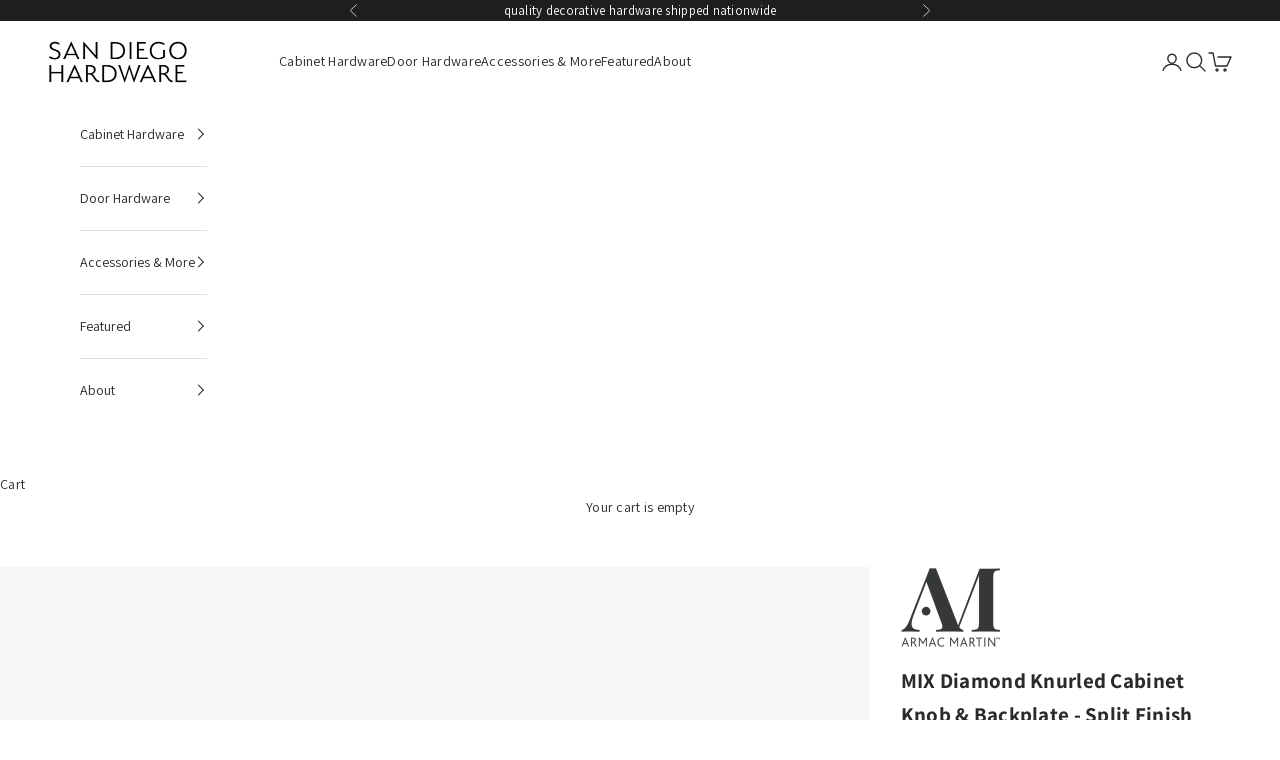

--- FILE ---
content_type: text/html; charset=utf-8
request_url: https://sandiegohardware.com/products/mix-diamond-knurled-cabinet-knob-backplate-split-finish
body_size: 89446
content:
<!doctype html>

<html lang="en" dir="ltr">
  <head> 
    <script async crossorigin fetchpriority="high" src="/cdn/shopifycloud/importmap-polyfill/es-modules-shim.2.4.0.js"></script>
<script async src='https://cdn.shopify.com/s/files/1/0411/8639/4277/t/11/assets/spotlight.js'></script>

    <link async href='https://cdn.shopify.com/s/files/1/0411/8639/4277/t/11/assets/ymq-option.css' rel='stylesheet'>
    
	<link async href='https://option.ymq.cool/option/bottom.css' rel='stylesheet'> 

	<style id="ymq-jsstyle"></style>
	<script>
		window.best_option = window.best_option || {}; 

		best_option.shop = `sandiegohardware.myshopify.com`; 

		best_option.page = `product`; 

		best_option.ymq_option_branding = {}; 
		  
			best_option.ymq_option_branding = {"button":{"--button-border-color":"#A6A6A6","--button-border-checked-color":"#5F5F5F","--button-border-disabled-color":"#A6A6A6","--button-background-color":"#FFFFFF","--button-background-checked-color":"#A6A6A6","--button-background-disabled-color":"#FFFFFF","--button-font-color":"#5F5F5F","--button-font-checked-color":"#FFFFFF","--button-font-disabled-color":"#CCCCCC","--button-margin-u-d":"4","--button-margin-l-r":"4","--button-padding-u-d":"8","--button-padding-l-r":"16","--button-font-size":"14","--button-line-height":"20","--button-border-radius":"0"},"radio":{"--radio-border-color":"#BBC1E1","--radio-border-checked-color":"#BBC1E1","--radio-border-disabled-color":"#BBC1E1","--radio-border-hover-color":"#BBC1E1","--radio-background-color":"#FFFFFF","--radio-background-checked-color":"#275EFE","--radio-background-disabled-color":"#E1E6F9","--radio-background-hover-color":"#FFFFFF","--radio-inner-color":"#E1E6F9","--radio-inner-checked-color":"#FFFFFF","--radio-inner-disabled-color":"#FFFFFF"},"input":{"--input-border-color":"#A2A2A2","--input-border-checked-color":"#A2A2A2","--input-background-color":"#FFFFFF","--input-background-checked-color":"#FFFFFF","--input-font-color":"#2A2A2A","--input-font-checked-color":"#2A2A2A","--input-padding-u-d":"9","--input-padding-l-r":"16","--input-width":"100","--input-max-width":"400","--input-font-size":"14","--input-border-radius":"0"},"select":{"--select-border-color":"#000000","--select-border-checked-color":"#000000","--select-background-color":"#FFFFFF","--select-background-checked-color":"#FFFFFF","--select-font-color":"#000000","--select-font-checked-color":"#000000","--select-option-background-color":"#FFFFFF","--select-option-background-checked-color":"#F5F9FF","--select-option-background-disabled-color":"#FFFFFF","--select-option-font-color":"#000000","--select-option-font-checked-color":"#000000","--select-option-font-disabled-color":"#CCCCCC","--select-padding-u-d":"9","--select-padding-l-r":"16","--select-option-padding-u-d":"9","--select-option-padding-l-r":"16","--select-width":"100","--select-max-width":"400","--select-font-size":"14","--select-border-radius":"0"},"multiple":{"--multiple-background-color":"#F5F9FF","--multiple-font-color":"#000000","--multiple-padding-u-d":"2","--multiple-padding-l-r":"8","--multiple-font-size":"12","--multiple-border-radius":"0"},"img":{"--img-border-color":"#E1E1E1","--img-border-checked-color":"#6F6F6F","--img-border-disabled-color":"#000000","--img-width":"70","--img-height":"70","--img-selected-upper-url":"","--img-disabled-upper-url":"","--img-upper-padding":"0","--img-margin-u-d":"2","--img-margin-l-r":"2","--img-border-radius":"4"},"upload":{"--upload-background-color":"#409EFF","--upload-font-color":"#FFFFFF","--upload-border-color":"#409EFF","--upload-padding-u-d":"12","--upload-padding-l-r":"20","--upload-font-size":"12","--upload-border-radius":"4"},"cart":{"--cart-border-color":"#000000","--buy-border-color":"#000000","--cart-border-hover-color":"#000000","--buy-border-hover-color":"#000000","--cart-background-color":"#000000","--buy-background-color":"#000000","--cart-background-hover-color":"#000000","--buy-background-hover-color":"#000000","--cart-font-color":"#FFFFFF","--buy-font-color":"#FFFFFF","--cart-font-hover-color":"#FFFFFF","--buy-font-hover-color":"#FFFFFF","--cart-padding-u-d":"12","--cart-padding-l-r":"16","--buy-padding-u-d":"12","--buy-padding-l-r":"16","--cart-margin-u-d":"4","--cart-margin-l-r":"0","--buy-margin-u-d":"4","--buy-margin-l-r":"0","--cart-width":"100","--cart-max-width":"800","--buy-width":"100","--buy-max-width":"800","--cart-font-size":"14","--cart-border-radius":"0","--buy-font-size":"14","--buy-border-radius":"0"},"quantity":{"--quantity-border-color":"#A6A3A3","--quantity-font-color":"#000000","--quantity-background-color":"#FFFFFF","--quantity-width":"150","--quantity-height":"40","--quantity-font-size":"14","--quantity-border-radius":"0"},"global":{"--global-title-color":"#2A2A2A","--global-help-color":"#2A2A2A","--global-error-color":"#C84040","--global-title-font-size":"15","--global-help-font-size":"12","--global-error-font-size":"12","--global-title-margin-top":"0","--global-title-margin-bottom":"5","--global-title-margin-left":"0","--global-title-margin-right":"0","--global-help-margin-top":"5","--global-help-margin-bottom":"0","--global-help-margin-left":"0","--global-help-margin-right":"0","--global-error-margin-top":"5","--global-error-margin-bottom":"0","--global-error-margin-left":"0","--global-error-margin-right":"0","--global-margin-top":"0","--global-margin-bottom":"20","--global-margin-left":"0","--global-margin-right":"0"},"discount":{"--new-discount-normal-color":"#1878B9","--new-discount-error-color":"#E22120","--new-discount-layout":"flex-end"},"lan":{"require":"This is a required field.","email":"Please enter a valid email address.","phone":"Please enter the correct phone.","number":"Please enter an number.","integer":"Please enter an integer.","min_char":"Please enter no less than %s characters.","max_char":"Please enter no more than %s characters.","min":"Please enter no less than %s.","max":"Please enter no more than %s.","max_s":"Please choose less than %s options.","min_s":"Please choose more than %s options.","total_s":"Please choose %s options.","sold_out":"unavailable","please_choose":"Please choose","add_price_text":"Selection will add %s to the price","inventory_reminder":"The product %s is already sold out.","one-time-tag":"one time","q-buy":"Buy:","q-save":"Save","qty-rang":"qtyRange","qty-discount":"discount","qty-discount-type":"discountType","qty-discount-type-percentage":"percentage","qty-discount-type-fixed":"fixed","q-coupon-code":"Tiered Wholesale Discount","max-quantity":"999999","qty-input-text":"Qty: ","discount_code":"Discount code","application":"Apply","discount_error1":"Enter a valid discount code","discount_error2":"discount code isn't valid for the items in your cart","product_title":"%s"},"price":{"--price-border-color":"#000000","--price-background-color":"#FFFFFF","--price-font-color":"#000000","--price-price-font-color":"#03de90","--price-padding-u-d":"9","--price-padding-l-r":"16","--price-width":"100","--price-max-width":"400","--price-font-size":"14","--price-border-radius":"0"},"extra":{"is_show":"1","plan":0,"quantity-box":"1","price-value":"3,4,15,6,16,7","variant-original-margin-bottom":"15","strong-dorp-down":"1","radio-unchecked":1,"show-canvas-text":"0","condition-is-hide":"1","variant-original":"0","img-option-bigger":"0","id":"61140336852","variant-not-disabled":"0","variant-id-dom":"","add-cart-form-number":".product-form,.product-info__sticky,\r\n.product-info","product-price-in-product-page":"","product-compare-at-price-in-product-page":"","hide-shopify-option":"","show-quantity":"","quantity-change":"","product-hide":"","product-show":"","product-add-to-cart":"","payment-button-hide":"","discount-before":"","cart-quantity-click-change":"","cart-quantity-change":"","check-out-button":"","variant-condition-label-class":"","variant-condition-value-parent-class":"","variant-condition-value-class":"","variant-condition-click-class":"","trigger-select":"","trigger-select-join":"","other-form-data":"1","bunow":"0","cart-ajax":"0","add-cart-url":"","theme-variant-class":".option-selectors,.product-options,\r\n[data-block-type=\"variant-picker\"]","theme-variant-class-no":"[data-block-type=\"variant-picker\"]","extra-style-code":".ymq-options-button-input:checked+label, .ymq-options-button-input:not(:checked)+label{\r\ndisplay: inline-flex!important;\r\n}","variant-id-from":"0","trigger-option-dom":".selector-wrapper:eq(ymq1) .clickyboxes li:eq(ymq2),\r\n.variant-picker__option:eq(ymq1) input:eq(ymq2)","before_init_product":"","buildYmqDom_b":"","buildYmqDom_a":"if(!(that.ymq_option_branding.extra.hasOwnProperty('variant-original') && Number(that.ymq_option_branding.extra['variant-original']) ==1)){\r\n    bestJq('body').append(`\r\n        <style>\r\n        variant-picker{display:none !important;}\r\n    </style>`)\r\n}","replaceDomPrice_b":"","replaceDomPrice_a":"","buildFormData_b":"","buildFormData_a":"","doAddCart_before_validate":"","doAddCart_after_validate":"","doAddCart_before_getAjaxData":"","doAddCart_after_getAjaxData":"","doAddCart_success":"","doAddCart_error":"","title-value":"1,2,3,4,15,6,16,7,13,14,9,10","free_plan":0,"close":"1","init-variant-type":"3","open-theme-ajax-cart":"1","app-status":"1","sku-model":"0","with-main-sku":"0","source_name":"","simple_condition":"0","fbq-event":"1","wholesale-is-variant":"0","one-time-qty-1":"0","cart-qty-update":"0","min-max-new":"0","real-time-upload":"0","real-time-upload-free":"0","add-to-cart-form":".js-product-form-main,\r\n.shopify-product-form","min-max":"0","img_cdn":"0","price-time":"0","main-product-with-properties":"0","child-item-action":"","is_small":"1","exclude-free-products":"0","options_list_show":"0","option_value_split":",","penny-variant":"","extra-charge":"","ajaxcart-product-type":"0","ajaxcart-modal":"0","trigger-ajaxcart-modal-show":"","add-cart-timeout":"50","add-button-reload":"0","qty-input-trigger":"0","automic-swatch-ajax":"0","product-price-in-product-page-qty":"","product-compare-at-price-in-product-page-qty":"","payment-button-hide-product":"","locale":"0","add-cart-carry-currency":"1","qty-dis-qty":"0","show_wholesale_pricing_fixed":"1","tooltip_type":"none","build_buy_now":"","close-cart-rate":"0","currency-install":"true","currency-load":"","currency-do":"true","currency-beforedo":"","currency-status":"true","currency-format":"","currency-init":"","before_init_cart":"","replaceDomPrice_b_all_time":"","ymqDiscountClick_b":"","ymqDiscountClick_a":"","doCheckout_before_checkoutqty":"","doCheckout_after_checkoutqty":"","doCheckout_before_getAjaxData":"","doCheckout_after_getAjaxData":"","doCheckout_success":"","doCheckout_error":"","cart_app_init":"0","condition-not-free":"0","value-qty-not-free":"0","cart_app_allow":"0","powered_by":"0"},"original-select":{"--no-strong-color":"#2A2A2A","--no-strong-color-focus":"#2A2A2A","--no-strong-background":"#FFFFFF","--no-strong-background-focus":"#FFFFFF","--no-strong-padding-t":"6","--no-strong-padding-b":"6","--no-strong-padding-l":"8","--no-strong-padding-r":"22","--no-strong-min-height":"36","--no-strong-line-height":"1.2","--no-strong-max-width":"400","--no-strong-border":"1","--no-strong-border-radius":"4","--no-strong-border-color":"#A0A0A0","--no-strong-border-color-focus":"#A0A0A0"}}; 
		 
	        
		best_option.product = {"id":8153901334740,"title":"MIX Diamond Knurled Cabinet Knob \u0026 Backplate - Split Finish","handle":"mix-diamond-knurled-cabinet-knob-backplate-split-finish","description":"\u003cp\u003eIntroducing the pinnacle of versatility and style in cabinet hardware - the MIX Diamond Knurled Cabinet Knob with Backplate. Crafted as part of a revolutionary interchangeable collection, this tactile knob exudes a bold industrial aesthetic that elevates the ambiance of any interior space. Handcrafted in the United Kingdom from premium solid brass, each component boasts exceptional durability and timeless elegance.\u003c\/p\u003e\n\u003cp\u003eWhat sets the MIX collection apart is its empowering customizability. You dictate the design, allowing you to handpick contrasting finishes for both the knob and backplate, resulting in a bespoke ensemble that reflects your distinct taste and personality. From sleek modern kitchens to rustic utility rooms, our array of signature brass finishes invites you to unleash your creativity and curate a truly unique statement piece for your home.\u003c\/p\u003e\n\u003cp\u003eElevate your decor with the unmatched craftsmanship and ingenuity of the MIX Diamond Knurled Cabinet Knob with Backplate, where form meets function in a symphony of British craftsmanship and style.\u003c\/p\u003e\n\u003cul\u003e\n\u003cli\u003eHand tighten with a screwdriver. Power tools may damage the screws or hardware.\u003c\/li\u003e\n\u003cli\u003eMade to order. All purchases are final sale.\u003c\/li\u003e\n\u003c\/ul\u003e\n\u003cp\u003e\u003cbr\u003e\u003c\/p\u003e\n\u003cp\u003e\u003cbr\u003e\u003c\/p\u003e\n\u003ch6\u003eSpecifications\u003cbr\u003e\n\u003c\/h6\u003e\n\u003ctable width=\"100%\"\u003e\n\u003ctbody\u003e\n\u003ctr\u003e\n\u003ctd style=\"width: 35.8556%;\" data-mce-style=\"width: 35.8556%;\"\u003eMaterial\u003c\/td\u003e\n\u003ctd style=\"width: 60.1444%;\" data-mce-style=\"width: 60.1444%;\"\u003eBrass\u003c\/td\u003e\n\u003c\/tr\u003e\n\u003ctr\u003e\n\u003ctd style=\"width: 35.8556%;\" data-mce-style=\"width: 35.8556%;\"\u003eOrigin\u003c\/td\u003e\n\u003ctd style=\"width: 60.1444%;\" data-mce-style=\"width: 60.1444%;\"\u003eEngland\u003c\/td\u003e\n\u003c\/tr\u003e\n\u003ctr\u003e\n\u003ctd style=\"width: 35.8556%;\" data-mce-style=\"width: 35.8556%;\"\u003e54mm Size\u003cbr\u003e\n\u003c\/td\u003e\n\u003ctd style=\"width: 60.1444%;\" data-mce-style=\"width: 60.1444%;\"\u003ePlate Center to Center: 54mm\u003cbr\u003ePlate Length: 80mm\u003cbr\u003ePlate Width: 25mm\u003cbr\u003eKnob Diameter: 32mm\u003cbr\u003eProjection: 34mm\u003c\/td\u003e\n\u003c\/tr\u003e\n\u003ctr\u003e\n\u003ctd style=\"width: 35.8556%;\" data-mce-style=\"width: 35.8556%;\"\u003e\n\u003cp\u003e128mm Size\u003cbr\u003e\u003c\/p\u003e\n\u003c\/td\u003e\n\u003ctd style=\"width: 60.1444%;\" data-mce-style=\"width: 60.1444%;\"\u003ePlate Center to Center: 128mm\u003cbr\u003ePlate Length: 154mm\u003cbr\u003ePlate Width: 25mm\u003cbr\u003eKnob Diameter: 32mm\u003cbr\u003eProjection: 34mm\u003c\/td\u003e\n\u003c\/tr\u003e\n\u003ctr\u003e\n\u003ctd style=\"width: 35.8556%;\"\u003e192mm Size\u003c\/td\u003e\n\u003ctd style=\"width: 60.1444%;\"\u003ePlate Center to Center: 192mm\u003cbr\u003ePlate Length: 218mm\u003cbr\u003ePlate Width: 25mm\u003cbr\u003eKnob Diameter: 32mm\u003cbr\u003eProjection: 34mm\u003c\/td\u003e\n\u003c\/tr\u003e\n\u003ctr\u003e\n\u003ctd style=\"width: 35.8556%;\" data-mce-style=\"width: 35.8556%;\"\u003eMounting Hardware Included\u003c\/td\u003e\n\u003ctd style=\"width: 60.1444%;\" data-mce-style=\"width: 60.1444%;\"\u003eYes\u003c\/td\u003e\n\u003c\/tr\u003e\n\u003c\/tbody\u003e\n\u003c\/table\u003e","published_at":"2024-03-07T22:53:56-08:00","created_at":"2024-03-07T22:30:32-08:00","vendor":"Armac Martin","type":"Cabinet Knobs \u0026 Handles","tags":["4-6W NR","Brass","Final Sale","Industrial","UK"],"price":22070,"price_min":22070,"price_max":22070,"available":true,"price_varies":false,"compare_at_price":null,"compare_at_price_min":0,"compare_at_price_max":0,"compare_at_price_varies":false,"variants":[{"id":44479661801684,"title":"54mm","option1":"54mm","option2":null,"option3":null,"sku":"V606-MIX1\/128\/MIXED FINISH","requires_shipping":true,"taxable":true,"featured_image":{"id":40187880505556,"product_id":8153901334740,"position":14,"created_at":"2024-03-07T22:52:05-08:00","updated_at":"2025-04-11T14:01:52-07:00","alt":null,"width":900,"height":900,"src":"\/\/sandiegohardware.com\/cdn\/shop\/files\/V606-Diamond-Mix-Knob-54-SNP-MBL.jpg?v=1744405312","variant_ids":[44479661801684]},"available":true,"name":"MIX Diamond Knurled Cabinet Knob \u0026 Backplate - Split Finish - 54mm","public_title":"54mm","options":["54mm"],"price":22070,"weight":181,"compare_at_price":null,"inventory_management":null,"barcode":null,"featured_media":{"alt":null,"id":32885961195732,"position":14,"preview_image":{"aspect_ratio":1.0,"height":900,"width":900,"src":"\/\/sandiegohardware.com\/cdn\/shop\/files\/V606-Diamond-Mix-Knob-54-SNP-MBL.jpg?v=1744405312"}},"requires_selling_plan":false,"selling_plan_allocations":[],"quantity_rule":{"min":1,"max":null,"increment":1}},{"id":44479661834452,"title":"128mm","option1":"128mm","option2":null,"option3":null,"sku":"V606-MIX1\/128\/MIXED FINISH","requires_shipping":true,"taxable":true,"featured_image":{"id":40187880440020,"product_id":8153901334740,"position":1,"created_at":"2024-03-07T22:52:05-08:00","updated_at":"2025-04-11T14:01:51-07:00","alt":null,"width":1100,"height":1100,"src":"\/\/sandiegohardware.com\/cdn\/shop\/files\/V606-Diamond-Mix-Knob-128-SBSL-MBL.jpg?v=1744405311","variant_ids":[44479661834452]},"available":true,"name":"MIX Diamond Knurled Cabinet Knob \u0026 Backplate - Split Finish - 128mm","public_title":"128mm","options":["128mm"],"price":22070,"weight":181,"compare_at_price":null,"inventory_management":null,"barcode":null,"featured_media":{"alt":null,"id":32885961326804,"position":1,"preview_image":{"aspect_ratio":1.0,"height":1100,"width":1100,"src":"\/\/sandiegohardware.com\/cdn\/shop\/files\/V606-Diamond-Mix-Knob-128-SBSL-MBL.jpg?v=1744405311"}},"requires_selling_plan":false,"selling_plan_allocations":[],"quantity_rule":{"min":1,"max":null,"increment":1}},{"id":44479661867220,"title":"192mm","option1":"192mm","option2":null,"option3":null,"sku":"V606-MIX1\/128\/MIXED FINISH","requires_shipping":true,"taxable":true,"featured_image":{"id":40187880472788,"product_id":8153901334740,"position":17,"created_at":"2024-03-07T22:52:05-08:00","updated_at":"2025-04-11T14:01:52-07:00","alt":null,"width":1200,"height":1200,"src":"\/\/sandiegohardware.com\/cdn\/shop\/files\/V606-Diamond-Mix-Knob-192-SBSL-SNP.jpg?v=1744405312","variant_ids":[44479661867220]},"available":true,"name":"MIX Diamond Knurled Cabinet Knob \u0026 Backplate - Split Finish - 192mm","public_title":"192mm","options":["192mm"],"price":22070,"weight":181,"compare_at_price":null,"inventory_management":null,"barcode":null,"featured_media":{"alt":null,"id":32885961457876,"position":17,"preview_image":{"aspect_ratio":1.0,"height":1200,"width":1200,"src":"\/\/sandiegohardware.com\/cdn\/shop\/files\/V606-Diamond-Mix-Knob-192-SBSL-SNP.jpg?v=1744405312"}},"requires_selling_plan":false,"selling_plan_allocations":[],"quantity_rule":{"min":1,"max":null,"increment":1}}],"images":["\/\/sandiegohardware.com\/cdn\/shop\/files\/V606-Diamond-Mix-Knob-128-SBSL-MBL.jpg?v=1744405311","\/\/sandiegohardware.com\/cdn\/shop\/files\/ArmacMartinMix.jpg?v=1744405311","\/\/sandiegohardware.com\/cdn\/shop\/files\/V606-Diamond-Mix-Knob-128-SBSL-SNP.jpg?v=1744405311","\/\/sandiegohardware.com\/cdn\/shop\/files\/V606-Diamond-Mix-Knob-128-BEL-MBL.jpg?v=1744405311","\/\/sandiegohardware.com\/cdn\/shop\/files\/V606-Diamond-Mix-Knob-128-MBL-SNP.jpg?v=1744405311","\/\/sandiegohardware.com\/cdn\/shop\/files\/V606-Diamond-Mix-Knob-128-PN-SNP.jpg?v=1744405311","\/\/sandiegohardware.com\/cdn\/shop\/files\/V606-Diamond-Mix-Knob-128-SNP-SBSL.jpg?v=1744405311","\/\/sandiegohardware.com\/cdn\/shop\/files\/V606-Diamond-Mix-Knob-54-BEL-MBL.jpg?v=1744405311","\/\/sandiegohardware.com\/cdn\/shop\/files\/V606-Diamond-Mix-Knob-54-MBL-BEL.jpg?v=1744405312","\/\/sandiegohardware.com\/cdn\/shop\/files\/V606-Diamond-Mix-Knob-54-MBL-SBSL.jpg?v=1744405312","\/\/sandiegohardware.com\/cdn\/shop\/files\/V606-Diamond-Mix-Knob-54-MBL-SNP.jpg?v=1744405312","\/\/sandiegohardware.com\/cdn\/shop\/files\/V606-Diamond-Mix-Knob-54-PN-MBL.jpg?v=1744405312","\/\/sandiegohardware.com\/cdn\/shop\/files\/V606-Diamond-Mix-Knob-54-SBSL-MBL.jpg?v=1744405312","\/\/sandiegohardware.com\/cdn\/shop\/files\/V606-Diamond-Mix-Knob-54-SNP-MBL.jpg?v=1744405312","\/\/sandiegohardware.com\/cdn\/shop\/files\/V606-Diamond-Mix-Knob-192-BEL-MBL.jpg?v=1744405312","\/\/sandiegohardware.com\/cdn\/shop\/files\/367864714_299489032767195_7703141893430303633_n.jpg?v=1744405312","\/\/sandiegohardware.com\/cdn\/shop\/files\/V606-Diamond-Mix-Knob-192-SBSL-SNP.jpg?v=1744405312","\/\/sandiegohardware.com\/cdn\/shop\/files\/V606-Diamond-Mix-Knob-192-SBSL-MBL.jpg?v=1744405312","\/\/sandiegohardware.com\/cdn\/shop\/files\/V606-Diamond-Mix-Knob-192-PN-MBL.jpg?v=1744405312"],"featured_image":"\/\/sandiegohardware.com\/cdn\/shop\/files\/V606-Diamond-Mix-Knob-128-SBSL-MBL.jpg?v=1744405311","options":["Center to Center"],"media":[{"alt":null,"id":32885961326804,"position":1,"preview_image":{"aspect_ratio":1.0,"height":1100,"width":1100,"src":"\/\/sandiegohardware.com\/cdn\/shop\/files\/V606-Diamond-Mix-Knob-128-SBSL-MBL.jpg?v=1744405311"},"aspect_ratio":1.0,"height":1100,"media_type":"image","src":"\/\/sandiegohardware.com\/cdn\/shop\/files\/V606-Diamond-Mix-Knob-128-SBSL-MBL.jpg?v=1744405311","width":1100},{"alt":null,"id":32885912371412,"position":2,"preview_image":{"aspect_ratio":0.8,"height":1350,"width":1080,"src":"\/\/sandiegohardware.com\/cdn\/shop\/files\/ArmacMartinMix.jpg?v=1744405311"},"aspect_ratio":0.8,"height":1350,"media_type":"image","src":"\/\/sandiegohardware.com\/cdn\/shop\/files\/ArmacMartinMix.jpg?v=1744405311","width":1080},{"alt":null,"id":32885961359572,"position":3,"preview_image":{"aspect_ratio":1.0,"height":1100,"width":1100,"src":"\/\/sandiegohardware.com\/cdn\/shop\/files\/V606-Diamond-Mix-Knob-128-SBSL-SNP.jpg?v=1744405311"},"aspect_ratio":1.0,"height":1100,"media_type":"image","src":"\/\/sandiegohardware.com\/cdn\/shop\/files\/V606-Diamond-Mix-Knob-128-SBSL-SNP.jpg?v=1744405311","width":1100},{"alt":null,"id":32885961228500,"position":4,"preview_image":{"aspect_ratio":1.0,"height":1100,"width":1100,"src":"\/\/sandiegohardware.com\/cdn\/shop\/files\/V606-Diamond-Mix-Knob-128-BEL-MBL.jpg?v=1744405311"},"aspect_ratio":1.0,"height":1100,"media_type":"image","src":"\/\/sandiegohardware.com\/cdn\/shop\/files\/V606-Diamond-Mix-Knob-128-BEL-MBL.jpg?v=1744405311","width":1100},{"alt":null,"id":32885961261268,"position":5,"preview_image":{"aspect_ratio":1.0,"height":1100,"width":1100,"src":"\/\/sandiegohardware.com\/cdn\/shop\/files\/V606-Diamond-Mix-Knob-128-MBL-SNP.jpg?v=1744405311"},"aspect_ratio":1.0,"height":1100,"media_type":"image","src":"\/\/sandiegohardware.com\/cdn\/shop\/files\/V606-Diamond-Mix-Knob-128-MBL-SNP.jpg?v=1744405311","width":1100},{"alt":null,"id":32885961294036,"position":6,"preview_image":{"aspect_ratio":1.0,"height":1100,"width":1100,"src":"\/\/sandiegohardware.com\/cdn\/shop\/files\/V606-Diamond-Mix-Knob-128-PN-SNP.jpg?v=1744405311"},"aspect_ratio":1.0,"height":1100,"media_type":"image","src":"\/\/sandiegohardware.com\/cdn\/shop\/files\/V606-Diamond-Mix-Knob-128-PN-SNP.jpg?v=1744405311","width":1100},{"alt":null,"id":32885961392340,"position":7,"preview_image":{"aspect_ratio":1.0,"height":1100,"width":1100,"src":"\/\/sandiegohardware.com\/cdn\/shop\/files\/V606-Diamond-Mix-Knob-128-SNP-SBSL.jpg?v=1744405311"},"aspect_ratio":1.0,"height":1100,"media_type":"image","src":"\/\/sandiegohardware.com\/cdn\/shop\/files\/V606-Diamond-Mix-Knob-128-SNP-SBSL.jpg?v=1744405311","width":1100},{"alt":null,"id":32885960999124,"position":8,"preview_image":{"aspect_ratio":1.0,"height":900,"width":900,"src":"\/\/sandiegohardware.com\/cdn\/shop\/files\/V606-Diamond-Mix-Knob-54-BEL-MBL.jpg?v=1744405311"},"aspect_ratio":1.0,"height":900,"media_type":"image","src":"\/\/sandiegohardware.com\/cdn\/shop\/files\/V606-Diamond-Mix-Knob-54-BEL-MBL.jpg?v=1744405311","width":900},{"alt":null,"id":32885961031892,"position":9,"preview_image":{"aspect_ratio":1.0,"height":900,"width":900,"src":"\/\/sandiegohardware.com\/cdn\/shop\/files\/V606-Diamond-Mix-Knob-54-MBL-BEL.jpg?v=1744405312"},"aspect_ratio":1.0,"height":900,"media_type":"image","src":"\/\/sandiegohardware.com\/cdn\/shop\/files\/V606-Diamond-Mix-Knob-54-MBL-BEL.jpg?v=1744405312","width":900},{"alt":null,"id":32885961064660,"position":10,"preview_image":{"aspect_ratio":1.0,"height":900,"width":900,"src":"\/\/sandiegohardware.com\/cdn\/shop\/files\/V606-Diamond-Mix-Knob-54-MBL-SBSL.jpg?v=1744405312"},"aspect_ratio":1.0,"height":900,"media_type":"image","src":"\/\/sandiegohardware.com\/cdn\/shop\/files\/V606-Diamond-Mix-Knob-54-MBL-SBSL.jpg?v=1744405312","width":900},{"alt":null,"id":32885961097428,"position":11,"preview_image":{"aspect_ratio":1.0,"height":900,"width":900,"src":"\/\/sandiegohardware.com\/cdn\/shop\/files\/V606-Diamond-Mix-Knob-54-MBL-SNP.jpg?v=1744405312"},"aspect_ratio":1.0,"height":900,"media_type":"image","src":"\/\/sandiegohardware.com\/cdn\/shop\/files\/V606-Diamond-Mix-Knob-54-MBL-SNP.jpg?v=1744405312","width":900},{"alt":null,"id":32885961130196,"position":12,"preview_image":{"aspect_ratio":1.0,"height":900,"width":900,"src":"\/\/sandiegohardware.com\/cdn\/shop\/files\/V606-Diamond-Mix-Knob-54-PN-MBL.jpg?v=1744405312"},"aspect_ratio":1.0,"height":900,"media_type":"image","src":"\/\/sandiegohardware.com\/cdn\/shop\/files\/V606-Diamond-Mix-Knob-54-PN-MBL.jpg?v=1744405312","width":900},{"alt":null,"id":32885961162964,"position":13,"preview_image":{"aspect_ratio":1.0,"height":900,"width":900,"src":"\/\/sandiegohardware.com\/cdn\/shop\/files\/V606-Diamond-Mix-Knob-54-SBSL-MBL.jpg?v=1744405312"},"aspect_ratio":1.0,"height":900,"media_type":"image","src":"\/\/sandiegohardware.com\/cdn\/shop\/files\/V606-Diamond-Mix-Knob-54-SBSL-MBL.jpg?v=1744405312","width":900},{"alt":null,"id":32885961195732,"position":14,"preview_image":{"aspect_ratio":1.0,"height":900,"width":900,"src":"\/\/sandiegohardware.com\/cdn\/shop\/files\/V606-Diamond-Mix-Knob-54-SNP-MBL.jpg?v=1744405312"},"aspect_ratio":1.0,"height":900,"media_type":"image","src":"\/\/sandiegohardware.com\/cdn\/shop\/files\/V606-Diamond-Mix-Knob-54-SNP-MBL.jpg?v=1744405312","width":900},{"alt":null,"id":32885961425108,"position":15,"preview_image":{"aspect_ratio":1.0,"height":1200,"width":1200,"src":"\/\/sandiegohardware.com\/cdn\/shop\/files\/V606-Diamond-Mix-Knob-192-BEL-MBL.jpg?v=1744405312"},"aspect_ratio":1.0,"height":1200,"media_type":"image","src":"\/\/sandiegohardware.com\/cdn\/shop\/files\/V606-Diamond-Mix-Knob-192-BEL-MBL.jpg?v=1744405312","width":1200},{"alt":null,"id":32885971878100,"position":16,"preview_image":{"aspect_ratio":0.8,"height":1350,"width":1080,"src":"\/\/sandiegohardware.com\/cdn\/shop\/files\/367864714_299489032767195_7703141893430303633_n.jpg?v=1744405312"},"aspect_ratio":0.8,"height":1350,"media_type":"image","src":"\/\/sandiegohardware.com\/cdn\/shop\/files\/367864714_299489032767195_7703141893430303633_n.jpg?v=1744405312","width":1080},{"alt":null,"id":32885961457876,"position":17,"preview_image":{"aspect_ratio":1.0,"height":1200,"width":1200,"src":"\/\/sandiegohardware.com\/cdn\/shop\/files\/V606-Diamond-Mix-Knob-192-SBSL-SNP.jpg?v=1744405312"},"aspect_ratio":1.0,"height":1200,"media_type":"image","src":"\/\/sandiegohardware.com\/cdn\/shop\/files\/V606-Diamond-Mix-Knob-192-SBSL-SNP.jpg?v=1744405312","width":1200},{"alt":null,"id":32885961490644,"position":18,"preview_image":{"aspect_ratio":1.0,"height":1200,"width":1200,"src":"\/\/sandiegohardware.com\/cdn\/shop\/files\/V606-Diamond-Mix-Knob-192-SBSL-MBL.jpg?v=1744405312"},"aspect_ratio":1.0,"height":1200,"media_type":"image","src":"\/\/sandiegohardware.com\/cdn\/shop\/files\/V606-Diamond-Mix-Knob-192-SBSL-MBL.jpg?v=1744405312","width":1200},{"alt":null,"id":32885961523412,"position":19,"preview_image":{"aspect_ratio":1.0,"height":1200,"width":1200,"src":"\/\/sandiegohardware.com\/cdn\/shop\/files\/V606-Diamond-Mix-Knob-192-PN-MBL.jpg?v=1744405312"},"aspect_ratio":1.0,"height":1200,"media_type":"image","src":"\/\/sandiegohardware.com\/cdn\/shop\/files\/V606-Diamond-Mix-Knob-192-PN-MBL.jpg?v=1744405312","width":1200}],"requires_selling_plan":false,"selling_plan_groups":[],"content":"\u003cp\u003eIntroducing the pinnacle of versatility and style in cabinet hardware - the MIX Diamond Knurled Cabinet Knob with Backplate. Crafted as part of a revolutionary interchangeable collection, this tactile knob exudes a bold industrial aesthetic that elevates the ambiance of any interior space. Handcrafted in the United Kingdom from premium solid brass, each component boasts exceptional durability and timeless elegance.\u003c\/p\u003e\n\u003cp\u003eWhat sets the MIX collection apart is its empowering customizability. You dictate the design, allowing you to handpick contrasting finishes for both the knob and backplate, resulting in a bespoke ensemble that reflects your distinct taste and personality. From sleek modern kitchens to rustic utility rooms, our array of signature brass finishes invites you to unleash your creativity and curate a truly unique statement piece for your home.\u003c\/p\u003e\n\u003cp\u003eElevate your decor with the unmatched craftsmanship and ingenuity of the MIX Diamond Knurled Cabinet Knob with Backplate, where form meets function in a symphony of British craftsmanship and style.\u003c\/p\u003e\n\u003cul\u003e\n\u003cli\u003eHand tighten with a screwdriver. Power tools may damage the screws or hardware.\u003c\/li\u003e\n\u003cli\u003eMade to order. All purchases are final sale.\u003c\/li\u003e\n\u003c\/ul\u003e\n\u003cp\u003e\u003cbr\u003e\u003c\/p\u003e\n\u003cp\u003e\u003cbr\u003e\u003c\/p\u003e\n\u003ch6\u003eSpecifications\u003cbr\u003e\n\u003c\/h6\u003e\n\u003ctable width=\"100%\"\u003e\n\u003ctbody\u003e\n\u003ctr\u003e\n\u003ctd style=\"width: 35.8556%;\" data-mce-style=\"width: 35.8556%;\"\u003eMaterial\u003c\/td\u003e\n\u003ctd style=\"width: 60.1444%;\" data-mce-style=\"width: 60.1444%;\"\u003eBrass\u003c\/td\u003e\n\u003c\/tr\u003e\n\u003ctr\u003e\n\u003ctd style=\"width: 35.8556%;\" data-mce-style=\"width: 35.8556%;\"\u003eOrigin\u003c\/td\u003e\n\u003ctd style=\"width: 60.1444%;\" data-mce-style=\"width: 60.1444%;\"\u003eEngland\u003c\/td\u003e\n\u003c\/tr\u003e\n\u003ctr\u003e\n\u003ctd style=\"width: 35.8556%;\" data-mce-style=\"width: 35.8556%;\"\u003e54mm Size\u003cbr\u003e\n\u003c\/td\u003e\n\u003ctd style=\"width: 60.1444%;\" data-mce-style=\"width: 60.1444%;\"\u003ePlate Center to Center: 54mm\u003cbr\u003ePlate Length: 80mm\u003cbr\u003ePlate Width: 25mm\u003cbr\u003eKnob Diameter: 32mm\u003cbr\u003eProjection: 34mm\u003c\/td\u003e\n\u003c\/tr\u003e\n\u003ctr\u003e\n\u003ctd style=\"width: 35.8556%;\" data-mce-style=\"width: 35.8556%;\"\u003e\n\u003cp\u003e128mm Size\u003cbr\u003e\u003c\/p\u003e\n\u003c\/td\u003e\n\u003ctd style=\"width: 60.1444%;\" data-mce-style=\"width: 60.1444%;\"\u003ePlate Center to Center: 128mm\u003cbr\u003ePlate Length: 154mm\u003cbr\u003ePlate Width: 25mm\u003cbr\u003eKnob Diameter: 32mm\u003cbr\u003eProjection: 34mm\u003c\/td\u003e\n\u003c\/tr\u003e\n\u003ctr\u003e\n\u003ctd style=\"width: 35.8556%;\"\u003e192mm Size\u003c\/td\u003e\n\u003ctd style=\"width: 60.1444%;\"\u003ePlate Center to Center: 192mm\u003cbr\u003ePlate Length: 218mm\u003cbr\u003ePlate Width: 25mm\u003cbr\u003eKnob Diameter: 32mm\u003cbr\u003eProjection: 34mm\u003c\/td\u003e\n\u003c\/tr\u003e\n\u003ctr\u003e\n\u003ctd style=\"width: 35.8556%;\" data-mce-style=\"width: 35.8556%;\"\u003eMounting Hardware Included\u003c\/td\u003e\n\u003ctd style=\"width: 60.1444%;\" data-mce-style=\"width: 60.1444%;\"\u003eYes\u003c\/td\u003e\n\u003c\/tr\u003e\n\u003c\/tbody\u003e\n\u003c\/table\u003e"}; 

		best_option.ymq_has_only_default_variant = true; 
		 
			best_option.ymq_has_only_default_variant = false; 
		 

        
            best_option.ymq_product_options = {"ymq_status":{"ymq_status":"1"},"ymq_variantjson":{"0":{"name":"Center to Center","show_type":"1","hide_title":0,"class":"","tooltip":"","help":"","tooltip_position":1,"type":"4","alert_text":"<p><img style=\"display: block; margin-left: auto; margin-right: auto;\" src=\"https://cdn.shopify.com/s/files/1/0611/4033/6852/files/Center-to-Center.png?v=1668112450\" alt=\"Center to Center\" width=\"600\" height=\"205\" /></p>\n<p style=\"text-align: center;\">The distance from the center of one hole to the center of the other.</p>","a_t1":"","a_t2":"https://cdn.shopify.com/s/files/1/0611/4033/6852/files/3671842_question_icon_d9ee30aa-2a1f-46db-9de3-7fc055d4ad30.png?v=1690956367","a_width":"700","style":"2","width":"80","height":"80","b_radius":"","zoom":"1","values":{"0":{"title":"54mm","canvas_type":2,"canvas1":"","canvas2":"https://cdn.shopify.com/s/files/1/0611/4033/6852/files/V606-BEL-swatch.png?v=1708562644"},"1":{"title":"128mm","canvas_type":2,"canvas1":"","canvas2":"https://cdn.shopify.com/s/files/1/0611/4033/6852/files/V606-DAB-swatch.png?v=1708562644"},"2":{"title":"192mm","canvas_type":2,"canvas1":"","canvas2":"https://cdn.shopify.com/s/files/1/0611/4033/6852/files/V606-PBUL-swatch.png?v=1708562644"}},"is_a":1}},"data":{"ymq1":{"id":"1","type":"5","options":{"1_1":{"link":"","allow_link":0,"weight":"","sku":"","id":"1_1","price":"","value":"Aged Brass - BEL","hasstock":1,"one_time":"0","default":"0","canvas_type":"2","canvas1":"","canvas2":"https://cdn.shopify.com/s/files/1/0611/4033/6852/files/V606-BEL-swatch.png?v=1708562644","qty_input":0},"1_2":{"link":"","allow_link":0,"weight":"","sku":"","id":"1_2","price":"","value":"Matte Black - MBL","hasstock":1,"one_time":"0","default":"0","canvas_type":"2","canvas1":"","canvas2":"https://cdn.shopify.com/s/files/1/0611/4033/6852/files/V606-MBL-swatch.png?v=1708562644","qty_input":0},"1_3":{"link":"","allow_link":0,"weight":"","sku":"","id":"1_3","price":"","value":"Satin Nickel Plate - SNP","hasstock":1,"one_time":"0","default":"0","canvas_type":"2","canvas1":"","canvas2":"https://cdn.shopify.com/s/files/1/0611/4033/6852/files/V606-SNP-swatch.png?v=1708562644","qty_input":0},"1_4":{"link":"","allow_link":0,"weight":"","sku":"","id":"1_4","price":"","value":"Polished Brass Lacquered - PBL","hasstock":1,"one_time":"0","default":"0","canvas_type":"2","canvas1":"","canvas2":"https://cdn.shopify.com/s/files/1/0611/4033/6852/files/V606-PBL-swatch.png?v=1708562644","qty_input":0},"1_5":{"link":"","allow_link":0,"weight":"","sku":"","id":"1_5","price":"","value":"Polished Brass Unlacquered - PBNL","hasstock":1,"one_time":"0","default":"0","canvas_type":"2","canvas1":"","canvas2":"https://cdn.shopify.com/s/files/1/0611/4033/6852/files/V606-PBUL-swatch.png?v=1708562644","qty_input":0},"1_6":{"link":"","allow_link":0,"weight":"","sku":"","id":"1_6","price":"","value":"Satin Brass Satin Lacquered - SBSL","hasstock":1,"one_time":"0","default":"0","canvas_type":"2","canvas1":"","canvas2":"https://cdn.shopify.com/s/files/1/0611/4033/6852/files/V606-SBSL-swatch.png?v=1708562644","qty_input":0},"1_7":{"link":"","allow_link":0,"weight":"","sku":"","id":"1_7","price":"","value":"Satin Brass Unlacquered - SBUL","hasstock":1,"one_time":"0","default":"0","canvas_type":"2","canvas1":"","canvas2":"https://cdn.shopify.com/s/files/1/0611/4033/6852/files/V606-SBUL-swatch.png?v=1708562645","qty_input":0},"1_8":{"link":"","allow_link":0,"weight":"","sku":"","id":"1_8","price":"","value":"Hand Burnished Brass - HBB","hasstock":1,"one_time":"0","default":"0","canvas_type":"2","canvas1":"","canvas2":"https://cdn.shopify.com/s/files/1/0611/4033/6852/files/V606-HBB-swatch.png?v=1708562644","qty_input":0},"1_10":{"link":"","allow_link":0,"weight":"","sku":"","id":"1_10","price":"","value":"Dark Aged Brass - DAB","hasstock":1,"one_time":"0","default":"0","canvas_type":"2","canvas1":"","canvas2":"https://cdn.shopify.com/s/files/1/0611/4033/6852/files/V606-DAB-swatch.png?v=1708562644","qty_input":0},"1_11":{"link":"","allow_link":0,"weight":"","sku":"","id":"1_11","price":"","value":"Satin Antique Satin Lacquered - SAS","hasstock":1,"one_time":"0","default":"0","canvas_type":"2","canvas1":"","canvas2":"https://cdn.shopify.com/s/files/1/0611/4033/6852/files/V606-SAS-swatch.png?v=1708562644","qty_input":0},"1_12":{"link":"","allow_link":0,"weight":"","sku":"","id":"1_12","price":"","value":"Dark Bronze - DBZ","hasstock":1,"one_time":"0","default":"0","canvas_type":"2","canvas1":"","canvas2":"https://cdn.shopify.com/s/files/1/0611/4033/6852/files/V606-DBZ-swatch.png?v=1708562644","qty_input":0},"1_13":{"link":"","allow_link":0,"weight":"","sku":"","id":"1_13","price":"","value":"Fine English Antique - FEA","hasstock":1,"one_time":"0","default":"0","canvas_type":"2","canvas1":"","canvas2":"https://cdn.shopify.com/s/files/1/0611/4033/6852/files/V606-FEA-swatch.png?v=1708562644","qty_input":0},"1_14":{"link":"","allow_link":0,"weight":"","sku":"","id":"1_14","price":"","value":"Polished Nickel Plate - PNP","hasstock":1,"one_time":"0","default":"0","canvas_type":"2","canvas1":"","canvas2":"https://cdn.shopify.com/s/files/1/0611/4033/6852/files/V606-PNP-swatch.png?v=1708562644","qty_input":0},"1_15":{"link":"","allow_link":0,"weight":"","sku":"","id":"1_15","price":"","value":"Polished Chrome Plate - PCP","hasstock":1,"one_time":"0","default":"0","canvas_type":"2","canvas1":"","canvas2":"https://cdn.shopify.com/s/files/1/0611/4033/6852/files/V606-PCP-swatch.png?v=1708562644","qty_input":0},"1_16":{"link":"","allow_link":0,"weight":"","sku":"","id":"1_16","price":"","value":"Aged Nickel - NBP","hasstock":1,"one_time":"0","default":"0","canvas_type":"2","canvas1":"","canvas2":"https://cdn.shopify.com/s/files/1/0611/4033/6852/files/V606-NBP-swatch.png?v=1708562644","qty_input":0},"1_17":{"link":"","allow_link":0,"weight":"","sku":"","id":"1_17","price":"","value":"Hand Burnished Nickel - HBN","hasstock":1,"one_time":"0","default":"0","canvas_type":"2","canvas1":"","canvas2":"https://cdn.shopify.com/s/files/1/0611/4033/6852/files/V606-HBN-swatch.png?v=1708562644","qty_input":0}},"label":"Knob/Pull &amp; Cap Finish","required":1,"open_new_window":1,"is_get_to_cart":1,"onetime":0,"column_width":"","tooltip":"","tooltip_position":"1","hide_title":"0","class":"","help":"","alert_text":"","a_t1":"","a_t2":"","a_width":"700","style":"1","width":"","height":"","b_radius":"","zoom":"1","min_s":"","max_s":""},"ymq2":{"id":"2","type":"5","options":{"2_3":{"link":"","allow_link":0,"weight":"","sku":"","id":"2_3","price":"","value":"Aged Brass - BEL","hasstock":1,"one_time":"0","default":"0","canvas_type":"2","canvas1":"","canvas2":"https://cdn.shopify.com/s/files/1/0611/4033/6852/files/V606-BEL-swatch.png?v=1708562644","qty_input":0},"2_4":{"link":"","allow_link":0,"weight":"","sku":"","id":"2_4","price":"","value":"Matte Black Lacquered - MBL","hasstock":1,"one_time":"0","default":"0","canvas_type":"2","canvas1":"","canvas2":"https://cdn.shopify.com/s/files/1/0611/4033/6852/files/V606-MBL-swatch.png?v=1708562644","qty_input":0},"2_5":{"link":"","allow_link":0,"weight":"","sku":"","id":"2_5","price":"","value":"Satin Nickel Plate - SNP","hasstock":1,"one_time":"0","default":"0","canvas_type":"2","canvas1":"","canvas2":"https://cdn.shopify.com/s/files/1/0611/4033/6852/files/V606-SNP-swatch.png?v=1708562644","qty_input":0},"2_6":{"link":"","allow_link":0,"weight":"","sku":"","id":"2_6","price":"","value":"Polished Brass Lacquered - PBL","hasstock":1,"one_time":"0","default":"0","canvas_type":"2","canvas1":"","canvas2":"https://cdn.shopify.com/s/files/1/0611/4033/6852/files/V606-PBL-swatch.png?v=1708562644","qty_input":0},"2_7":{"link":"","allow_link":0,"weight":"","sku":"","id":"2_7","price":"","value":"Polished Brass Unlacquered - PBUL","hasstock":1,"one_time":"0","default":"0","canvas_type":"2","canvas1":"","canvas2":"https://cdn.shopify.com/s/files/1/0611/4033/6852/files/V606-PBUL-swatch.png?v=1708562644","qty_input":0},"2_8":{"link":"","allow_link":0,"weight":"","sku":"","id":"2_8","price":"","value":"Satin Brass Lacquered - SBL","hasstock":1,"one_time":"0","default":"0","canvas_type":"2","canvas1":"","canvas2":"https://cdn.shopify.com/s/files/1/0611/4033/6852/files/V606-SBSL-swatch.png?v=1708562644","qty_input":0},"2_9":{"link":"","allow_link":0,"weight":"","sku":"","id":"2_9","price":"","value":"Satin Brass Unlacquered - SBUL","hasstock":1,"one_time":"0","default":"0","canvas_type":"2","canvas1":"","canvas2":"https://cdn.shopify.com/s/files/1/0611/4033/6852/files/V606-SBUL-swatch.png?v=1708562645","qty_input":0},"2_10":{"link":"","allow_link":0,"weight":"","sku":"","id":"2_10","price":"","value":"Hand Burnished Brass - HBB","hasstock":1,"one_time":"0","default":"0","canvas_type":"2","canvas1":"","canvas2":"https://cdn.shopify.com/s/files/1/0611/4033/6852/files/V606-HBB-swatch.png?v=1708562644","qty_input":0},"2_12":{"link":"","allow_link":0,"weight":"","sku":"","id":"2_12","price":"","value":"Dark Aged Brass - SAB","hasstock":1,"one_time":"0","default":"0","canvas_type":"2","canvas1":"","canvas2":"https://cdn.shopify.com/s/files/1/0611/4033/6852/files/V606-DAB-swatch.png?v=1708562644","qty_input":0},"2_13":{"link":"","allow_link":0,"weight":"","sku":"","id":"2_13","price":"","value":"Satin Antique Satin Lacquered - SAS","hasstock":1,"one_time":"0","default":"0","canvas_type":"2","canvas1":"","canvas2":"https://cdn.shopify.com/s/files/1/0611/4033/6852/files/V606-SBSL-swatch.png?v=1708562644","qty_input":0},"2_14":{"link":"","allow_link":0,"weight":"","sku":"","id":"2_14","price":"","value":"Dark Aged Brass - DBZ","hasstock":1,"one_time":"0","default":"0","canvas_type":"2","canvas1":"","canvas2":"https://cdn.shopify.com/s/files/1/0611/4033/6852/files/V606-DAB-swatch.png?v=1708562644","qty_input":0},"2_15":{"link":"","allow_link":0,"weight":"","sku":"","id":"2_15","price":"","value":"French English Antique - FEA","hasstock":1,"one_time":"0","default":"0","canvas_type":"2","canvas1":"","canvas2":"https://cdn.shopify.com/s/files/1/0611/4033/6852/files/V606-FEA-swatch.png?v=1708562644","qty_input":0},"2_16":{"link":"","allow_link":0,"weight":"","sku":"","id":"2_16","price":"","value":"Polished Nickel Plate - PNP","hasstock":1,"one_time":"0","default":"0","canvas_type":"2","canvas1":"","canvas2":"https://cdn.shopify.com/s/files/1/0611/4033/6852/files/V606-PNP-swatch.png?v=1708562644","qty_input":0},"2_17":{"link":"","allow_link":0,"weight":"","sku":"","id":"2_17","price":"","value":"Polished Chrome Plate - PCP","hasstock":1,"one_time":"0","default":"0","canvas_type":"2","canvas1":"","canvas2":"https://cdn.shopify.com/s/files/1/0611/4033/6852/files/V606-PCP-swatch.png?v=1708562644","qty_input":0},"2_18":{"link":"","allow_link":0,"weight":"","sku":"","id":"2_18","price":"","value":"Aged Nickel - NBP","hasstock":1,"one_time":"0","default":"0","canvas_type":"2","canvas1":"","canvas2":"https://cdn.shopify.com/s/files/1/0611/4033/6852/files/V606-NBP-swatch.png?v=1708562644","qty_input":0},"2_19":{"link":"","allow_link":0,"weight":"","sku":"","id":"2_19","price":"","value":"Hand Burnished Nickel - HBN","hasstock":1,"one_time":"0","default":"0","canvas_type":"2","canvas1":"","canvas2":"https://cdn.shopify.com/s/files/1/0611/4033/6852/files/V606-HBN-swatch.png?v=1708562644","qty_input":0}},"label":"Plate Finish","open_new_window":1,"is_get_to_cart":1,"onetime":0,"required":"0","column_width":"","tooltip":"","tooltip_position":"1","hide_title":"0","class":"","help":"","alert_text":"","a_t1":"","a_t2":"","a_width":"700","style":"1","width":"","height":"","b_radius":"","zoom":"1","min_s":"","max_s":""}},"condition":{}};
            best_option.ymq_status = best_option.ymq_product_options.ymq_status ? best_option.ymq_product_options.ymq_status : {};
            best_option.ymq_variantjson = best_option.ymq_product_options.ymq_variantjson ? best_option.ymq_product_options.ymq_variantjson : {};
            best_option.ymq_option_data = best_option.ymq_product_options.data ? best_option.ymq_product_options.data : {};
            best_option.ymq_option_condition = best_option.ymq_product_options.condition ? best_option.ymq_product_options.condition : {};
        


        best_option.product_collections = {};
        
            best_option.product_collections[431482765524] = {"id":431482765524,"handle":"armac-martin","title":"Armac Martin","updated_at":"2026-01-21T04:10:53-08:00","body_html":"","published_at":"2024-11-21T11:51:41-08:00","sort_order":"alpha-asc","template_suffix":"branded-collection","disjunctive":false,"rules":[{"column":"vendor","relation":"equals","condition":"Armac Martin"}],"published_scope":"web","image":{"created_at":"2024-11-21T13:19:24-08:00","alt":null,"width":3200,"height":2055,"src":"\/\/sandiegohardware.com\/cdn\/shop\/collections\/Armac_Martin_Mix.jpg?v=1732223965"}};
        
            best_option.product_collections[402054250708] = {"id":402054250708,"handle":"cabinet-hardware","title":"Cabinet Hardware","updated_at":"2026-01-21T04:10:53-08:00","body_html":"\u003cmeta charset=\"UTF-8\"\u003e\n\u003cp\u003eWelcome to our collection of cabinet knobs and pulls, where style and sophistication come together to enhance the appearance of your cabinets. We understand that cabinet hardware plays a significant role in creating a cohesive and visually pleasing space. With our carefully curated selection of knobs and pulls, you can effortlessly elevate the look of your cabinets, adding a touch of elegance to your living spaces.\u003c\/p\u003e\n\u003cp\u003eElegant Styles: Our collection features a wide range of elegant styles to suit different design preferences and interior themes. Whether you prefer a modern, classic, vintage, or eclectic look, we have an array of cabinet knobs and pulls to complement your personal style. Explore sleek and minimalist designs, ornate and decorative options, and an assortment of shapes and sizes to customize your cabinets with a sophisticated touch.\u003c\/p\u003e\n\u003cp\u003ePremium Materials and Finishes: We prioritize quality materials and finishes to ensure that our cabinet knobs and pulls not only look exquisite but also withstand the test of time. Crafted from solid metals like brass and bronze, our hardware is designed to add a luxurious feel to your cabinets. Choose from a range of finishes, such as brushed nickel, antique brass, polished chrome, black, and more, to perfectly match your cabinet's aesthetic.\u003c\/p\u003e\n\u003cp\u003eCustomization Options: We understand that each space is unique, and your cabinets should reflect your personal style. Our collection offers a variety of sizes, shapes, and designs, allowing you to customize your cabinet hardware to suit your specific preferences. Mix and match different styles and finishes to create a cohesive or eclectic look, expressing your individuality and creating a truly personalized cabinet ensemble.\u003c\/p\u003e\n\u003cp\u003eEasy Installation: We believe that upgrading your cabinets should be a seamless process. Our cabinet knobs and pulls are designed for easy installation, with all options including installation screws. Whether you prefer to handle the installation yourself or seek professional assistance, our hardware ensures a straightforward process, saving you time and effort.\u003c\/p\u003e\n\u003cp\u003eTransform your cabinets today with our elegant collection of cabinet knobs and pulls. Elevate their appearance and add a touch of sophistication to your living spaces. Explore our range of high-quality hardware and find the perfect pieces to create a personalized and visually pleasing cabinet ensemble. Choose elegance, choose style, choose the best cabinet knobs and pulls for your cabinets.\u003c\/p\u003e","published_at":"2022-05-28T10:16:27-07:00","sort_order":"manual","template_suffix":"","disjunctive":false,"rules":[{"column":"type","relation":"equals","condition":"Cabinet Knobs \u0026 Handles"}],"published_scope":"web","image":{"created_at":"2025-02-01T12:32:54-08:00","alt":null,"width":1500,"height":500,"src":"\/\/sandiegohardware.com\/cdn\/shop\/collections\/SDHardware120417_Slate---expanded-banner.png?v=1738442937"}};
        
            best_option.product_collections[392893628628] = {"id":392893628628,"handle":"cabinet-knobs","updated_at":"2026-01-21T04:10:53-08:00","published_at":"2021-11-21T13:10:55-08:00","sort_order":"manual","template_suffix":"","published_scope":"web","title":"Cabinet Knobs","body_html":"\u003cmeta charset=\"UTF-8\"\u003e\n\u003cp\u003eWelcome to our collection of cabinet knobs, where elegance and personalization converge to enhance the visual allure of your cabinets. We understand the significance of small details and how they can make a remarkable difference. Our designer-curated assortment of cabinet knobs is carefully chosen to effortlessly transform the appearance of your cabinets, adding a touch of sophistication and personal style to your living spaces.\u003c\/p\u003e\n\u003cp\u003eExquisite Styles: Our collection features a diverse range of exquisite styles to cater to various design preferences and interior themes. Whether you lean towards modern, classic, vintage, or eclectic aesthetics, we offer a wide array of cabinet knobs that beautifully complement your personal style. Explore sleek and minimalist designs, intricate and ornate options, and a multitude of shapes and sizes to discover the perfect knob that harmonizes with your desired aesthetic vision.\u003c\/p\u003e\n\u003cp\u003ePremium Materials and Finishes: We prioritize top-quality materials and finishes to ensure that our cabinet knobs not only exude beauty but also withstand the test of time. Crafted from premium metals, our knobs are meticulously designed to add a touch of luxury to your cabinets. Choose from a variety of finishes, including brushed nickel, antique brass, polished chrome, and more, to flawlessly match the overall look of your cabinets.\u003c\/p\u003e\n\u003cp\u003ePersonalization Possibilities: We firmly believe in personal expression, and our collection offers you ample customization options to achieve just that. With an array of sizes, shapes, and designs available, you can effortlessly personalize your cabinets to align with your unique preferences. Embrace the freedom to mix and match different knob styles and finishes, creating a cohesive or eclectic aesthetic that reflects your personality and infuses your cabinet ensemble with a personalized touch.\u003c\/p\u003e\n\u003cp\u003eEasy Installation: We understand the value of convenience when it comes to upgrading your cabinets. Our cabinet knobs are designed for easy installation, with all options including installation screws. Whether you opt for a DIY approach or enlist professional assistance, our hardware offers a seamless installation process, saving you time and effort.\u003c\/p\u003e\n\u003cp\u003eElevate your cabinets today with our collection of elegant cabinet knobs. Enhance their visual appeal and infuse a sense of elegance and personalization into your living spaces. Explore our range of high-quality knobs and discover the perfect pieces to craft a customized and visually captivating cabinet ensemble. Choose elegance, choose style, choose the finest cabinet knobs for your cabinets.\u003c\/p\u003e","image":{"created_at":"2023-11-20T13:38:43-08:00","alt":"","width":900,"height":900,"src":"\/\/sandiegohardware.com\/cdn\/shop\/collections\/V805-Paxton-Knob-US15.jpg?v=1709098194"}};
        
            best_option.product_collections[419421290708] = {"id":419421290708,"handle":"textured-cabinet-hardware","updated_at":"2026-01-21T04:10:53-08:00","published_at":"2024-03-09T13:12:06-08:00","sort_order":"manual","template_suffix":"","published_scope":"web","title":"Textured Cabinet Hardware","body_html":"Transform your space with our extensive collection of textured cabinet hardware, designed to add depth, character, and sophistication to any room. From sleek modern designs to rustic charm, our curated selection offers something for every style preference.\u003cbr\u003e\u003cbr\u003eCrafted with precision and attention to detail, our textured cabinet hardware boasts premium quality materials and finishes, ensuring durability and long-lasting beauty. Whether you're refreshing your kitchen, bathroom, or any cabinetry throughout your home, our diverse range of knobs, pulls, handles, and more are the perfect finishing touch.\u003cbr\u003e\u003cbr\u003eExplore our array of textures, including hammered, knurled, ribbed, and more, each providing a distinct tactile experience and visual interest. With our versatile options, you can effortlessly enhance your space with a touch of elegance and personality.\u003cbr\u003e\u003cbr\u003eShop now and elevate your décor with our stunning textured cabinet hardware collection. Unleash your creativity and make a statement with every detail."};
        


        best_option.ymq_template_options = {};
	    best_option.ymq_option_template = {};
		best_option.ymq_option_template_condition = {}; 
	    
	    
	    
            
            
                 
                 
                
             
	    

        
            best_option.ymq_option_template_sort = false;
        

        
            best_option.ymq_option_template_sort_before = false;
        
        
        
        best_option.ymq_option_template_c_t = {};
  		best_option.ymq_option_template_condition_c_t = {};
        best_option.ymq_option_template_assign_c_t = {};
        
        

        

        
	</script>
    <script async src='https://options.ymq.cool/option/best-options.js'></script>
	


    <meta charset="utf-8">
    <meta name="viewport" content="width=device-width, initial-scale=1.0, height=device-height, minimum-scale=1.0, maximum-scale=5.0">

    <title>MIX Diamond Knurled Cabinet Knob &amp; Backplate - Split Finish</title><meta name="description" content="Introducing the pinnacle of versatility and style in cabinet hardware - the MIX Diamond Knurled Cabinet Knob with Backplate. Crafted as part of a revolutionary interchangeable collection, this tactile knob exudes a bold industrial aesthetic that elevates the ambiance of any interior space. Handcrafted in the United Kin"><link rel="canonical" href="https://sandiegohardware.com/products/mix-diamond-knurled-cabinet-knob-backplate-split-finish"><link rel="shortcut icon" href="//sandiegohardware.com/cdn/shop/files/SDH-Mini-Logo-2023.png?v=1700671950&width=96">
      <link rel="apple-touch-icon" href="//sandiegohardware.com/cdn/shop/files/SDH-Mini-Logo-2023.png?v=1700671950&width=180"><link rel="preconnect" href="https://fonts.shopifycdn.com" crossorigin><link rel="preload" href="//sandiegohardware.com/cdn/fonts/cardo/cardo_n4.8d7bdd0369840597cbb62dc8a447619701d8d34a.woff2" as="font" type="font/woff2" crossorigin><link rel="preload" href="//sandiegohardware.com/cdn/fonts/assistant/assistant_n4.9120912a469cad1cc292572851508ca49d12e768.woff2" as="font" type="font/woff2" crossorigin><meta property="og:type" content="product">
  <meta property="og:title" content="MIX Diamond Knurled Cabinet Knob &amp; Backplate - Split Finish">
  <meta property="product:price:amount" content="220.70">
  <meta property="product:price:currency" content="USD">
  <meta property="product:availability" content="in stock"><meta property="og:image" content="http://sandiegohardware.com/cdn/shop/files/V606-Diamond-Mix-Knob-128-SBSL-MBL.jpg?v=1744405311&width=2048">
  <meta property="og:image:secure_url" content="https://sandiegohardware.com/cdn/shop/files/V606-Diamond-Mix-Knob-128-SBSL-MBL.jpg?v=1744405311&width=2048">
  <meta property="og:image:width" content="1100">
  <meta property="og:image:height" content="1100"><meta property="og:description" content="Introducing the pinnacle of versatility and style in cabinet hardware - the MIX Diamond Knurled Cabinet Knob with Backplate. Crafted as part of a revolutionary interchangeable collection, this tactile knob exudes a bold industrial aesthetic that elevates the ambiance of any interior space. Handcrafted in the United Kin"><meta property="og:url" content="https://sandiegohardware.com/products/mix-diamond-knurled-cabinet-knob-backplate-split-finish">
<meta property="og:site_name" content="San Diego Hardware"><meta name="twitter:card" content="summary"><meta name="twitter:title" content="MIX Diamond Knurled Cabinet Knob &amp; Backplate - Split Finish">
  <meta name="twitter:description" content="Introducing the pinnacle of versatility and style in cabinet hardware - the MIX Diamond Knurled Cabinet Knob with Backplate. Crafted as part of a revolutionary interchangeable collection, this tactile knob exudes a bold industrial aesthetic that elevates the ambiance of any interior space. Handcrafted in the United Kingdom from premium solid brass, each component boasts exceptional durability and timeless elegance. What sets the MIX collection apart is its empowering customizability. You dictate the design, allowing you to handpick contrasting finishes for both the knob and backplate, resulting in a bespoke ensemble that reflects your distinct taste and personality. From sleek modern kitchens to rustic utility rooms, our array of signature brass finishes invites you to unleash your creativity and curate a truly unique statement piece for your home. Elevate your decor with the unmatched craftsmanship and ingenuity of the MIX"><meta name="twitter:image" content="https://sandiegohardware.com/cdn/shop/files/V606-Diamond-Mix-Knob-128-SBSL-MBL.jpg?crop=center&height=1200&v=1744405311&width=1200">
  <meta name="twitter:image:alt" content=""><script type="application/ld+json">{"@context":"http:\/\/schema.org\/","@id":"\/products\/mix-diamond-knurled-cabinet-knob-backplate-split-finish#product","@type":"ProductGroup","brand":{"@type":"Brand","name":"Armac Martin"},"category":"Cabinet Knobs \u0026 Handles","description":"Introducing the pinnacle of versatility and style in cabinet hardware - the MIX Diamond Knurled Cabinet Knob with Backplate. Crafted as part of a revolutionary interchangeable collection, this tactile knob exudes a bold industrial aesthetic that elevates the ambiance of any interior space. Handcrafted in the United Kingdom from premium solid brass, each component boasts exceptional durability and timeless elegance.\nWhat sets the MIX collection apart is its empowering customizability. You dictate the design, allowing you to handpick contrasting finishes for both the knob and backplate, resulting in a bespoke ensemble that reflects your distinct taste and personality. From sleek modern kitchens to rustic utility rooms, our array of signature brass finishes invites you to unleash your creativity and curate a truly unique statement piece for your home.\nElevate your decor with the unmatched craftsmanship and ingenuity of the MIX Diamond Knurled Cabinet Knob with Backplate, where form meets function in a symphony of British craftsmanship and style.\n\nHand tighten with a screwdriver. Power tools may damage the screws or hardware.\nMade to order. All purchases are final sale.\n\n\n\nSpecifications\n\n\n\n\nMaterial\nBrass\n\n\nOrigin\nEngland\n\n\n54mm Size\n\nPlate Center to Center: 54mmPlate Length: 80mmPlate Width: 25mmKnob Diameter: 32mmProjection: 34mm\n\n\n\n128mm Size\n\nPlate Center to Center: 128mmPlate Length: 154mmPlate Width: 25mmKnob Diameter: 32mmProjection: 34mm\n\n\n192mm Size\nPlate Center to Center: 192mmPlate Length: 218mmPlate Width: 25mmKnob Diameter: 32mmProjection: 34mm\n\n\nMounting Hardware Included\nYes\n\n\n","hasVariant":[{"@id":"\/products\/mix-diamond-knurled-cabinet-knob-backplate-split-finish?variant=44479661801684#variant","@type":"Product","image":"https:\/\/sandiegohardware.com\/cdn\/shop\/files\/V606-Diamond-Mix-Knob-54-SNP-MBL.jpg?v=1744405312\u0026width=1920","name":"MIX Diamond Knurled Cabinet Knob \u0026 Backplate - Split Finish - 54mm","offers":{"@id":"\/products\/mix-diamond-knurled-cabinet-knob-backplate-split-finish?variant=44479661801684#offer","@type":"Offer","availability":"http:\/\/schema.org\/InStock","price":"220.70","priceCurrency":"USD","url":"https:\/\/sandiegohardware.com\/products\/mix-diamond-knurled-cabinet-knob-backplate-split-finish?variant=44479661801684"},"sku":"V606-MIX1\/128\/MIXED FINISH"},{"@id":"\/products\/mix-diamond-knurled-cabinet-knob-backplate-split-finish?variant=44479661834452#variant","@type":"Product","image":"https:\/\/sandiegohardware.com\/cdn\/shop\/files\/V606-Diamond-Mix-Knob-128-SBSL-MBL.jpg?v=1744405311\u0026width=1920","name":"MIX Diamond Knurled Cabinet Knob \u0026 Backplate - Split Finish - 128mm","offers":{"@id":"\/products\/mix-diamond-knurled-cabinet-knob-backplate-split-finish?variant=44479661834452#offer","@type":"Offer","availability":"http:\/\/schema.org\/InStock","price":"220.70","priceCurrency":"USD","url":"https:\/\/sandiegohardware.com\/products\/mix-diamond-knurled-cabinet-knob-backplate-split-finish?variant=44479661834452"},"sku":"V606-MIX1\/128\/MIXED FINISH"},{"@id":"\/products\/mix-diamond-knurled-cabinet-knob-backplate-split-finish?variant=44479661867220#variant","@type":"Product","image":"https:\/\/sandiegohardware.com\/cdn\/shop\/files\/V606-Diamond-Mix-Knob-192-SBSL-SNP.jpg?v=1744405312\u0026width=1920","name":"MIX Diamond Knurled Cabinet Knob \u0026 Backplate - Split Finish - 192mm","offers":{"@id":"\/products\/mix-diamond-knurled-cabinet-knob-backplate-split-finish?variant=44479661867220#offer","@type":"Offer","availability":"http:\/\/schema.org\/InStock","price":"220.70","priceCurrency":"USD","url":"https:\/\/sandiegohardware.com\/products\/mix-diamond-knurled-cabinet-knob-backplate-split-finish?variant=44479661867220"},"sku":"V606-MIX1\/128\/MIXED FINISH"}],"name":"MIX Diamond Knurled Cabinet Knob \u0026 Backplate - Split Finish","productGroupID":"8153901334740","url":"https:\/\/sandiegohardware.com\/products\/mix-diamond-knurled-cabinet-knob-backplate-split-finish"}</script><script type="application/ld+json">
  {
    "@context": "https://schema.org",
    "@type": "BreadcrumbList",
    "itemListElement": [{
        "@type": "ListItem",
        "position": 1,
        "name": "Home",
        "item": "https://sandiegohardware.com"
      },{
            "@type": "ListItem",
            "position": 2,
            "name": "MIX Diamond Knurled Cabinet Knob \u0026 Backplate - Split Finish",
            "item": "https://sandiegohardware.com/products/mix-diamond-knurled-cabinet-knob-backplate-split-finish"
          }]
  }
</script><style>/* Typography (heading) */
  @font-face {
  font-family: Cardo;
  font-weight: 400;
  font-style: normal;
  font-display: fallback;
  src: url("//sandiegohardware.com/cdn/fonts/cardo/cardo_n4.8d7bdd0369840597cbb62dc8a447619701d8d34a.woff2") format("woff2"),
       url("//sandiegohardware.com/cdn/fonts/cardo/cardo_n4.23b63d1eff80cb5da813c4cccb6427058253ce24.woff") format("woff");
}

@font-face {
  font-family: Cardo;
  font-weight: 400;
  font-style: italic;
  font-display: fallback;
  src: url("//sandiegohardware.com/cdn/fonts/cardo/cardo_i4.0e32d2e32a36e77888e9a063b238f6034ace33a8.woff2") format("woff2"),
       url("//sandiegohardware.com/cdn/fonts/cardo/cardo_i4.40eb4278c959c5ae2eecf636849faa186b42d298.woff") format("woff");
}

/* Typography (body) */
  @font-face {
  font-family: Assistant;
  font-weight: 400;
  font-style: normal;
  font-display: fallback;
  src: url("//sandiegohardware.com/cdn/fonts/assistant/assistant_n4.9120912a469cad1cc292572851508ca49d12e768.woff2") format("woff2"),
       url("//sandiegohardware.com/cdn/fonts/assistant/assistant_n4.6e9875ce64e0fefcd3f4446b7ec9036b3ddd2985.woff") format("woff");
}

@font-face {
  font-family: Assistant;
  font-weight: 700;
  font-style: normal;
  font-display: fallback;
  src: url("//sandiegohardware.com/cdn/fonts/assistant/assistant_n7.bf44452348ec8b8efa3aa3068825305886b1c83c.woff2") format("woff2"),
       url("//sandiegohardware.com/cdn/fonts/assistant/assistant_n7.0c887fee83f6b3bda822f1150b912c72da0f7b64.woff") format("woff");
}

:root {
    /* Container */
    --container-max-width: 100%;
    --container-xxs-max-width: 27.5rem; /* 440px */
    --container-xs-max-width: 42.5rem; /* 680px */
    --container-sm-max-width: 61.25rem; /* 980px */
    --container-md-max-width: 71.875rem; /* 1150px */
    --container-lg-max-width: 78.75rem; /* 1260px */
    --container-xl-max-width: 85rem; /* 1360px */
    --container-gutter: 1.25rem;

    --section-vertical-spacing: 2.5rem;
    --section-vertical-spacing-tight:2.5rem;

    --section-stack-gap:2.25rem;
    --section-stack-gap-tight:2.25rem;

    /* Form settings */
    --form-gap: 1.25rem; /* Gap between fieldset and submit button */
    --fieldset-gap: 1rem; /* Gap between each form input within a fieldset */
    --form-control-gap: 0.625rem; /* Gap between input and label (ignored for floating label) */
    --checkbox-control-gap: 0.75rem; /* Horizontal gap between checkbox and its associated label */
    --input-padding-block: 0.65rem; /* Vertical padding for input, textarea and native select */
    --input-padding-inline: 0.8rem; /* Horizontal padding for input, textarea and native select */
    --checkbox-size: 0.875rem; /* Size (width and height) for checkbox */

    /* Other sizes */
    --sticky-area-height: calc(var(--announcement-bar-is-sticky, 0) * var(--announcement-bar-height, 0px) + var(--header-is-sticky, 0) * var(--header-is-visible, 1) * var(--header-height, 0px));

    /* RTL support */
    --transform-logical-flip: 1;
    --transform-origin-start: left;
    --transform-origin-end: right;

    /**
     * ---------------------------------------------------------------------
     * TYPOGRAPHY
     * ---------------------------------------------------------------------
     */

    /* Font properties */
    --heading-font-family: Cardo, serif;
    --heading-font-weight: 400;
    --heading-font-style: normal;
    --heading-text-transform: lowercase;
    --heading-letter-spacing: 0.08em;
    --text-font-family: Assistant, sans-serif;
    --text-font-weight: 400;
    --text-font-style: normal;
    --text-letter-spacing: 0.02em;
    --button-font: var(--text-font-style) var(--text-font-weight) var(--text-sm) / 1.65 var(--text-font-family);
    --button-text-transform: uppercase;
    --button-letter-spacing: 0.18em;

    /* Font sizes */--text-heading-size-factor: 1.3;
    --text-h1: max(0.6875rem, clamp(1.375rem, 1.146341463414634rem + 0.975609756097561vw, 2rem) * var(--text-heading-size-factor));
    --text-h2: max(0.6875rem, clamp(1.25rem, 1.0670731707317074rem + 0.7804878048780488vw, 1.75rem) * var(--text-heading-size-factor));
    --text-h3: max(0.6875rem, clamp(1.125rem, 1.0335365853658536rem + 0.3902439024390244vw, 1.375rem) * var(--text-heading-size-factor));
    --text-h4: max(0.6875rem, clamp(1rem, 0.9542682926829268rem + 0.1951219512195122vw, 1.125rem) * var(--text-heading-size-factor));
    --text-h5: calc(0.875rem * var(--text-heading-size-factor));
    --text-h6: calc(0.75rem * var(--text-heading-size-factor));

    --text-xs: 0.75rem;
    --text-sm: 0.8125rem;
    --text-base: 0.875rem;
    --text-lg: 1.0rem;
    --text-xl: 1.125rem;

    /* Rounded variables (used for border radius) */
    --rounded-full: 9999px;
    --button-border-radius: 0.0rem;
    --input-border-radius: 0.0rem;

    /* Box shadow */
    --shadow-sm: 0 2px 8px rgb(0 0 0 / 0.05);
    --shadow: 0 5px 15px rgb(0 0 0 / 0.05);
    --shadow-md: 0 5px 30px rgb(0 0 0 / 0.05);
    --shadow-block: px px px rgb(var(--text-primary) / 0.0);

    /**
     * ---------------------------------------------------------------------
     * OTHER
     * ---------------------------------------------------------------------
     */

    --checkmark-svg-url: url(//sandiegohardware.com/cdn/shop/t/30/assets/checkmark.svg?v=77552481021870063511739899623);
    --cursor-zoom-in-svg-url: url(//sandiegohardware.com/cdn/shop/t/30/assets/cursor-zoom-in.svg?v=9709239660363845491739899623);
  }

  [dir="rtl"]:root {
    /* RTL support */
    --transform-logical-flip: -1;
    --transform-origin-start: right;
    --transform-origin-end: left;
  }

  @media screen and (min-width: 700px) {
    :root {
      /* Typography (font size) */
      --text-xs: 0.75rem;
      --text-sm: 0.8125rem;
      --text-base: 0.875rem;
      --text-lg: 1.0rem;
      --text-xl: 1.25rem;

      /* Spacing settings */
      --container-gutter: 2rem;
    }
  }

  @media screen and (min-width: 1000px) {
    :root {
      /* Spacing settings */
      --container-gutter: 3rem;

      --section-vertical-spacing: 4rem;
      --section-vertical-spacing-tight: 4rem;

      --section-stack-gap:3rem;
      --section-stack-gap-tight:3rem;
    }
  }:root {/* Overlay used for modal */
    --page-overlay: 0 0 0 / 0.4;

    /* We use the first scheme background as default */
    --page-background: ;

    /* Product colors */
    --on-sale-text: 100 32 32;
    --on-sale-badge-background: 100 32 32;
    --on-sale-badge-text: 255 255 255;
    --sold-out-badge-background: 236 233 231;
    --sold-out-badge-text: 0 0 0 / 0.65;
    --custom-badge-background: 30 30 30;
    --custom-badge-text: 255 255 255;
    --star-color: 185 147 90;

    /* Status colors */
    --success-background: 212 221 208;
    --success-text: 52 93 30;
    --warning-background: 247 242 235;
    --warning-text: 185 147 90;
    --error-background: 230 230 230;
    --error-text: 149 149 149;
  }.color-scheme--scheme-1 {
      /* Color settings */--accent: 100 32 32;
      --text-color: 42 42 42;
      --background: 255 255 255 / 1.0;
      --background-without-opacity: 255 255 255;
      --background-gradient: ;--border-color: 223 223 223;/* Button colors */
      --button-background: 100 32 32;
      --button-text-color: 255 255 255;

      /* Circled buttons */
      --circle-button-background: 255 255 255;
      --circle-button-text-color: 42 42 42;
    }.shopify-section:has(.section-spacing.color-scheme--bg-54922f2e920ba8346f6dc0fba343d673) + .shopify-section:has(.section-spacing.color-scheme--bg-54922f2e920ba8346f6dc0fba343d673:not(.bordered-section)) .section-spacing {
      padding-block-start: 0;
    }.color-scheme--scheme-2 {
      /* Color settings */--accent: 42 42 42;
      --text-color: 42 42 42;
      --background: 255 255 255 / 1.0;
      --background-without-opacity: 255 255 255;
      --background-gradient: ;--border-color: 223 223 223;/* Button colors */
      --button-background: 42 42 42;
      --button-text-color: 255 255 255;

      /* Circled buttons */
      --circle-button-background: 255 255 255;
      --circle-button-text-color: 42 42 42;
    }.shopify-section:has(.section-spacing.color-scheme--bg-54922f2e920ba8346f6dc0fba343d673) + .shopify-section:has(.section-spacing.color-scheme--bg-54922f2e920ba8346f6dc0fba343d673:not(.bordered-section)) .section-spacing {
      padding-block-start: 0;
    }.color-scheme--scheme-3 {
      /* Color settings */--accent: 42 42 42;
      --text-color: 42 42 42;
      --background: 236 233 231 / 1.0;
      --background-without-opacity: 236 233 231;
      --background-gradient: ;--border-color: 207 204 203;/* Button colors */
      --button-background: 42 42 42;
      --button-text-color: 255 255 255;

      /* Circled buttons */
      --circle-button-background: 255 255 255;
      --circle-button-text-color: 28 28 28;
    }.shopify-section:has(.section-spacing.color-scheme--bg-597db915275c340be9fd822ee706a415) + .shopify-section:has(.section-spacing.color-scheme--bg-597db915275c340be9fd822ee706a415:not(.bordered-section)) .section-spacing {
      padding-block-start: 0;
    }.color-scheme--scheme-4 {
      /* Color settings */--accent: 255 255 255;
      --text-color: 255 255 255;
      --background: 0 0 0 / 0.0;
      --background-without-opacity: 0 0 0;
      --background-gradient: ;--border-color: 255 255 255;/* Button colors */
      --button-background: 255 255 255;
      --button-text-color: 28 28 28;

      /* Circled buttons */
      --circle-button-background: 255 255 255;
      --circle-button-text-color: 28 28 28;
    }.shopify-section:has(.section-spacing.color-scheme--bg-3671eee015764974ee0aef1536023e0f) + .shopify-section:has(.section-spacing.color-scheme--bg-3671eee015764974ee0aef1536023e0f:not(.bordered-section)) .section-spacing {
      padding-block-start: 0;
    }.color-scheme--scheme-8f685877-2e54-44aa-b6aa-1d69105ebab8 {
      /* Color settings */--accent: 255 255 255;
      --text-color: 255 255 255;
      --background: 30 30 30 / 1.0;
      --background-without-opacity: 30 30 30;
      --background-gradient: ;--border-color: 64 64 64;/* Button colors */
      --button-background: 255 255 255;
      --button-text-color: 42 42 42;

      /* Circled buttons */
      --circle-button-background: 255 255 255;
      --circle-button-text-color: 42 42 42;
    }.shopify-section:has(.section-spacing.color-scheme--bg-f15a288d43db3a440f7d9f613beb8eea) + .shopify-section:has(.section-spacing.color-scheme--bg-f15a288d43db3a440f7d9f613beb8eea:not(.bordered-section)) .section-spacing {
      padding-block-start: 0;
    }.color-scheme--scheme-72a9dbe2-9fd9-4429-a803-f2189063604c {
      /* Color settings */--accent: 255 255 255;
      --text-color: 255 255 255;
      --background: 100 32 32 / 1.0;
      --background-without-opacity: 100 32 32;
      --background-gradient: ;--border-color: 123 65 65;/* Button colors */
      --button-background: 255 255 255;
      --button-text-color: 42 42 42;

      /* Circled buttons */
      --circle-button-background: 255 255 255;
      --circle-button-text-color: 42 42 42;
    }.shopify-section:has(.section-spacing.color-scheme--bg-bf4d6366ea045ebf18db3b592112264a) + .shopify-section:has(.section-spacing.color-scheme--bg-bf4d6366ea045ebf18db3b592112264a:not(.bordered-section)) .section-spacing {
      padding-block-start: 0;
    }.color-scheme--scheme-5fd02e82-4013-4648-9e4f-e70f6f5c8254 {
      /* Color settings */--accent: 255 255 255;
      --text-color: 255 255 255;
      --background: 42 42 42 / 1.0;
      --background-without-opacity: 42 42 42;
      --background-gradient: ;--border-color: 74 74 74;/* Button colors */
      --button-background: 255 255 255;
      --button-text-color: 42 42 42;

      /* Circled buttons */
      --circle-button-background: 255 255 255;
      --circle-button-text-color: 42 42 42;
    }.shopify-section:has(.section-spacing.color-scheme--bg-c6d81e6dc965aae52b3e2cc6dabc8145) + .shopify-section:has(.section-spacing.color-scheme--bg-c6d81e6dc965aae52b3e2cc6dabc8145:not(.bordered-section)) .section-spacing {
      padding-block-start: 0;
    }.color-scheme--dialog {
      /* Color settings */--accent: 42 42 42;
      --text-color: 42 42 42;
      --background: 255 255 255 / 1.0;
      --background-without-opacity: 255 255 255;
      --background-gradient: ;--border-color: 223 223 223;/* Button colors */
      --button-background: 42 42 42;
      --button-text-color: 255 255 255;

      /* Circled buttons */
      --circle-button-background: 255 255 255;
      --circle-button-text-color: 42 42 42;
    }
</style><script>
  // This allows to expose several variables to the global scope, to be used in scripts
  window.themeVariables = {
    settings: {
      showPageTransition: null,
      pageType: "product",
      moneyFormat: "${{amount}}",
      moneyWithCurrencyFormat: "${{amount}} USD",
      currencyCodeEnabled: false,
      cartType: "drawer",
      staggerMenuApparition: true
    },

    strings: {
      addedToCart: "Added to your cart!",
      closeGallery: "Close gallery",
      zoomGallery: "Zoom picture",
      errorGallery: "Image cannot be loaded",
      shippingEstimatorNoResults: "Sorry, we do not ship to your address.",
      shippingEstimatorOneResult: "There is one shipping rate for your address:",
      shippingEstimatorMultipleResults: "There are several shipping rates for your address:",
      shippingEstimatorError: "One or more error occurred while retrieving shipping rates:",
      next: "Next",
      previous: "Previous"
    },

    mediaQueries: {
      'sm': 'screen and (min-width: 700px)',
      'md': 'screen and (min-width: 1000px)',
      'lg': 'screen and (min-width: 1150px)',
      'xl': 'screen and (min-width: 1400px)',
      '2xl': 'screen and (min-width: 1600px)',
      'sm-max': 'screen and (max-width: 699px)',
      'md-max': 'screen and (max-width: 999px)',
      'lg-max': 'screen and (max-width: 1149px)',
      'xl-max': 'screen and (max-width: 1399px)',
      '2xl-max': 'screen and (max-width: 1599px)',
      'motion-safe': '(prefers-reduced-motion: no-preference)',
      'motion-reduce': '(prefers-reduced-motion: reduce)',
      'supports-hover': 'screen and (pointer: fine)',
      'supports-touch': 'screen and (hover: none)'
    }
  };</script><script>
      if (!(HTMLScriptElement.supports && HTMLScriptElement.supports('importmap'))) {
        const importMapPolyfill = document.createElement('script');
        importMapPolyfill.async = true;
        importMapPolyfill.src = "//sandiegohardware.com/cdn/shop/t/30/assets/es-module-shims.min.js?v=98603786603752121101739899623";

        document.head.appendChild(importMapPolyfill);
      }
    </script>

    <script type="importmap">{
        "imports": {
          "vendor": "//sandiegohardware.com/cdn/shop/t/30/assets/vendor.min.js?v=127380567671676268461739899623",
          "theme": "//sandiegohardware.com/cdn/shop/t/30/assets/theme.js?v=163176108211976512811739899623",
          "photoswipe": "//sandiegohardware.com/cdn/shop/t/30/assets/photoswipe.min.js?v=13374349288281597431739899623"
        }
      }
    </script>

    <script type="module" src="//sandiegohardware.com/cdn/shop/t/30/assets/vendor.min.js?v=127380567671676268461739899623"></script>
    <script type="module" src="//sandiegohardware.com/cdn/shop/t/30/assets/theme.js?v=163176108211976512811739899623"></script>

    <script>window.performance && window.performance.mark && window.performance.mark('shopify.content_for_header.start');</script><meta name="facebook-domain-verification" content="llulhwez12m3b9g85vqfycuwb71giq">
<meta name="google-site-verification" content="T_z_vYuxfMJY0poroe1eTt5WVmS2mApWug9zvWMcnHY">
<meta id="shopify-digital-wallet" name="shopify-digital-wallet" content="/61140336852/digital_wallets/dialog">
<meta name="shopify-checkout-api-token" content="b5b085b63b1b70e2080850a8bc8d03bd">
<meta id="in-context-paypal-metadata" data-shop-id="61140336852" data-venmo-supported="false" data-environment="production" data-locale="en_US" data-paypal-v4="true" data-currency="USD">
<link rel="alternate" type="application/json+oembed" href="https://sandiegohardware.com/products/mix-diamond-knurled-cabinet-knob-backplate-split-finish.oembed">
<script async="async" src="/checkouts/internal/preloads.js?locale=en-US"></script>
<link rel="preconnect" href="https://shop.app" crossorigin="anonymous">
<script async="async" src="https://shop.app/checkouts/internal/preloads.js?locale=en-US&shop_id=61140336852" crossorigin="anonymous"></script>
<script id="apple-pay-shop-capabilities" type="application/json">{"shopId":61140336852,"countryCode":"US","currencyCode":"USD","merchantCapabilities":["supports3DS"],"merchantId":"gid:\/\/shopify\/Shop\/61140336852","merchantName":"San Diego Hardware","requiredBillingContactFields":["postalAddress","email","phone"],"requiredShippingContactFields":["postalAddress","email","phone"],"shippingType":"shipping","supportedNetworks":["visa","masterCard","amex","discover","elo","jcb"],"total":{"type":"pending","label":"San Diego Hardware","amount":"1.00"},"shopifyPaymentsEnabled":true,"supportsSubscriptions":true}</script>
<script id="shopify-features" type="application/json">{"accessToken":"b5b085b63b1b70e2080850a8bc8d03bd","betas":["rich-media-storefront-analytics"],"domain":"sandiegohardware.com","predictiveSearch":true,"shopId":61140336852,"locale":"en"}</script>
<script>var Shopify = Shopify || {};
Shopify.shop = "sandiegohardware.myshopify.com";
Shopify.locale = "en";
Shopify.currency = {"active":"USD","rate":"1.0"};
Shopify.country = "US";
Shopify.theme = {"name":"Prestige 2\/18\/25","id":148492026068,"schema_name":"Prestige","schema_version":"10.5.1","theme_store_id":855,"role":"main"};
Shopify.theme.handle = "null";
Shopify.theme.style = {"id":null,"handle":null};
Shopify.cdnHost = "sandiegohardware.com/cdn";
Shopify.routes = Shopify.routes || {};
Shopify.routes.root = "/";</script>
<script type="module">!function(o){(o.Shopify=o.Shopify||{}).modules=!0}(window);</script>
<script>!function(o){function n(){var o=[];function n(){o.push(Array.prototype.slice.apply(arguments))}return n.q=o,n}var t=o.Shopify=o.Shopify||{};t.loadFeatures=n(),t.autoloadFeatures=n()}(window);</script>
<script>
  window.ShopifyPay = window.ShopifyPay || {};
  window.ShopifyPay.apiHost = "shop.app\/pay";
  window.ShopifyPay.redirectState = null;
</script>
<script id="shop-js-analytics" type="application/json">{"pageType":"product"}</script>
<script defer="defer" async type="module" src="//sandiegohardware.com/cdn/shopifycloud/shop-js/modules/v2/client.init-shop-cart-sync_BT-GjEfc.en.esm.js"></script>
<script defer="defer" async type="module" src="//sandiegohardware.com/cdn/shopifycloud/shop-js/modules/v2/chunk.common_D58fp_Oc.esm.js"></script>
<script defer="defer" async type="module" src="//sandiegohardware.com/cdn/shopifycloud/shop-js/modules/v2/chunk.modal_xMitdFEc.esm.js"></script>
<script type="module">
  await import("//sandiegohardware.com/cdn/shopifycloud/shop-js/modules/v2/client.init-shop-cart-sync_BT-GjEfc.en.esm.js");
await import("//sandiegohardware.com/cdn/shopifycloud/shop-js/modules/v2/chunk.common_D58fp_Oc.esm.js");
await import("//sandiegohardware.com/cdn/shopifycloud/shop-js/modules/v2/chunk.modal_xMitdFEc.esm.js");

  window.Shopify.SignInWithShop?.initShopCartSync?.({"fedCMEnabled":true,"windoidEnabled":true});

</script>
<script>
  window.Shopify = window.Shopify || {};
  if (!window.Shopify.featureAssets) window.Shopify.featureAssets = {};
  window.Shopify.featureAssets['shop-js'] = {"shop-cart-sync":["modules/v2/client.shop-cart-sync_DZOKe7Ll.en.esm.js","modules/v2/chunk.common_D58fp_Oc.esm.js","modules/v2/chunk.modal_xMitdFEc.esm.js"],"init-fed-cm":["modules/v2/client.init-fed-cm_B6oLuCjv.en.esm.js","modules/v2/chunk.common_D58fp_Oc.esm.js","modules/v2/chunk.modal_xMitdFEc.esm.js"],"shop-cash-offers":["modules/v2/client.shop-cash-offers_D2sdYoxE.en.esm.js","modules/v2/chunk.common_D58fp_Oc.esm.js","modules/v2/chunk.modal_xMitdFEc.esm.js"],"shop-login-button":["modules/v2/client.shop-login-button_QeVjl5Y3.en.esm.js","modules/v2/chunk.common_D58fp_Oc.esm.js","modules/v2/chunk.modal_xMitdFEc.esm.js"],"pay-button":["modules/v2/client.pay-button_DXTOsIq6.en.esm.js","modules/v2/chunk.common_D58fp_Oc.esm.js","modules/v2/chunk.modal_xMitdFEc.esm.js"],"shop-button":["modules/v2/client.shop-button_DQZHx9pm.en.esm.js","modules/v2/chunk.common_D58fp_Oc.esm.js","modules/v2/chunk.modal_xMitdFEc.esm.js"],"avatar":["modules/v2/client.avatar_BTnouDA3.en.esm.js"],"init-windoid":["modules/v2/client.init-windoid_CR1B-cfM.en.esm.js","modules/v2/chunk.common_D58fp_Oc.esm.js","modules/v2/chunk.modal_xMitdFEc.esm.js"],"init-shop-for-new-customer-accounts":["modules/v2/client.init-shop-for-new-customer-accounts_C_vY_xzh.en.esm.js","modules/v2/client.shop-login-button_QeVjl5Y3.en.esm.js","modules/v2/chunk.common_D58fp_Oc.esm.js","modules/v2/chunk.modal_xMitdFEc.esm.js"],"init-shop-email-lookup-coordinator":["modules/v2/client.init-shop-email-lookup-coordinator_BI7n9ZSv.en.esm.js","modules/v2/chunk.common_D58fp_Oc.esm.js","modules/v2/chunk.modal_xMitdFEc.esm.js"],"init-shop-cart-sync":["modules/v2/client.init-shop-cart-sync_BT-GjEfc.en.esm.js","modules/v2/chunk.common_D58fp_Oc.esm.js","modules/v2/chunk.modal_xMitdFEc.esm.js"],"shop-toast-manager":["modules/v2/client.shop-toast-manager_DiYdP3xc.en.esm.js","modules/v2/chunk.common_D58fp_Oc.esm.js","modules/v2/chunk.modal_xMitdFEc.esm.js"],"init-customer-accounts":["modules/v2/client.init-customer-accounts_D9ZNqS-Q.en.esm.js","modules/v2/client.shop-login-button_QeVjl5Y3.en.esm.js","modules/v2/chunk.common_D58fp_Oc.esm.js","modules/v2/chunk.modal_xMitdFEc.esm.js"],"init-customer-accounts-sign-up":["modules/v2/client.init-customer-accounts-sign-up_iGw4briv.en.esm.js","modules/v2/client.shop-login-button_QeVjl5Y3.en.esm.js","modules/v2/chunk.common_D58fp_Oc.esm.js","modules/v2/chunk.modal_xMitdFEc.esm.js"],"shop-follow-button":["modules/v2/client.shop-follow-button_CqMgW2wH.en.esm.js","modules/v2/chunk.common_D58fp_Oc.esm.js","modules/v2/chunk.modal_xMitdFEc.esm.js"],"checkout-modal":["modules/v2/client.checkout-modal_xHeaAweL.en.esm.js","modules/v2/chunk.common_D58fp_Oc.esm.js","modules/v2/chunk.modal_xMitdFEc.esm.js"],"shop-login":["modules/v2/client.shop-login_D91U-Q7h.en.esm.js","modules/v2/chunk.common_D58fp_Oc.esm.js","modules/v2/chunk.modal_xMitdFEc.esm.js"],"lead-capture":["modules/v2/client.lead-capture_BJmE1dJe.en.esm.js","modules/v2/chunk.common_D58fp_Oc.esm.js","modules/v2/chunk.modal_xMitdFEc.esm.js"],"payment-terms":["modules/v2/client.payment-terms_Ci9AEqFq.en.esm.js","modules/v2/chunk.common_D58fp_Oc.esm.js","modules/v2/chunk.modal_xMitdFEc.esm.js"]};
</script>
<script>(function() {
  var isLoaded = false;
  function asyncLoad() {
    if (isLoaded) return;
    isLoaded = true;
    var urls = ["https:\/\/cdn.jsdelivr.net\/gh\/yunmuqing\/SmBdBWwTCrjyN3AE@latest\/mbAt2ktK3Dmszf6K.js?shop=sandiegohardware.myshopify.com","https:\/\/storage.nfcube.com\/instafeed-99b136ea4bb4e34005da3bc219a3bcba.js?shop=sandiegohardware.myshopify.com","https:\/\/assets.dailykarma.io\/prod\/init-v3.js?shop=sandiegohardware.myshopify.com","https:\/\/cdn.richpanel.com\/js\/richpanel_shopify_script.js?appClientId=sandiegohardware7452\u0026tenantId=sandiegohardware745\u0026shop=sandiegohardware.myshopify.com\u0026shop=sandiegohardware.myshopify.com","https:\/\/shopify-extension.getredo.com\/main.js?widget_id=a67whya2bcjz761\u0026shop=sandiegohardware.myshopify.com"];
    for (var i = 0; i < urls.length; i++) {
      var s = document.createElement('script');
      s.type = 'text/javascript';
      s.async = true;
      s.src = urls[i];
      var x = document.getElementsByTagName('script')[0];
      x.parentNode.insertBefore(s, x);
    }
  };
  if(window.attachEvent) {
    window.attachEvent('onload', asyncLoad);
  } else {
    window.addEventListener('load', asyncLoad, false);
  }
})();</script>
<script id="__st">var __st={"a":61140336852,"offset":-28800,"reqid":"69d0c03c-922d-451b-ad67-6babf970a6db-1769064757","pageurl":"sandiegohardware.com\/products\/mix-diamond-knurled-cabinet-knob-backplate-split-finish","u":"8bb8cd5e6450","p":"product","rtyp":"product","rid":8153901334740};</script>
<script>window.ShopifyPaypalV4VisibilityTracking = true;</script>
<script id="captcha-bootstrap">!function(){'use strict';const t='contact',e='account',n='new_comment',o=[[t,t],['blogs',n],['comments',n],[t,'customer']],c=[[e,'customer_login'],[e,'guest_login'],[e,'recover_customer_password'],[e,'create_customer']],r=t=>t.map((([t,e])=>`form[action*='/${t}']:not([data-nocaptcha='true']) input[name='form_type'][value='${e}']`)).join(','),a=t=>()=>t?[...document.querySelectorAll(t)].map((t=>t.form)):[];function s(){const t=[...o],e=r(t);return a(e)}const i='password',u='form_key',d=['recaptcha-v3-token','g-recaptcha-response','h-captcha-response',i],f=()=>{try{return window.sessionStorage}catch{return}},m='__shopify_v',_=t=>t.elements[u];function p(t,e,n=!1){try{const o=window.sessionStorage,c=JSON.parse(o.getItem(e)),{data:r}=function(t){const{data:e,action:n}=t;return t[m]||n?{data:e,action:n}:{data:t,action:n}}(c);for(const[e,n]of Object.entries(r))t.elements[e]&&(t.elements[e].value=n);n&&o.removeItem(e)}catch(o){console.error('form repopulation failed',{error:o})}}const l='form_type',E='cptcha';function T(t){t.dataset[E]=!0}const w=window,h=w.document,L='Shopify',v='ce_forms',y='captcha';let A=!1;((t,e)=>{const n=(g='f06e6c50-85a8-45c8-87d0-21a2b65856fe',I='https://cdn.shopify.com/shopifycloud/storefront-forms-hcaptcha/ce_storefront_forms_captcha_hcaptcha.v1.5.2.iife.js',D={infoText:'Protected by hCaptcha',privacyText:'Privacy',termsText:'Terms'},(t,e,n)=>{const o=w[L][v],c=o.bindForm;if(c)return c(t,g,e,D).then(n);var r;o.q.push([[t,g,e,D],n]),r=I,A||(h.body.append(Object.assign(h.createElement('script'),{id:'captcha-provider',async:!0,src:r})),A=!0)});var g,I,D;w[L]=w[L]||{},w[L][v]=w[L][v]||{},w[L][v].q=[],w[L][y]=w[L][y]||{},w[L][y].protect=function(t,e){n(t,void 0,e),T(t)},Object.freeze(w[L][y]),function(t,e,n,w,h,L){const[v,y,A,g]=function(t,e,n){const i=e?o:[],u=t?c:[],d=[...i,...u],f=r(d),m=r(i),_=r(d.filter((([t,e])=>n.includes(e))));return[a(f),a(m),a(_),s()]}(w,h,L),I=t=>{const e=t.target;return e instanceof HTMLFormElement?e:e&&e.form},D=t=>v().includes(t);t.addEventListener('submit',(t=>{const e=I(t);if(!e)return;const n=D(e)&&!e.dataset.hcaptchaBound&&!e.dataset.recaptchaBound,o=_(e),c=g().includes(e)&&(!o||!o.value);(n||c)&&t.preventDefault(),c&&!n&&(function(t){try{if(!f())return;!function(t){const e=f();if(!e)return;const n=_(t);if(!n)return;const o=n.value;o&&e.removeItem(o)}(t);const e=Array.from(Array(32),(()=>Math.random().toString(36)[2])).join('');!function(t,e){_(t)||t.append(Object.assign(document.createElement('input'),{type:'hidden',name:u})),t.elements[u].value=e}(t,e),function(t,e){const n=f();if(!n)return;const o=[...t.querySelectorAll(`input[type='${i}']`)].map((({name:t})=>t)),c=[...d,...o],r={};for(const[a,s]of new FormData(t).entries())c.includes(a)||(r[a]=s);n.setItem(e,JSON.stringify({[m]:1,action:t.action,data:r}))}(t,e)}catch(e){console.error('failed to persist form',e)}}(e),e.submit())}));const S=(t,e)=>{t&&!t.dataset[E]&&(n(t,e.some((e=>e===t))),T(t))};for(const o of['focusin','change'])t.addEventListener(o,(t=>{const e=I(t);D(e)&&S(e,y())}));const B=e.get('form_key'),M=e.get(l),P=B&&M;t.addEventListener('DOMContentLoaded',(()=>{const t=y();if(P)for(const e of t)e.elements[l].value===M&&p(e,B);[...new Set([...A(),...v().filter((t=>'true'===t.dataset.shopifyCaptcha))])].forEach((e=>S(e,t)))}))}(h,new URLSearchParams(w.location.search),n,t,e,['guest_login'])})(!0,!0)}();</script>
<script integrity="sha256-4kQ18oKyAcykRKYeNunJcIwy7WH5gtpwJnB7kiuLZ1E=" data-source-attribution="shopify.loadfeatures" defer="defer" src="//sandiegohardware.com/cdn/shopifycloud/storefront/assets/storefront/load_feature-a0a9edcb.js" crossorigin="anonymous"></script>
<script crossorigin="anonymous" defer="defer" src="//sandiegohardware.com/cdn/shopifycloud/storefront/assets/shopify_pay/storefront-65b4c6d7.js?v=20250812"></script>
<script data-source-attribution="shopify.dynamic_checkout.dynamic.init">var Shopify=Shopify||{};Shopify.PaymentButton=Shopify.PaymentButton||{isStorefrontPortableWallets:!0,init:function(){window.Shopify.PaymentButton.init=function(){};var t=document.createElement("script");t.src="https://sandiegohardware.com/cdn/shopifycloud/portable-wallets/latest/portable-wallets.en.js",t.type="module",document.head.appendChild(t)}};
</script>
<script data-source-attribution="shopify.dynamic_checkout.buyer_consent">
  function portableWalletsHideBuyerConsent(e){var t=document.getElementById("shopify-buyer-consent"),n=document.getElementById("shopify-subscription-policy-button");t&&n&&(t.classList.add("hidden"),t.setAttribute("aria-hidden","true"),n.removeEventListener("click",e))}function portableWalletsShowBuyerConsent(e){var t=document.getElementById("shopify-buyer-consent"),n=document.getElementById("shopify-subscription-policy-button");t&&n&&(t.classList.remove("hidden"),t.removeAttribute("aria-hidden"),n.addEventListener("click",e))}window.Shopify?.PaymentButton&&(window.Shopify.PaymentButton.hideBuyerConsent=portableWalletsHideBuyerConsent,window.Shopify.PaymentButton.showBuyerConsent=portableWalletsShowBuyerConsent);
</script>
<script data-source-attribution="shopify.dynamic_checkout.cart.bootstrap">document.addEventListener("DOMContentLoaded",(function(){function t(){return document.querySelector("shopify-accelerated-checkout-cart, shopify-accelerated-checkout")}if(t())Shopify.PaymentButton.init();else{new MutationObserver((function(e,n){t()&&(Shopify.PaymentButton.init(),n.disconnect())})).observe(document.body,{childList:!0,subtree:!0})}}));
</script>
<link id="shopify-accelerated-checkout-styles" rel="stylesheet" media="screen" href="https://sandiegohardware.com/cdn/shopifycloud/portable-wallets/latest/accelerated-checkout-backwards-compat.css" crossorigin="anonymous">
<style id="shopify-accelerated-checkout-cart">
        #shopify-buyer-consent {
  margin-top: 1em;
  display: inline-block;
  width: 100%;
}

#shopify-buyer-consent.hidden {
  display: none;
}

#shopify-subscription-policy-button {
  background: none;
  border: none;
  padding: 0;
  text-decoration: underline;
  font-size: inherit;
  cursor: pointer;
}

#shopify-subscription-policy-button::before {
  box-shadow: none;
}

      </style>

<script>window.performance && window.performance.mark && window.performance.mark('shopify.content_for_header.end');</script>
<link href="//sandiegohardware.com/cdn/shop/t/30/assets/theme.css?v=48194378222326233851743898520" rel="stylesheet" type="text/css" media="all" /><!-- BEGIN app block: shopify://apps/hulk-form-builder/blocks/app-embed/b6b8dd14-356b-4725-a4ed-77232212b3c3 --><!-- BEGIN app snippet: hulkapps-formbuilder-theme-ext --><script type="text/javascript">
  
  if (typeof window.formbuilder_customer != "object") {
        window.formbuilder_customer = {}
  }

  window.hulkFormBuilder = {
    form_data: {"form_P-t3Q2z2TI2PN5eCwCDaWQ":{"uuid":"P-t3Q2z2TI2PN5eCwCDaWQ","form_name":"Trade Account Request","form_data":{"div_back_gradient_1":"#fff","div_back_gradient_2":"#fff","back_color":"#ece9e7","form_title":"","form_submit":"S U B M I T","after_submit":"hideAndmessage","after_submit_msg":"\u003cp\u003eThank you! We will review your request by the end of the next business day. If approved, you will receive an email with details regarding\u0026nbsp;your new trade account. If you have requested your account be tax exempt, we will follow up for\u0026nbsp;more information. If you do not see an email from us by the end of the next business day, please check your junk\/spam folder.\u003c\/p\u003e\n","captcha_enable":"yes","label_style":"blockLabels","input_border_radius":"2","back_type":"color","input_back_color":"#fff","input_back_color_hover":"#fff","back_shadow":"none","label_font_clr":"#333333","input_font_clr":"#2a2a2a","button_align":"fullBtn","button_clr":"#fff","button_back_clr":"#2a2a2a","button_border_radius":0,"form_width":"600px","form_border_size":"1","form_border_clr":"#c7c7c7","form_border_radius":"1","label_font_size":"14","input_font_size":"14","button_font_size":"16","form_padding":"35","input_border_color":"#ccc","input_border_color_hover":"#ccc","btn_border_clr":"#ffffff","btn_border_size":0,"form_name":"Trade Account Request","":"team@sandiegohardware.com","form_access_message":"\u003cp\u003ePlease login to access the form\u003cbr\u003eDo not have an account? Create account\u003c\/p\u003e","submition_single_email":"yes","label_font_family":"Asta Sans","input_font_family":"Assistant","advance_js":"$(\".fitText\").each(function(){\n$(this).html($(this).html().replace(\"Province\",\"State\").replace(\"Zip code\",\"Postcode\"));\n});","captcha_honeypot":"no","admin_email_date_default":"no","input_placeholder_clr":"#2a2a2a","flow_trigger_integration":"yes","formElements":[{"Conditions":{},"type":"text","position":0,"label":"Business Name","page_number":1,"required":"yes"},{"Conditions":{},"type":"text","position":1,"label":"Name of Primary Account Holder","required":"yes","page_number":1},{"type":"email","position":2,"label":"Primary Email Address","required":"yes","email_confirm":"yes","Conditions":{},"page_number":1},{"Conditions":{},"type":"number","position":3,"label":"Phone Number","required":"yes","page_number":1},{"Conditions":{},"type":"address","position":4,"label":"Address","required":"yes","page_number":1},{"Conditions":{},"type":"space","position":5,"label":"Label (14)","page_number":1},{"Conditions":{},"type":"select","position":6,"label":"Profession","values":"Interior Designer\nArchitect\nHome Developer\nDesign Showroom\nFurniture Maker\nSet Designer\nContractor\nOther","elementCost":{},"other_value":"yes","other_value_label":"Other","page_number":1,"required":"yes"},{"Conditions":{},"type":"select","position":7,"label":"Proof of Trade Status","values":"Website Reflecting Trade\nBusiness Card Reflecting Trade\nTrade Membership Card\/Certificate (ASID, AIA, etc)","elementCost":{},"page_number":1,"required":"yes"},{"Conditions":{"SelectedElemenet":"Proof of Trade Status","SelectedElemenetCount":7,"SelectedValue":"Website Reflecting Trade"},"type":"url","position":8,"label":"Website Address","required":"no","page_number":1},{"Conditions":{"SelectedElemenet":"Proof of Trade Status","SelectedElemenetCount":7,"SelectedValue":"Business Card Reflecting Trade"},"type":"file","position":9,"label":"Upload a Photo","required":"yes","page_number":1,"infoMessage":"Upload a Photo of Your Business Card Above"},{"Conditions":{"SelectedElemenet":"Proof of Trade Status","SelectedElemenetCount":7,"SelectedValue":"Trade Membership Card\/Certificate (ASID, AIA, etc)"},"type":"file","position":10,"label":"Upload a Photo","required":"yes","page_number":1,"infoMessage":"Upload Your Trade Membership\/Certification Above"},{"Conditions":{},"type":"radio","position":11,"label":"Would you like to account to be set up as tax exempt\/resale?","required":"yes","values":"No\nYes (We may contact you for additional information)","elementCost":{},"align":"vertical","page_number":1},{"Conditions":{},"type":"space","position":12,"label":"Label (16)","page_number":1},{"Conditions":{},"type":"radio","position":13,"label":"Would you like to add additional authorized purchaser to this account?","values":"No\nYes","elementCost":{},"page_number":1},{"type":"text","position":14,"label":"Name","halfwidth":"yes","page_number":1,"Conditions":{"SelectedElemenet":"Would you like to add additional authorized purchaser to this account?","SelectedElemenetCount":13,"SelectedValue":"Yes"}},{"type":"text","position":15,"label":"Email Address","page_number":1,"Conditions":{"SelectedElemenet":"Would you like to add additional authorized purchaser to this account?","SelectedElemenetCount":13,"SelectedValue":"Yes"},"halfwidth":"yes"},{"Conditions":{},"type":"space","position":16,"label":"Label (15)","page_number":1},{"Conditions":{},"type":"select","position":17,"label":"How Did You Hear About Us?","required":"yes","values":"Google, Bing, Other Search Engine\nPinterest\nInstagram \/ Facebook\nReferral\nMagazine\nOther\n","elementCost":{},"other_value":"yes","other_value_label":"Other","page_number":1,"halfwidth":"no"},{"Conditions":{},"type":"textarea","position":18,"label":"Comments","page_number":1}]},"is_spam_form":false,"shop_uuid":"AUbq0O4DL4wca8CleQUMZA","shop_timezone":"America\/Los_Angeles","shop_id":75144,"shop_is_after_submit_enabled":true,"shop_shopify_plan":"Shopify Plus","shop_shopify_domain":"sandiegohardware.myshopify.com"}},
    shop_data: {"shop_AUbq0O4DL4wca8CleQUMZA":{"shop_uuid":"AUbq0O4DL4wca8CleQUMZA","shop_timezone":"America\/Los_Angeles","shop_id":75144,"shop_is_after_submit_enabled":true,"shop_shopify_plan":"Shopify Plus","shop_shopify_domain":"sandiegohardware.myshopify.com","shop_created_at":"2022-12-09T12:40:31.644-06:00","is_skip_metafield":false,"shop_deleted":false,"shop_disabled":false}},
    settings_data: {"shop_settings":{"shop_customise_msgs":[],"default_customise_msgs":{"is_required":"is required","thank_you":"Thank you! The form was submitted successfully.","processing":"Processing...","valid_data":"Please provide valid data","valid_email":"Provide valid email format","valid_tags":"HTML Tags are not allowed","valid_phone":"Provide valid phone number","valid_captcha":"Please provide valid captcha response","valid_url":"Provide valid URL","only_number_alloud":"Provide valid number in","number_less":"must be less than","number_more":"must be more than","image_must_less":"Image must be less than 20MB","image_number":"Images allowed","image_extension":"Invalid extension! Please provide image file","error_image_upload":"Error in image upload. Please try again.","error_file_upload":"Error in file upload. Please try again.","your_response":"Your response","error_form_submit":"Error occur.Please try again after sometime.","email_submitted":"Form with this email is already submitted","invalid_email_by_zerobounce":"The email address you entered appears to be invalid. Please check it and try again.","download_file":"Download file","card_details_invalid":"Your card details are invalid","card_details":"Card details","please_enter_card_details":"Please enter card details","card_number":"Card number","exp_mm":"Exp MM","exp_yy":"Exp YY","crd_cvc":"CVV","payment_value":"Payment amount","please_enter_payment_amount":"Please enter payment amount","address1":"Address line 1","address2":"Address line 2","city":"City","province":"Province","zipcode":"Zip code","country":"Country","blocked_domain":"This form does not accept addresses from","file_must_less":"File must be less than 20MB","file_extension":"Invalid extension! Please provide file","only_file_number_alloud":"files allowed","previous":"Previous","next":"Next","must_have_a_input":"Please enter at least one field.","please_enter_required_data":"Please enter required data","atleast_one_special_char":"Include at least one special character","atleast_one_lowercase_char":"Include at least one lowercase character","atleast_one_uppercase_char":"Include at least one uppercase character","atleast_one_number":"Include at least one number","must_have_8_chars":"Must have 8 characters long","be_between_8_and_12_chars":"Be between 8 and 12 characters long","please_select":"Please Select","phone_submitted":"Form with this phone number is already submitted","user_res_parse_error":"Error while submitting the form","valid_same_values":"values must be same","product_choice_clear_selection":"Clear Selection","picture_choice_clear_selection":"Clear Selection","remove_all_for_file_image_upload":"Remove All","invalid_file_type_for_image_upload":"You can't upload files of this type.","invalid_file_type_for_signature_upload":"You can't upload files of this type.","max_files_exceeded_for_file_upload":"You can not upload any more files.","max_files_exceeded_for_image_upload":"You can not upload any more files.","file_already_exist":"File already uploaded","max_limit_exceed":"You have added the maximum number of text fields.","cancel_upload_for_file_upload":"Cancel upload","cancel_upload_for_image_upload":"Cancel upload","cancel_upload_for_signature_upload":"Cancel upload"},"shop_blocked_domains":[]}},
    features_data: {"shop_plan_features":{"shop_plan_features":["unlimited-forms","full-design-customization","export-form-submissions","multiple-recipients-for-form-submissions","multiple-admin-notifications","enable-captcha","unlimited-file-uploads","save-submitted-form-data","set-auto-response-message","conditional-logic","form-banner","save-as-draft-facility","include-user-response-in-admin-email","disable-form-submission","mail-platform-integration","stripe-payment-integration","pre-built-templates","create-customer-account-on-shopify","google-analytics-3-by-tracking-id","facebook-pixel-id","bing-uet-pixel-id","advanced-js","advanced-css","api-available","customize-form-message","hidden-field","restrict-from-submissions-per-one-user","utm-tracking","ratings","privacy-notices","heading","paragraph","shopify-flow-trigger","domain-setup","block-domain","address","html-code","form-schedule","after-submit-script","customize-form-scrolling","on-form-submission-record-the-referrer-url","password","duplicate-the-forms","include-user-response-in-auto-responder-email","elements-add-ons","admin-and-auto-responder-email-with-tokens","email-export","premium-support","google-analytics-4-by-measurement-id","google-ads-for-tracking-conversion","validation-field","approve-or-decline-submission","product-choice","ticket-system","emoji-feedback","multi-line-text","iamge-choice","image-display","file-upload","slack-integration","google-sheets-integration","multi-page-form","access-only-for-logged-in-users","zapier-integration","add-tags-for-existing-customers","restrict-from-submissions-per-phone-number","multi-column-text","booking","zerobounce-integration","load_form_as_popup","advanced_conditional_logic"]}},
    shop: null,
    shop_id: null,
    plan_features: null,
    validateDoubleQuotes: false,
    assets: {
      extraFunctions: "https://cdn.shopify.com/extensions/019bb5ee-ec40-7527-955d-c1b8751eb060/form-builder-by-hulkapps-50/assets/extra-functions.js",
      extraStyles: "https://cdn.shopify.com/extensions/019bb5ee-ec40-7527-955d-c1b8751eb060/form-builder-by-hulkapps-50/assets/extra-styles.css",
      bootstrapStyles: "https://cdn.shopify.com/extensions/019bb5ee-ec40-7527-955d-c1b8751eb060/form-builder-by-hulkapps-50/assets/theme-app-extension-bootstrap.css"
    },
    translations: {
      htmlTagNotAllowed: "HTML Tags are not allowed",
      sqlQueryNotAllowed: "SQL Queries are not allowed",
      doubleQuoteNotAllowed: "Double quotes are not allowed",
      vorwerkHttpWwwNotAllowed: "The words \u0026#39;http\u0026#39; and \u0026#39;www\u0026#39; are not allowed. Please remove them and try again.",
      maxTextFieldsReached: "You have added the maximum number of text fields.",
      avoidNegativeWords: "Avoid negative words: Don\u0026#39;t use negative words in your contact message.",
      customDesignOnly: "This form is for custom designs requests. For general inquiries please contact our team at info@stagheaddesigns.com",
      zerobounceApiErrorMsg: "We couldn\u0026#39;t verify your email due to a technical issue. Please try again later.",
    }

  }

  

  window.FbThemeAppExtSettingsHash = {}
  
</script><!-- END app snippet --><!-- END app block --><!-- BEGIN app block: shopify://apps/redo/blocks/redo_app_embed/c613644b-6df4-4d11-b336-43a5c06745a1 --><!-- BEGIN app snippet: env -->

<script>
  if (typeof process === "undefined") {
    process = {};
  }
  process.env ??= {};
  process.env.AMPLITUDE_API_KEY = "b5eacb35b49c693d959231826b35f7ca";
  process.env.IPIFY_API_KEY = "at_S8q5xe1hwi5jKf6CSb4V661KXTKK2";
  process.env.REDO_API_URL = "https://shopify-cdn.getredo.com";
  process.env.REDO_CHAT_WIDGET_URL = "https://chat-widget.getredo.com";
  process.env.REDO_SHOPIFY_SERVER_URL = "https://shopify-server.getredo.com";

  if (typeof redoStorefront === "undefined") {
    redoStorefront = {};
  }
  redoStorefront.env ??= {};
  redoStorefront.env.AMPLITUDE_API_KEY = "b5eacb35b49c693d959231826b35f7ca";
  redoStorefront.env.IPIFY_API_KEY = "at_S8q5xe1hwi5jKf6CSb4V661KXTKK2";
  redoStorefront.env.REDO_API_URL = "https://shopify-cdn.getredo.com";
  redoStorefront.env.REDO_CHAT_WIDGET_URL = "https://chat-widget.getredo.com";
  redoStorefront.env.REDO_SHOPIFY_SERVER_URL = "https://shopify-server.getredo.com";
</script>
<!-- END app snippet -->
<script>
  const parts = navigator.userAgent.split(" ").map(part => btoa(part)).join("").replace(/=/g, "").toLowerCase();
  if (!parts.includes("2hyb21lluxpz2h0ag91c2") && !parts.includes("w90bwzwcg93zxikdiwmjipk")) {
    const script = document.createElement("script");
    script.async = true;
    script.src = "https://cdn.shopify.com/extensions/019be46e-3ac6-7a42-80e1-fd153e88988e/redo-v1.139509/assets/main.js";
    document.head.appendChild(script);
  }
</script>

<!-- END app block --><!-- BEGIN app block: shopify://apps/instafeed/blocks/head-block/c447db20-095d-4a10-9725-b5977662c9d5 --><link rel="preconnect" href="https://cdn.nfcube.com/">
<link rel="preconnect" href="https://scontent.cdninstagram.com/">


  <script>
    document.addEventListener('DOMContentLoaded', function () {
      let instafeedScript = document.createElement('script');

      
        instafeedScript.src = 'https://storage.nfcube.com/instafeed-99b136ea4bb4e34005da3bc219a3bcba.js';
      

      document.body.appendChild(instafeedScript);
    });
  </script>





<!-- END app block --><!-- BEGIN app block: shopify://apps/pin-it-pinterest-save-button/blocks/app-embed/b4ccbe83-a934-440a-a7cb-4c563c1a8dc3 --><script>
  window.roarJs = window.roarJs || {};
  roarJs.PinitConfig = {
    metafields: {
      shop: "sandiegohardware.myshopify.com",
      settings: {"enabled":"1","param":{"pin_icon":"1","icon_size":"39","button_text":"","button_size":"14","image_height_small":"150","image_width_small":"150","image_height":"700","image_width":"700"},"style":{"color":"#642020","background":"#ffffff","type":"basic","size":"slim","radius":"2"},"position":{"value":"bottom_right","bottom":"10","top":"10","left":"10","right":"10"},"rule":{"mobile":"1"},"only1":"true"},
      moneyFormat: "${{amount}}"
    }
  }
</script>
<script src='https://cdn.shopify.com/extensions/019a9199-05e8-78c8-a6aa-25556075e37a/legal-3/assets/pinit.js' defer></script>


<!-- END app block --><!-- BEGIN app block: shopify://apps/judge-me-reviews/blocks/judgeme_core/61ccd3b1-a9f2-4160-9fe9-4fec8413e5d8 --><!-- Start of Judge.me Core -->






<link rel="dns-prefetch" href="https://cdnwidget.judge.me">
<link rel="dns-prefetch" href="https://cdn.judge.me">
<link rel="dns-prefetch" href="https://cdn1.judge.me">
<link rel="dns-prefetch" href="https://api.judge.me">

<script data-cfasync='false' class='jdgm-settings-script'>window.jdgmSettings={"pagination":5,"disable_web_reviews":false,"badge_no_review_text":"No reviews","badge_n_reviews_text":"{{ n }} review/reviews","badge_star_color":"#B9935A","hide_badge_preview_if_no_reviews":true,"badge_hide_text":false,"enforce_center_preview_badge":false,"widget_title":"Customer Reviews","widget_open_form_text":"Write a review","widget_close_form_text":"Cancel review","widget_refresh_page_text":"Refresh page","widget_summary_text":"Based on {{ number_of_reviews }} review/reviews","widget_no_review_text":"Be the first to write a review","widget_name_field_text":"Display name","widget_verified_name_field_text":"Verified Name (public)","widget_name_placeholder_text":"Display name","widget_required_field_error_text":"This field is required.","widget_email_field_text":"Email address","widget_verified_email_field_text":"Verified Email (private, can not be edited)","widget_email_placeholder_text":"Your email address","widget_email_field_error_text":"Please enter a valid email address.","widget_rating_field_text":"Rating","widget_review_title_field_text":"Review Title","widget_review_title_placeholder_text":"Give your review a title","widget_review_body_field_text":"Review content","widget_review_body_placeholder_text":"Start writing here...","widget_pictures_field_text":"Picture/Video (optional)","widget_submit_review_text":"Submit Review","widget_submit_verified_review_text":"Submit Verified Review","widget_submit_success_msg_with_auto_publish":"Thank you! Please refresh the page in a few moments to see your review. You can remove or edit your review by logging into \u003ca href='https://judge.me/login' target='_blank' rel='nofollow noopener'\u003eJudge.me\u003c/a\u003e","widget_submit_success_msg_no_auto_publish":"Thank you! Your review will be published as soon as it is approved by the shop admin. You can remove or edit your review by logging into \u003ca href='https://judge.me/login' target='_blank' rel='nofollow noopener'\u003eJudge.me\u003c/a\u003e","widget_show_default_reviews_out_of_total_text":"Showing {{ n_reviews_shown }} out of {{ n_reviews }} reviews.","widget_show_all_link_text":"Show all","widget_show_less_link_text":"Show less","widget_author_said_text":"{{ reviewer_name }} said:","widget_days_text":"{{ n }} days ago","widget_weeks_text":"{{ n }} week/weeks ago","widget_months_text":"{{ n }} month/months ago","widget_years_text":"{{ n }} year/years ago","widget_yesterday_text":"Yesterday","widget_today_text":"Today","widget_replied_text":"\u003e\u003e {{ shop_name }} replied:","widget_read_more_text":"Read more","widget_reviewer_name_as_initial":"last_initial","widget_rating_filter_color":"#caa863","widget_rating_filter_see_all_text":"See all reviews","widget_sorting_most_recent_text":"Most Recent","widget_sorting_highest_rating_text":"Highest Rating","widget_sorting_lowest_rating_text":"Lowest Rating","widget_sorting_with_pictures_text":"Only Pictures","widget_sorting_most_helpful_text":"Most Helpful","widget_open_question_form_text":"Ask a question","widget_reviews_subtab_text":"Reviews","widget_questions_subtab_text":"Questions","widget_question_label_text":"Question","widget_answer_label_text":"Answer","widget_question_placeholder_text":"Write your question here","widget_submit_question_text":"Submit Question","widget_question_submit_success_text":"Thank you for your question! We will notify you once it gets answered.","widget_star_color":"#B9935A","verified_badge_text":"Verified","verified_badge_bg_color":"","verified_badge_text_color":"","verified_badge_placement":"left-of-reviewer-name","widget_review_max_height":3,"widget_hide_border":true,"widget_social_share":false,"widget_thumb":false,"widget_review_location_show":true,"widget_location_format":"country_iso_code","all_reviews_include_out_of_store_products":true,"all_reviews_out_of_store_text":"(out of store)","all_reviews_pagination":100,"all_reviews_product_name_prefix_text":"about","enable_review_pictures":true,"enable_question_anwser":true,"widget_theme":"carousel","review_date_format":"mm/dd/yyyy","default_sort_method":"most-recent","widget_product_reviews_subtab_text":"Product Reviews","widget_shop_reviews_subtab_text":"Shop Reviews","widget_other_products_reviews_text":"Reviews for other products","widget_store_reviews_subtab_text":"Store reviews","widget_no_store_reviews_text":"This store hasn't received any reviews yet","widget_web_restriction_product_reviews_text":"This product hasn't received any reviews yet","widget_no_items_text":"No items found","widget_show_more_text":"Show more","widget_write_a_store_review_text":"Write a Store Review","widget_other_languages_heading":"Reviews in Other Languages","widget_translate_review_text":"Translate review to {{ language }}","widget_translating_review_text":"Translating...","widget_show_original_translation_text":"Show original ({{ language }})","widget_translate_review_failed_text":"Review couldn't be translated.","widget_translate_review_retry_text":"Retry","widget_translate_review_try_again_later_text":"Try again later","show_product_url_for_grouped_product":false,"widget_sorting_pictures_first_text":"Pictures First","show_pictures_on_all_rev_page_mobile":false,"show_pictures_on_all_rev_page_desktop":false,"floating_tab_hide_mobile_install_preference":false,"floating_tab_button_name":"★ Reviews","floating_tab_title":"Let customers speak for us","floating_tab_button_color":"","floating_tab_button_background_color":"","floating_tab_url":"","floating_tab_url_enabled":false,"floating_tab_tab_style":"text","all_reviews_text_badge_text":"Customers rate us {{ shop.metafields.judgeme.all_reviews_rating | round: 1 }}/5 based on {{ shop.metafields.judgeme.all_reviews_count }} reviews.","all_reviews_text_badge_text_branded_style":"{{ shop.metafields.judgeme.all_reviews_rating | round: 1 }} out of 5 stars based on {{ shop.metafields.judgeme.all_reviews_count }} reviews","is_all_reviews_text_badge_a_link":false,"show_stars_for_all_reviews_text_badge":false,"all_reviews_text_badge_url":"","all_reviews_text_style":"text","all_reviews_text_color_style":"judgeme_brand_color","all_reviews_text_color":"#108474","all_reviews_text_show_jm_brand":true,"featured_carousel_show_header":false,"featured_carousel_title":"What our customers are saying...","testimonials_carousel_title":"Customers are saying","videos_carousel_title":"Real customer stories","cards_carousel_title":"Customers are saying","featured_carousel_count_text":"from {{ n }} reviews","featured_carousel_add_link_to_all_reviews_page":false,"featured_carousel_url":"","featured_carousel_show_images":true,"featured_carousel_autoslide_interval":5,"featured_carousel_arrows_on_the_sides":true,"featured_carousel_height":300,"featured_carousel_width":80,"featured_carousel_image_size":0,"featured_carousel_image_height":250,"featured_carousel_arrow_color":"#eeeeee","verified_count_badge_style":"vintage","verified_count_badge_orientation":"horizontal","verified_count_badge_color_style":"judgeme_brand_color","verified_count_badge_color":"#108474","is_verified_count_badge_a_link":false,"verified_count_badge_url":"","verified_count_badge_show_jm_brand":true,"widget_rating_preset_default":5,"widget_first_sub_tab":"product-reviews","widget_show_histogram":false,"widget_histogram_use_custom_color":true,"widget_pagination_use_custom_color":true,"widget_star_use_custom_color":true,"widget_verified_badge_use_custom_color":false,"widget_write_review_use_custom_color":false,"picture_reminder_submit_button":"Upload Pictures","enable_review_videos":false,"mute_video_by_default":false,"widget_sorting_videos_first_text":"Videos First","widget_review_pending_text":"Pending","featured_carousel_items_for_large_screen":3,"social_share_options_order":"Facebook,Twitter","remove_microdata_snippet":true,"disable_json_ld":false,"enable_json_ld_products":false,"preview_badge_show_question_text":false,"preview_badge_no_question_text":"No questions","preview_badge_n_question_text":"{{ number_of_questions }} question/questions","qa_badge_show_icon":false,"qa_badge_position":"same-row","remove_judgeme_branding":true,"widget_add_search_bar":false,"widget_search_bar_placeholder":"Search","widget_sorting_verified_only_text":"Verified only","featured_carousel_theme":"compact","featured_carousel_show_rating":true,"featured_carousel_show_title":true,"featured_carousel_show_body":true,"featured_carousel_show_date":true,"featured_carousel_show_reviewer":true,"featured_carousel_show_product":false,"featured_carousel_header_background_color":"#108474","featured_carousel_header_text_color":"#ffffff","featured_carousel_name_product_separator":"reviewed","featured_carousel_full_star_background":"#108474","featured_carousel_empty_star_background":"#dadada","featured_carousel_vertical_theme_background":"#f9fafb","featured_carousel_verified_badge_enable":true,"featured_carousel_verified_badge_color":"#108474","featured_carousel_border_style":"round","featured_carousel_review_line_length_limit":3,"featured_carousel_more_reviews_button_text":"Read more reviews","featured_carousel_view_product_button_text":"View product","all_reviews_page_load_reviews_on":"scroll","all_reviews_page_load_more_text":"Load More Reviews","disable_fb_tab_reviews":false,"enable_ajax_cdn_cache":false,"widget_public_name_text":"displayed publicly like","default_reviewer_name":"John Smith","default_reviewer_name_has_non_latin":true,"widget_reviewer_anonymous":"Anonymous","medals_widget_title":"Judge.me Review Medals","medals_widget_background_color":"#FFFFFF","medals_widget_position":"footer_all_pages","medals_widget_border_color":"#f9fafb","medals_widget_verified_text_position":"left","medals_widget_use_monochromatic_version":true,"medals_widget_elements_color":"#2A2A2A","show_reviewer_avatar":true,"widget_invalid_yt_video_url_error_text":"Not a YouTube video URL","widget_max_length_field_error_text":"Please enter no more than {0} characters.","widget_show_country_flag":false,"widget_show_collected_via_shop_app":true,"widget_verified_by_shop_badge_style":"light","widget_verified_by_shop_text":"Verified by Shop","widget_show_photo_gallery":true,"widget_load_with_code_splitting":true,"widget_ugc_install_preference":false,"widget_ugc_title":"Made by us, Shared by you","widget_ugc_subtitle":"Tag us to see your picture featured in our page","widget_ugc_arrows_color":"#ffffff","widget_ugc_primary_button_text":"Buy Now","widget_ugc_primary_button_background_color":"#108474","widget_ugc_primary_button_text_color":"#ffffff","widget_ugc_primary_button_border_width":"0","widget_ugc_primary_button_border_style":"none","widget_ugc_primary_button_border_color":"#108474","widget_ugc_primary_button_border_radius":"25","widget_ugc_secondary_button_text":"Load More","widget_ugc_secondary_button_background_color":"#ffffff","widget_ugc_secondary_button_text_color":"#108474","widget_ugc_secondary_button_border_width":"2","widget_ugc_secondary_button_border_style":"solid","widget_ugc_secondary_button_border_color":"#108474","widget_ugc_secondary_button_border_radius":"25","widget_ugc_reviews_button_text":"View Reviews","widget_ugc_reviews_button_background_color":"#ffffff","widget_ugc_reviews_button_text_color":"#108474","widget_ugc_reviews_button_border_width":"2","widget_ugc_reviews_button_border_style":"solid","widget_ugc_reviews_button_border_color":"#108474","widget_ugc_reviews_button_border_radius":"25","widget_ugc_reviews_button_link_to":"judgeme-reviews-page","widget_ugc_show_post_date":true,"widget_ugc_max_width":"800","widget_rating_metafield_value_type":true,"widget_primary_color":"#2A2A2A","widget_enable_secondary_color":false,"widget_secondary_color":"#edf5f5","widget_summary_average_rating_text":"{{ average_rating }} out of 5","widget_media_grid_title":"Customer photos \u0026 videos","widget_media_grid_see_more_text":"See more","widget_round_style":false,"widget_show_product_medals":false,"widget_verified_by_judgeme_text":"Verified by Judge.me","widget_show_store_medals":true,"widget_verified_by_judgeme_text_in_store_medals":"Verified by Judge.me","widget_media_field_exceed_quantity_message":"Sorry, we can only accept {{ max_media }} for one review.","widget_media_field_exceed_limit_message":"{{ file_name }} is too large, please select a {{ media_type }} less than {{ size_limit }}MB.","widget_review_submitted_text":"Review Submitted!","widget_question_submitted_text":"Question Submitted!","widget_close_form_text_question":"Cancel","widget_write_your_answer_here_text":"Write your answer here","widget_enabled_branded_link":false,"widget_show_collected_by_judgeme":false,"widget_reviewer_name_color":"","widget_write_review_text_color":"","widget_write_review_bg_color":"","widget_collected_by_judgeme_text":"collected by Judge.me","widget_pagination_type":"load_more","widget_load_more_text":"Load More","widget_load_more_color":"#171717","widget_full_review_text":"Full Review","widget_read_more_reviews_text":"Read More Reviews","widget_read_questions_text":"Read Questions","widget_questions_and_answers_text":"Questions \u0026 Answers","widget_verified_by_text":"Verified by","widget_verified_text":"Verified","widget_number_of_reviews_text":"{{ number_of_reviews }} reviews","widget_back_button_text":"Back","widget_next_button_text":"Next","widget_custom_forms_filter_button":"Filters","custom_forms_style":"vertical","widget_show_review_information":false,"how_reviews_are_collected":"How reviews are collected?","widget_show_review_keywords":false,"widget_gdpr_statement":"How we use your data: We'll only contact you about the review you left, and only if necessary. By submitting your review, you agree to Judge.me's \u003ca href='https://judge.me/terms' target='_blank' rel='nofollow noopener'\u003eterms\u003c/a\u003e, \u003ca href='https://judge.me/privacy' target='_blank' rel='nofollow noopener'\u003eprivacy\u003c/a\u003e and \u003ca href='https://judge.me/content-policy' target='_blank' rel='nofollow noopener'\u003econtent\u003c/a\u003e policies.","widget_multilingual_sorting_enabled":false,"widget_translate_review_content_enabled":false,"widget_translate_review_content_method":"manual","popup_widget_review_selection":"automatically_with_pictures","popup_widget_round_border_style":true,"popup_widget_show_title":true,"popup_widget_show_body":true,"popup_widget_show_reviewer":false,"popup_widget_show_product":true,"popup_widget_show_pictures":true,"popup_widget_use_review_picture":true,"popup_widget_show_on_home_page":true,"popup_widget_show_on_product_page":true,"popup_widget_show_on_collection_page":true,"popup_widget_show_on_cart_page":true,"popup_widget_position":"bottom_left","popup_widget_first_review_delay":5,"popup_widget_duration":5,"popup_widget_interval":5,"popup_widget_review_count":5,"popup_widget_hide_on_mobile":true,"review_snippet_widget_round_border_style":true,"review_snippet_widget_card_color":"#FFFFFF","review_snippet_widget_slider_arrows_background_color":"#FFFFFF","review_snippet_widget_slider_arrows_color":"#000000","review_snippet_widget_star_color":"#108474","show_product_variant":false,"all_reviews_product_variant_label_text":"Variant: ","widget_show_verified_branding":false,"widget_ai_summary_title":"Customers say","widget_ai_summary_disclaimer":"AI-powered review summary based on recent customer reviews","widget_show_ai_summary":false,"widget_show_ai_summary_bg":false,"widget_show_review_title_input":true,"redirect_reviewers_invited_via_email":"review_widget","request_store_review_after_product_review":false,"request_review_other_products_in_order":false,"review_form_color_scheme":"default","review_form_corner_style":"square","review_form_star_color":{},"review_form_text_color":"#333333","review_form_background_color":"#ffffff","review_form_field_background_color":"#fafafa","review_form_button_color":{},"review_form_button_text_color":"#ffffff","review_form_modal_overlay_color":"#000000","review_content_screen_title_text":"How would you rate this product?","review_content_introduction_text":"We would love it if you would share a bit about your experience.","store_review_form_title_text":"How would you rate this store?","store_review_form_introduction_text":"We would love it if you would share a bit about your experience.","show_review_guidance_text":true,"one_star_review_guidance_text":"Poor","five_star_review_guidance_text":"Great","customer_information_screen_title_text":"About you","customer_information_introduction_text":"Please tell us more about you.","custom_questions_screen_title_text":"Your experience in more detail","custom_questions_introduction_text":"Here are a few questions to help us understand more about your experience.","review_submitted_screen_title_text":"Thanks for your review!","review_submitted_screen_thank_you_text":"We are processing it and it will appear on the store soon.","review_submitted_screen_email_verification_text":"Please confirm your email by clicking the link we just sent you. This helps us keep reviews authentic.","review_submitted_request_store_review_text":"Would you like to share your experience of shopping with us?","review_submitted_review_other_products_text":"Would you like to review these products?","store_review_screen_title_text":"Would you like to share your experience of shopping with us?","store_review_introduction_text":"We value your feedback and use it to improve. Please share any thoughts or suggestions you have.","reviewer_media_screen_title_picture_text":"Share a picture","reviewer_media_introduction_picture_text":"Upload a photo to support your review.","reviewer_media_screen_title_video_text":"Share a video","reviewer_media_introduction_video_text":"Upload a video to support your review.","reviewer_media_screen_title_picture_or_video_text":"Share a picture or video","reviewer_media_introduction_picture_or_video_text":"Upload a photo or video to support your review.","reviewer_media_youtube_url_text":"Paste your Youtube URL here","advanced_settings_next_step_button_text":"Next","advanced_settings_close_review_button_text":"Close","modal_write_review_flow":false,"write_review_flow_required_text":"Required","write_review_flow_privacy_message_text":"We respect your privacy.","write_review_flow_anonymous_text":"Post review as anonymous","write_review_flow_visibility_text":"This won't be visible to other customers.","write_review_flow_multiple_selection_help_text":"Select as many as you like","write_review_flow_single_selection_help_text":"Select one option","write_review_flow_required_field_error_text":"This field is required","write_review_flow_invalid_email_error_text":"Please enter a valid email address","write_review_flow_max_length_error_text":"Max. {{ max_length }} characters.","write_review_flow_media_upload_text":"\u003cb\u003eClick to upload\u003c/b\u003e or drag and drop","write_review_flow_gdpr_statement":"We'll only contact you about your review if necessary. By submitting your review, you agree to our \u003ca href='https://judge.me/terms' target='_blank' rel='nofollow noopener'\u003eterms and conditions\u003c/a\u003e and \u003ca href='https://judge.me/privacy' target='_blank' rel='nofollow noopener'\u003eprivacy policy\u003c/a\u003e.","rating_only_reviews_enabled":false,"show_negative_reviews_help_screen":false,"new_review_flow_help_screen_rating_threshold":3,"negative_review_resolution_screen_title_text":"Tell us more","negative_review_resolution_text":"Your experience matters to us. If there were issues with your purchase, we're here to help. Feel free to reach out to us, we'd love the opportunity to make things right.","negative_review_resolution_button_text":"Contact us","negative_review_resolution_proceed_with_review_text":"Leave a review","negative_review_resolution_subject":"Issue with purchase from {{ shop_name }}.{{ order_name }}","preview_badge_collection_page_install_status":false,"widget_review_custom_css":"","preview_badge_custom_css":"","preview_badge_stars_count":"5-stars","featured_carousel_custom_css":"","floating_tab_custom_css":"","all_reviews_widget_custom_css":"","medals_widget_custom_css":"","verified_badge_custom_css":"","all_reviews_text_custom_css":"","transparency_badges_collected_via_store_invite":false,"transparency_badges_from_another_provider":false,"transparency_badges_collected_from_store_visitor":false,"transparency_badges_collected_by_verified_review_provider":false,"transparency_badges_earned_reward":false,"transparency_badges_collected_via_store_invite_text":"Review collected via store invitation","transparency_badges_from_another_provider_text":"Review collected from another provider","transparency_badges_collected_from_store_visitor_text":"Review collected from a store visitor","transparency_badges_written_in_google_text":"Review written in Google","transparency_badges_written_in_etsy_text":"Review written in Etsy","transparency_badges_written_in_shop_app_text":"Review written in Shop App","transparency_badges_earned_reward_text":"Review earned a reward for future purchase","product_review_widget_per_page":3,"widget_store_review_label_text":"Review about the store","checkout_comment_extension_title_on_product_page":"Customer Comments","checkout_comment_extension_num_latest_comment_show":5,"checkout_comment_extension_format":"name_and_timestamp","checkout_comment_customer_name":"last_initial","checkout_comment_comment_notification":true,"preview_badge_collection_page_install_preference":false,"preview_badge_home_page_install_preference":false,"preview_badge_product_page_install_preference":false,"review_widget_install_preference":"","review_carousel_install_preference":false,"floating_reviews_tab_install_preference":"none","verified_reviews_count_badge_install_preference":false,"all_reviews_text_install_preference":false,"review_widget_best_location":false,"judgeme_medals_install_preference":false,"review_widget_revamp_enabled":false,"review_widget_qna_enabled":false,"review_widget_header_theme":"minimal","review_widget_widget_title_enabled":true,"review_widget_header_text_size":"medium","review_widget_header_text_weight":"regular","review_widget_average_rating_style":"compact","review_widget_bar_chart_enabled":true,"review_widget_bar_chart_type":"numbers","review_widget_bar_chart_style":"standard","review_widget_expanded_media_gallery_enabled":false,"review_widget_reviews_section_theme":"standard","review_widget_image_style":"thumbnails","review_widget_review_image_ratio":"square","review_widget_stars_size":"medium","review_widget_verified_badge":"standard_text","review_widget_review_title_text_size":"medium","review_widget_review_text_size":"medium","review_widget_review_text_length":"medium","review_widget_number_of_columns_desktop":3,"review_widget_carousel_transition_speed":5,"review_widget_custom_questions_answers_display":"always","review_widget_button_text_color":"#FFFFFF","review_widget_text_color":"#000000","review_widget_lighter_text_color":"#7B7B7B","review_widget_corner_styling":"soft","review_widget_review_word_singular":"review","review_widget_review_word_plural":"reviews","review_widget_voting_label":"Helpful?","review_widget_shop_reply_label":"Reply from {{ shop_name }}:","review_widget_filters_title":"Filters","qna_widget_question_word_singular":"Question","qna_widget_question_word_plural":"Questions","qna_widget_answer_reply_label":"Answer from {{ answerer_name }}:","qna_content_screen_title_text":"Ask a question about this product","qna_widget_question_required_field_error_text":"Please enter your question.","qna_widget_flow_gdpr_statement":"We'll only contact you about your question if necessary. By submitting your question, you agree to our \u003ca href='https://judge.me/terms' target='_blank' rel='nofollow noopener'\u003eterms and conditions\u003c/a\u003e and \u003ca href='https://judge.me/privacy' target='_blank' rel='nofollow noopener'\u003eprivacy policy\u003c/a\u003e.","qna_widget_question_submitted_text":"Thanks for your question!","qna_widget_close_form_text_question":"Close","qna_widget_question_submit_success_text":"We’ll notify you by email when your question is answered.","all_reviews_widget_v2025_enabled":false,"all_reviews_widget_v2025_header_theme":"default","all_reviews_widget_v2025_widget_title_enabled":true,"all_reviews_widget_v2025_header_text_size":"medium","all_reviews_widget_v2025_header_text_weight":"regular","all_reviews_widget_v2025_average_rating_style":"compact","all_reviews_widget_v2025_bar_chart_enabled":true,"all_reviews_widget_v2025_bar_chart_type":"numbers","all_reviews_widget_v2025_bar_chart_style":"standard","all_reviews_widget_v2025_expanded_media_gallery_enabled":false,"all_reviews_widget_v2025_show_store_medals":true,"all_reviews_widget_v2025_show_photo_gallery":true,"all_reviews_widget_v2025_show_review_keywords":false,"all_reviews_widget_v2025_show_ai_summary":false,"all_reviews_widget_v2025_show_ai_summary_bg":false,"all_reviews_widget_v2025_add_search_bar":false,"all_reviews_widget_v2025_default_sort_method":"most-recent","all_reviews_widget_v2025_reviews_per_page":10,"all_reviews_widget_v2025_reviews_section_theme":"default","all_reviews_widget_v2025_image_style":"thumbnails","all_reviews_widget_v2025_review_image_ratio":"square","all_reviews_widget_v2025_stars_size":"medium","all_reviews_widget_v2025_verified_badge":"bold_badge","all_reviews_widget_v2025_review_title_text_size":"medium","all_reviews_widget_v2025_review_text_size":"medium","all_reviews_widget_v2025_review_text_length":"medium","all_reviews_widget_v2025_number_of_columns_desktop":3,"all_reviews_widget_v2025_carousel_transition_speed":5,"all_reviews_widget_v2025_custom_questions_answers_display":"always","all_reviews_widget_v2025_show_product_variant":false,"all_reviews_widget_v2025_show_reviewer_avatar":true,"all_reviews_widget_v2025_reviewer_name_as_initial":"","all_reviews_widget_v2025_review_location_show":false,"all_reviews_widget_v2025_location_format":"","all_reviews_widget_v2025_show_country_flag":false,"all_reviews_widget_v2025_verified_by_shop_badge_style":"light","all_reviews_widget_v2025_social_share":false,"all_reviews_widget_v2025_social_share_options_order":"Facebook,Twitter,LinkedIn,Pinterest","all_reviews_widget_v2025_pagination_type":"standard","all_reviews_widget_v2025_button_text_color":"#FFFFFF","all_reviews_widget_v2025_text_color":"#000000","all_reviews_widget_v2025_lighter_text_color":"#7B7B7B","all_reviews_widget_v2025_corner_styling":"soft","all_reviews_widget_v2025_title":"Customer reviews","all_reviews_widget_v2025_ai_summary_title":"Customers say about this store","all_reviews_widget_v2025_no_review_text":"Be the first to write a review","platform":"shopify","branding_url":"https://app.judge.me/reviews/stores/sandiegohardware.com","branding_text":"Powered by Judge.me","locale":"en","reply_name":"San Diego Hardware","widget_version":"3.0","footer":true,"autopublish":true,"review_dates":true,"enable_custom_form":false,"shop_use_review_site":true,"shop_locale":"en","enable_multi_locales_translations":true,"show_review_title_input":true,"review_verification_email_status":"always","can_be_branded":true,"reply_name_text":"San Diego Hardware"};</script> <style class='jdgm-settings-style'>.jdgm-xx{left:0}:root{--jdgm-primary-color: #2A2A2A;--jdgm-secondary-color: rgba(42,42,42,0.1);--jdgm-star-color: #B9935A;--jdgm-write-review-text-color: white;--jdgm-write-review-bg-color: #2A2A2A;--jdgm-paginate-color: #171717;--jdgm-border-radius: 0;--jdgm-reviewer-name-color: #2A2A2A}.jdgm-histogram__bar-content{background-color:#caa863}.jdgm-rev[data-verified-buyer=true] .jdgm-rev__icon.jdgm-rev__icon:after,.jdgm-rev__buyer-badge.jdgm-rev__buyer-badge{color:white;background-color:#2A2A2A}.jdgm-review-widget--small .jdgm-gallery.jdgm-gallery .jdgm-gallery__thumbnail-link:nth-child(8) .jdgm-gallery__thumbnail-wrapper.jdgm-gallery__thumbnail-wrapper:before{content:"See more"}@media only screen and (min-width: 768px){.jdgm-gallery.jdgm-gallery .jdgm-gallery__thumbnail-link:nth-child(8) .jdgm-gallery__thumbnail-wrapper.jdgm-gallery__thumbnail-wrapper:before{content:"See more"}}.jdgm-preview-badge .jdgm-star.jdgm-star{color:#B9935A}.jdgm-prev-badge[data-average-rating='0.00']{display:none !important}.jdgm-widget.jdgm-all-reviews-widget,.jdgm-widget .jdgm-rev-widg{border:none;padding:0}.jdgm-author-fullname{display:none !important}.jdgm-author-all-initials{display:none !important}.jdgm-rev-widg__title{visibility:hidden}.jdgm-rev-widg__summary-text{visibility:hidden}.jdgm-prev-badge__text{visibility:hidden}.jdgm-rev__prod-link-prefix:before{content:'about'}.jdgm-rev__variant-label:before{content:'Variant: '}.jdgm-rev__out-of-store-text:before{content:'(out of store)'}@media only screen and (min-width: 768px){.jdgm-rev__pics .jdgm-rev_all-rev-page-picture-separator,.jdgm-rev__pics .jdgm-rev__product-picture{display:none}}@media only screen and (max-width: 768px){.jdgm-rev__pics .jdgm-rev_all-rev-page-picture-separator,.jdgm-rev__pics .jdgm-rev__product-picture{display:none}}.jdgm-preview-badge[data-template="product"]{display:none !important}.jdgm-preview-badge[data-template="collection"]{display:none !important}.jdgm-preview-badge[data-template="index"]{display:none !important}.jdgm-review-widget[data-from-snippet="true"]{display:none !important}.jdgm-verified-count-badget[data-from-snippet="true"]{display:none !important}.jdgm-carousel-wrapper[data-from-snippet="true"]{display:none !important}.jdgm-all-reviews-text[data-from-snippet="true"]{display:none !important}.jdgm-medals-section[data-from-snippet="true"]{display:none !important}.jdgm-ugc-media-wrapper[data-from-snippet="true"]{display:none !important}.jdgm-histogram{display:none !important}.jdgm-widget .jdgm-sort-dropdown-wrapper{margin-top:12px}.jdgm-rev__transparency-badge[data-badge-type="review_collected_via_store_invitation"]{display:none !important}.jdgm-rev__transparency-badge[data-badge-type="review_collected_from_another_provider"]{display:none !important}.jdgm-rev__transparency-badge[data-badge-type="review_collected_from_store_visitor"]{display:none !important}.jdgm-rev__transparency-badge[data-badge-type="review_written_in_etsy"]{display:none !important}.jdgm-rev__transparency-badge[data-badge-type="review_written_in_google_business"]{display:none !important}.jdgm-rev__transparency-badge[data-badge-type="review_written_in_shop_app"]{display:none !important}.jdgm-rev__transparency-badge[data-badge-type="review_earned_for_future_purchase"]{display:none !important}.jdgm-review-snippet-widget .jdgm-rev-snippet-widget__cards-container .jdgm-rev-snippet-card{border-radius:8px;background:#fff}.jdgm-review-snippet-widget .jdgm-rev-snippet-widget__cards-container .jdgm-rev-snippet-card__rev-rating .jdgm-star{color:#108474}.jdgm-review-snippet-widget .jdgm-rev-snippet-widget__prev-btn,.jdgm-review-snippet-widget .jdgm-rev-snippet-widget__next-btn{border-radius:50%;background:#fff}.jdgm-review-snippet-widget .jdgm-rev-snippet-widget__prev-btn>svg,.jdgm-review-snippet-widget .jdgm-rev-snippet-widget__next-btn>svg{fill:#000}.jdgm-full-rev-modal.rev-snippet-widget .jm-mfp-container .jm-mfp-content,.jdgm-full-rev-modal.rev-snippet-widget .jm-mfp-container .jdgm-full-rev__icon,.jdgm-full-rev-modal.rev-snippet-widget .jm-mfp-container .jdgm-full-rev__pic-img,.jdgm-full-rev-modal.rev-snippet-widget .jm-mfp-container .jdgm-full-rev__reply{border-radius:8px}.jdgm-full-rev-modal.rev-snippet-widget .jm-mfp-container .jdgm-full-rev[data-verified-buyer="true"] .jdgm-full-rev__icon::after{border-radius:8px}.jdgm-full-rev-modal.rev-snippet-widget .jm-mfp-container .jdgm-full-rev .jdgm-rev__buyer-badge{border-radius:calc( 8px / 2 )}.jdgm-full-rev-modal.rev-snippet-widget .jm-mfp-container .jdgm-full-rev .jdgm-full-rev__replier::before{content:'San Diego Hardware'}.jdgm-full-rev-modal.rev-snippet-widget .jm-mfp-container .jdgm-full-rev .jdgm-full-rev__product-button{border-radius:calc( 8px * 6 )}
</style> <style class='jdgm-settings-style'></style> <script data-cfasync="false" type="text/javascript" async src="https://cdnwidget.judge.me/widget_v3/theme/carousel.js" id="judgeme_widget_carousel_js"></script>
<link id="judgeme_widget_carousel_css" rel="stylesheet" type="text/css" media="nope!" onload="this.media='all'" href="https://cdnwidget.judge.me/widget_v3/theme/carousel.css">

  
  
  
  <style class='jdgm-miracle-styles'>
  @-webkit-keyframes jdgm-spin{0%{-webkit-transform:rotate(0deg);-ms-transform:rotate(0deg);transform:rotate(0deg)}100%{-webkit-transform:rotate(359deg);-ms-transform:rotate(359deg);transform:rotate(359deg)}}@keyframes jdgm-spin{0%{-webkit-transform:rotate(0deg);-ms-transform:rotate(0deg);transform:rotate(0deg)}100%{-webkit-transform:rotate(359deg);-ms-transform:rotate(359deg);transform:rotate(359deg)}}@font-face{font-family:'JudgemeStar';src:url("[data-uri]") format("woff");font-weight:normal;font-style:normal}.jdgm-star{font-family:'JudgemeStar';display:inline !important;text-decoration:none !important;padding:0 4px 0 0 !important;margin:0 !important;font-weight:bold;opacity:1;-webkit-font-smoothing:antialiased;-moz-osx-font-smoothing:grayscale}.jdgm-star:hover{opacity:1}.jdgm-star:last-of-type{padding:0 !important}.jdgm-star.jdgm--on:before{content:"\e000"}.jdgm-star.jdgm--off:before{content:"\e001"}.jdgm-star.jdgm--half:before{content:"\e002"}.jdgm-widget *{margin:0;line-height:1.4;-webkit-box-sizing:border-box;-moz-box-sizing:border-box;box-sizing:border-box;-webkit-overflow-scrolling:touch}.jdgm-hidden{display:none !important;visibility:hidden !important}.jdgm-temp-hidden{display:none}.jdgm-spinner{width:40px;height:40px;margin:auto;border-radius:50%;border-top:2px solid #eee;border-right:2px solid #eee;border-bottom:2px solid #eee;border-left:2px solid #ccc;-webkit-animation:jdgm-spin 0.8s infinite linear;animation:jdgm-spin 0.8s infinite linear}.jdgm-spinner:empty{display:block}.jdgm-prev-badge{display:block !important}

</style>
<style class='jdgm-miracle-styles'>
  @font-face{font-family:'JudgemeStar';src:url("[data-uri]") format("woff");font-weight:normal;font-style:normal}

</style>


  
  
   


<script data-cfasync='false' class='jdgm-script'>
!function(e){window.jdgm=window.jdgm||{},jdgm.CDN_HOST="https://cdnwidget.judge.me/",jdgm.CDN_HOST_ALT="https://cdn2.judge.me/cdn/widget_frontend/",jdgm.API_HOST="https://api.judge.me/",jdgm.CDN_BASE_URL="https://cdn.shopify.com/extensions/019be17e-f3a5-7af8-ad6f-79a9f502fb85/judgeme-extensions-305/assets/",
jdgm.docReady=function(d){(e.attachEvent?"complete"===e.readyState:"loading"!==e.readyState)?
setTimeout(d,0):e.addEventListener("DOMContentLoaded",d)},jdgm.loadCSS=function(d,t,o,a){
!o&&jdgm.loadCSS.requestedUrls.indexOf(d)>=0||(jdgm.loadCSS.requestedUrls.push(d),
(a=e.createElement("link")).rel="stylesheet",a.class="jdgm-stylesheet",a.media="nope!",
a.href=d,a.onload=function(){this.media="all",t&&setTimeout(t)},e.body.appendChild(a))},
jdgm.loadCSS.requestedUrls=[],jdgm.loadJS=function(e,d){var t=new XMLHttpRequest;
t.onreadystatechange=function(){4===t.readyState&&(Function(t.response)(),d&&d(t.response))},
t.open("GET",e),t.onerror=function(){if(e.indexOf(jdgm.CDN_HOST)===0&&jdgm.CDN_HOST_ALT!==jdgm.CDN_HOST){var f=e.replace(jdgm.CDN_HOST,jdgm.CDN_HOST_ALT);jdgm.loadJS(f,d)}},t.send()},jdgm.docReady((function(){(window.jdgmLoadCSS||e.querySelectorAll(
".jdgm-widget, .jdgm-all-reviews-page").length>0)&&(jdgmSettings.widget_load_with_code_splitting?
parseFloat(jdgmSettings.widget_version)>=3?jdgm.loadCSS(jdgm.CDN_HOST+"widget_v3/base.css"):
jdgm.loadCSS(jdgm.CDN_HOST+"widget/base.css"):jdgm.loadCSS(jdgm.CDN_HOST+"shopify_v2.css"),
jdgm.loadJS(jdgm.CDN_HOST+"loa"+"der.js"))}))}(document);
</script>
<noscript><link rel="stylesheet" type="text/css" media="all" href="https://cdnwidget.judge.me/shopify_v2.css"></noscript>

<!-- BEGIN app snippet: theme_fix_tags --><script>
  (function() {
    var jdgmThemeFixes = null;
    if (!jdgmThemeFixes) return;
    var thisThemeFix = jdgmThemeFixes[Shopify.theme.id];
    if (!thisThemeFix) return;

    if (thisThemeFix.html) {
      document.addEventListener("DOMContentLoaded", function() {
        var htmlDiv = document.createElement('div');
        htmlDiv.classList.add('jdgm-theme-fix-html');
        htmlDiv.innerHTML = thisThemeFix.html;
        document.body.append(htmlDiv);
      });
    };

    if (thisThemeFix.css) {
      var styleTag = document.createElement('style');
      styleTag.classList.add('jdgm-theme-fix-style');
      styleTag.innerHTML = thisThemeFix.css;
      document.head.append(styleTag);
    };

    if (thisThemeFix.js) {
      var scriptTag = document.createElement('script');
      scriptTag.classList.add('jdgm-theme-fix-script');
      scriptTag.innerHTML = thisThemeFix.js;
      document.head.append(scriptTag);
    };
  })();
</script>
<!-- END app snippet -->
<!-- End of Judge.me Core -->



<!-- END app block --><!-- BEGIN app block: shopify://apps/smart-filter-search/blocks/app-embed/5cc1944c-3014-4a2a-af40-7d65abc0ef73 --><link rel="preconnect" href="https://fonts.googleapis.com">
<link rel="preconnect" href="https://fonts.gstatic.com" crossorigin>
<link href="https://fonts.googleapis.com/css?family=Assistant:400|Poppins:400&display=swap" rel="stylesheet"><style>.gf-block-title h3, 
.gf-block-title .h3,
.gf-form-input-inner label {
  font-size: 13px !important;
  color: rgba(42, 42, 42, 1) !important;
  text-transform: uppercase !important;
  font-weight: 500 !important;
}
.gf-option-block .gf-btn-show-more{
  font-size: 13px !important;
  text-transform: none !important;
  font-weight: 300 !important;
}
.gf-option-block ul li a, 
.gf-option-block ul li button, 
.gf-option-block ul li a span.gf-count,
.gf-option-block ul li button span.gf-count,
.gf-clear, 
.gf-clear-all, 
.selected-item.gf-option-label a,
.gf-form-input-inner select,
.gf-refine-toggle{
  font-size: 13px !important;
  color: rgba(42, 42, 42, 1) !important;
  text-transform: none !important;
  font-weight: 300 !important;
}

.gf-refine-toggle-mobile,
.gf-form-button-group button {
  font-size: 13px !important;
  text-transform: none !important;
  font-weight: 500 !important;
  color: #3a3a3a !important;
  border: 1px solid rgba(255, 255, 255, 1) !important;
  background: #ffffff !important;
}
.gf-option-block-box-rectangle.gf-option-block ul li.gf-box-rectangle a,
.gf-option-block-box-rectangle.gf-option-block ul li.gf-box-rectangle button {
  border-color: rgba(42, 42, 42, 1) !important;
}
.gf-option-block-box-rectangle.gf-option-block ul li.gf-box-rectangle a.checked,
.gf-option-block-box-rectangle.gf-option-block ul li.gf-box-rectangle button.checked{
  color: #fff !important;
  background-color: rgba(42, 42, 42, 1) !important;
}
@media (min-width: 768px) {
  .gf-option-block-box-rectangle.gf-option-block ul li.gf-box-rectangle button:hover,
  .gf-option-block-box-rectangle.gf-option-block ul li.gf-box-rectangle a:hover {
    color: #fff !important;
    background-color: rgba(42, 42, 42, 1) !important;	
  }
}
.gf-option-block.gf-option-block-select select {
  color: rgba(42, 42, 42, 1) !important;
}

#gf-form.loaded, .gf-YMM-forms.loaded {
  background: #FFFFFF !important;
}
#gf-form h2, .gf-YMM-forms h2 {
  color: #3a3a3a !important;
}
#gf-form label, .gf-YMM-forms label{
  color: #3a3a3a !important;
}
.gf-form-input-wrapper select, 
.gf-form-input-wrapper input{
  border: 1px solid #DEDEDE !important;
  background-color: #FFFFFF !important;
  border-radius: 0px !important;
}
#gf-form .gf-form-button-group button, .gf-YMM-forms .gf-form-button-group button{
  color: #FFFFFF !important;
  background: #3a3a3a !important;
  border-radius: 0px !important;
}

.spf-product-card.spf-product-card__template-3 .spf-product__info.hover{
  background: #FFFFFF;
}
a.spf-product-card__image-wrapper{
  padding-top: 100%;
}
.h4.spf-product-card__title a{
  color: rgba(42, 42, 42, 1);
  font-size: 13px;
  font-family: "Assistant", sans-serif;   font-weight: 400;  font-style: normal;
  text-transform: uppercase;
}
.h4.spf-product-card__title a:hover{
  color: rgba(42, 42, 42, 1);
}
.spf-product-card button.spf-product__form-btn-addtocart{
  font-size: 14px;
   font-family: inherit;   font-weight: normal;   font-style: normal;   text-transform: none;
}
.spf-product-card button.spf-product__form-btn-addtocart,
.spf-product-card.spf-product-card__template-4 a.open-quick-view,
.spf-product-card.spf-product-card__template-5 a.open-quick-view,
#gfqv-btn{
  color: #FFFFFF !important;
  border: 1px solid #333333 !important;
  background: #333333 !important;
}
.spf-product-card button.spf-product__form-btn-addtocart:hover,
.spf-product-card.spf-product-card__template-4 a.open-quick-view:hover,
.spf-product-card.spf-product-card__template-5 a.open-quick-view:hover{
  color: #FFFFFF !important;
  border: 1px solid #000000 !important;
  background: #000000 !important;
}
span.spf-product__label.spf-product__label-soldout{
  color: #ffffff;
  background: #989898;
}
span.spf-product__label.spf-product__label-sale{
  color: #F0F0F0;
  background: #d21625;
}
.spf-product-card__vendor a{
  color: #969595;
  font-size: 13px;
  font-family: "Poppins", sans-serif;   font-weight: 400;   font-style: normal; }
.spf-product-card__vendor a:hover{
  color: #969595;
}
.spf-product-card__price-wrapper{
  font-size: 13px;
}
.spf-image-ratio{
  padding-top:100% !important;
}
.spf-product-card__oldprice,
.spf-product-card__saleprice,
.spf-product-card__price,
.gfqv-product-card__oldprice,
.gfqv-product-card__saleprice,
.gfqv-product-card__price
{
  font-size: 13px;
   font-family: inherit;   font-weight: normal;   font-style: normal; }

span.spf-product-card__price, span.gfqv-product-card__price{
  color: #141414;
}
span.spf-product-card__oldprice, span.gfqv-product-card__oldprice{
  color: #969595;
}
span.spf-product-card__saleprice, span.gfqv-product-card__saleprice{
  color: rgba(177, 52, 60, 1);
}
/* Product Title */
.h4.spf-product-card__title{
    
}
.h4.spf-product-card__title a{

}

/* Product Vendor */
.spf-product-card__vendor{
    
}
.spf-product-card__vendor a{

}

/* Product Price */
.spf-product-card__price-wrapper{
    
}

/* Product Old Price */
span.spf-product-card__oldprice{
    
}

/* Product Sale Price */
span.spf-product-card__saleprice{
    
}

/* Product Regular Price */
span.spf-product-card__price{

}

/* Quickview button */
.open-quick-view{
    
}

/* Add to cart button */
button.spf-product__form-btn-addtocart{
    
}

/* Product image */
img.spf-product-card__image{
    
}

/* Sale label */
span.spf-product__label.spf-product__label.spf-product__label-sale{
    
}

/* Sold out label */
span.spf-product__label.spf-product__label.spf-product__label-soldout{
    
}</style><script>
    window.addEventListener('globoFilterRenderSearchCompleted', function () {
      if (document.querySelector('[data-action="close-search"]') !== null) {
        document.querySelector('[data-action="close-search"]').click();
      }
      setTimeout(function(){
        document.querySelector('.gl-d-searchbox-input').focus();
      }, 600);
    });
  </script>

<style></style><script></script><script>
  const productGrid = document.querySelector('[data-globo-filter-items]')
  if(productGrid){
    if( productGrid.id ){
      productGrid.setAttribute('old-id', productGrid.id)
    }
    productGrid.id = 'gf-products';
  }
</script>
<script>if(window.AVADA_SPEED_WHITELIST){const spfs_w = new RegExp("smart-product-filter-search", 'i'); if(Array.isArray(window.AVADA_SPEED_WHITELIST)){window.AVADA_SPEED_WHITELIST.push(spfs_w);}else{window.AVADA_SPEED_WHITELIST = [spfs_w];}} </script><!-- END app block --><script src="https://cdn.shopify.com/extensions/019bb5ee-ec40-7527-955d-c1b8751eb060/form-builder-by-hulkapps-50/assets/form-builder-script.js" type="text/javascript" defer="defer"></script>
<link href="https://cdn.shopify.com/extensions/019a9199-05e8-78c8-a6aa-25556075e37a/legal-3/assets/pinit.css" rel="stylesheet" type="text/css" media="all">
<script src="https://cdn.shopify.com/extensions/019be17e-f3a5-7af8-ad6f-79a9f502fb85/judgeme-extensions-305/assets/loader.js" type="text/javascript" defer="defer"></script>
<script src="https://cdn.shopify.com/extensions/019bdedd-4e57-79a0-b131-b44f39813278/smart-product-filters-613/assets/globo.filter.min.js" type="text/javascript" defer="defer"></script>
<link href="https://monorail-edge.shopifysvc.com" rel="dns-prefetch">
<script>(function(){if ("sendBeacon" in navigator && "performance" in window) {try {var session_token_from_headers = performance.getEntriesByType('navigation')[0].serverTiming.find(x => x.name == '_s').description;} catch {var session_token_from_headers = undefined;}var session_cookie_matches = document.cookie.match(/_shopify_s=([^;]*)/);var session_token_from_cookie = session_cookie_matches && session_cookie_matches.length === 2 ? session_cookie_matches[1] : "";var session_token = session_token_from_headers || session_token_from_cookie || "";function handle_abandonment_event(e) {var entries = performance.getEntries().filter(function(entry) {return /monorail-edge.shopifysvc.com/.test(entry.name);});if (!window.abandonment_tracked && entries.length === 0) {window.abandonment_tracked = true;var currentMs = Date.now();var navigation_start = performance.timing.navigationStart;var payload = {shop_id: 61140336852,url: window.location.href,navigation_start,duration: currentMs - navigation_start,session_token,page_type: "product"};window.navigator.sendBeacon("https://monorail-edge.shopifysvc.com/v1/produce", JSON.stringify({schema_id: "online_store_buyer_site_abandonment/1.1",payload: payload,metadata: {event_created_at_ms: currentMs,event_sent_at_ms: currentMs}}));}}window.addEventListener('pagehide', handle_abandonment_event);}}());</script>
<script id="web-pixels-manager-setup">(function e(e,d,r,n,o){if(void 0===o&&(o={}),!Boolean(null===(a=null===(i=window.Shopify)||void 0===i?void 0:i.analytics)||void 0===a?void 0:a.replayQueue)){var i,a;window.Shopify=window.Shopify||{};var t=window.Shopify;t.analytics=t.analytics||{};var s=t.analytics;s.replayQueue=[],s.publish=function(e,d,r){return s.replayQueue.push([e,d,r]),!0};try{self.performance.mark("wpm:start")}catch(e){}var l=function(){var e={modern:/Edge?\/(1{2}[4-9]|1[2-9]\d|[2-9]\d{2}|\d{4,})\.\d+(\.\d+|)|Firefox\/(1{2}[4-9]|1[2-9]\d|[2-9]\d{2}|\d{4,})\.\d+(\.\d+|)|Chrom(ium|e)\/(9{2}|\d{3,})\.\d+(\.\d+|)|(Maci|X1{2}).+ Version\/(15\.\d+|(1[6-9]|[2-9]\d|\d{3,})\.\d+)([,.]\d+|)( \(\w+\)|)( Mobile\/\w+|) Safari\/|Chrome.+OPR\/(9{2}|\d{3,})\.\d+\.\d+|(CPU[ +]OS|iPhone[ +]OS|CPU[ +]iPhone|CPU IPhone OS|CPU iPad OS)[ +]+(15[._]\d+|(1[6-9]|[2-9]\d|\d{3,})[._]\d+)([._]\d+|)|Android:?[ /-](13[3-9]|1[4-9]\d|[2-9]\d{2}|\d{4,})(\.\d+|)(\.\d+|)|Android.+Firefox\/(13[5-9]|1[4-9]\d|[2-9]\d{2}|\d{4,})\.\d+(\.\d+|)|Android.+Chrom(ium|e)\/(13[3-9]|1[4-9]\d|[2-9]\d{2}|\d{4,})\.\d+(\.\d+|)|SamsungBrowser\/([2-9]\d|\d{3,})\.\d+/,legacy:/Edge?\/(1[6-9]|[2-9]\d|\d{3,})\.\d+(\.\d+|)|Firefox\/(5[4-9]|[6-9]\d|\d{3,})\.\d+(\.\d+|)|Chrom(ium|e)\/(5[1-9]|[6-9]\d|\d{3,})\.\d+(\.\d+|)([\d.]+$|.*Safari\/(?![\d.]+ Edge\/[\d.]+$))|(Maci|X1{2}).+ Version\/(10\.\d+|(1[1-9]|[2-9]\d|\d{3,})\.\d+)([,.]\d+|)( \(\w+\)|)( Mobile\/\w+|) Safari\/|Chrome.+OPR\/(3[89]|[4-9]\d|\d{3,})\.\d+\.\d+|(CPU[ +]OS|iPhone[ +]OS|CPU[ +]iPhone|CPU IPhone OS|CPU iPad OS)[ +]+(10[._]\d+|(1[1-9]|[2-9]\d|\d{3,})[._]\d+)([._]\d+|)|Android:?[ /-](13[3-9]|1[4-9]\d|[2-9]\d{2}|\d{4,})(\.\d+|)(\.\d+|)|Mobile Safari.+OPR\/([89]\d|\d{3,})\.\d+\.\d+|Android.+Firefox\/(13[5-9]|1[4-9]\d|[2-9]\d{2}|\d{4,})\.\d+(\.\d+|)|Android.+Chrom(ium|e)\/(13[3-9]|1[4-9]\d|[2-9]\d{2}|\d{4,})\.\d+(\.\d+|)|Android.+(UC? ?Browser|UCWEB|U3)[ /]?(15\.([5-9]|\d{2,})|(1[6-9]|[2-9]\d|\d{3,})\.\d+)\.\d+|SamsungBrowser\/(5\.\d+|([6-9]|\d{2,})\.\d+)|Android.+MQ{2}Browser\/(14(\.(9|\d{2,})|)|(1[5-9]|[2-9]\d|\d{3,})(\.\d+|))(\.\d+|)|K[Aa][Ii]OS\/(3\.\d+|([4-9]|\d{2,})\.\d+)(\.\d+|)/},d=e.modern,r=e.legacy,n=navigator.userAgent;return n.match(d)?"modern":n.match(r)?"legacy":"unknown"}(),u="modern"===l?"modern":"legacy",c=(null!=n?n:{modern:"",legacy:""})[u],f=function(e){return[e.baseUrl,"/wpm","/b",e.hashVersion,"modern"===e.buildTarget?"m":"l",".js"].join("")}({baseUrl:d,hashVersion:r,buildTarget:u}),m=function(e){var d=e.version,r=e.bundleTarget,n=e.surface,o=e.pageUrl,i=e.monorailEndpoint;return{emit:function(e){var a=e.status,t=e.errorMsg,s=(new Date).getTime(),l=JSON.stringify({metadata:{event_sent_at_ms:s},events:[{schema_id:"web_pixels_manager_load/3.1",payload:{version:d,bundle_target:r,page_url:o,status:a,surface:n,error_msg:t},metadata:{event_created_at_ms:s}}]});if(!i)return console&&console.warn&&console.warn("[Web Pixels Manager] No Monorail endpoint provided, skipping logging."),!1;try{return self.navigator.sendBeacon.bind(self.navigator)(i,l)}catch(e){}var u=new XMLHttpRequest;try{return u.open("POST",i,!0),u.setRequestHeader("Content-Type","text/plain"),u.send(l),!0}catch(e){return console&&console.warn&&console.warn("[Web Pixels Manager] Got an unhandled error while logging to Monorail."),!1}}}}({version:r,bundleTarget:l,surface:e.surface,pageUrl:self.location.href,monorailEndpoint:e.monorailEndpoint});try{o.browserTarget=l,function(e){var d=e.src,r=e.async,n=void 0===r||r,o=e.onload,i=e.onerror,a=e.sri,t=e.scriptDataAttributes,s=void 0===t?{}:t,l=document.createElement("script"),u=document.querySelector("head"),c=document.querySelector("body");if(l.async=n,l.src=d,a&&(l.integrity=a,l.crossOrigin="anonymous"),s)for(var f in s)if(Object.prototype.hasOwnProperty.call(s,f))try{l.dataset[f]=s[f]}catch(e){}if(o&&l.addEventListener("load",o),i&&l.addEventListener("error",i),u)u.appendChild(l);else{if(!c)throw new Error("Did not find a head or body element to append the script");c.appendChild(l)}}({src:f,async:!0,onload:function(){if(!function(){var e,d;return Boolean(null===(d=null===(e=window.Shopify)||void 0===e?void 0:e.analytics)||void 0===d?void 0:d.initialized)}()){var d=window.webPixelsManager.init(e)||void 0;if(d){var r=window.Shopify.analytics;r.replayQueue.forEach((function(e){var r=e[0],n=e[1],o=e[2];d.publishCustomEvent(r,n,o)})),r.replayQueue=[],r.publish=d.publishCustomEvent,r.visitor=d.visitor,r.initialized=!0}}},onerror:function(){return m.emit({status:"failed",errorMsg:"".concat(f," has failed to load")})},sri:function(e){var d=/^sha384-[A-Za-z0-9+/=]+$/;return"string"==typeof e&&d.test(e)}(c)?c:"",scriptDataAttributes:o}),m.emit({status:"loading"})}catch(e){m.emit({status:"failed",errorMsg:(null==e?void 0:e.message)||"Unknown error"})}}})({shopId: 61140336852,storefrontBaseUrl: "https://sandiegohardware.com",extensionsBaseUrl: "https://extensions.shopifycdn.com/cdn/shopifycloud/web-pixels-manager",monorailEndpoint: "https://monorail-edge.shopifysvc.com/unstable/produce_batch",surface: "storefront-renderer",enabledBetaFlags: ["2dca8a86"],webPixelsConfigList: [{"id":"1513554132","configuration":"{\"widgetId\":\"a67whya2bcjz761\",\"baseRequestUrl\":\"https:\\\/\\\/shopify-server.getredo.com\\\/widgets\",\"splitEnabled\":\"false\",\"customerAccountsEnabled\":\"true\",\"conciergeSplitEnabled\":\"false\",\"marketingEnabled\":\"false\",\"expandedWarrantyEnabled\":\"false\",\"storefrontSalesAIEnabled\":\"false\",\"conversionEnabled\":\"false\"}","eventPayloadVersion":"v1","runtimeContext":"STRICT","scriptVersion":"e718e653983918a06ec4f4d49f6685f2","type":"APP","apiClientId":3426665,"privacyPurposes":["ANALYTICS","MARKETING"],"capabilities":["advanced_dom_events"],"dataSharingAdjustments":{"protectedCustomerApprovalScopes":["read_customer_address","read_customer_email","read_customer_name","read_customer_personal_data","read_customer_phone"]}},{"id":"1502314708","configuration":"{\"accountID\":\"RCL7JN\",\"webPixelConfig\":\"eyJlbmFibGVBZGRlZFRvQ2FydEV2ZW50cyI6IHRydWV9\"}","eventPayloadVersion":"v1","runtimeContext":"STRICT","scriptVersion":"524f6c1ee37bacdca7657a665bdca589","type":"APP","apiClientId":123074,"privacyPurposes":["ANALYTICS","MARKETING"],"dataSharingAdjustments":{"protectedCustomerApprovalScopes":["read_customer_address","read_customer_email","read_customer_name","read_customer_personal_data","read_customer_phone"]}},{"id":"1022230740","configuration":"{\"webPixelName\":\"Judge.me\"}","eventPayloadVersion":"v1","runtimeContext":"STRICT","scriptVersion":"34ad157958823915625854214640f0bf","type":"APP","apiClientId":683015,"privacyPurposes":["ANALYTICS"],"dataSharingAdjustments":{"protectedCustomerApprovalScopes":["read_customer_email","read_customer_name","read_customer_personal_data","read_customer_phone"]}},{"id":"828997844","configuration":"{\"accountID\":\"10637\"}","eventPayloadVersion":"v1","runtimeContext":"STRICT","scriptVersion":"1c2654ab735a672c323e9cbc9fae0e47","type":"APP","apiClientId":2594385,"privacyPurposes":[],"dataSharingAdjustments":{"protectedCustomerApprovalScopes":["read_customer_address","read_customer_email","read_customer_name","read_customer_personal_data"]}},{"id":"737706196","configuration":"{\"swymApiEndpoint\":\"https:\/\/swymstore-v3premium-01.swymrelay.com\",\"swymTier\":\"v3premium-01\"}","eventPayloadVersion":"v1","runtimeContext":"STRICT","scriptVersion":"5b6f6917e306bc7f24523662663331c0","type":"APP","apiClientId":1350849,"privacyPurposes":["ANALYTICS","MARKETING","PREFERENCES"],"dataSharingAdjustments":{"protectedCustomerApprovalScopes":["read_customer_email","read_customer_name","read_customer_personal_data","read_customer_phone"]}},{"id":"685637844","configuration":"{\"merchantId\":\"1033901\", \"url\":\"https:\/\/classic.avantlink.com\", \"shopName\":\"sandiegohardware\"}","eventPayloadVersion":"v1","runtimeContext":"STRICT","scriptVersion":"f125f620dfaaabbd1cefde6901cad1c4","type":"APP","apiClientId":125215244289,"privacyPurposes":["ANALYTICS","SALE_OF_DATA"],"dataSharingAdjustments":{"protectedCustomerApprovalScopes":["read_customer_personal_data"]}},{"id":"504365268","configuration":"{\"config\":\"{\\\"pixel_id\\\":\\\"G-PW22CWVKBF\\\",\\\"google_tag_ids\\\":[\\\"G-PW22CWVKBF\\\",\\\"AW-10955681818\\\",\\\"GT-P3MNB65\\\"],\\\"target_country\\\":\\\"US\\\",\\\"gtag_events\\\":[{\\\"type\\\":\\\"begin_checkout\\\",\\\"action_label\\\":[\\\"G-PW22CWVKBF\\\",\\\"AW-10955681818\\\/p9RcCJ_FldIDEJrgiego\\\"]},{\\\"type\\\":\\\"search\\\",\\\"action_label\\\":[\\\"G-PW22CWVKBF\\\",\\\"AW-10955681818\\\/cxP0CKLFldIDEJrgiego\\\"]},{\\\"type\\\":\\\"view_item\\\",\\\"action_label\\\":[\\\"G-PW22CWVKBF\\\",\\\"AW-10955681818\\\/l885CJnFldIDEJrgiego\\\",\\\"MC-EM118X86W2\\\"]},{\\\"type\\\":\\\"purchase\\\",\\\"action_label\\\":[\\\"G-PW22CWVKBF\\\",\\\"AW-10955681818\\\/TDZhCJbFldIDEJrgiego\\\",\\\"MC-EM118X86W2\\\"]},{\\\"type\\\":\\\"page_view\\\",\\\"action_label\\\":[\\\"G-PW22CWVKBF\\\",\\\"AW-10955681818\\\/NtdtCJPFldIDEJrgiego\\\",\\\"MC-EM118X86W2\\\"]},{\\\"type\\\":\\\"add_payment_info\\\",\\\"action_label\\\":[\\\"G-PW22CWVKBF\\\",\\\"AW-10955681818\\\/4PuaCKXFldIDEJrgiego\\\"]},{\\\"type\\\":\\\"add_to_cart\\\",\\\"action_label\\\":[\\\"G-PW22CWVKBF\\\",\\\"AW-10955681818\\\/XHH0CJzFldIDEJrgiego\\\"]}],\\\"enable_monitoring_mode\\\":false}\"}","eventPayloadVersion":"v1","runtimeContext":"OPEN","scriptVersion":"b2a88bafab3e21179ed38636efcd8a93","type":"APP","apiClientId":1780363,"privacyPurposes":[],"dataSharingAdjustments":{"protectedCustomerApprovalScopes":["read_customer_address","read_customer_email","read_customer_name","read_customer_personal_data","read_customer_phone"]}},{"id":"225607892","configuration":"{\"pixel_id\":\"1328823674273467\",\"pixel_type\":\"facebook_pixel\",\"metaapp_system_user_token\":\"-\"}","eventPayloadVersion":"v1","runtimeContext":"OPEN","scriptVersion":"ca16bc87fe92b6042fbaa3acc2fbdaa6","type":"APP","apiClientId":2329312,"privacyPurposes":["ANALYTICS","MARKETING","SALE_OF_DATA"],"dataSharingAdjustments":{"protectedCustomerApprovalScopes":["read_customer_address","read_customer_email","read_customer_name","read_customer_personal_data","read_customer_phone"]}},{"id":"90439892","configuration":"{\"tagID\":\"2614419714780\"}","eventPayloadVersion":"v1","runtimeContext":"STRICT","scriptVersion":"18031546ee651571ed29edbe71a3550b","type":"APP","apiClientId":3009811,"privacyPurposes":["ANALYTICS","MARKETING","SALE_OF_DATA"],"dataSharingAdjustments":{"protectedCustomerApprovalScopes":["read_customer_address","read_customer_email","read_customer_name","read_customer_personal_data","read_customer_phone"]}},{"id":"shopify-app-pixel","configuration":"{}","eventPayloadVersion":"v1","runtimeContext":"STRICT","scriptVersion":"0450","apiClientId":"shopify-pixel","type":"APP","privacyPurposes":["ANALYTICS","MARKETING"]},{"id":"shopify-custom-pixel","eventPayloadVersion":"v1","runtimeContext":"LAX","scriptVersion":"0450","apiClientId":"shopify-pixel","type":"CUSTOM","privacyPurposes":["ANALYTICS","MARKETING"]}],isMerchantRequest: false,initData: {"shop":{"name":"San Diego Hardware","paymentSettings":{"currencyCode":"USD"},"myshopifyDomain":"sandiegohardware.myshopify.com","countryCode":"US","storefrontUrl":"https:\/\/sandiegohardware.com"},"customer":null,"cart":null,"checkout":null,"productVariants":[{"price":{"amount":220.7,"currencyCode":"USD"},"product":{"title":"MIX Diamond Knurled Cabinet Knob \u0026 Backplate - Split Finish","vendor":"Armac Martin","id":"8153901334740","untranslatedTitle":"MIX Diamond Knurled Cabinet Knob \u0026 Backplate - Split Finish","url":"\/products\/mix-diamond-knurled-cabinet-knob-backplate-split-finish","type":"Cabinet Knobs \u0026 Handles"},"id":"44479661801684","image":{"src":"\/\/sandiegohardware.com\/cdn\/shop\/files\/V606-Diamond-Mix-Knob-54-SNP-MBL.jpg?v=1744405312"},"sku":"V606-MIX1\/128\/MIXED FINISH","title":"54mm","untranslatedTitle":"54mm"},{"price":{"amount":220.7,"currencyCode":"USD"},"product":{"title":"MIX Diamond Knurled Cabinet Knob \u0026 Backplate - Split Finish","vendor":"Armac Martin","id":"8153901334740","untranslatedTitle":"MIX Diamond Knurled Cabinet Knob \u0026 Backplate - Split Finish","url":"\/products\/mix-diamond-knurled-cabinet-knob-backplate-split-finish","type":"Cabinet Knobs \u0026 Handles"},"id":"44479661834452","image":{"src":"\/\/sandiegohardware.com\/cdn\/shop\/files\/V606-Diamond-Mix-Knob-128-SBSL-MBL.jpg?v=1744405311"},"sku":"V606-MIX1\/128\/MIXED FINISH","title":"128mm","untranslatedTitle":"128mm"},{"price":{"amount":220.7,"currencyCode":"USD"},"product":{"title":"MIX Diamond Knurled Cabinet Knob \u0026 Backplate - Split Finish","vendor":"Armac Martin","id":"8153901334740","untranslatedTitle":"MIX Diamond Knurled Cabinet Knob \u0026 Backplate - Split Finish","url":"\/products\/mix-diamond-knurled-cabinet-knob-backplate-split-finish","type":"Cabinet Knobs \u0026 Handles"},"id":"44479661867220","image":{"src":"\/\/sandiegohardware.com\/cdn\/shop\/files\/V606-Diamond-Mix-Knob-192-SBSL-SNP.jpg?v=1744405312"},"sku":"V606-MIX1\/128\/MIXED FINISH","title":"192mm","untranslatedTitle":"192mm"}],"purchasingCompany":null},},"https://sandiegohardware.com/cdn","fcfee988w5aeb613cpc8e4bc33m6693e112",{"modern":"","legacy":""},{"shopId":"61140336852","storefrontBaseUrl":"https:\/\/sandiegohardware.com","extensionBaseUrl":"https:\/\/extensions.shopifycdn.com\/cdn\/shopifycloud\/web-pixels-manager","surface":"storefront-renderer","enabledBetaFlags":"[\"2dca8a86\"]","isMerchantRequest":"false","hashVersion":"fcfee988w5aeb613cpc8e4bc33m6693e112","publish":"custom","events":"[[\"page_viewed\",{}],[\"product_viewed\",{\"productVariant\":{\"price\":{\"amount\":220.7,\"currencyCode\":\"USD\"},\"product\":{\"title\":\"MIX Diamond Knurled Cabinet Knob \u0026 Backplate - Split Finish\",\"vendor\":\"Armac Martin\",\"id\":\"8153901334740\",\"untranslatedTitle\":\"MIX Diamond Knurled Cabinet Knob \u0026 Backplate - Split Finish\",\"url\":\"\/products\/mix-diamond-knurled-cabinet-knob-backplate-split-finish\",\"type\":\"Cabinet Knobs \u0026 Handles\"},\"id\":\"44479661801684\",\"image\":{\"src\":\"\/\/sandiegohardware.com\/cdn\/shop\/files\/V606-Diamond-Mix-Knob-54-SNP-MBL.jpg?v=1744405312\"},\"sku\":\"V606-MIX1\/128\/MIXED FINISH\",\"title\":\"54mm\",\"untranslatedTitle\":\"54mm\"}}]]"});</script><script>
  window.ShopifyAnalytics = window.ShopifyAnalytics || {};
  window.ShopifyAnalytics.meta = window.ShopifyAnalytics.meta || {};
  window.ShopifyAnalytics.meta.currency = 'USD';
  var meta = {"product":{"id":8153901334740,"gid":"gid:\/\/shopify\/Product\/8153901334740","vendor":"Armac Martin","type":"Cabinet Knobs \u0026 Handles","handle":"mix-diamond-knurled-cabinet-knob-backplate-split-finish","variants":[{"id":44479661801684,"price":22070,"name":"MIX Diamond Knurled Cabinet Knob \u0026 Backplate - Split Finish - 54mm","public_title":"54mm","sku":"V606-MIX1\/128\/MIXED FINISH"},{"id":44479661834452,"price":22070,"name":"MIX Diamond Knurled Cabinet Knob \u0026 Backplate - Split Finish - 128mm","public_title":"128mm","sku":"V606-MIX1\/128\/MIXED FINISH"},{"id":44479661867220,"price":22070,"name":"MIX Diamond Knurled Cabinet Knob \u0026 Backplate - Split Finish - 192mm","public_title":"192mm","sku":"V606-MIX1\/128\/MIXED FINISH"}],"remote":false},"page":{"pageType":"product","resourceType":"product","resourceId":8153901334740,"requestId":"69d0c03c-922d-451b-ad67-6babf970a6db-1769064757"}};
  for (var attr in meta) {
    window.ShopifyAnalytics.meta[attr] = meta[attr];
  }
</script>
<script class="analytics">
  (function () {
    var customDocumentWrite = function(content) {
      var jquery = null;

      if (window.jQuery) {
        jquery = window.jQuery;
      } else if (window.Checkout && window.Checkout.$) {
        jquery = window.Checkout.$;
      }

      if (jquery) {
        jquery('body').append(content);
      }
    };

    var hasLoggedConversion = function(token) {
      if (token) {
        return document.cookie.indexOf('loggedConversion=' + token) !== -1;
      }
      return false;
    }

    var setCookieIfConversion = function(token) {
      if (token) {
        var twoMonthsFromNow = new Date(Date.now());
        twoMonthsFromNow.setMonth(twoMonthsFromNow.getMonth() + 2);

        document.cookie = 'loggedConversion=' + token + '; expires=' + twoMonthsFromNow;
      }
    }

    var trekkie = window.ShopifyAnalytics.lib = window.trekkie = window.trekkie || [];
    if (trekkie.integrations) {
      return;
    }
    trekkie.methods = [
      'identify',
      'page',
      'ready',
      'track',
      'trackForm',
      'trackLink'
    ];
    trekkie.factory = function(method) {
      return function() {
        var args = Array.prototype.slice.call(arguments);
        args.unshift(method);
        trekkie.push(args);
        return trekkie;
      };
    };
    for (var i = 0; i < trekkie.methods.length; i++) {
      var key = trekkie.methods[i];
      trekkie[key] = trekkie.factory(key);
    }
    trekkie.load = function(config) {
      trekkie.config = config || {};
      trekkie.config.initialDocumentCookie = document.cookie;
      var first = document.getElementsByTagName('script')[0];
      var script = document.createElement('script');
      script.type = 'text/javascript';
      script.onerror = function(e) {
        var scriptFallback = document.createElement('script');
        scriptFallback.type = 'text/javascript';
        scriptFallback.onerror = function(error) {
                var Monorail = {
      produce: function produce(monorailDomain, schemaId, payload) {
        var currentMs = new Date().getTime();
        var event = {
          schema_id: schemaId,
          payload: payload,
          metadata: {
            event_created_at_ms: currentMs,
            event_sent_at_ms: currentMs
          }
        };
        return Monorail.sendRequest("https://" + monorailDomain + "/v1/produce", JSON.stringify(event));
      },
      sendRequest: function sendRequest(endpointUrl, payload) {
        // Try the sendBeacon API
        if (window && window.navigator && typeof window.navigator.sendBeacon === 'function' && typeof window.Blob === 'function' && !Monorail.isIos12()) {
          var blobData = new window.Blob([payload], {
            type: 'text/plain'
          });

          if (window.navigator.sendBeacon(endpointUrl, blobData)) {
            return true;
          } // sendBeacon was not successful

        } // XHR beacon

        var xhr = new XMLHttpRequest();

        try {
          xhr.open('POST', endpointUrl);
          xhr.setRequestHeader('Content-Type', 'text/plain');
          xhr.send(payload);
        } catch (e) {
          console.log(e);
        }

        return false;
      },
      isIos12: function isIos12() {
        return window.navigator.userAgent.lastIndexOf('iPhone; CPU iPhone OS 12_') !== -1 || window.navigator.userAgent.lastIndexOf('iPad; CPU OS 12_') !== -1;
      }
    };
    Monorail.produce('monorail-edge.shopifysvc.com',
      'trekkie_storefront_load_errors/1.1',
      {shop_id: 61140336852,
      theme_id: 148492026068,
      app_name: "storefront",
      context_url: window.location.href,
      source_url: "//sandiegohardware.com/cdn/s/trekkie.storefront.1bbfab421998800ff09850b62e84b8915387986d.min.js"});

        };
        scriptFallback.async = true;
        scriptFallback.src = '//sandiegohardware.com/cdn/s/trekkie.storefront.1bbfab421998800ff09850b62e84b8915387986d.min.js';
        first.parentNode.insertBefore(scriptFallback, first);
      };
      script.async = true;
      script.src = '//sandiegohardware.com/cdn/s/trekkie.storefront.1bbfab421998800ff09850b62e84b8915387986d.min.js';
      first.parentNode.insertBefore(script, first);
    };
    trekkie.load(
      {"Trekkie":{"appName":"storefront","development":false,"defaultAttributes":{"shopId":61140336852,"isMerchantRequest":null,"themeId":148492026068,"themeCityHash":"5327348626586306912","contentLanguage":"en","currency":"USD"},"isServerSideCookieWritingEnabled":true,"monorailRegion":"shop_domain","enabledBetaFlags":["65f19447"]},"Session Attribution":{},"S2S":{"facebookCapiEnabled":true,"source":"trekkie-storefront-renderer","apiClientId":580111}}
    );

    var loaded = false;
    trekkie.ready(function() {
      if (loaded) return;
      loaded = true;

      window.ShopifyAnalytics.lib = window.trekkie;

      var originalDocumentWrite = document.write;
      document.write = customDocumentWrite;
      try { window.ShopifyAnalytics.merchantGoogleAnalytics.call(this); } catch(error) {};
      document.write = originalDocumentWrite;

      window.ShopifyAnalytics.lib.page(null,{"pageType":"product","resourceType":"product","resourceId":8153901334740,"requestId":"69d0c03c-922d-451b-ad67-6babf970a6db-1769064757","shopifyEmitted":true});

      var match = window.location.pathname.match(/checkouts\/(.+)\/(thank_you|post_purchase)/)
      var token = match? match[1]: undefined;
      if (!hasLoggedConversion(token)) {
        setCookieIfConversion(token);
        window.ShopifyAnalytics.lib.track("Viewed Product",{"currency":"USD","variantId":44479661801684,"productId":8153901334740,"productGid":"gid:\/\/shopify\/Product\/8153901334740","name":"MIX Diamond Knurled Cabinet Knob \u0026 Backplate - Split Finish - 54mm","price":"220.70","sku":"V606-MIX1\/128\/MIXED FINISH","brand":"Armac Martin","variant":"54mm","category":"Cabinet Knobs \u0026 Handles","nonInteraction":true,"remote":false},undefined,undefined,{"shopifyEmitted":true});
      window.ShopifyAnalytics.lib.track("monorail:\/\/trekkie_storefront_viewed_product\/1.1",{"currency":"USD","variantId":44479661801684,"productId":8153901334740,"productGid":"gid:\/\/shopify\/Product\/8153901334740","name":"MIX Diamond Knurled Cabinet Knob \u0026 Backplate - Split Finish - 54mm","price":"220.70","sku":"V606-MIX1\/128\/MIXED FINISH","brand":"Armac Martin","variant":"54mm","category":"Cabinet Knobs \u0026 Handles","nonInteraction":true,"remote":false,"referer":"https:\/\/sandiegohardware.com\/products\/mix-diamond-knurled-cabinet-knob-backplate-split-finish"});
      }
    });


        var eventsListenerScript = document.createElement('script');
        eventsListenerScript.async = true;
        eventsListenerScript.src = "//sandiegohardware.com/cdn/shopifycloud/storefront/assets/shop_events_listener-3da45d37.js";
        document.getElementsByTagName('head')[0].appendChild(eventsListenerScript);

})();</script>
  <script>
  if (!window.ga || (window.ga && typeof window.ga !== 'function')) {
    window.ga = function ga() {
      (window.ga.q = window.ga.q || []).push(arguments);
      if (window.Shopify && window.Shopify.analytics && typeof window.Shopify.analytics.publish === 'function') {
        window.Shopify.analytics.publish("ga_stub_called", {}, {sendTo: "google_osp_migration"});
      }
      console.error("Shopify's Google Analytics stub called with:", Array.from(arguments), "\nSee https://help.shopify.com/manual/promoting-marketing/pixels/pixel-migration#google for more information.");
    };
    if (window.Shopify && window.Shopify.analytics && typeof window.Shopify.analytics.publish === 'function') {
      window.Shopify.analytics.publish("ga_stub_initialized", {}, {sendTo: "google_osp_migration"});
    }
  }
</script>
<script
  defer
  src="https://sandiegohardware.com/cdn/shopifycloud/perf-kit/shopify-perf-kit-3.0.4.min.js"
  data-application="storefront-renderer"
  data-shop-id="61140336852"
  data-render-region="gcp-us-central1"
  data-page-type="product"
  data-theme-instance-id="148492026068"
  data-theme-name="Prestige"
  data-theme-version="10.5.1"
  data-monorail-region="shop_domain"
  data-resource-timing-sampling-rate="10"
  data-shs="true"
  data-shs-beacon="true"
  data-shs-export-with-fetch="true"
  data-shs-logs-sample-rate="1"
  data-shs-beacon-endpoint="https://sandiegohardware.com/api/collect"
></script>
</head>

  

  <body class="features--button-transition features--zoom-image  color-scheme color-scheme--scheme-1"><template id="drawer-default-template">
  <div part="base">
    <div part="overlay"></div>

    <div part="content">
      <header part="header">
        <slot name="header"></slot>

        <dialog-close-button style="display: contents">
          <button type="button" part="close-button tap-area" aria-label="Close"><svg aria-hidden="true" focusable="false" fill="none" width="14" class="icon icon-close" viewBox="0 0 16 16">
      <path d="m1 1 14 14M1 15 15 1" stroke="currentColor" stroke-width="1.4"/>
    </svg>

  </button>
        </dialog-close-button>
      </header>

      <div part="body">
        <slot></slot>
      </div>

      <footer part="footer">
        <slot name="footer"></slot>
      </footer>
    </div>
  </div>
</template><template id="modal-default-template">
  <div part="base">
    <div part="overlay"></div>

    <div part="content">
      <header part="header">
        <slot name="header"></slot>

        <dialog-close-button style="display: contents">
          <button type="button" part="close-button tap-area" aria-label="Close"><svg aria-hidden="true" focusable="false" fill="none" width="14" class="icon icon-close" viewBox="0 0 16 16">
      <path d="m1 1 14 14M1 15 15 1" stroke="currentColor" stroke-width="1.4"/>
    </svg>

  </button>
        </dialog-close-button>
      </header>

      <div part="body">
        <slot></slot>
      </div>
    </div>
  </div>
</template><template id="popover-default-template">
  <div part="base">
    <div part="overlay"></div>

    <div part="content">
      <header part="header">
        <slot name="header"></slot>

        <dialog-close-button style="display: contents">
          <button type="button" part="close-button tap-area" aria-label="Close"><svg aria-hidden="true" focusable="false" fill="none" width="14" class="icon icon-close" viewBox="0 0 16 16">
      <path d="m1 1 14 14M1 15 15 1" stroke="currentColor" stroke-width="1.4"/>
    </svg>

  </button>
        </dialog-close-button>
      </header>

      <div part="body">
        <slot></slot>
      </div>
    </div>
  </div>
</template><template id="header-search-default-template">
  <div part="base">
    <div part="overlay"></div>

    <div part="content">
      <slot></slot>
    </div>
  </div>
</template><template id="video-media-default-template">
  <slot></slot>

  <svg part="play-button" fill="none" width="48" height="48" viewBox="0 0 48 48">
    <path fill-rule="evenodd" clip-rule="evenodd" d="M48 24c0 13.255-10.745 24-24 24S0 37.255 0 24 10.745 0 24 0s24 10.745 24 24Zm-18 0-9-6.6v13.2l9-6.6Z" fill="var(--play-button-background, #ffffff)"/>
  </svg>
</template><loading-bar class="loading-bar" aria-hidden="true"></loading-bar>
    <a href="#main" allow-hash-change class="skip-to-content sr-only">Skip to content</a>

    <span id="header-scroll-tracker" style="position: absolute; width: 1px; height: 1px; top: var(--header-scroll-tracker-offset, 10px); left: 0;"></span><!-- BEGIN sections: header-group -->
<aside id="shopify-section-sections--19063698194644__announcement-bar" class="shopify-section shopify-section-group-header-group shopify-section--announcement-bar"><style>
    :root {
      --announcement-bar-is-sticky: 0;--header-scroll-tracker-offset: var(--announcement-bar-height);}#shopify-section-sections--19063698194644__announcement-bar {
      --announcement-bar-font-size: 0.625rem;
    }

    @media screen and (min-width: 999px) {
      #shopify-section-sections--19063698194644__announcement-bar {
        --announcement-bar-font-size: 0.8125rem;
      }
    }
  </style>

  <height-observer variable="announcement-bar">
    <div class="announcement-bar color-scheme color-scheme--scheme-8f685877-2e54-44aa-b6aa-1d69105ebab8"><carousel-prev-button aria-controls="carousel-sections--19063698194644__announcement-bar" class="contents">
          <button type="button" class="tap-area">
            <span class="sr-only">Previous</span><svg aria-hidden="true" focusable="false" fill="none" width="12" class="icon icon-arrow-left  icon--direction-aware" viewBox="0 0 16 18">
      <path d="M11 1 3 9l8 8" stroke="currentColor" stroke-linecap="square"/>
    </svg></button>
        </carousel-prev-button><announcement-bar-carousel allow-swipe autoplay="5" id="carousel-sections--19063698194644__announcement-bar" class="announcement-bar__carousel"><p class="prose heading is-selected" >quality decorative hardware shipped nationwide</p><p class="prose heading " >competitive pricing & expert support | join our <a href="/pages/trade-accounts" title="Our Trade Program">trade program</a></p><p class="prose heading " >No surprise bills - We handle all tariffs and duties</p><p class="prose heading " >try before you buy | see our expansive <a href="/pages/sample-program" title="Sample Program">sample program</a></p></announcement-bar-carousel><carousel-next-button aria-controls="carousel-sections--19063698194644__announcement-bar" class="contents">
          <button type="button" class="tap-area">
            <span class="sr-only">Next</span><svg aria-hidden="true" focusable="false" fill="none" width="12" class="icon icon-arrow-right  icon--direction-aware" viewBox="0 0 16 18">
      <path d="m5 17 8-8-8-8" stroke="currentColor" stroke-linecap="square"/>
    </svg></button>
        </carousel-next-button></div>
  </height-observer>

  <script>
    document.documentElement.style.setProperty('--announcement-bar-height', `${document.getElementById('shopify-section-sections--19063698194644__announcement-bar').clientHeight.toFixed(2)}px`);
  </script></aside><header id="shopify-section-sections--19063698194644__header" class="shopify-section shopify-section-group-header-group shopify-section--header"><style>
  :root {
    --header-is-sticky: 1;
  }

  #shopify-section-sections--19063698194644__header {
    --header-grid: "primary-nav logo secondary-nav" / minmax(0, 1fr) auto minmax(0, 1fr);
    --header-padding-block: 1rem;
    --header-transparent-header-text-color: 255 255 255;
    --header-separation-border-color: 0 0 0 / 0;

    position: relative;
    z-index: 4;
  }

  @media screen and (min-width: 700px) {
    #shopify-section-sections--19063698194644__header {
      --header-padding-block: 1.2rem;
    }
  }

  @media screen and (min-width: 1000px) {
    #shopify-section-sections--19063698194644__header {--header-grid: "logo primary-nav secondary-nav" / auto minmax(0, 1fr) auto;}
  }#shopify-section-sections--19063698194644__header {
      position: sticky;
      top: 0;
    }

    .shopify-section--announcement-bar ~ #shopify-section-sections--19063698194644__header {
      top: calc(var(--announcement-bar-is-sticky, 0) * var(--announcement-bar-height, 0px));
    }#shopify-section-sections--19063698194644__header {
      --header-logo-width: 100px;
    }

    @media screen and (min-width: 700px) {
      #shopify-section-sections--19063698194644__header {
        --header-logo-width: 140px;
      }
    }</style>

<height-observer variable="header">
  <x-header hide-on-scroll class="header color-scheme color-scheme--scheme-2">
      <a href="/" class="header__logo"><span class="sr-only">San Diego Hardware</span><img src="//sandiegohardware.com/cdn/shop/files/San-Diego-Hardware-2023-2.png?v=1700448822&amp;width=600" alt="" srcset="//sandiegohardware.com/cdn/shop/files/San-Diego-Hardware-2023-2.png?v=1700448822&amp;width=280 280w, //sandiegohardware.com/cdn/shop/files/San-Diego-Hardware-2023-2.png?v=1700448822&amp;width=420 420w" width="600" height="187" sizes="140px" class="header__logo-image"><img src="//sandiegohardware.com/cdn/shop/files/SDH-Logo-2024-1200px-Light.png?v=1738396604&amp;width=1200" alt="" srcset="//sandiegohardware.com/cdn/shop/files/SDH-Logo-2024-1200px-Light.png?v=1738396604&amp;width=280 280w, //sandiegohardware.com/cdn/shop/files/SDH-Logo-2024-1200px-Light.png?v=1738396604&amp;width=420 420w" width="1200" height="373" sizes="140px" class="header__logo-image header__logo-image--transparent"></a>
    
<nav class="header__primary-nav " aria-label="Primary navigation">
        <button type="button" aria-controls="sidebar-menu" class="md:hidden">
          <span class="sr-only">Navigation menu</span><svg aria-hidden="true" fill="none" focusable="false" width="24" class="header__nav-icon icon icon-hamburger" viewBox="0 0 24 24">
      <path d="M1 19h22M1 12h22M1 5h22" stroke="currentColor" stroke-width="1.4" stroke-linecap="square"/>
    </svg></button><ul class="contents unstyled-list md-max:hidden">

              <li class="header__primary-nav-item" data-title="Cabinet Hardware">
                    <mega-menu-disclosure follow-summary-link trigger="hover" class="contents"><details class="header__menu-disclosure">
                      <summary data-follow-link="/collections/cabinet-hardware" >Cabinet Hardware</summary><div class="mega-menu " ><ul class="mega-menu__linklist unstyled-list"><li class="v-stack justify-items-start gap-5">
          <a href="#" class="h6">Shop by Type</a><ul class="v-stack gap-2.5 unstyled-list"><li>
                  <a href="/collections/cabinet-knobs" class="link-faded">Cabinet Knobs</a>
                </li><li>
                  <a href="/collections/cabinet-pulls" class="link-faded">Cabinet Pulls</a>
                </li><li>
                  <a href="/collections/cabinet-pulls/Appliance-Pull" class="link-faded">Appliance Pulls</a>
                </li><li>
                  <a href="/collections/cabinet-latches" class="link-faded">Cabinet Latches & Accessories</a>
                </li><li>
                  <a href="/collections/cabinet-hardware" class="link-faded">ALL CABINET HARDWARE</a>
                </li></ul></li><li class="v-stack justify-items-start gap-5">
          <a href="#" class="h6">Shop What's Trending</a><ul class="v-stack gap-2.5 unstyled-list"><li>
                  <a href="/collections/statement-cabinet-hardware" class="link-faded">Statement Cabinet Hardware</a>
                </li><li>
                  <a href="/collections/unlacquered-brass-cabinet-door-hardware" class="link-faded">Unlacquered Brass Cabinet Hardware</a>
                </li><li>
                  <a href="/collections/the-wavy-edit" class="link-faded">Wavy and Squiggly Cabinet Hardware</a>
                </li><li>
                  <a href="/collections/wood-cabinet-hardware" class="link-faded">Wood Cabinet Hardware</a>
                </li><li>
                  <a href="/collections/textured-cabinet-hardware" class="link-faded">Textured Cabinet Hardware</a>
                </li></ul></li></ul><div class="mega-menu__promo"><a href="/products/sphere-knob" class="v-stack justify-items-center gap-4 sm:gap-5 group"><div class="overflow-hidden"><img src="//sandiegohardware.com/cdn/shop/files/V440-Sphere-Knob-Live-Brass-2.jpg?v=1744746232&amp;width=900" alt="" srcset="//sandiegohardware.com/cdn/shop/files/V440-Sphere-Knob-Live-Brass-2.jpg?v=1744746232&amp;width=315 315w, //sandiegohardware.com/cdn/shop/files/V440-Sphere-Knob-Live-Brass-2.jpg?v=1744746232&amp;width=630 630w" width="900" height="900" loading="lazy" sizes="315px" class="zoom-image group-hover:zoom"></div></a></div></div></details></mega-menu-disclosure></li>

              <li class="header__primary-nav-item" data-title="Door Hardware">
                    <mega-menu-disclosure follow-summary-link trigger="hover" class="contents"><details class="header__menu-disclosure">
                      <summary data-follow-link="/collections/door-hardware" >Door Hardware</summary><div class="mega-menu " ><ul class="mega-menu__linklist unstyled-list"><li class="v-stack justify-items-start gap-5">
          <a href="#" class="h6">Active Sets</a><ul class="v-stack gap-2.5 unstyled-list"><li>
                  <a href="/collections/door-knobs-levers" class="link-faded">Door Knobs & Levers</a>
                </li><li>
                  <a href="/collections/entry-sets" class="link-faded">Entry Sets</a>
                </li><li>
                  <a href="/collections/deadbolts" class="link-faded">Deadbolts</a>
                </li><li>
                  <a href="/collections/sliding-door-hardware" class="link-faded">Sliding Door Hardware</a>
                </li></ul></li><li class="v-stack justify-items-start gap-5">
          <a href="#" class="h6">Door Accessories</a><ul class="v-stack gap-2.5 unstyled-list"><li>
                  <a href="/collections/door-pulls" class="link-faded">Door Pulls</a>
                </li><li>
                  <a href="/collections/door-stops" class="link-faded">Door Stops</a>
                </li><li>
                  <a href="/collections/hinges" class="link-faded">Hinges</a>
                </li></ul></li></ul><div class="mega-menu__promo"><a href="/products/legacy-metro-lever-set" class="v-stack justify-items-center gap-4 sm:gap-5 group"><div class="overflow-hidden"><img src="//sandiegohardware.com/cdn/shop/products/V754-Legacy-Metro-Set.jpg?v=1743888032&amp;width=800" alt="" srcset="//sandiegohardware.com/cdn/shop/products/V754-Legacy-Metro-Set.jpg?v=1743888032&amp;width=315 315w, //sandiegohardware.com/cdn/shop/products/V754-Legacy-Metro-Set.jpg?v=1743888032&amp;width=630 630w" width="800" height="800" loading="lazy" sizes="315px" class="zoom-image group-hover:zoom"></div></a></div></div></details></mega-menu-disclosure></li>

              <li class="header__primary-nav-item" data-title="Accessories &amp; More">
                    <mega-menu-disclosure follow-summary-link trigger="hover" class="contents"><details class="header__menu-disclosure">
                      <summary data-follow-link="#" >Accessories & More</summary><div class="mega-menu " ><ul class="mega-menu__linklist unstyled-list"><li class="v-stack justify-items-start gap-5">
          <a href="#" class="h6">Accessories</a><ul class="v-stack gap-2.5 unstyled-list"><li>
                  <a href="/collections/bath-hardware" class="link-faded">Bath Hardware</a>
                </li><li>
                  <a href="/collections/hooks" class="link-faded">Hooks</a>
                </li><li>
                  <a href="/collections/lighting" class="link-faded">Lighting</a>
                </li><li>
                  <a href="/collections/shelves-and-cabinets" class="link-faded">Shelves and Cabinets</a>
                </li><li>
                  <a href="/collections/mailboxes" class="link-faded">Mailboxes</a>
                </li><li>
                  <a href="/collections/house-numbers" class="link-faded">House Numbers</a>
                </li><li>
                  <a href="/collections/vent-covers-and-grilles" class="link-faded">Vent Covers</a>
                </li></ul></li><li class="v-stack justify-items-start gap-5">
          <a href="#" class="h6">More</a><ul class="v-stack gap-2.5 unstyled-list"><li>
                  <a href="/collections/finish-samples" class="link-faded">Finish Samples</a>
                </li><li>
                  <a href="/collections/tools-supplies" class="link-faded">Tools & Supplies</a>
                </li><li>
                  <a href="/collections/coconuts-corner" class="link-faded">Pets</a>
                </li><li>
                  <a href="/collections/gifts-and-more" class="link-faded">Gifts</a>
                </li></ul></li></ul><div class="mega-menu__promo"><a href="/products/towne-sconce" class="v-stack justify-items-center gap-4 sm:gap-5 group"><div class="overflow-hidden"><img src="//sandiegohardware.com/cdn/shop/products/V754-Towne-Sconce.jpg?v=1743887943&amp;width=1600" alt="" srcset="//sandiegohardware.com/cdn/shop/products/V754-Towne-Sconce.jpg?v=1743887943&amp;width=315 315w, //sandiegohardware.com/cdn/shop/products/V754-Towne-Sconce.jpg?v=1743887943&amp;width=630 630w, //sandiegohardware.com/cdn/shop/products/V754-Towne-Sconce.jpg?v=1743887943&amp;width=945 945w" width="1600" height="1600" loading="lazy" sizes="315px" class="zoom-image group-hover:zoom"></div></a></div></div></details></mega-menu-disclosure></li>

              <li class="header__primary-nav-item" data-title="Featured">
                    <mega-menu-disclosure follow-summary-link trigger="hover" class="contents"><details class="header__menu-disclosure">
                      <summary data-follow-link="#" >Featured</summary><div class="mega-menu mega-menu--reverse" ><ul class="mega-menu__linklist unstyled-list"><li class="v-stack justify-items-start gap-5">
          <a href="#" class="h6">More Ways to Shop</a><ul class="v-stack gap-2.5 unstyled-list"><li>
                  <a href="/collections/whats-new" class="link-faded">New Arrivals</a>
                </li><li>
                  <a href="/collections/best-sellers" class="link-faded">Best Sellers</a>
                </li><li>
                  <a href="/collections/made-in-the-usa" class="link-faded">Made in America</a>
                </li><li>
                  <a href="/collections/women-owned-decorative-hardware" class="link-faded">Women-Owned</a>
                </li></ul></li><li class="v-stack justify-items-start gap-5">
          <a href="#" class="h6">Top Brands</a><ul class="v-stack gap-2.5 unstyled-list"><li>
                  <a href="/collections/armac-martin" class="link-faded">Armac Martin</a>
                </li><li>
                  <a href="/collections/emtek" class="link-faded">Emtek</a>
                </li><li>
                  <a href="/collections/lo-co" class="link-faded">Lo & Co</a>
                </li><li>
                  <a href="/collections/modern-matter" class="link-faded">Modern Matter</a>
                </li><li>
                  <a href="/collections/rocky-mountain-hardware" class="link-faded">Rocky Mountain Hardware</a>
                </li><li>
                  <a href="/pages/who-we-carry" class="link-faded">ALL BRANDS</a>
                </li></ul></li></ul><div class="mega-menu__promo"><a href="/products/dogwood-custom-knob" class="v-stack justify-items-center gap-4 sm:gap-5 group"><div class="overflow-hidden"><img src="//sandiegohardware.com/cdn/shop/products/V835-Dogwood-Brass-3-Prehnite.jpg?v=1741016345&amp;width=1100" alt="" srcset="//sandiegohardware.com/cdn/shop/products/V835-Dogwood-Brass-3-Prehnite.jpg?v=1741016345&amp;width=315 315w, //sandiegohardware.com/cdn/shop/products/V835-Dogwood-Brass-3-Prehnite.jpg?v=1741016345&amp;width=630 630w, //sandiegohardware.com/cdn/shop/products/V835-Dogwood-Brass-3-Prehnite.jpg?v=1741016345&amp;width=945 945w" width="1100" height="1100" loading="lazy" sizes="315px" class="zoom-image group-hover:zoom"></div></a></div></div></details></mega-menu-disclosure></li>

              <li class="header__primary-nav-item" data-title="About">
                    <mega-menu-disclosure follow-summary-link trigger="hover" class="contents"><details class="header__menu-disclosure">
                      <summary data-follow-link="#" >About</summary><div class="mega-menu mega-menu--reverse" ><ul class="mega-menu__linklist unstyled-list"><li class="v-stack justify-items-start gap-5">
          <a href="#" class="h6">San Diego Hardware</a><ul class="v-stack gap-2.5 unstyled-list"><li>
                  <a href="/pages/trade-accounts" class="link-faded">Trade Program</a>
                </li><li>
                  <a href="/pages/faq" class="link-faded">FAQ</a>
                </li><li>
                  <a href="/pages/who-we-carry" class="link-faded">Brands</a>
                </li><li>
                  <a href="/pages/our-team" class="link-faded">Our Team</a>
                </li><li>
                  <a href="/pages/our-history" class="link-faded">History</a>
                </li><li>
                  <a href="/blogs/resources" class="link-faded">Design Resources</a>
                </li><li>
                  <a href="/pages/coconut" class="link-faded">Coconut</a>
                </li></ul></li><li class="v-stack justify-items-start gap-5">
          <a href="#" class="h6">Showrooms</a><ul class="v-stack gap-2.5 unstyled-list"><li>
                  <a href="/pages/our-showroom" class="link-faded">Flagship Showroom</a>
                </li><li>
                  <a href="/products/studio-1892" class="link-faded">Studio 1892 Showroom</a>
                </li></ul></li><li class="v-stack justify-items-start gap-5">
          <a href="/pages/contact" class="h6">Contact Us</a></li></ul><div class="mega-menu__promo"><div class="v-stack justify-items-center gap-4 sm:gap-5 group"><div class="overflow-hidden"><img src="//sandiegohardware.com/cdn/shop/files/SDH_Hardware_Lady_003.jpg?v=1738396212&amp;width=1986" alt="" srcset="//sandiegohardware.com/cdn/shop/files/SDH_Hardware_Lady_003.jpg?v=1738396212&amp;width=315 315w, //sandiegohardware.com/cdn/shop/files/SDH_Hardware_Lady_003.jpg?v=1738396212&amp;width=630 630w, //sandiegohardware.com/cdn/shop/files/SDH_Hardware_Lady_003.jpg?v=1738396212&amp;width=945 945w" width="1986" height="2781" loading="lazy" sizes="315px" class="zoom-image group-hover:zoom"></div></div></div></div></details></mega-menu-disclosure></li></ul></nav><nav class="header__secondary-nav" aria-label="Secondary navigation"><ul class="contents unstyled-list"><li class="header__account-link sm-max:hidden">
            <a href="https://sandiegohardware.com/customer_authentication/redirect?locale=en&region_country=US">
              <span class="sr-only">Login</span><svg aria-hidden="true" fill="none" focusable="false" width="24" class="header__nav-icon icon icon-account" viewBox="0 0 24 24">
      <path d="M16.125 8.75c-.184 2.478-2.063 4.5-4.125 4.5s-3.944-2.021-4.125-4.5c-.187-2.578 1.64-4.5 4.125-4.5 2.484 0 4.313 1.969 4.125 4.5Z" stroke="currentColor" stroke-width="1.4" stroke-linecap="round" stroke-linejoin="round"/>
      <path d="M3.017 20.747C3.783 16.5 7.922 14.25 12 14.25s8.217 2.25 8.984 6.497" stroke="currentColor" stroke-width="1.4" stroke-miterlimit="10"/>
    </svg></a>
          </li><li class="header__search-link">
            <a href="/search" aria-controls="header-search-sections--19063698194644__header">
              <span class="sr-only">Search</span><svg aria-hidden="true" fill="none" focusable="false" width="24" class="header__nav-icon icon icon-search" viewBox="0 0 24 24">
      <path d="M10.364 3a7.364 7.364 0 1 0 0 14.727 7.364 7.364 0 0 0 0-14.727Z" stroke="currentColor" stroke-width="1.4" stroke-miterlimit="10"/>
      <path d="M15.857 15.858 21 21.001" stroke="currentColor" stroke-width="1.4" stroke-miterlimit="10" stroke-linecap="round"/>
    </svg></a>
          </li><li class="relative header__cart-link">
          <a href="/cart" aria-controls="cart-drawer" data-no-instant>
            <span class="sr-only">Cart</span><svg aria-hidden="true" fill="none" focusable="false" width="24" class="header__nav-icon icon icon-cart" viewBox="0 0 24 24"><path d="M10 7h13l-4 9H7.5L5 3H1" stroke="currentColor" stroke-width="1.4" stroke-linecap="round" stroke-linejoin="round"/>
          <circle cx="9" cy="20" r="1" stroke="currentColor" stroke-width="1.4" stroke-linecap="round" stroke-linejoin="round"/>
          <circle cx="17" cy="20" r="1" stroke="currentColor" stroke-width="1.4" stroke-linecap="round" stroke-linejoin="round"/></svg><cart-dot class="header__cart-dot  "></cart-dot>
          </a>
        </li>
      </ul>
    </nav><header-search id="header-search-sections--19063698194644__header" class="header-search">
  <div class="container">
    <form id="predictive-search-form" action="/search" method="GET" aria-owns="header-predictive-search" class="header-search__form" role="search">
      <div class="header-search__form-control"><svg aria-hidden="true" fill="none" focusable="false" width="20" class="icon icon-search" viewBox="0 0 24 24">
      <path d="M10.364 3a7.364 7.364 0 1 0 0 14.727 7.364 7.364 0 0 0 0-14.727Z" stroke="currentColor" stroke-width="1.4" stroke-miterlimit="10"/>
      <path d="M15.857 15.858 21 21.001" stroke="currentColor" stroke-width="1.4" stroke-miterlimit="10" stroke-linecap="round"/>
    </svg><input type="search" name="q" spellcheck="false" class="header-search__input h5 sm:h4" aria-label="Search" placeholder="Search for...">

        <dialog-close-button class="contents">
          <button type="button">
            <span class="sr-only">Close</span><svg aria-hidden="true" focusable="false" fill="none" width="16" class="icon icon-close" viewBox="0 0 16 16">
      <path d="m1 1 14 14M1 15 15 1" stroke="currentColor" stroke-width="1.4"/>
    </svg>

  </button>
        </dialog-close-button>
      </div>
    </form>

    <predictive-search id="header-predictive-search" class="predictive-search">
      <div class="predictive-search__content" slot="results"></div>
    </predictive-search>
  </div>
</header-search><template id="header-sidebar-template">
  <div part="base">
    <div part="overlay"></div>

    <div part="content">
      <header part="header">
        <dialog-close-button class="contents">
          <button type="button" part="close-button tap-area" aria-label="Close"><svg aria-hidden="true" focusable="false" fill="none" width="16" class="icon icon-close" viewBox="0 0 16 16">
      <path d="m1 1 14 14M1 15 15 1" stroke="currentColor" stroke-width="1.4"/>
    </svg>

  </button>
        </dialog-close-button>
      </header>

      <div part="panel-list">
        <slot name="main-panel"></slot><slot name="collapsible-panel"></slot></div>
    </div>
  </div>
</template>

<header-sidebar id="sidebar-menu" class="header-sidebar drawer drawer--sm color-scheme color-scheme--scheme-2" template="header-sidebar-template" open-from="left"><div class="header-sidebar__main-panel" slot="main-panel">
    <div class="header-sidebar__scroller">
      <ul class="header-sidebar__linklist divide-y unstyled-list" role="list"><li><button type="button" class="header-sidebar__linklist-button h6" aria-controls="header-panel-1" aria-expanded="false">Cabinet Hardware<svg aria-hidden="true" focusable="false" fill="none" width="12" class="icon icon-chevron-right  icon--direction-aware" viewBox="0 0 10 10">
      <path d="m3 9 4-4-4-4" stroke="currentColor" stroke-linecap="square"/>
    </svg></button></li><li><button type="button" class="header-sidebar__linklist-button h6" aria-controls="header-panel-2" aria-expanded="false">Door Hardware<svg aria-hidden="true" focusable="false" fill="none" width="12" class="icon icon-chevron-right  icon--direction-aware" viewBox="0 0 10 10">
      <path d="m3 9 4-4-4-4" stroke="currentColor" stroke-linecap="square"/>
    </svg></button></li><li><button type="button" class="header-sidebar__linklist-button h6" aria-controls="header-panel-3" aria-expanded="false">Accessories & More<svg aria-hidden="true" focusable="false" fill="none" width="12" class="icon icon-chevron-right  icon--direction-aware" viewBox="0 0 10 10">
      <path d="m3 9 4-4-4-4" stroke="currentColor" stroke-linecap="square"/>
    </svg></button></li><li><button type="button" class="header-sidebar__linklist-button h6" aria-controls="header-panel-4" aria-expanded="false">Featured<svg aria-hidden="true" focusable="false" fill="none" width="12" class="icon icon-chevron-right  icon--direction-aware" viewBox="0 0 10 10">
      <path d="m3 9 4-4-4-4" stroke="currentColor" stroke-linecap="square"/>
    </svg></button></li><li><button type="button" class="header-sidebar__linklist-button h6" aria-controls="header-panel-5" aria-expanded="false">About<svg aria-hidden="true" focusable="false" fill="none" width="12" class="icon icon-chevron-right  icon--direction-aware" viewBox="0 0 10 10">
      <path d="m3 9 4-4-4-4" stroke="currentColor" stroke-linecap="square"/>
    </svg></button></li></ul>
    </div><div class="header-sidebar__footer"><a href="https://sandiegohardware.com/customer_authentication/redirect?locale=en&region_country=US" class="text-with-icon smallcaps sm:hidden"><svg aria-hidden="true" fill="none" focusable="false" width="20" class="icon icon-account" viewBox="0 0 24 24">
      <path d="M16.125 8.75c-.184 2.478-2.063 4.5-4.125 4.5s-3.944-2.021-4.125-4.5c-.187-2.578 1.64-4.5 4.125-4.5 2.484 0 4.313 1.969 4.125 4.5Z" stroke="currentColor" stroke-width="1.4" stroke-linecap="round" stroke-linejoin="round"/>
      <path d="M3.017 20.747C3.783 16.5 7.922 14.25 12 14.25s8.217 2.25 8.984 6.497" stroke="currentColor" stroke-width="1.4" stroke-miterlimit="10"/>
    </svg>Login</a></div></div><header-sidebar-collapsible-panel class="header-sidebar__collapsible-panel" slot="collapsible-panel">
      <div class="header-sidebar__scroller"><div id="header-panel-1" class="header-sidebar__sub-panel" hidden>
              <button type="button" class="header-sidebar__back-button link-faded is-divided text-with-icon h6 md:hidden" data-action="close-panel"><svg aria-hidden="true" focusable="false" fill="none" width="12" class="icon icon-chevron-left  icon--direction-aware" viewBox="0 0 10 10">
      <path d="M7 1 3 5l4 4" stroke="currentColor" stroke-linecap="square"/>
    </svg>Cabinet Hardware</button>

              <ul class="header-sidebar__linklist divide-y unstyled-list" role="list"><li><accordion-disclosure>
                        <details class="accordion__disclosure group" open>
                          <summary class="header-sidebar__linklist-button h6">Shop by Type<span class="animated-plus group-expanded:rotate" aria-hidden="true"></span>
                          </summary>

                          <div class="header-sidebar__nested-linklist"><a href="/collections/cabinet-knobs" class="link-faded-reverse">Cabinet Knobs</a><a href="/collections/cabinet-pulls" class="link-faded-reverse">Cabinet Pulls</a><a href="/collections/cabinet-pulls/Appliance-Pull" class="link-faded-reverse">Appliance Pulls</a><a href="/collections/cabinet-latches" class="link-faded-reverse">Cabinet Latches & Accessories</a><a href="/collections/cabinet-hardware" class="link-faded-reverse">ALL CABINET HARDWARE</a></div>
                        </details>
                      </accordion-disclosure></li><li><accordion-disclosure>
                        <details class="accordion__disclosure group" open>
                          <summary class="header-sidebar__linklist-button h6">Shop What's Trending<span class="animated-plus group-expanded:rotate" aria-hidden="true"></span>
                          </summary>

                          <div class="header-sidebar__nested-linklist"><a href="/collections/statement-cabinet-hardware" class="link-faded-reverse">Statement Cabinet Hardware</a><a href="/collections/unlacquered-brass-cabinet-door-hardware" class="link-faded-reverse">Unlacquered Brass Cabinet Hardware</a><a href="/collections/the-wavy-edit" class="link-faded-reverse">Wavy and Squiggly Cabinet Hardware</a><a href="/collections/wood-cabinet-hardware" class="link-faded-reverse">Wood Cabinet Hardware</a><a href="/collections/textured-cabinet-hardware" class="link-faded-reverse">Textured Cabinet Hardware</a></div>
                        </details>
                      </accordion-disclosure></li></ul><div class="header-sidebar__promo scroll-area bleed md:unbleed"><a href="/products/sphere-knob" class="v-stack justify-items-center gap-4 sm:gap-5 group"><div class="overflow-hidden"><img src="//sandiegohardware.com/cdn/shop/files/V440-Sphere-Knob-Live-Brass-2.jpg?v=1744746232&amp;width=900" alt="" srcset="//sandiegohardware.com/cdn/shop/files/V440-Sphere-Knob-Live-Brass-2.jpg?v=1744746232&amp;width=315 315w, //sandiegohardware.com/cdn/shop/files/V440-Sphere-Knob-Live-Brass-2.jpg?v=1744746232&amp;width=630 630w" width="900" height="900" loading="lazy" sizes="315px" class="zoom-image group-hover:zoom"></div></a></div></div><div id="header-panel-2" class="header-sidebar__sub-panel" hidden>
              <button type="button" class="header-sidebar__back-button link-faded is-divided text-with-icon h6 md:hidden" data-action="close-panel"><svg aria-hidden="true" focusable="false" fill="none" width="12" class="icon icon-chevron-left  icon--direction-aware" viewBox="0 0 10 10">
      <path d="M7 1 3 5l4 4" stroke="currentColor" stroke-linecap="square"/>
    </svg>Door Hardware</button>

              <ul class="header-sidebar__linklist divide-y unstyled-list" role="list"><li><accordion-disclosure>
                        <details class="accordion__disclosure group" open>
                          <summary class="header-sidebar__linklist-button h6">Active Sets<span class="animated-plus group-expanded:rotate" aria-hidden="true"></span>
                          </summary>

                          <div class="header-sidebar__nested-linklist"><a href="/collections/door-knobs-levers" class="link-faded-reverse">Door Knobs & Levers</a><a href="/collections/entry-sets" class="link-faded-reverse">Entry Sets</a><a href="/collections/deadbolts" class="link-faded-reverse">Deadbolts</a><a href="/collections/sliding-door-hardware" class="link-faded-reverse">Sliding Door Hardware</a></div>
                        </details>
                      </accordion-disclosure></li><li><accordion-disclosure>
                        <details class="accordion__disclosure group" open>
                          <summary class="header-sidebar__linklist-button h6">Door Accessories<span class="animated-plus group-expanded:rotate" aria-hidden="true"></span>
                          </summary>

                          <div class="header-sidebar__nested-linklist"><a href="/collections/door-pulls" class="link-faded-reverse">Door Pulls</a><a href="/collections/door-stops" class="link-faded-reverse">Door Stops</a><a href="/collections/hinges" class="link-faded-reverse">Hinges</a></div>
                        </details>
                      </accordion-disclosure></li></ul><div class="header-sidebar__promo scroll-area bleed md:unbleed"><a href="/products/legacy-metro-lever-set" class="v-stack justify-items-center gap-4 sm:gap-5 group"><div class="overflow-hidden"><img src="//sandiegohardware.com/cdn/shop/products/V754-Legacy-Metro-Set.jpg?v=1743888032&amp;width=800" alt="" srcset="//sandiegohardware.com/cdn/shop/products/V754-Legacy-Metro-Set.jpg?v=1743888032&amp;width=315 315w, //sandiegohardware.com/cdn/shop/products/V754-Legacy-Metro-Set.jpg?v=1743888032&amp;width=630 630w" width="800" height="800" loading="lazy" sizes="315px" class="zoom-image group-hover:zoom"></div></a></div></div><div id="header-panel-3" class="header-sidebar__sub-panel" hidden>
              <button type="button" class="header-sidebar__back-button link-faded is-divided text-with-icon h6 md:hidden" data-action="close-panel"><svg aria-hidden="true" focusable="false" fill="none" width="12" class="icon icon-chevron-left  icon--direction-aware" viewBox="0 0 10 10">
      <path d="M7 1 3 5l4 4" stroke="currentColor" stroke-linecap="square"/>
    </svg>Accessories & More</button>

              <ul class="header-sidebar__linklist divide-y unstyled-list" role="list"><li><accordion-disclosure>
                        <details class="accordion__disclosure group" open>
                          <summary class="header-sidebar__linklist-button h6">Accessories<span class="animated-plus group-expanded:rotate" aria-hidden="true"></span>
                          </summary>

                          <div class="header-sidebar__nested-linklist"><a href="/collections/bath-hardware" class="link-faded-reverse">Bath Hardware</a><a href="/collections/hooks" class="link-faded-reverse">Hooks</a><a href="/collections/lighting" class="link-faded-reverse">Lighting</a><a href="/collections/shelves-and-cabinets" class="link-faded-reverse">Shelves and Cabinets</a><a href="/collections/mailboxes" class="link-faded-reverse">Mailboxes</a><a href="/collections/house-numbers" class="link-faded-reverse">House Numbers</a><a href="/collections/vent-covers-and-grilles" class="link-faded-reverse">Vent Covers</a></div>
                        </details>
                      </accordion-disclosure></li><li><accordion-disclosure>
                        <details class="accordion__disclosure group" open>
                          <summary class="header-sidebar__linklist-button h6">More<span class="animated-plus group-expanded:rotate" aria-hidden="true"></span>
                          </summary>

                          <div class="header-sidebar__nested-linklist"><a href="/collections/finish-samples" class="link-faded-reverse">Finish Samples</a><a href="/collections/tools-supplies" class="link-faded-reverse">Tools & Supplies</a><a href="/collections/coconuts-corner" class="link-faded-reverse">Pets</a><a href="/collections/gifts-and-more" class="link-faded-reverse">Gifts</a></div>
                        </details>
                      </accordion-disclosure></li></ul><div class="header-sidebar__promo scroll-area bleed md:unbleed"><a href="/products/towne-sconce" class="v-stack justify-items-center gap-4 sm:gap-5 group"><div class="overflow-hidden"><img src="//sandiegohardware.com/cdn/shop/products/V754-Towne-Sconce.jpg?v=1743887943&amp;width=1600" alt="" srcset="//sandiegohardware.com/cdn/shop/products/V754-Towne-Sconce.jpg?v=1743887943&amp;width=315 315w, //sandiegohardware.com/cdn/shop/products/V754-Towne-Sconce.jpg?v=1743887943&amp;width=630 630w, //sandiegohardware.com/cdn/shop/products/V754-Towne-Sconce.jpg?v=1743887943&amp;width=945 945w" width="1600" height="1600" loading="lazy" sizes="315px" class="zoom-image group-hover:zoom"></div></a></div></div><div id="header-panel-4" class="header-sidebar__sub-panel" hidden>
              <button type="button" class="header-sidebar__back-button link-faded is-divided text-with-icon h6 md:hidden" data-action="close-panel"><svg aria-hidden="true" focusable="false" fill="none" width="12" class="icon icon-chevron-left  icon--direction-aware" viewBox="0 0 10 10">
      <path d="M7 1 3 5l4 4" stroke="currentColor" stroke-linecap="square"/>
    </svg>Featured</button>

              <ul class="header-sidebar__linklist divide-y unstyled-list" role="list"><li><accordion-disclosure>
                        <details class="accordion__disclosure group" open>
                          <summary class="header-sidebar__linklist-button h6">More Ways to Shop<span class="animated-plus group-expanded:rotate" aria-hidden="true"></span>
                          </summary>

                          <div class="header-sidebar__nested-linklist"><a href="/collections/whats-new" class="link-faded-reverse">New Arrivals</a><a href="/collections/best-sellers" class="link-faded-reverse">Best Sellers</a><a href="/collections/made-in-the-usa" class="link-faded-reverse">Made in America</a><a href="/collections/women-owned-decorative-hardware" class="link-faded-reverse">Women-Owned</a></div>
                        </details>
                      </accordion-disclosure></li><li><accordion-disclosure>
                        <details class="accordion__disclosure group" open>
                          <summary class="header-sidebar__linklist-button h6">Top Brands<span class="animated-plus group-expanded:rotate" aria-hidden="true"></span>
                          </summary>

                          <div class="header-sidebar__nested-linklist"><a href="/collections/armac-martin" class="link-faded-reverse">Armac Martin</a><a href="/collections/emtek" class="link-faded-reverse">Emtek</a><a href="/collections/lo-co" class="link-faded-reverse">Lo & Co</a><a href="/collections/modern-matter" class="link-faded-reverse">Modern Matter</a><a href="/collections/rocky-mountain-hardware" class="link-faded-reverse">Rocky Mountain Hardware</a><a href="/pages/who-we-carry" class="link-faded-reverse">ALL BRANDS</a></div>
                        </details>
                      </accordion-disclosure></li></ul><div class="header-sidebar__promo scroll-area bleed md:unbleed"><a href="/products/dogwood-custom-knob" class="v-stack justify-items-center gap-4 sm:gap-5 group"><div class="overflow-hidden"><img src="//sandiegohardware.com/cdn/shop/products/V835-Dogwood-Brass-3-Prehnite.jpg?v=1741016345&amp;width=1100" alt="" srcset="//sandiegohardware.com/cdn/shop/products/V835-Dogwood-Brass-3-Prehnite.jpg?v=1741016345&amp;width=315 315w, //sandiegohardware.com/cdn/shop/products/V835-Dogwood-Brass-3-Prehnite.jpg?v=1741016345&amp;width=630 630w, //sandiegohardware.com/cdn/shop/products/V835-Dogwood-Brass-3-Prehnite.jpg?v=1741016345&amp;width=945 945w" width="1100" height="1100" loading="lazy" sizes="315px" class="zoom-image group-hover:zoom"></div></a></div></div><div id="header-panel-5" class="header-sidebar__sub-panel" hidden>
              <button type="button" class="header-sidebar__back-button link-faded is-divided text-with-icon h6 md:hidden" data-action="close-panel"><svg aria-hidden="true" focusable="false" fill="none" width="12" class="icon icon-chevron-left  icon--direction-aware" viewBox="0 0 10 10">
      <path d="M7 1 3 5l4 4" stroke="currentColor" stroke-linecap="square"/>
    </svg>About</button>

              <ul class="header-sidebar__linklist divide-y unstyled-list" role="list"><li><accordion-disclosure>
                        <details class="accordion__disclosure group" open>
                          <summary class="header-sidebar__linklist-button h6">San Diego Hardware<span class="animated-plus group-expanded:rotate" aria-hidden="true"></span>
                          </summary>

                          <div class="header-sidebar__nested-linklist"><a href="/pages/trade-accounts" class="link-faded-reverse">Trade Program</a><a href="/pages/faq" class="link-faded-reverse">FAQ</a><a href="/pages/who-we-carry" class="link-faded-reverse">Brands</a><a href="/pages/our-team" class="link-faded-reverse">Our Team</a><a href="/pages/our-history" class="link-faded-reverse">History</a><a href="/blogs/resources" class="link-faded-reverse">Design Resources</a><a href="/pages/coconut" class="link-faded-reverse">Coconut</a></div>
                        </details>
                      </accordion-disclosure></li><li><accordion-disclosure>
                        <details class="accordion__disclosure group" open>
                          <summary class="header-sidebar__linklist-button h6">Showrooms<span class="animated-plus group-expanded:rotate" aria-hidden="true"></span>
                          </summary>

                          <div class="header-sidebar__nested-linklist"><a href="/pages/our-showroom" class="link-faded-reverse">Flagship Showroom</a><a href="/products/studio-1892" class="link-faded-reverse">Studio 1892 Showroom</a></div>
                        </details>
                      </accordion-disclosure></li><li><a href="/pages/contact" class="header-sidebar__linklist-button h6">Contact Us</a></li></ul><div class="header-sidebar__promo scroll-area bleed md:unbleed"><div class="v-stack justify-items-center gap-4 sm:gap-5 group"><div class="overflow-hidden"><img src="//sandiegohardware.com/cdn/shop/files/SDH_Hardware_Lady_003.jpg?v=1738396212&amp;width=1986" alt="" srcset="//sandiegohardware.com/cdn/shop/files/SDH_Hardware_Lady_003.jpg?v=1738396212&amp;width=315 315w, //sandiegohardware.com/cdn/shop/files/SDH_Hardware_Lady_003.jpg?v=1738396212&amp;width=630 630w, //sandiegohardware.com/cdn/shop/files/SDH_Hardware_Lady_003.jpg?v=1738396212&amp;width=945 945w" width="1986" height="2781" loading="lazy" sizes="315px" class="zoom-image group-hover:zoom"></div></div></div></div></div>
    </header-sidebar-collapsible-panel></header-sidebar></x-header>
</height-observer>

<script>
  document.documentElement.style.setProperty('--header-height', `${document.getElementById('shopify-section-sections--19063698194644__header').clientHeight.toFixed(2)}px`);
</script>


</header>
<!-- END sections: header-group --><!-- BEGIN sections: overlay-group -->
<section id="shopify-section-sections--19063699177684__cart-drawer" class="shopify-section shopify-section-group-overlay-group shopify-section--cart-drawer"><cart-drawer id="cart-drawer" class="cart-drawer drawer drawer--center-body color-scheme color-scheme--scheme-1" initial-focus="false" handle-editor-events>
  <p class="h4" slot="header">Cart</p><p class="h5 text-center">Your cart is empty</p></cart-drawer>

</section>
<!-- END sections: overlay-group --><main id="main" class="anchor">
      <section id="shopify-section-template--19063702454484__main" class="shopify-section shopify-section--main-product"><style>
  #shopify-section-template--19063702454484__main {
    --product-grid: "product-gallery" "product-info" "product-content" / minmax(0, 1fr);
  }

  @media screen and (min-width: 1000px) {
    #shopify-section-template--19063702454484__main {--product-grid: "product-gallery product-info" auto "product-content product-info" minmax(0, 1fr) / minmax(0, 0.7fr) minmax(0, 0.3fr);}
  }
</style><div class="section-spacing section-spacing--tight color-scheme color-scheme--scheme-1 color-scheme--bg-54922f2e920ba8346f6dc0fba343d673">
  <div class="container container--lg">
    <product-rerender id="product-info-8153901334740-template--19063702454484__main" observe-form="product-form-main-8153901334740-template--19063702454484__main" allow-partial-rerender>
      <div class="product"><style>@media screen and (min-width: 1000px) {
    #shopify-section-template--19063702454484__main {}}
</style>

<product-gallery class="product-gallery" form="product-form-main-8153901334740-template--19063702454484__main" filtered-indexes="[]"  allow-zoom="3"><open-lightbox-button class="contents">
      <button class="product-gallery__zoom-button circle-button circle-button--sm md:hidden">
        <span class="sr-only">Zoom picture</span><svg aria-hidden="true" focusable="false" width="14" class="icon icon-zoom" viewBox="0 0 14 14">
      <path d="M9.432 9.432a4.94 4.94 0 1 1-6.985-6.985 4.94 4.94 0 0 1 6.985 6.985Zm0 0L13 13" fill="none" stroke="currentColor" stroke-linecap="square"/>
      <path d="M6 3.5V6m0 2.5V6m0 0H3.5h5" fill="none" stroke="currentColor" />
    </svg></button>
    </open-lightbox-button><div class="product-gallery__image-list"><div class="contents"><scroll-carousel adaptive-height id="product-gallery-carousel-8153901334740-template--19063702454484__main" class="product-gallery__carousel scroll-area full-bleed md:unbleed" role="region"><div class="product-gallery__media snap-center " data-media-type="image" data-media-id="32885961326804" role="group" aria-label="Item 1 of 19" ><img src="//sandiegohardware.com/cdn/shop/files/V606-Diamond-Mix-Knob-128-SBSL-MBL.jpg?v=1744405311&amp;width=1100" alt="MIX Diamond Knurled Cabinet Knob &amp; Backplate - Split Finish" srcset="//sandiegohardware.com/cdn/shop/files/V606-Diamond-Mix-Knob-128-SBSL-MBL.jpg?v=1744405311&amp;width=200 200w, //sandiegohardware.com/cdn/shop/files/V606-Diamond-Mix-Knob-128-SBSL-MBL.jpg?v=1744405311&amp;width=300 300w, //sandiegohardware.com/cdn/shop/files/V606-Diamond-Mix-Knob-128-SBSL-MBL.jpg?v=1744405311&amp;width=400 400w, //sandiegohardware.com/cdn/shop/files/V606-Diamond-Mix-Knob-128-SBSL-MBL.jpg?v=1744405311&amp;width=500 500w, //sandiegohardware.com/cdn/shop/files/V606-Diamond-Mix-Knob-128-SBSL-MBL.jpg?v=1744405311&amp;width=600 600w, //sandiegohardware.com/cdn/shop/files/V606-Diamond-Mix-Knob-128-SBSL-MBL.jpg?v=1744405311&amp;width=700 700w, //sandiegohardware.com/cdn/shop/files/V606-Diamond-Mix-Knob-128-SBSL-MBL.jpg?v=1744405311&amp;width=800 800w, //sandiegohardware.com/cdn/shop/files/V606-Diamond-Mix-Knob-128-SBSL-MBL.jpg?v=1744405311&amp;width=1000 1000w" width="1100" height="1100" loading="lazy" fetchpriority="auto" sizes="(max-width: 699px) calc(100vw - 40px), (max-width: 999px) calc(100vw - 64px), min(1100px, 882px - 96px)"></div><div class="product-gallery__media snap-center " data-media-type="image" data-media-id="32885912371412" role="group" aria-label="Item 2 of 19" ><img src="//sandiegohardware.com/cdn/shop/files/ArmacMartinMix.jpg?v=1744405311&amp;width=1080" alt="MIX Diamond Knurled Cabinet Knob &amp; Backplate - Split Finish" srcset="//sandiegohardware.com/cdn/shop/files/ArmacMartinMix.jpg?v=1744405311&amp;width=200 200w, //sandiegohardware.com/cdn/shop/files/ArmacMartinMix.jpg?v=1744405311&amp;width=300 300w, //sandiegohardware.com/cdn/shop/files/ArmacMartinMix.jpg?v=1744405311&amp;width=400 400w, //sandiegohardware.com/cdn/shop/files/ArmacMartinMix.jpg?v=1744405311&amp;width=500 500w, //sandiegohardware.com/cdn/shop/files/ArmacMartinMix.jpg?v=1744405311&amp;width=600 600w, //sandiegohardware.com/cdn/shop/files/ArmacMartinMix.jpg?v=1744405311&amp;width=700 700w, //sandiegohardware.com/cdn/shop/files/ArmacMartinMix.jpg?v=1744405311&amp;width=800 800w, //sandiegohardware.com/cdn/shop/files/ArmacMartinMix.jpg?v=1744405311&amp;width=1000 1000w" width="1080" height="1350" loading="lazy" fetchpriority="auto" sizes="(max-width: 699px) calc(100vw - 40px), (max-width: 999px) calc(100vw - 64px), min(1100px, 882px - 96px)"></div><div class="product-gallery__media snap-center " data-media-type="image" data-media-id="32885961359572" role="group" aria-label="Item 3 of 19" ><img src="//sandiegohardware.com/cdn/shop/files/V606-Diamond-Mix-Knob-128-SBSL-SNP.jpg?v=1744405311&amp;width=1100" alt="MIX Diamond Knurled Cabinet Knob &amp; Backplate - Split Finish" srcset="//sandiegohardware.com/cdn/shop/files/V606-Diamond-Mix-Knob-128-SBSL-SNP.jpg?v=1744405311&amp;width=200 200w, //sandiegohardware.com/cdn/shop/files/V606-Diamond-Mix-Knob-128-SBSL-SNP.jpg?v=1744405311&amp;width=300 300w, //sandiegohardware.com/cdn/shop/files/V606-Diamond-Mix-Knob-128-SBSL-SNP.jpg?v=1744405311&amp;width=400 400w, //sandiegohardware.com/cdn/shop/files/V606-Diamond-Mix-Knob-128-SBSL-SNP.jpg?v=1744405311&amp;width=500 500w, //sandiegohardware.com/cdn/shop/files/V606-Diamond-Mix-Knob-128-SBSL-SNP.jpg?v=1744405311&amp;width=600 600w, //sandiegohardware.com/cdn/shop/files/V606-Diamond-Mix-Knob-128-SBSL-SNP.jpg?v=1744405311&amp;width=700 700w, //sandiegohardware.com/cdn/shop/files/V606-Diamond-Mix-Knob-128-SBSL-SNP.jpg?v=1744405311&amp;width=800 800w, //sandiegohardware.com/cdn/shop/files/V606-Diamond-Mix-Knob-128-SBSL-SNP.jpg?v=1744405311&amp;width=1000 1000w" width="1100" height="1100" loading="lazy" fetchpriority="auto" sizes="(max-width: 699px) calc(100vw - 40px), (max-width: 999px) calc(100vw - 64px), min(1100px, 882px - 96px)"></div><div class="product-gallery__media snap-center " data-media-type="image" data-media-id="32885961228500" role="group" aria-label="Item 4 of 19" ><img src="//sandiegohardware.com/cdn/shop/files/V606-Diamond-Mix-Knob-128-BEL-MBL.jpg?v=1744405311&amp;width=1100" alt="MIX Diamond Knurled Cabinet Knob &amp; Backplate - Split Finish" srcset="//sandiegohardware.com/cdn/shop/files/V606-Diamond-Mix-Knob-128-BEL-MBL.jpg?v=1744405311&amp;width=200 200w, //sandiegohardware.com/cdn/shop/files/V606-Diamond-Mix-Knob-128-BEL-MBL.jpg?v=1744405311&amp;width=300 300w, //sandiegohardware.com/cdn/shop/files/V606-Diamond-Mix-Knob-128-BEL-MBL.jpg?v=1744405311&amp;width=400 400w, //sandiegohardware.com/cdn/shop/files/V606-Diamond-Mix-Knob-128-BEL-MBL.jpg?v=1744405311&amp;width=500 500w, //sandiegohardware.com/cdn/shop/files/V606-Diamond-Mix-Knob-128-BEL-MBL.jpg?v=1744405311&amp;width=600 600w, //sandiegohardware.com/cdn/shop/files/V606-Diamond-Mix-Knob-128-BEL-MBL.jpg?v=1744405311&amp;width=700 700w, //sandiegohardware.com/cdn/shop/files/V606-Diamond-Mix-Knob-128-BEL-MBL.jpg?v=1744405311&amp;width=800 800w, //sandiegohardware.com/cdn/shop/files/V606-Diamond-Mix-Knob-128-BEL-MBL.jpg?v=1744405311&amp;width=1000 1000w" width="1100" height="1100" loading="lazy" fetchpriority="auto" sizes="(max-width: 699px) calc(100vw - 40px), (max-width: 999px) calc(100vw - 64px), min(1100px, 882px - 96px)"></div><div class="product-gallery__media snap-center " data-media-type="image" data-media-id="32885961261268" role="group" aria-label="Item 5 of 19" ><img src="//sandiegohardware.com/cdn/shop/files/V606-Diamond-Mix-Knob-128-MBL-SNP.jpg?v=1744405311&amp;width=1100" alt="MIX Diamond Knurled Cabinet Knob &amp; Backplate - Split Finish" srcset="//sandiegohardware.com/cdn/shop/files/V606-Diamond-Mix-Knob-128-MBL-SNP.jpg?v=1744405311&amp;width=200 200w, //sandiegohardware.com/cdn/shop/files/V606-Diamond-Mix-Knob-128-MBL-SNP.jpg?v=1744405311&amp;width=300 300w, //sandiegohardware.com/cdn/shop/files/V606-Diamond-Mix-Knob-128-MBL-SNP.jpg?v=1744405311&amp;width=400 400w, //sandiegohardware.com/cdn/shop/files/V606-Diamond-Mix-Knob-128-MBL-SNP.jpg?v=1744405311&amp;width=500 500w, //sandiegohardware.com/cdn/shop/files/V606-Diamond-Mix-Knob-128-MBL-SNP.jpg?v=1744405311&amp;width=600 600w, //sandiegohardware.com/cdn/shop/files/V606-Diamond-Mix-Knob-128-MBL-SNP.jpg?v=1744405311&amp;width=700 700w, //sandiegohardware.com/cdn/shop/files/V606-Diamond-Mix-Knob-128-MBL-SNP.jpg?v=1744405311&amp;width=800 800w, //sandiegohardware.com/cdn/shop/files/V606-Diamond-Mix-Knob-128-MBL-SNP.jpg?v=1744405311&amp;width=1000 1000w" width="1100" height="1100" loading="lazy" fetchpriority="auto" sizes="(max-width: 699px) calc(100vw - 40px), (max-width: 999px) calc(100vw - 64px), min(1100px, 882px - 96px)"></div><div class="product-gallery__media snap-center " data-media-type="image" data-media-id="32885961294036" role="group" aria-label="Item 6 of 19" ><img src="//sandiegohardware.com/cdn/shop/files/V606-Diamond-Mix-Knob-128-PN-SNP.jpg?v=1744405311&amp;width=1100" alt="MIX Diamond Knurled Cabinet Knob &amp; Backplate - Split Finish" srcset="//sandiegohardware.com/cdn/shop/files/V606-Diamond-Mix-Knob-128-PN-SNP.jpg?v=1744405311&amp;width=200 200w, //sandiegohardware.com/cdn/shop/files/V606-Diamond-Mix-Knob-128-PN-SNP.jpg?v=1744405311&amp;width=300 300w, //sandiegohardware.com/cdn/shop/files/V606-Diamond-Mix-Knob-128-PN-SNP.jpg?v=1744405311&amp;width=400 400w, //sandiegohardware.com/cdn/shop/files/V606-Diamond-Mix-Knob-128-PN-SNP.jpg?v=1744405311&amp;width=500 500w, //sandiegohardware.com/cdn/shop/files/V606-Diamond-Mix-Knob-128-PN-SNP.jpg?v=1744405311&amp;width=600 600w, //sandiegohardware.com/cdn/shop/files/V606-Diamond-Mix-Knob-128-PN-SNP.jpg?v=1744405311&amp;width=700 700w, //sandiegohardware.com/cdn/shop/files/V606-Diamond-Mix-Knob-128-PN-SNP.jpg?v=1744405311&amp;width=800 800w, //sandiegohardware.com/cdn/shop/files/V606-Diamond-Mix-Knob-128-PN-SNP.jpg?v=1744405311&amp;width=1000 1000w" width="1100" height="1100" loading="lazy" fetchpriority="auto" sizes="(max-width: 699px) calc(100vw - 40px), (max-width: 999px) calc(100vw - 64px), min(1100px, 882px - 96px)"></div><div class="product-gallery__media snap-center " data-media-type="image" data-media-id="32885961392340" role="group" aria-label="Item 7 of 19" ><img src="//sandiegohardware.com/cdn/shop/files/V606-Diamond-Mix-Knob-128-SNP-SBSL.jpg?v=1744405311&amp;width=1100" alt="MIX Diamond Knurled Cabinet Knob &amp; Backplate - Split Finish" srcset="//sandiegohardware.com/cdn/shop/files/V606-Diamond-Mix-Knob-128-SNP-SBSL.jpg?v=1744405311&amp;width=200 200w, //sandiegohardware.com/cdn/shop/files/V606-Diamond-Mix-Knob-128-SNP-SBSL.jpg?v=1744405311&amp;width=300 300w, //sandiegohardware.com/cdn/shop/files/V606-Diamond-Mix-Knob-128-SNP-SBSL.jpg?v=1744405311&amp;width=400 400w, //sandiegohardware.com/cdn/shop/files/V606-Diamond-Mix-Knob-128-SNP-SBSL.jpg?v=1744405311&amp;width=500 500w, //sandiegohardware.com/cdn/shop/files/V606-Diamond-Mix-Knob-128-SNP-SBSL.jpg?v=1744405311&amp;width=600 600w, //sandiegohardware.com/cdn/shop/files/V606-Diamond-Mix-Knob-128-SNP-SBSL.jpg?v=1744405311&amp;width=700 700w, //sandiegohardware.com/cdn/shop/files/V606-Diamond-Mix-Knob-128-SNP-SBSL.jpg?v=1744405311&amp;width=800 800w, //sandiegohardware.com/cdn/shop/files/V606-Diamond-Mix-Knob-128-SNP-SBSL.jpg?v=1744405311&amp;width=1000 1000w" width="1100" height="1100" loading="lazy" fetchpriority="auto" sizes="(max-width: 699px) calc(100vw - 40px), (max-width: 999px) calc(100vw - 64px), min(1100px, 882px - 96px)"></div><div class="product-gallery__media snap-center " data-media-type="image" data-media-id="32885960999124" role="group" aria-label="Item 8 of 19" ><img src="//sandiegohardware.com/cdn/shop/files/V606-Diamond-Mix-Knob-54-BEL-MBL.jpg?v=1744405311&amp;width=900" alt="MIX Diamond Knurled Cabinet Knob &amp; Backplate - Split Finish" srcset="//sandiegohardware.com/cdn/shop/files/V606-Diamond-Mix-Knob-54-BEL-MBL.jpg?v=1744405311&amp;width=200 200w, //sandiegohardware.com/cdn/shop/files/V606-Diamond-Mix-Knob-54-BEL-MBL.jpg?v=1744405311&amp;width=300 300w, //sandiegohardware.com/cdn/shop/files/V606-Diamond-Mix-Knob-54-BEL-MBL.jpg?v=1744405311&amp;width=400 400w, //sandiegohardware.com/cdn/shop/files/V606-Diamond-Mix-Knob-54-BEL-MBL.jpg?v=1744405311&amp;width=500 500w, //sandiegohardware.com/cdn/shop/files/V606-Diamond-Mix-Knob-54-BEL-MBL.jpg?v=1744405311&amp;width=600 600w, //sandiegohardware.com/cdn/shop/files/V606-Diamond-Mix-Knob-54-BEL-MBL.jpg?v=1744405311&amp;width=700 700w, //sandiegohardware.com/cdn/shop/files/V606-Diamond-Mix-Knob-54-BEL-MBL.jpg?v=1744405311&amp;width=800 800w" width="900" height="900" loading="lazy" fetchpriority="auto" sizes="(max-width: 699px) calc(100vw - 40px), (max-width: 999px) calc(100vw - 64px), min(1100px, 882px - 96px)"></div><div class="product-gallery__media snap-center " data-media-type="image" data-media-id="32885961031892" role="group" aria-label="Item 9 of 19" ><img src="//sandiegohardware.com/cdn/shop/files/V606-Diamond-Mix-Knob-54-MBL-BEL.jpg?v=1744405312&amp;width=900" alt="MIX Diamond Knurled Cabinet Knob &amp; Backplate - Split Finish" srcset="//sandiegohardware.com/cdn/shop/files/V606-Diamond-Mix-Knob-54-MBL-BEL.jpg?v=1744405312&amp;width=200 200w, //sandiegohardware.com/cdn/shop/files/V606-Diamond-Mix-Knob-54-MBL-BEL.jpg?v=1744405312&amp;width=300 300w, //sandiegohardware.com/cdn/shop/files/V606-Diamond-Mix-Knob-54-MBL-BEL.jpg?v=1744405312&amp;width=400 400w, //sandiegohardware.com/cdn/shop/files/V606-Diamond-Mix-Knob-54-MBL-BEL.jpg?v=1744405312&amp;width=500 500w, //sandiegohardware.com/cdn/shop/files/V606-Diamond-Mix-Knob-54-MBL-BEL.jpg?v=1744405312&amp;width=600 600w, //sandiegohardware.com/cdn/shop/files/V606-Diamond-Mix-Knob-54-MBL-BEL.jpg?v=1744405312&amp;width=700 700w, //sandiegohardware.com/cdn/shop/files/V606-Diamond-Mix-Knob-54-MBL-BEL.jpg?v=1744405312&amp;width=800 800w" width="900" height="900" loading="lazy" fetchpriority="auto" sizes="(max-width: 699px) calc(100vw - 40px), (max-width: 999px) calc(100vw - 64px), min(1100px, 882px - 96px)"></div><div class="product-gallery__media snap-center " data-media-type="image" data-media-id="32885961064660" role="group" aria-label="Item 10 of 19" ><img src="//sandiegohardware.com/cdn/shop/files/V606-Diamond-Mix-Knob-54-MBL-SBSL.jpg?v=1744405312&amp;width=900" alt="MIX Diamond Knurled Cabinet Knob &amp; Backplate - Split Finish" srcset="//sandiegohardware.com/cdn/shop/files/V606-Diamond-Mix-Knob-54-MBL-SBSL.jpg?v=1744405312&amp;width=200 200w, //sandiegohardware.com/cdn/shop/files/V606-Diamond-Mix-Knob-54-MBL-SBSL.jpg?v=1744405312&amp;width=300 300w, //sandiegohardware.com/cdn/shop/files/V606-Diamond-Mix-Knob-54-MBL-SBSL.jpg?v=1744405312&amp;width=400 400w, //sandiegohardware.com/cdn/shop/files/V606-Diamond-Mix-Knob-54-MBL-SBSL.jpg?v=1744405312&amp;width=500 500w, //sandiegohardware.com/cdn/shop/files/V606-Diamond-Mix-Knob-54-MBL-SBSL.jpg?v=1744405312&amp;width=600 600w, //sandiegohardware.com/cdn/shop/files/V606-Diamond-Mix-Knob-54-MBL-SBSL.jpg?v=1744405312&amp;width=700 700w, //sandiegohardware.com/cdn/shop/files/V606-Diamond-Mix-Knob-54-MBL-SBSL.jpg?v=1744405312&amp;width=800 800w" width="900" height="900" loading="lazy" fetchpriority="auto" sizes="(max-width: 699px) calc(100vw - 40px), (max-width: 999px) calc(100vw - 64px), min(1100px, 882px - 96px)"></div><div class="product-gallery__media snap-center " data-media-type="image" data-media-id="32885961097428" role="group" aria-label="Item 11 of 19" ><img src="//sandiegohardware.com/cdn/shop/files/V606-Diamond-Mix-Knob-54-MBL-SNP.jpg?v=1744405312&amp;width=900" alt="MIX Diamond Knurled Cabinet Knob &amp; Backplate - Split Finish" srcset="//sandiegohardware.com/cdn/shop/files/V606-Diamond-Mix-Knob-54-MBL-SNP.jpg?v=1744405312&amp;width=200 200w, //sandiegohardware.com/cdn/shop/files/V606-Diamond-Mix-Knob-54-MBL-SNP.jpg?v=1744405312&amp;width=300 300w, //sandiegohardware.com/cdn/shop/files/V606-Diamond-Mix-Knob-54-MBL-SNP.jpg?v=1744405312&amp;width=400 400w, //sandiegohardware.com/cdn/shop/files/V606-Diamond-Mix-Knob-54-MBL-SNP.jpg?v=1744405312&amp;width=500 500w, //sandiegohardware.com/cdn/shop/files/V606-Diamond-Mix-Knob-54-MBL-SNP.jpg?v=1744405312&amp;width=600 600w, //sandiegohardware.com/cdn/shop/files/V606-Diamond-Mix-Knob-54-MBL-SNP.jpg?v=1744405312&amp;width=700 700w, //sandiegohardware.com/cdn/shop/files/V606-Diamond-Mix-Knob-54-MBL-SNP.jpg?v=1744405312&amp;width=800 800w" width="900" height="900" loading="lazy" fetchpriority="auto" sizes="(max-width: 699px) calc(100vw - 40px), (max-width: 999px) calc(100vw - 64px), min(1100px, 882px - 96px)"></div><div class="product-gallery__media snap-center " data-media-type="image" data-media-id="32885961130196" role="group" aria-label="Item 12 of 19" ><img src="//sandiegohardware.com/cdn/shop/files/V606-Diamond-Mix-Knob-54-PN-MBL.jpg?v=1744405312&amp;width=900" alt="MIX Diamond Knurled Cabinet Knob &amp; Backplate - Split Finish" srcset="//sandiegohardware.com/cdn/shop/files/V606-Diamond-Mix-Knob-54-PN-MBL.jpg?v=1744405312&amp;width=200 200w, //sandiegohardware.com/cdn/shop/files/V606-Diamond-Mix-Knob-54-PN-MBL.jpg?v=1744405312&amp;width=300 300w, //sandiegohardware.com/cdn/shop/files/V606-Diamond-Mix-Knob-54-PN-MBL.jpg?v=1744405312&amp;width=400 400w, //sandiegohardware.com/cdn/shop/files/V606-Diamond-Mix-Knob-54-PN-MBL.jpg?v=1744405312&amp;width=500 500w, //sandiegohardware.com/cdn/shop/files/V606-Diamond-Mix-Knob-54-PN-MBL.jpg?v=1744405312&amp;width=600 600w, //sandiegohardware.com/cdn/shop/files/V606-Diamond-Mix-Knob-54-PN-MBL.jpg?v=1744405312&amp;width=700 700w, //sandiegohardware.com/cdn/shop/files/V606-Diamond-Mix-Knob-54-PN-MBL.jpg?v=1744405312&amp;width=800 800w" width="900" height="900" loading="lazy" fetchpriority="auto" sizes="(max-width: 699px) calc(100vw - 40px), (max-width: 999px) calc(100vw - 64px), min(1100px, 882px - 96px)"></div><div class="product-gallery__media snap-center " data-media-type="image" data-media-id="32885961162964" role="group" aria-label="Item 13 of 19" ><img src="//sandiegohardware.com/cdn/shop/files/V606-Diamond-Mix-Knob-54-SBSL-MBL.jpg?v=1744405312&amp;width=900" alt="MIX Diamond Knurled Cabinet Knob &amp; Backplate - Split Finish" srcset="//sandiegohardware.com/cdn/shop/files/V606-Diamond-Mix-Knob-54-SBSL-MBL.jpg?v=1744405312&amp;width=200 200w, //sandiegohardware.com/cdn/shop/files/V606-Diamond-Mix-Knob-54-SBSL-MBL.jpg?v=1744405312&amp;width=300 300w, //sandiegohardware.com/cdn/shop/files/V606-Diamond-Mix-Knob-54-SBSL-MBL.jpg?v=1744405312&amp;width=400 400w, //sandiegohardware.com/cdn/shop/files/V606-Diamond-Mix-Knob-54-SBSL-MBL.jpg?v=1744405312&amp;width=500 500w, //sandiegohardware.com/cdn/shop/files/V606-Diamond-Mix-Knob-54-SBSL-MBL.jpg?v=1744405312&amp;width=600 600w, //sandiegohardware.com/cdn/shop/files/V606-Diamond-Mix-Knob-54-SBSL-MBL.jpg?v=1744405312&amp;width=700 700w, //sandiegohardware.com/cdn/shop/files/V606-Diamond-Mix-Knob-54-SBSL-MBL.jpg?v=1744405312&amp;width=800 800w" width="900" height="900" loading="lazy" fetchpriority="auto" sizes="(max-width: 699px) calc(100vw - 40px), (max-width: 999px) calc(100vw - 64px), min(1100px, 882px - 96px)"></div><div class="product-gallery__media snap-center is-initial" data-media-type="image" data-media-id="32885961195732" role="group" aria-label="Item 14 of 19" ><img src="//sandiegohardware.com/cdn/shop/files/V606-Diamond-Mix-Knob-54-SNP-MBL.jpg?v=1744405312&amp;width=900" alt="MIX Diamond Knurled Cabinet Knob &amp; Backplate - Split Finish" srcset="//sandiegohardware.com/cdn/shop/files/V606-Diamond-Mix-Knob-54-SNP-MBL.jpg?v=1744405312&amp;width=200 200w, //sandiegohardware.com/cdn/shop/files/V606-Diamond-Mix-Knob-54-SNP-MBL.jpg?v=1744405312&amp;width=300 300w, //sandiegohardware.com/cdn/shop/files/V606-Diamond-Mix-Knob-54-SNP-MBL.jpg?v=1744405312&amp;width=400 400w, //sandiegohardware.com/cdn/shop/files/V606-Diamond-Mix-Knob-54-SNP-MBL.jpg?v=1744405312&amp;width=500 500w, //sandiegohardware.com/cdn/shop/files/V606-Diamond-Mix-Knob-54-SNP-MBL.jpg?v=1744405312&amp;width=600 600w, //sandiegohardware.com/cdn/shop/files/V606-Diamond-Mix-Knob-54-SNP-MBL.jpg?v=1744405312&amp;width=700 700w, //sandiegohardware.com/cdn/shop/files/V606-Diamond-Mix-Knob-54-SNP-MBL.jpg?v=1744405312&amp;width=800 800w" width="900" height="900" loading="eager" fetchpriority="high" sizes="(max-width: 699px) calc(100vw - 40px), (max-width: 999px) calc(100vw - 64px), min(1100px, 882px - 96px)"></div><div class="product-gallery__media snap-center " data-media-type="image" data-media-id="32885961425108" role="group" aria-label="Item 15 of 19" ><img src="//sandiegohardware.com/cdn/shop/files/V606-Diamond-Mix-Knob-192-BEL-MBL.jpg?v=1744405312&amp;width=1200" alt="MIX Diamond Knurled Cabinet Knob &amp; Backplate - Split Finish" srcset="//sandiegohardware.com/cdn/shop/files/V606-Diamond-Mix-Knob-192-BEL-MBL.jpg?v=1744405312&amp;width=200 200w, //sandiegohardware.com/cdn/shop/files/V606-Diamond-Mix-Knob-192-BEL-MBL.jpg?v=1744405312&amp;width=300 300w, //sandiegohardware.com/cdn/shop/files/V606-Diamond-Mix-Knob-192-BEL-MBL.jpg?v=1744405312&amp;width=400 400w, //sandiegohardware.com/cdn/shop/files/V606-Diamond-Mix-Knob-192-BEL-MBL.jpg?v=1744405312&amp;width=500 500w, //sandiegohardware.com/cdn/shop/files/V606-Diamond-Mix-Knob-192-BEL-MBL.jpg?v=1744405312&amp;width=600 600w, //sandiegohardware.com/cdn/shop/files/V606-Diamond-Mix-Knob-192-BEL-MBL.jpg?v=1744405312&amp;width=700 700w, //sandiegohardware.com/cdn/shop/files/V606-Diamond-Mix-Knob-192-BEL-MBL.jpg?v=1744405312&amp;width=800 800w, //sandiegohardware.com/cdn/shop/files/V606-Diamond-Mix-Knob-192-BEL-MBL.jpg?v=1744405312&amp;width=1000 1000w, //sandiegohardware.com/cdn/shop/files/V606-Diamond-Mix-Knob-192-BEL-MBL.jpg?v=1744405312&amp;width=1200 1200w" width="1200" height="1200" loading="lazy" fetchpriority="auto" sizes="(max-width: 699px) calc(100vw - 40px), (max-width: 999px) calc(100vw - 64px), min(1100px, 882px - 96px)"></div><div class="product-gallery__media snap-center " data-media-type="image" data-media-id="32885971878100" role="group" aria-label="Item 16 of 19" ><img src="//sandiegohardware.com/cdn/shop/files/367864714_299489032767195_7703141893430303633_n.jpg?v=1744405312&amp;width=1080" alt="MIX Diamond Knurled Cabinet Knob &amp; Backplate - Split Finish" srcset="//sandiegohardware.com/cdn/shop/files/367864714_299489032767195_7703141893430303633_n.jpg?v=1744405312&amp;width=200 200w, //sandiegohardware.com/cdn/shop/files/367864714_299489032767195_7703141893430303633_n.jpg?v=1744405312&amp;width=300 300w, //sandiegohardware.com/cdn/shop/files/367864714_299489032767195_7703141893430303633_n.jpg?v=1744405312&amp;width=400 400w, //sandiegohardware.com/cdn/shop/files/367864714_299489032767195_7703141893430303633_n.jpg?v=1744405312&amp;width=500 500w, //sandiegohardware.com/cdn/shop/files/367864714_299489032767195_7703141893430303633_n.jpg?v=1744405312&amp;width=600 600w, //sandiegohardware.com/cdn/shop/files/367864714_299489032767195_7703141893430303633_n.jpg?v=1744405312&amp;width=700 700w, //sandiegohardware.com/cdn/shop/files/367864714_299489032767195_7703141893430303633_n.jpg?v=1744405312&amp;width=800 800w, //sandiegohardware.com/cdn/shop/files/367864714_299489032767195_7703141893430303633_n.jpg?v=1744405312&amp;width=1000 1000w" width="1080" height="1350" loading="lazy" fetchpriority="auto" sizes="(max-width: 699px) calc(100vw - 40px), (max-width: 999px) calc(100vw - 64px), min(1100px, 882px - 96px)"></div><div class="product-gallery__media snap-center " data-media-type="image" data-media-id="32885961457876" role="group" aria-label="Item 17 of 19" ><img src="//sandiegohardware.com/cdn/shop/files/V606-Diamond-Mix-Knob-192-SBSL-SNP.jpg?v=1744405312&amp;width=1200" alt="MIX Diamond Knurled Cabinet Knob &amp; Backplate - Split Finish" srcset="//sandiegohardware.com/cdn/shop/files/V606-Diamond-Mix-Knob-192-SBSL-SNP.jpg?v=1744405312&amp;width=200 200w, //sandiegohardware.com/cdn/shop/files/V606-Diamond-Mix-Knob-192-SBSL-SNP.jpg?v=1744405312&amp;width=300 300w, //sandiegohardware.com/cdn/shop/files/V606-Diamond-Mix-Knob-192-SBSL-SNP.jpg?v=1744405312&amp;width=400 400w, //sandiegohardware.com/cdn/shop/files/V606-Diamond-Mix-Knob-192-SBSL-SNP.jpg?v=1744405312&amp;width=500 500w, //sandiegohardware.com/cdn/shop/files/V606-Diamond-Mix-Knob-192-SBSL-SNP.jpg?v=1744405312&amp;width=600 600w, //sandiegohardware.com/cdn/shop/files/V606-Diamond-Mix-Knob-192-SBSL-SNP.jpg?v=1744405312&amp;width=700 700w, //sandiegohardware.com/cdn/shop/files/V606-Diamond-Mix-Knob-192-SBSL-SNP.jpg?v=1744405312&amp;width=800 800w, //sandiegohardware.com/cdn/shop/files/V606-Diamond-Mix-Knob-192-SBSL-SNP.jpg?v=1744405312&amp;width=1000 1000w, //sandiegohardware.com/cdn/shop/files/V606-Diamond-Mix-Knob-192-SBSL-SNP.jpg?v=1744405312&amp;width=1200 1200w" width="1200" height="1200" loading="lazy" fetchpriority="auto" sizes="(max-width: 699px) calc(100vw - 40px), (max-width: 999px) calc(100vw - 64px), min(1100px, 882px - 96px)"></div><div class="product-gallery__media snap-center " data-media-type="image" data-media-id="32885961490644" role="group" aria-label="Item 18 of 19" ><img src="//sandiegohardware.com/cdn/shop/files/V606-Diamond-Mix-Knob-192-SBSL-MBL.jpg?v=1744405312&amp;width=1200" alt="MIX Diamond Knurled Cabinet Knob &amp; Backplate - Split Finish" srcset="//sandiegohardware.com/cdn/shop/files/V606-Diamond-Mix-Knob-192-SBSL-MBL.jpg?v=1744405312&amp;width=200 200w, //sandiegohardware.com/cdn/shop/files/V606-Diamond-Mix-Knob-192-SBSL-MBL.jpg?v=1744405312&amp;width=300 300w, //sandiegohardware.com/cdn/shop/files/V606-Diamond-Mix-Knob-192-SBSL-MBL.jpg?v=1744405312&amp;width=400 400w, //sandiegohardware.com/cdn/shop/files/V606-Diamond-Mix-Knob-192-SBSL-MBL.jpg?v=1744405312&amp;width=500 500w, //sandiegohardware.com/cdn/shop/files/V606-Diamond-Mix-Knob-192-SBSL-MBL.jpg?v=1744405312&amp;width=600 600w, //sandiegohardware.com/cdn/shop/files/V606-Diamond-Mix-Knob-192-SBSL-MBL.jpg?v=1744405312&amp;width=700 700w, //sandiegohardware.com/cdn/shop/files/V606-Diamond-Mix-Knob-192-SBSL-MBL.jpg?v=1744405312&amp;width=800 800w, //sandiegohardware.com/cdn/shop/files/V606-Diamond-Mix-Knob-192-SBSL-MBL.jpg?v=1744405312&amp;width=1000 1000w, //sandiegohardware.com/cdn/shop/files/V606-Diamond-Mix-Knob-192-SBSL-MBL.jpg?v=1744405312&amp;width=1200 1200w" width="1200" height="1200" loading="lazy" fetchpriority="auto" sizes="(max-width: 699px) calc(100vw - 40px), (max-width: 999px) calc(100vw - 64px), min(1100px, 882px - 96px)"></div><div class="product-gallery__media snap-center " data-media-type="image" data-media-id="32885961523412" role="group" aria-label="Item 19 of 19" ><img src="//sandiegohardware.com/cdn/shop/files/V606-Diamond-Mix-Knob-192-PN-MBL.jpg?v=1744405312&amp;width=1200" alt="MIX Diamond Knurled Cabinet Knob &amp; Backplate - Split Finish" srcset="//sandiegohardware.com/cdn/shop/files/V606-Diamond-Mix-Knob-192-PN-MBL.jpg?v=1744405312&amp;width=200 200w, //sandiegohardware.com/cdn/shop/files/V606-Diamond-Mix-Knob-192-PN-MBL.jpg?v=1744405312&amp;width=300 300w, //sandiegohardware.com/cdn/shop/files/V606-Diamond-Mix-Knob-192-PN-MBL.jpg?v=1744405312&amp;width=400 400w, //sandiegohardware.com/cdn/shop/files/V606-Diamond-Mix-Knob-192-PN-MBL.jpg?v=1744405312&amp;width=500 500w, //sandiegohardware.com/cdn/shop/files/V606-Diamond-Mix-Knob-192-PN-MBL.jpg?v=1744405312&amp;width=600 600w, //sandiegohardware.com/cdn/shop/files/V606-Diamond-Mix-Knob-192-PN-MBL.jpg?v=1744405312&amp;width=700 700w, //sandiegohardware.com/cdn/shop/files/V606-Diamond-Mix-Knob-192-PN-MBL.jpg?v=1744405312&amp;width=800 800w, //sandiegohardware.com/cdn/shop/files/V606-Diamond-Mix-Knob-192-PN-MBL.jpg?v=1744405312&amp;width=1000 1000w, //sandiegohardware.com/cdn/shop/files/V606-Diamond-Mix-Knob-192-PN-MBL.jpg?v=1744405312&amp;width=1200 1200w" width="1200" height="1200" loading="lazy" fetchpriority="auto" sizes="(max-width: 699px) calc(100vw - 40px), (max-width: 999px) calc(100vw - 64px), min(1100px, 882px - 96px)"></div></scroll-carousel></div></div><safe-sticky class="product-gallery__thumbnail-list hidden md:block">
        <product-gallery-navigation align-selected aria-controls="product-gallery-carousel-8153901334740-template--19063702454484__main" class="product-gallery__thumbnail-scroller bleed md:unbleed"><button type="button" class="product-gallery__thumbnail"  data-media-type="image" data-media-position="1" data-media-id="32885961326804" aria-current="false" aria-label="Go to item 1"><img src="//sandiegohardware.com/cdn/shop/files/V606-Diamond-Mix-Knob-128-SBSL-MBL.jpg?v=1744405311&amp;width=1100" alt="MIX Diamond Knurled Cabinet Knob &amp; Backplate - Split Finish" srcset="//sandiegohardware.com/cdn/shop/files/V606-Diamond-Mix-Knob-128-SBSL-MBL.jpg?v=1744405311&amp;width=56 56w, //sandiegohardware.com/cdn/shop/files/V606-Diamond-Mix-Knob-128-SBSL-MBL.jpg?v=1744405311&amp;width=112 112w, //sandiegohardware.com/cdn/shop/files/V606-Diamond-Mix-Knob-128-SBSL-MBL.jpg?v=1744405311&amp;width=168 168w" width="1100" height="1100" sizes="56px" class="object-contain">
              </button><button type="button" class="product-gallery__thumbnail"  data-media-type="image" data-media-position="2" data-media-id="32885912371412" aria-current="false" aria-label="Go to item 2"><img src="//sandiegohardware.com/cdn/shop/files/ArmacMartinMix.jpg?v=1744405311&amp;width=1080" alt="MIX Diamond Knurled Cabinet Knob &amp; Backplate - Split Finish" srcset="//sandiegohardware.com/cdn/shop/files/ArmacMartinMix.jpg?v=1744405311&amp;width=56 56w, //sandiegohardware.com/cdn/shop/files/ArmacMartinMix.jpg?v=1744405311&amp;width=112 112w, //sandiegohardware.com/cdn/shop/files/ArmacMartinMix.jpg?v=1744405311&amp;width=168 168w" width="1080" height="1350" sizes="56px" class="object-contain">
              </button><button type="button" class="product-gallery__thumbnail"  data-media-type="image" data-media-position="3" data-media-id="32885961359572" aria-current="false" aria-label="Go to item 3"><img src="//sandiegohardware.com/cdn/shop/files/V606-Diamond-Mix-Knob-128-SBSL-SNP.jpg?v=1744405311&amp;width=1100" alt="MIX Diamond Knurled Cabinet Knob &amp; Backplate - Split Finish" srcset="//sandiegohardware.com/cdn/shop/files/V606-Diamond-Mix-Knob-128-SBSL-SNP.jpg?v=1744405311&amp;width=56 56w, //sandiegohardware.com/cdn/shop/files/V606-Diamond-Mix-Knob-128-SBSL-SNP.jpg?v=1744405311&amp;width=112 112w, //sandiegohardware.com/cdn/shop/files/V606-Diamond-Mix-Knob-128-SBSL-SNP.jpg?v=1744405311&amp;width=168 168w" width="1100" height="1100" sizes="56px" class="object-contain">
              </button><button type="button" class="product-gallery__thumbnail"  data-media-type="image" data-media-position="4" data-media-id="32885961228500" aria-current="false" aria-label="Go to item 4"><img src="//sandiegohardware.com/cdn/shop/files/V606-Diamond-Mix-Knob-128-BEL-MBL.jpg?v=1744405311&amp;width=1100" alt="MIX Diamond Knurled Cabinet Knob &amp; Backplate - Split Finish" srcset="//sandiegohardware.com/cdn/shop/files/V606-Diamond-Mix-Knob-128-BEL-MBL.jpg?v=1744405311&amp;width=56 56w, //sandiegohardware.com/cdn/shop/files/V606-Diamond-Mix-Knob-128-BEL-MBL.jpg?v=1744405311&amp;width=112 112w, //sandiegohardware.com/cdn/shop/files/V606-Diamond-Mix-Knob-128-BEL-MBL.jpg?v=1744405311&amp;width=168 168w" width="1100" height="1100" sizes="56px" class="object-contain">
              </button><button type="button" class="product-gallery__thumbnail"  data-media-type="image" data-media-position="5" data-media-id="32885961261268" aria-current="false" aria-label="Go to item 5"><img src="//sandiegohardware.com/cdn/shop/files/V606-Diamond-Mix-Knob-128-MBL-SNP.jpg?v=1744405311&amp;width=1100" alt="MIX Diamond Knurled Cabinet Knob &amp; Backplate - Split Finish" srcset="//sandiegohardware.com/cdn/shop/files/V606-Diamond-Mix-Knob-128-MBL-SNP.jpg?v=1744405311&amp;width=56 56w, //sandiegohardware.com/cdn/shop/files/V606-Diamond-Mix-Knob-128-MBL-SNP.jpg?v=1744405311&amp;width=112 112w, //sandiegohardware.com/cdn/shop/files/V606-Diamond-Mix-Knob-128-MBL-SNP.jpg?v=1744405311&amp;width=168 168w" width="1100" height="1100" sizes="56px" class="object-contain">
              </button><button type="button" class="product-gallery__thumbnail"  data-media-type="image" data-media-position="6" data-media-id="32885961294036" aria-current="false" aria-label="Go to item 6"><img src="//sandiegohardware.com/cdn/shop/files/V606-Diamond-Mix-Knob-128-PN-SNP.jpg?v=1744405311&amp;width=1100" alt="MIX Diamond Knurled Cabinet Knob &amp; Backplate - Split Finish" srcset="//sandiegohardware.com/cdn/shop/files/V606-Diamond-Mix-Knob-128-PN-SNP.jpg?v=1744405311&amp;width=56 56w, //sandiegohardware.com/cdn/shop/files/V606-Diamond-Mix-Knob-128-PN-SNP.jpg?v=1744405311&amp;width=112 112w, //sandiegohardware.com/cdn/shop/files/V606-Diamond-Mix-Knob-128-PN-SNP.jpg?v=1744405311&amp;width=168 168w" width="1100" height="1100" sizes="56px" class="object-contain">
              </button><button type="button" class="product-gallery__thumbnail"  data-media-type="image" data-media-position="7" data-media-id="32885961392340" aria-current="false" aria-label="Go to item 7"><img src="//sandiegohardware.com/cdn/shop/files/V606-Diamond-Mix-Knob-128-SNP-SBSL.jpg?v=1744405311&amp;width=1100" alt="MIX Diamond Knurled Cabinet Knob &amp; Backplate - Split Finish" srcset="//sandiegohardware.com/cdn/shop/files/V606-Diamond-Mix-Knob-128-SNP-SBSL.jpg?v=1744405311&amp;width=56 56w, //sandiegohardware.com/cdn/shop/files/V606-Diamond-Mix-Knob-128-SNP-SBSL.jpg?v=1744405311&amp;width=112 112w, //sandiegohardware.com/cdn/shop/files/V606-Diamond-Mix-Knob-128-SNP-SBSL.jpg?v=1744405311&amp;width=168 168w" width="1100" height="1100" sizes="56px" class="object-contain">
              </button><button type="button" class="product-gallery__thumbnail"  data-media-type="image" data-media-position="8" data-media-id="32885960999124" aria-current="false" aria-label="Go to item 8"><img src="//sandiegohardware.com/cdn/shop/files/V606-Diamond-Mix-Knob-54-BEL-MBL.jpg?v=1744405311&amp;width=900" alt="MIX Diamond Knurled Cabinet Knob &amp; Backplate - Split Finish" srcset="//sandiegohardware.com/cdn/shop/files/V606-Diamond-Mix-Knob-54-BEL-MBL.jpg?v=1744405311&amp;width=56 56w, //sandiegohardware.com/cdn/shop/files/V606-Diamond-Mix-Knob-54-BEL-MBL.jpg?v=1744405311&amp;width=112 112w, //sandiegohardware.com/cdn/shop/files/V606-Diamond-Mix-Knob-54-BEL-MBL.jpg?v=1744405311&amp;width=168 168w" width="900" height="900" sizes="56px" class="object-contain">
              </button><button type="button" class="product-gallery__thumbnail"  data-media-type="image" data-media-position="9" data-media-id="32885961031892" aria-current="false" aria-label="Go to item 9"><img src="//sandiegohardware.com/cdn/shop/files/V606-Diamond-Mix-Knob-54-MBL-BEL.jpg?v=1744405312&amp;width=900" alt="MIX Diamond Knurled Cabinet Knob &amp; Backplate - Split Finish" srcset="//sandiegohardware.com/cdn/shop/files/V606-Diamond-Mix-Knob-54-MBL-BEL.jpg?v=1744405312&amp;width=56 56w, //sandiegohardware.com/cdn/shop/files/V606-Diamond-Mix-Knob-54-MBL-BEL.jpg?v=1744405312&amp;width=112 112w, //sandiegohardware.com/cdn/shop/files/V606-Diamond-Mix-Knob-54-MBL-BEL.jpg?v=1744405312&amp;width=168 168w" width="900" height="900" sizes="56px" class="object-contain">
              </button><button type="button" class="product-gallery__thumbnail"  data-media-type="image" data-media-position="10" data-media-id="32885961064660" aria-current="false" aria-label="Go to item 10"><img src="//sandiegohardware.com/cdn/shop/files/V606-Diamond-Mix-Knob-54-MBL-SBSL.jpg?v=1744405312&amp;width=900" alt="MIX Diamond Knurled Cabinet Knob &amp; Backplate - Split Finish" srcset="//sandiegohardware.com/cdn/shop/files/V606-Diamond-Mix-Knob-54-MBL-SBSL.jpg?v=1744405312&amp;width=56 56w, //sandiegohardware.com/cdn/shop/files/V606-Diamond-Mix-Knob-54-MBL-SBSL.jpg?v=1744405312&amp;width=112 112w, //sandiegohardware.com/cdn/shop/files/V606-Diamond-Mix-Knob-54-MBL-SBSL.jpg?v=1744405312&amp;width=168 168w" width="900" height="900" sizes="56px" class="object-contain">
              </button><button type="button" class="product-gallery__thumbnail"  data-media-type="image" data-media-position="11" data-media-id="32885961097428" aria-current="false" aria-label="Go to item 11"><img src="//sandiegohardware.com/cdn/shop/files/V606-Diamond-Mix-Knob-54-MBL-SNP.jpg?v=1744405312&amp;width=900" alt="MIX Diamond Knurled Cabinet Knob &amp; Backplate - Split Finish" srcset="//sandiegohardware.com/cdn/shop/files/V606-Diamond-Mix-Knob-54-MBL-SNP.jpg?v=1744405312&amp;width=56 56w, //sandiegohardware.com/cdn/shop/files/V606-Diamond-Mix-Knob-54-MBL-SNP.jpg?v=1744405312&amp;width=112 112w, //sandiegohardware.com/cdn/shop/files/V606-Diamond-Mix-Knob-54-MBL-SNP.jpg?v=1744405312&amp;width=168 168w" width="900" height="900" sizes="56px" class="object-contain">
              </button><button type="button" class="product-gallery__thumbnail"  data-media-type="image" data-media-position="12" data-media-id="32885961130196" aria-current="false" aria-label="Go to item 12"><img src="//sandiegohardware.com/cdn/shop/files/V606-Diamond-Mix-Knob-54-PN-MBL.jpg?v=1744405312&amp;width=900" alt="MIX Diamond Knurled Cabinet Knob &amp; Backplate - Split Finish" srcset="//sandiegohardware.com/cdn/shop/files/V606-Diamond-Mix-Knob-54-PN-MBL.jpg?v=1744405312&amp;width=56 56w, //sandiegohardware.com/cdn/shop/files/V606-Diamond-Mix-Knob-54-PN-MBL.jpg?v=1744405312&amp;width=112 112w, //sandiegohardware.com/cdn/shop/files/V606-Diamond-Mix-Knob-54-PN-MBL.jpg?v=1744405312&amp;width=168 168w" width="900" height="900" sizes="56px" class="object-contain">
              </button><button type="button" class="product-gallery__thumbnail"  data-media-type="image" data-media-position="13" data-media-id="32885961162964" aria-current="false" aria-label="Go to item 13"><img src="//sandiegohardware.com/cdn/shop/files/V606-Diamond-Mix-Knob-54-SBSL-MBL.jpg?v=1744405312&amp;width=900" alt="MIX Diamond Knurled Cabinet Knob &amp; Backplate - Split Finish" srcset="//sandiegohardware.com/cdn/shop/files/V606-Diamond-Mix-Knob-54-SBSL-MBL.jpg?v=1744405312&amp;width=56 56w, //sandiegohardware.com/cdn/shop/files/V606-Diamond-Mix-Knob-54-SBSL-MBL.jpg?v=1744405312&amp;width=112 112w, //sandiegohardware.com/cdn/shop/files/V606-Diamond-Mix-Knob-54-SBSL-MBL.jpg?v=1744405312&amp;width=168 168w" width="900" height="900" sizes="56px" class="object-contain">
              </button><button type="button" class="product-gallery__thumbnail"  data-media-type="image" data-media-position="14" data-media-id="32885961195732" aria-current="true" aria-label="Go to item 14"><img src="//sandiegohardware.com/cdn/shop/files/V606-Diamond-Mix-Knob-54-SNP-MBL.jpg?v=1744405312&amp;width=900" alt="MIX Diamond Knurled Cabinet Knob &amp; Backplate - Split Finish" srcset="//sandiegohardware.com/cdn/shop/files/V606-Diamond-Mix-Knob-54-SNP-MBL.jpg?v=1744405312&amp;width=56 56w, //sandiegohardware.com/cdn/shop/files/V606-Diamond-Mix-Knob-54-SNP-MBL.jpg?v=1744405312&amp;width=112 112w, //sandiegohardware.com/cdn/shop/files/V606-Diamond-Mix-Knob-54-SNP-MBL.jpg?v=1744405312&amp;width=168 168w" width="900" height="900" sizes="56px" class="object-contain">
              </button><button type="button" class="product-gallery__thumbnail"  data-media-type="image" data-media-position="15" data-media-id="32885961425108" aria-current="false" aria-label="Go to item 15"><img src="//sandiegohardware.com/cdn/shop/files/V606-Diamond-Mix-Knob-192-BEL-MBL.jpg?v=1744405312&amp;width=1200" alt="MIX Diamond Knurled Cabinet Knob &amp; Backplate - Split Finish" srcset="//sandiegohardware.com/cdn/shop/files/V606-Diamond-Mix-Knob-192-BEL-MBL.jpg?v=1744405312&amp;width=56 56w, //sandiegohardware.com/cdn/shop/files/V606-Diamond-Mix-Knob-192-BEL-MBL.jpg?v=1744405312&amp;width=112 112w, //sandiegohardware.com/cdn/shop/files/V606-Diamond-Mix-Knob-192-BEL-MBL.jpg?v=1744405312&amp;width=168 168w" width="1200" height="1200" sizes="56px" class="object-contain">
              </button><button type="button" class="product-gallery__thumbnail"  data-media-type="image" data-media-position="16" data-media-id="32885971878100" aria-current="false" aria-label="Go to item 16"><img src="//sandiegohardware.com/cdn/shop/files/367864714_299489032767195_7703141893430303633_n.jpg?v=1744405312&amp;width=1080" alt="MIX Diamond Knurled Cabinet Knob &amp; Backplate - Split Finish" srcset="//sandiegohardware.com/cdn/shop/files/367864714_299489032767195_7703141893430303633_n.jpg?v=1744405312&amp;width=56 56w, //sandiegohardware.com/cdn/shop/files/367864714_299489032767195_7703141893430303633_n.jpg?v=1744405312&amp;width=112 112w, //sandiegohardware.com/cdn/shop/files/367864714_299489032767195_7703141893430303633_n.jpg?v=1744405312&amp;width=168 168w" width="1080" height="1350" sizes="56px" class="object-contain">
              </button><button type="button" class="product-gallery__thumbnail"  data-media-type="image" data-media-position="17" data-media-id="32885961457876" aria-current="false" aria-label="Go to item 17"><img src="//sandiegohardware.com/cdn/shop/files/V606-Diamond-Mix-Knob-192-SBSL-SNP.jpg?v=1744405312&amp;width=1200" alt="MIX Diamond Knurled Cabinet Knob &amp; Backplate - Split Finish" srcset="//sandiegohardware.com/cdn/shop/files/V606-Diamond-Mix-Knob-192-SBSL-SNP.jpg?v=1744405312&amp;width=56 56w, //sandiegohardware.com/cdn/shop/files/V606-Diamond-Mix-Knob-192-SBSL-SNP.jpg?v=1744405312&amp;width=112 112w, //sandiegohardware.com/cdn/shop/files/V606-Diamond-Mix-Knob-192-SBSL-SNP.jpg?v=1744405312&amp;width=168 168w" width="1200" height="1200" sizes="56px" class="object-contain">
              </button><button type="button" class="product-gallery__thumbnail"  data-media-type="image" data-media-position="18" data-media-id="32885961490644" aria-current="false" aria-label="Go to item 18"><img src="//sandiegohardware.com/cdn/shop/files/V606-Diamond-Mix-Knob-192-SBSL-MBL.jpg?v=1744405312&amp;width=1200" alt="MIX Diamond Knurled Cabinet Knob &amp; Backplate - Split Finish" srcset="//sandiegohardware.com/cdn/shop/files/V606-Diamond-Mix-Knob-192-SBSL-MBL.jpg?v=1744405312&amp;width=56 56w, //sandiegohardware.com/cdn/shop/files/V606-Diamond-Mix-Knob-192-SBSL-MBL.jpg?v=1744405312&amp;width=112 112w, //sandiegohardware.com/cdn/shop/files/V606-Diamond-Mix-Knob-192-SBSL-MBL.jpg?v=1744405312&amp;width=168 168w" width="1200" height="1200" sizes="56px" class="object-contain">
              </button><button type="button" class="product-gallery__thumbnail"  data-media-type="image" data-media-position="19" data-media-id="32885961523412" aria-current="false" aria-label="Go to item 19"><img src="//sandiegohardware.com/cdn/shop/files/V606-Diamond-Mix-Knob-192-PN-MBL.jpg?v=1744405312&amp;width=1200" alt="MIX Diamond Knurled Cabinet Knob &amp; Backplate - Split Finish" srcset="//sandiegohardware.com/cdn/shop/files/V606-Diamond-Mix-Knob-192-PN-MBL.jpg?v=1744405312&amp;width=56 56w, //sandiegohardware.com/cdn/shop/files/V606-Diamond-Mix-Knob-192-PN-MBL.jpg?v=1744405312&amp;width=112 112w, //sandiegohardware.com/cdn/shop/files/V606-Diamond-Mix-Knob-192-PN-MBL.jpg?v=1744405312&amp;width=168 168w" width="1200" height="1200" sizes="56px" class="object-contain">
              </button></product-gallery-navigation>
      </safe-sticky><carousel-navigation class="page-dots align-self-center  md:hidden" aria-controls="product-gallery-carousel-8153901334740-template--19063702454484__main"><button type="button" class="tap-area"  aria-current="false">
              <span class="sr-only">Go to item 1</span>
            </button><button type="button" class="tap-area"  aria-current="false">
              <span class="sr-only">Go to item 2</span>
            </button><button type="button" class="tap-area"  aria-current="false">
              <span class="sr-only">Go to item 3</span>
            </button><button type="button" class="tap-area"  aria-current="false">
              <span class="sr-only">Go to item 4</span>
            </button><button type="button" class="tap-area"  aria-current="false">
              <span class="sr-only">Go to item 5</span>
            </button><button type="button" class="tap-area"  aria-current="false">
              <span class="sr-only">Go to item 6</span>
            </button><button type="button" class="tap-area"  aria-current="false">
              <span class="sr-only">Go to item 7</span>
            </button><button type="button" class="tap-area"  aria-current="false">
              <span class="sr-only">Go to item 8</span>
            </button><button type="button" class="tap-area"  aria-current="false">
              <span class="sr-only">Go to item 9</span>
            </button><button type="button" class="tap-area"  aria-current="false">
              <span class="sr-only">Go to item 10</span>
            </button><button type="button" class="tap-area"  aria-current="false">
              <span class="sr-only">Go to item 11</span>
            </button><button type="button" class="tap-area"  aria-current="false">
              <span class="sr-only">Go to item 12</span>
            </button><button type="button" class="tap-area"  aria-current="false">
              <span class="sr-only">Go to item 13</span>
            </button><button type="button" class="tap-area"  aria-current="true">
              <span class="sr-only">Go to item 14</span>
            </button><button type="button" class="tap-area"  aria-current="false">
              <span class="sr-only">Go to item 15</span>
            </button><button type="button" class="tap-area"  aria-current="false">
              <span class="sr-only">Go to item 16</span>
            </button><button type="button" class="tap-area"  aria-current="false">
              <span class="sr-only">Go to item 17</span>
            </button><button type="button" class="tap-area"  aria-current="false">
              <span class="sr-only">Go to item 18</span>
            </button><button type="button" class="tap-area"  aria-current="false">
              <span class="sr-only">Go to item 19</span>
            </button></carousel-navigation></product-gallery>
<safe-sticky class="product-info ">
  <div class="product-info__block-list"><div class="product-info__block-item" data-block-id="image_W3CG6R" data-block-type="image" >

              
                <a href="https://sandiegohardware.com/collections/armac-martin"><img src="//sandiegohardware.com/cdn/shop/files/Armac_Martin_Logo_Cropped.png?v=1768329329&amp;width=350" alt="" srcset="//sandiegohardware.com/cdn/shop/files/Armac_Martin_Logo_Cropped.png?v=1768329329&amp;width=200 200w, //sandiegohardware.com/cdn/shop/files/Armac_Martin_Logo_Cropped.png?v=1768329329&amp;width=300 300w" width="350" height="284" sizes="(max-width: 699px) min(100px, 100vw), min(100px, 100vw)" class="constrained-image" style=" --image-max-width: 100px; --image-mobile-max-width: 100px"></a>
                
</div><div class="product-info__block-item" data-block-id="vendor" data-block-type="vendor" ><a href="/collections/armac-martin" class="vendor h6 link-faded">Armac Martin</a></div><div class="product-info__block-item" data-block-id="title" data-block-type="title" ><h1 class="product-title h3">MIX Diamond Knurled Cabinet Knob & Backplate - Split Finish</h1></div><div class="product-info__block-item" data-block-id="liquid_9kgEfq" data-block-type="liquid" ><div class="liquid">








  <div style="color:#888888;">Solid Brass&nbsp;&nbsp;|&nbsp;&nbsp;British Made</div>
</div></div><div class="product-info__block-group text-with-rating" data-group-type="text-with-rating"><div class="product-info__block-item" data-block-id="price" data-block-type="price" ><div class="v-stack"><price-list class="price-list price-list--product"><sale-price class="h4 text-subdued">
      <span class="sr-only">Sale price</span>$220.70</sale-price></price-list></div></div><div class="product-info__block-item" data-block-id="rating_bGhJMy" data-block-type="rating" ><span class="rating-badge" title="No reviews">
    <div class="rating-badge__stars" role="img" aria-label="0.0 out of 5 stars"><svg aria-hidden="true" focusable="false" width="12" class="icon icon-star-rating-empty" viewBox="0 0 12 11">
      <path d="M6 0v8.635L2.292 11 3.48 6.87 0 4.202l4.443-.187L6 0Zm0 0v8.635L9.708 11 8.52 6.87 12 4.202l-4.443-.187L6 0Z" fill-opacity="0.4" fill="#b9935a"/>
    </svg><svg aria-hidden="true" focusable="false" width="12" class="icon icon-star-rating-empty" viewBox="0 0 12 11">
      <path d="M6 0v8.635L2.292 11 3.48 6.87 0 4.202l4.443-.187L6 0Zm0 0v8.635L9.708 11 8.52 6.87 12 4.202l-4.443-.187L6 0Z" fill-opacity="0.4" fill="#b9935a"/>
    </svg><svg aria-hidden="true" focusable="false" width="12" class="icon icon-star-rating-empty" viewBox="0 0 12 11">
      <path d="M6 0v8.635L2.292 11 3.48 6.87 0 4.202l4.443-.187L6 0Zm0 0v8.635L9.708 11 8.52 6.87 12 4.202l-4.443-.187L6 0Z" fill-opacity="0.4" fill="#b9935a"/>
    </svg><svg aria-hidden="true" focusable="false" width="12" class="icon icon-star-rating-empty" viewBox="0 0 12 11">
      <path d="M6 0v8.635L2.292 11 3.48 6.87 0 4.202l4.443-.187L6 0Zm0 0v8.635L9.708 11 8.52 6.87 12 4.202l-4.443-.187L6 0Z" fill-opacity="0.4" fill="#b9935a"/>
    </svg><svg aria-hidden="true" focusable="false" width="12" class="icon icon-star-rating-empty" viewBox="0 0 12 11">
      <path d="M6 0v8.635L2.292 11 3.48 6.87 0 4.202l4.443-.187L6 0Zm0 0v8.635L9.708 11 8.52 6.87 12 4.202l-4.443-.187L6 0Z" fill-opacity="0.4" fill="#b9935a"/>
    </svg></div><span class="smallcaps text-xxs text-subdued">(0.0)</span></span></div></div><div class="product-info__block-item" data-block-id="badges_DyEfWG" data-block-type="badges" ></div><div class="product-info__block-item" data-block-id="separator" data-block-type="separator" ><hr></div><div class="product-info__block-item" data-block-id="variant_picker" data-block-type="variant-picker" ><variant-picker class="variant-picker v-stack gap-4" section-id="template--19063702454484__main" form-id="product-form-main-8153901334740-template--19063702454484__main" context="main_product" handle="mix-diamond-knurled-cabinet-knob-backplate-split-finish" update-url><script data-variant type="application/json">{"id":44479661801684,"title":"54mm","option1":"54mm","option2":null,"option3":null,"sku":"V606-MIX1\/128\/MIXED FINISH","requires_shipping":true,"taxable":true,"featured_image":{"id":40187880505556,"product_id":8153901334740,"position":14,"created_at":"2024-03-07T22:52:05-08:00","updated_at":"2025-04-11T14:01:52-07:00","alt":null,"width":900,"height":900,"src":"\/\/sandiegohardware.com\/cdn\/shop\/files\/V606-Diamond-Mix-Knob-54-SNP-MBL.jpg?v=1744405312","variant_ids":[44479661801684]},"available":true,"name":"MIX Diamond Knurled Cabinet Knob \u0026 Backplate - Split Finish - 54mm","public_title":"54mm","options":["54mm"],"price":22070,"weight":181,"compare_at_price":null,"inventory_management":null,"barcode":null,"featured_media":{"alt":null,"id":32885961195732,"position":14,"preview_image":{"aspect_ratio":1.0,"height":900,"width":900,"src":"\/\/sandiegohardware.com\/cdn\/shop\/files\/V606-Diamond-Mix-Knob-54-SNP-MBL.jpg?v=1744405312"}},"requires_selling_plan":false,"selling_plan_allocations":[],"quantity_rule":{"min":1,"max":null,"increment":1}}</script>

      <fieldset class="variant-picker__option v-stack gap-2">
        <div class="variant-picker__option-info h-stack justify-between gap-2">
          <div class="h-stack gap-1">
            <legend>Center to Center:</legend></div></div><div class="variant-picker__option-values h-stack gap-2.5 wrap">
            <input class="sr-only" type="radio" name="product-form-main-8153901334740-template--19063702454484__main-option1" id="option-value-1-template--19063702454484__main-product-form-main-8153901334740-template--19063702454484__main-option1-1574883655892" value="1574883655892" form="product-form-main-8153901334740-template--19063702454484__main" checked="checked"   data-option-position="1" ><label class="block-swatch  " for="option-value-1-template--19063702454484__main-product-form-main-8153901334740-template--19063702454484__main-option1-1574883655892"><span>54mm</span>
    </label><input class="sr-only" type="radio" name="product-form-main-8153901334740-template--19063702454484__main-option1" id="option-value-2-template--19063702454484__main-product-form-main-8153901334740-template--19063702454484__main-option1-1574883590356" value="1574883590356" form="product-form-main-8153901334740-template--19063702454484__main"    data-option-position="1" ><label class="block-swatch  " for="option-value-2-template--19063702454484__main-product-form-main-8153901334740-template--19063702454484__main-option1-1574883590356"><span>128mm</span>
    </label><input class="sr-only" type="radio" name="product-form-main-8153901334740-template--19063702454484__main-option1" id="option-value-3-template--19063702454484__main-product-form-main-8153901334740-template--19063702454484__main-option1-1574883623124" value="1574883623124" form="product-form-main-8153901334740-template--19063702454484__main"    data-option-position="1" ><label class="block-swatch  " for="option-value-3-template--19063702454484__main-product-form-main-8153901334740-template--19063702454484__main-option1-1574883623124"><span>192mm</span>
    </label>
          </div></fieldset><noscript><div class="form-control" ><select id="select--template--19063702454484__main-product-form-main-8153901334740-template--19063702454484__main-id" class="select" name="id" form="product-form-main-8153901334740-template--19063702454484__main"
  
  
><option selected="selected"  value="44479661801684">54mm - $220.70</option><option   value="44479661834452">128mm - $220.70</option><option   value="44479661867220">192mm - $220.70</option></select><svg aria-hidden="true" focusable="false" fill="none" width="10" class="icon icon-dropdown-chevron" viewBox="0 0 10 6">
      <path d="m1 1 4 4 4-4" stroke="currentColor" stroke-linecap="square"/>
    </svg><label for="select--template--19063702454484__main-product-form-main-8153901334740-template--19063702454484__main-id" class="floating-label text-xs">Variant</label></div></noscript></variant-picker></div><div class="product-info__block-item" data-block-id="quantity_selector" data-block-type="quantity-selector" ><div class="v-stack gap-1 justify-items-start"><quantity-selector class="quantity-selector " ><button type="button" class="quantity-selector__button" disabled>
      <span class="sr-only">Decrease quantity</span><svg aria-hidden="true" focusable="false" fill="none" width="10" class="icon icon-minus" viewBox="0 0 12 12">
      <path d="M0 6h12" stroke="currentColor" stroke-width="1.4"/>
    </svg></button><quantity-input class="quantity-selector__input-wrapper">
    <input class="quantity-selector__input " type="number" value="1" name="quantity" inputmode="numeric" step="1" min="1"  form="product-form-main-8153901334740-template--19063702454484__main"  aria-label="Change quantity"></quantity-input><button type="button" class="quantity-selector__button" >
      <span class="sr-only">Increase quantity</span><svg aria-hidden="true" focusable="false" fill="none" width="10" class="icon icon-plus" viewBox="0 0 12 12">
      <path d="M6 0v12M0 6h12" stroke="currentColor" stroke-width="1.4"/>
    </svg></button></quantity-selector></div></div><div class="product-info__block-item" data-block-id="buy_buttons" data-block-type="buy-buttons" ><product-form><form method="post" action="/cart/add" id="product-form-main-8153901334740-template--19063702454484__main" accept-charset="UTF-8" class="shopify-product-form" enctype="multipart/form-data"><input type="hidden" name="form_type" value="product" /><input type="hidden" name="utf8" value="✓" /><input type="hidden" disabled name="id" value="44479661801684">

      

      <div class="v-stack gap-4"><buy-buttons class="buy-buttons " form="product-form-main-8153901334740-template--19063702454484__main">
<button type="submit"  class="button w-full" style="--button-background: 100 32 32;--button-outline-color: 100 32 32;--button-text-color: 255 255 255;" >Add to cart</button></buy-buttons>
      </div><input type="hidden" name="product-id" value="8153901334740" /><input type="hidden" name="section-id" value="template--19063702454484__main" /></form></product-form></div><div class="product-info__block-group feature-badge-list" data-group-type="feature-badge-list"><div class="product-info__block-item" data-block-id="feature_with_icon_GDM6e4" data-block-type="feature-with-icon" ><div class="feature-badge border" style="--background: 255 255 255 ; background-color: rgb(var(--background));--text-color: 100 32 32; color: rgb(var(--text-color));--border-color: 100 32 32;"><p>No surprise bills. Your order ships duty-free.</p></div></div><div class="product-info__block-item" data-block-id="feature_with_icon_UCwkrm" data-block-type="feature-with-icon" ></div></div><div class="product-info__block-item" data-block-id="sku_L7mHqm" data-block-type="sku" >
              <variant-sku class="variant-sku text-sm text-subdued">SKU: V606-MIX1/128/MIXED FINISH</variant-sku></div></div></safe-sticky><div id="product-extra-information" class="product-content-below-gallery empty:hidden scroll-margin-offset"><product-recommendations class="block" hidden product="8153901334740" limit="3" intent="complementary"></product-recommendations><div class="product-content-below-gallery__description prose"><p>Introducing the pinnacle of versatility and style in cabinet hardware - the MIX Diamond Knurled Cabinet Knob with Backplate. Crafted as part of a revolutionary interchangeable collection, this tactile knob exudes a bold industrial aesthetic that elevates the ambiance of any interior space. Handcrafted in the United Kingdom from premium solid brass, each component boasts exceptional durability and timeless elegance.</p>
<p>What sets the MIX collection apart is its empowering customizability. You dictate the design, allowing you to handpick contrasting finishes for both the knob and backplate, resulting in a bespoke ensemble that reflects your distinct taste and personality. From sleek modern kitchens to rustic utility rooms, our array of signature brass finishes invites you to unleash your creativity and curate a truly unique statement piece for your home.</p>
<p>Elevate your decor with the unmatched craftsmanship and ingenuity of the MIX Diamond Knurled Cabinet Knob with Backplate, where form meets function in a symphony of British craftsmanship and style.</p>
<ul>
<li>Hand tighten with a screwdriver. Power tools may damage the screws or hardware.</li>
<li>Made to order. All purchases are final sale.</li>
</ul>
<p><br></p>
<p><br></p>
<h6>Specifications<br>
</h6>
<table width="100%">
<tbody>
<tr>
<td style="width: 35.8556%;" data-mce-style="width: 35.8556%;">Material</td>
<td style="width: 60.1444%;" data-mce-style="width: 60.1444%;">Brass</td>
</tr>
<tr>
<td style="width: 35.8556%;" data-mce-style="width: 35.8556%;">Origin</td>
<td style="width: 60.1444%;" data-mce-style="width: 60.1444%;">England</td>
</tr>
<tr>
<td style="width: 35.8556%;" data-mce-style="width: 35.8556%;">54mm Size<br>
</td>
<td style="width: 60.1444%;" data-mce-style="width: 60.1444%;">Plate Center to Center: 54mm<br>Plate Length: 80mm<br>Plate Width: 25mm<br>Knob Diameter: 32mm<br>Projection: 34mm</td>
</tr>
<tr>
<td style="width: 35.8556%;" data-mce-style="width: 35.8556%;">
<p>128mm Size<br></p>
</td>
<td style="width: 60.1444%;" data-mce-style="width: 60.1444%;">Plate Center to Center: 128mm<br>Plate Length: 154mm<br>Plate Width: 25mm<br>Knob Diameter: 32mm<br>Projection: 34mm</td>
</tr>
<tr>
<td style="width: 35.8556%;">192mm Size</td>
<td style="width: 60.1444%;">Plate Center to Center: 192mm<br>Plate Length: 218mm<br>Plate Width: 25mm<br>Knob Diameter: 32mm<br>Projection: 34mm</td>
</tr>
<tr>
<td style="width: 35.8556%;" data-mce-style="width: 35.8556%;">Mounting Hardware Included</td>
<td style="width: 60.1444%;" data-mce-style="width: 60.1444%;">Yes</td>
</tr>
</tbody>
</table></div></div></div>
    </product-rerender>
  </div>
</div><product-rerender id="product-form-main-8153901334740-template--19063702454484__main-sticky-bar" observe-form="product-form-main-8153901334740-template--19063702454484__main">
    <product-sticky-bar form="product-form-main-8153901334740-template--19063702454484__main" class="product-sticky-bar">
      <div class="product-sticky-bar__info sm-max:hidden">
        <div class="h-stack gap-6"><img src="//sandiegohardware.com/cdn/shop/files/V606-Diamond-Mix-Knob-54-SNP-MBL.jpg?v=1744405312&amp;width=900" alt="MIX Diamond Knurled Cabinet Knob &amp; Backplate - Split Finish" srcset="//sandiegohardware.com/cdn/shop/files/V606-Diamond-Mix-Knob-54-SNP-MBL.jpg?v=1744405312&amp;width=60 60w, //sandiegohardware.com/cdn/shop/files/V606-Diamond-Mix-Knob-54-SNP-MBL.jpg?v=1744405312&amp;width=120 120w, //sandiegohardware.com/cdn/shop/files/V606-Diamond-Mix-Knob-54-SNP-MBL.jpg?v=1744405312&amp;width=180 180w" width="900" height="900" loading="lazy" sizes="60px"><div class="v-stack">
            <span class="h6">MIX Diamond Knurled Cabinet Knob & Backplate - Split Finish</span><price-list class="price-list "><sale-price class="text-subdued">
      <span class="sr-only">Sale price</span>$220.70</sale-price></price-list></div>
        </div>
      </div>

      <buy-buttons class="buy-buttons" template="branded-product" form="product-form-main-8153901334740-template--19063702454484__main">
<button type="submit"  class="button" form="product-form-main-8153901334740-template--19063702454484__main" >Add to cart</button></buy-buttons>
    </product-sticky-bar>
  </product-rerender><template id="quick-buy-content">
  <p class="h5" slot="header">Choose options</p>

  <div class="quick-buy-modal__content">
    <product-rerender id="quick-buy-modal-content" observe-form="product-form-quick-buy-8153901334740-template--19063702454484__main">
      <dialog-close-button class="contents">
        <button type="button" class="quick-buy-modal__close-button sm-max:hidden">
          <span class="sr-only">Close</span><svg aria-hidden="true" focusable="false" fill="none" width="16" class="icon icon-close" viewBox="0 0 16 16">
      <path d="m1 1 14 14M1 15 15 1" stroke="currentColor" stroke-width="1.4"/>
    </svg>

  </button>
      </dialog-close-button>

      <div class="quick-buy-modal__gallery-wrapper"><style>@media screen and (min-width: 1000px) {
    #shopify-section-template--19063702454484__main {}}
</style>

<product-gallery class="product-gallery" form="product-form-quick-buy-8153901334740-template--19063702454484__main" filtered-indexes="[]"  ><div class="product-gallery__image-list"><div class="product-gallery__carousel-with-arrows"><carousel-prev-button aria-controls="product-gallery-carousel-8153901334740-template--19063702454484__main" class="contents">
          <button type="button" class="tap-area sm:hidden">
            <span class="sr-only">Previous</span><svg aria-hidden="true" focusable="false" fill="none" width="16" class="icon icon-arrow-left  icon--direction-aware" viewBox="0 0 16 18">
      <path d="M11 1 3 9l8 8" stroke="currentColor" stroke-linecap="square"/>
    </svg></button>
        </carousel-prev-button><scroll-carousel adaptive-height id="product-gallery-carousel-8153901334740-template--19063702454484__main" class="product-gallery__carousel scroll-area " role="region"><div class="product-gallery__media snap-center " data-media-type="image" data-media-id="32885961326804" role="group" aria-label="Item 1 of 19" ><img src="//sandiegohardware.com/cdn/shop/files/V606-Diamond-Mix-Knob-128-SBSL-MBL.jpg?v=1744405311&amp;width=1100" alt="MIX Diamond Knurled Cabinet Knob &amp; Backplate - Split Finish" srcset="//sandiegohardware.com/cdn/shop/files/V606-Diamond-Mix-Knob-128-SBSL-MBL.jpg?v=1744405311&amp;width=200 200w, //sandiegohardware.com/cdn/shop/files/V606-Diamond-Mix-Knob-128-SBSL-MBL.jpg?v=1744405311&amp;width=300 300w, //sandiegohardware.com/cdn/shop/files/V606-Diamond-Mix-Knob-128-SBSL-MBL.jpg?v=1744405311&amp;width=400 400w, //sandiegohardware.com/cdn/shop/files/V606-Diamond-Mix-Knob-128-SBSL-MBL.jpg?v=1744405311&amp;width=500 500w, //sandiegohardware.com/cdn/shop/files/V606-Diamond-Mix-Knob-128-SBSL-MBL.jpg?v=1744405311&amp;width=600 600w, //sandiegohardware.com/cdn/shop/files/V606-Diamond-Mix-Knob-128-SBSL-MBL.jpg?v=1744405311&amp;width=700 700w, //sandiegohardware.com/cdn/shop/files/V606-Diamond-Mix-Knob-128-SBSL-MBL.jpg?v=1744405311&amp;width=800 800w, //sandiegohardware.com/cdn/shop/files/V606-Diamond-Mix-Knob-128-SBSL-MBL.jpg?v=1744405311&amp;width=1000 1000w" width="1100" height="1100" loading="lazy" fetchpriority="auto" sizes="(max-width: 699px) calc(100vw - 40px), (max-width: 999px) calc(100vw - 64px), min(1100px, 882px - 96px)"></div><div class="product-gallery__media snap-center " data-media-type="image" data-media-id="32885912371412" role="group" aria-label="Item 2 of 19" ><img src="//sandiegohardware.com/cdn/shop/files/ArmacMartinMix.jpg?v=1744405311&amp;width=1080" alt="MIX Diamond Knurled Cabinet Knob &amp; Backplate - Split Finish" srcset="//sandiegohardware.com/cdn/shop/files/ArmacMartinMix.jpg?v=1744405311&amp;width=200 200w, //sandiegohardware.com/cdn/shop/files/ArmacMartinMix.jpg?v=1744405311&amp;width=300 300w, //sandiegohardware.com/cdn/shop/files/ArmacMartinMix.jpg?v=1744405311&amp;width=400 400w, //sandiegohardware.com/cdn/shop/files/ArmacMartinMix.jpg?v=1744405311&amp;width=500 500w, //sandiegohardware.com/cdn/shop/files/ArmacMartinMix.jpg?v=1744405311&amp;width=600 600w, //sandiegohardware.com/cdn/shop/files/ArmacMartinMix.jpg?v=1744405311&amp;width=700 700w, //sandiegohardware.com/cdn/shop/files/ArmacMartinMix.jpg?v=1744405311&amp;width=800 800w, //sandiegohardware.com/cdn/shop/files/ArmacMartinMix.jpg?v=1744405311&amp;width=1000 1000w" width="1080" height="1350" loading="lazy" fetchpriority="auto" sizes="(max-width: 699px) calc(100vw - 40px), (max-width: 999px) calc(100vw - 64px), min(1100px, 882px - 96px)"></div><div class="product-gallery__media snap-center " data-media-type="image" data-media-id="32885961359572" role="group" aria-label="Item 3 of 19" ><img src="//sandiegohardware.com/cdn/shop/files/V606-Diamond-Mix-Knob-128-SBSL-SNP.jpg?v=1744405311&amp;width=1100" alt="MIX Diamond Knurled Cabinet Knob &amp; Backplate - Split Finish" srcset="//sandiegohardware.com/cdn/shop/files/V606-Diamond-Mix-Knob-128-SBSL-SNP.jpg?v=1744405311&amp;width=200 200w, //sandiegohardware.com/cdn/shop/files/V606-Diamond-Mix-Knob-128-SBSL-SNP.jpg?v=1744405311&amp;width=300 300w, //sandiegohardware.com/cdn/shop/files/V606-Diamond-Mix-Knob-128-SBSL-SNP.jpg?v=1744405311&amp;width=400 400w, //sandiegohardware.com/cdn/shop/files/V606-Diamond-Mix-Knob-128-SBSL-SNP.jpg?v=1744405311&amp;width=500 500w, //sandiegohardware.com/cdn/shop/files/V606-Diamond-Mix-Knob-128-SBSL-SNP.jpg?v=1744405311&amp;width=600 600w, //sandiegohardware.com/cdn/shop/files/V606-Diamond-Mix-Knob-128-SBSL-SNP.jpg?v=1744405311&amp;width=700 700w, //sandiegohardware.com/cdn/shop/files/V606-Diamond-Mix-Knob-128-SBSL-SNP.jpg?v=1744405311&amp;width=800 800w, //sandiegohardware.com/cdn/shop/files/V606-Diamond-Mix-Knob-128-SBSL-SNP.jpg?v=1744405311&amp;width=1000 1000w" width="1100" height="1100" loading="lazy" fetchpriority="auto" sizes="(max-width: 699px) calc(100vw - 40px), (max-width: 999px) calc(100vw - 64px), min(1100px, 882px - 96px)"></div><div class="product-gallery__media snap-center " data-media-type="image" data-media-id="32885961228500" role="group" aria-label="Item 4 of 19" ><img src="//sandiegohardware.com/cdn/shop/files/V606-Diamond-Mix-Knob-128-BEL-MBL.jpg?v=1744405311&amp;width=1100" alt="MIX Diamond Knurled Cabinet Knob &amp; Backplate - Split Finish" srcset="//sandiegohardware.com/cdn/shop/files/V606-Diamond-Mix-Knob-128-BEL-MBL.jpg?v=1744405311&amp;width=200 200w, //sandiegohardware.com/cdn/shop/files/V606-Diamond-Mix-Knob-128-BEL-MBL.jpg?v=1744405311&amp;width=300 300w, //sandiegohardware.com/cdn/shop/files/V606-Diamond-Mix-Knob-128-BEL-MBL.jpg?v=1744405311&amp;width=400 400w, //sandiegohardware.com/cdn/shop/files/V606-Diamond-Mix-Knob-128-BEL-MBL.jpg?v=1744405311&amp;width=500 500w, //sandiegohardware.com/cdn/shop/files/V606-Diamond-Mix-Knob-128-BEL-MBL.jpg?v=1744405311&amp;width=600 600w, //sandiegohardware.com/cdn/shop/files/V606-Diamond-Mix-Knob-128-BEL-MBL.jpg?v=1744405311&amp;width=700 700w, //sandiegohardware.com/cdn/shop/files/V606-Diamond-Mix-Knob-128-BEL-MBL.jpg?v=1744405311&amp;width=800 800w, //sandiegohardware.com/cdn/shop/files/V606-Diamond-Mix-Knob-128-BEL-MBL.jpg?v=1744405311&amp;width=1000 1000w" width="1100" height="1100" loading="lazy" fetchpriority="auto" sizes="(max-width: 699px) calc(100vw - 40px), (max-width: 999px) calc(100vw - 64px), min(1100px, 882px - 96px)"></div><div class="product-gallery__media snap-center " data-media-type="image" data-media-id="32885961261268" role="group" aria-label="Item 5 of 19" ><img src="//sandiegohardware.com/cdn/shop/files/V606-Diamond-Mix-Knob-128-MBL-SNP.jpg?v=1744405311&amp;width=1100" alt="MIX Diamond Knurled Cabinet Knob &amp; Backplate - Split Finish" srcset="//sandiegohardware.com/cdn/shop/files/V606-Diamond-Mix-Knob-128-MBL-SNP.jpg?v=1744405311&amp;width=200 200w, //sandiegohardware.com/cdn/shop/files/V606-Diamond-Mix-Knob-128-MBL-SNP.jpg?v=1744405311&amp;width=300 300w, //sandiegohardware.com/cdn/shop/files/V606-Diamond-Mix-Knob-128-MBL-SNP.jpg?v=1744405311&amp;width=400 400w, //sandiegohardware.com/cdn/shop/files/V606-Diamond-Mix-Knob-128-MBL-SNP.jpg?v=1744405311&amp;width=500 500w, //sandiegohardware.com/cdn/shop/files/V606-Diamond-Mix-Knob-128-MBL-SNP.jpg?v=1744405311&amp;width=600 600w, //sandiegohardware.com/cdn/shop/files/V606-Diamond-Mix-Knob-128-MBL-SNP.jpg?v=1744405311&amp;width=700 700w, //sandiegohardware.com/cdn/shop/files/V606-Diamond-Mix-Knob-128-MBL-SNP.jpg?v=1744405311&amp;width=800 800w, //sandiegohardware.com/cdn/shop/files/V606-Diamond-Mix-Knob-128-MBL-SNP.jpg?v=1744405311&amp;width=1000 1000w" width="1100" height="1100" loading="lazy" fetchpriority="auto" sizes="(max-width: 699px) calc(100vw - 40px), (max-width: 999px) calc(100vw - 64px), min(1100px, 882px - 96px)"></div><div class="product-gallery__media snap-center " data-media-type="image" data-media-id="32885961294036" role="group" aria-label="Item 6 of 19" ><img src="//sandiegohardware.com/cdn/shop/files/V606-Diamond-Mix-Knob-128-PN-SNP.jpg?v=1744405311&amp;width=1100" alt="MIX Diamond Knurled Cabinet Knob &amp; Backplate - Split Finish" srcset="//sandiegohardware.com/cdn/shop/files/V606-Diamond-Mix-Knob-128-PN-SNP.jpg?v=1744405311&amp;width=200 200w, //sandiegohardware.com/cdn/shop/files/V606-Diamond-Mix-Knob-128-PN-SNP.jpg?v=1744405311&amp;width=300 300w, //sandiegohardware.com/cdn/shop/files/V606-Diamond-Mix-Knob-128-PN-SNP.jpg?v=1744405311&amp;width=400 400w, //sandiegohardware.com/cdn/shop/files/V606-Diamond-Mix-Knob-128-PN-SNP.jpg?v=1744405311&amp;width=500 500w, //sandiegohardware.com/cdn/shop/files/V606-Diamond-Mix-Knob-128-PN-SNP.jpg?v=1744405311&amp;width=600 600w, //sandiegohardware.com/cdn/shop/files/V606-Diamond-Mix-Knob-128-PN-SNP.jpg?v=1744405311&amp;width=700 700w, //sandiegohardware.com/cdn/shop/files/V606-Diamond-Mix-Knob-128-PN-SNP.jpg?v=1744405311&amp;width=800 800w, //sandiegohardware.com/cdn/shop/files/V606-Diamond-Mix-Knob-128-PN-SNP.jpg?v=1744405311&amp;width=1000 1000w" width="1100" height="1100" loading="lazy" fetchpriority="auto" sizes="(max-width: 699px) calc(100vw - 40px), (max-width: 999px) calc(100vw - 64px), min(1100px, 882px - 96px)"></div><div class="product-gallery__media snap-center " data-media-type="image" data-media-id="32885961392340" role="group" aria-label="Item 7 of 19" ><img src="//sandiegohardware.com/cdn/shop/files/V606-Diamond-Mix-Knob-128-SNP-SBSL.jpg?v=1744405311&amp;width=1100" alt="MIX Diamond Knurled Cabinet Knob &amp; Backplate - Split Finish" srcset="//sandiegohardware.com/cdn/shop/files/V606-Diamond-Mix-Knob-128-SNP-SBSL.jpg?v=1744405311&amp;width=200 200w, //sandiegohardware.com/cdn/shop/files/V606-Diamond-Mix-Knob-128-SNP-SBSL.jpg?v=1744405311&amp;width=300 300w, //sandiegohardware.com/cdn/shop/files/V606-Diamond-Mix-Knob-128-SNP-SBSL.jpg?v=1744405311&amp;width=400 400w, //sandiegohardware.com/cdn/shop/files/V606-Diamond-Mix-Knob-128-SNP-SBSL.jpg?v=1744405311&amp;width=500 500w, //sandiegohardware.com/cdn/shop/files/V606-Diamond-Mix-Knob-128-SNP-SBSL.jpg?v=1744405311&amp;width=600 600w, //sandiegohardware.com/cdn/shop/files/V606-Diamond-Mix-Knob-128-SNP-SBSL.jpg?v=1744405311&amp;width=700 700w, //sandiegohardware.com/cdn/shop/files/V606-Diamond-Mix-Knob-128-SNP-SBSL.jpg?v=1744405311&amp;width=800 800w, //sandiegohardware.com/cdn/shop/files/V606-Diamond-Mix-Knob-128-SNP-SBSL.jpg?v=1744405311&amp;width=1000 1000w" width="1100" height="1100" loading="lazy" fetchpriority="auto" sizes="(max-width: 699px) calc(100vw - 40px), (max-width: 999px) calc(100vw - 64px), min(1100px, 882px - 96px)"></div><div class="product-gallery__media snap-center " data-media-type="image" data-media-id="32885960999124" role="group" aria-label="Item 8 of 19" ><img src="//sandiegohardware.com/cdn/shop/files/V606-Diamond-Mix-Knob-54-BEL-MBL.jpg?v=1744405311&amp;width=900" alt="MIX Diamond Knurled Cabinet Knob &amp; Backplate - Split Finish" srcset="//sandiegohardware.com/cdn/shop/files/V606-Diamond-Mix-Knob-54-BEL-MBL.jpg?v=1744405311&amp;width=200 200w, //sandiegohardware.com/cdn/shop/files/V606-Diamond-Mix-Knob-54-BEL-MBL.jpg?v=1744405311&amp;width=300 300w, //sandiegohardware.com/cdn/shop/files/V606-Diamond-Mix-Knob-54-BEL-MBL.jpg?v=1744405311&amp;width=400 400w, //sandiegohardware.com/cdn/shop/files/V606-Diamond-Mix-Knob-54-BEL-MBL.jpg?v=1744405311&amp;width=500 500w, //sandiegohardware.com/cdn/shop/files/V606-Diamond-Mix-Knob-54-BEL-MBL.jpg?v=1744405311&amp;width=600 600w, //sandiegohardware.com/cdn/shop/files/V606-Diamond-Mix-Knob-54-BEL-MBL.jpg?v=1744405311&amp;width=700 700w, //sandiegohardware.com/cdn/shop/files/V606-Diamond-Mix-Knob-54-BEL-MBL.jpg?v=1744405311&amp;width=800 800w" width="900" height="900" loading="lazy" fetchpriority="auto" sizes="(max-width: 699px) calc(100vw - 40px), (max-width: 999px) calc(100vw - 64px), min(1100px, 882px - 96px)"></div><div class="product-gallery__media snap-center " data-media-type="image" data-media-id="32885961031892" role="group" aria-label="Item 9 of 19" ><img src="//sandiegohardware.com/cdn/shop/files/V606-Diamond-Mix-Knob-54-MBL-BEL.jpg?v=1744405312&amp;width=900" alt="MIX Diamond Knurled Cabinet Knob &amp; Backplate - Split Finish" srcset="//sandiegohardware.com/cdn/shop/files/V606-Diamond-Mix-Knob-54-MBL-BEL.jpg?v=1744405312&amp;width=200 200w, //sandiegohardware.com/cdn/shop/files/V606-Diamond-Mix-Knob-54-MBL-BEL.jpg?v=1744405312&amp;width=300 300w, //sandiegohardware.com/cdn/shop/files/V606-Diamond-Mix-Knob-54-MBL-BEL.jpg?v=1744405312&amp;width=400 400w, //sandiegohardware.com/cdn/shop/files/V606-Diamond-Mix-Knob-54-MBL-BEL.jpg?v=1744405312&amp;width=500 500w, //sandiegohardware.com/cdn/shop/files/V606-Diamond-Mix-Knob-54-MBL-BEL.jpg?v=1744405312&amp;width=600 600w, //sandiegohardware.com/cdn/shop/files/V606-Diamond-Mix-Knob-54-MBL-BEL.jpg?v=1744405312&amp;width=700 700w, //sandiegohardware.com/cdn/shop/files/V606-Diamond-Mix-Knob-54-MBL-BEL.jpg?v=1744405312&amp;width=800 800w" width="900" height="900" loading="lazy" fetchpriority="auto" sizes="(max-width: 699px) calc(100vw - 40px), (max-width: 999px) calc(100vw - 64px), min(1100px, 882px - 96px)"></div><div class="product-gallery__media snap-center " data-media-type="image" data-media-id="32885961064660" role="group" aria-label="Item 10 of 19" ><img src="//sandiegohardware.com/cdn/shop/files/V606-Diamond-Mix-Knob-54-MBL-SBSL.jpg?v=1744405312&amp;width=900" alt="MIX Diamond Knurled Cabinet Knob &amp; Backplate - Split Finish" srcset="//sandiegohardware.com/cdn/shop/files/V606-Diamond-Mix-Knob-54-MBL-SBSL.jpg?v=1744405312&amp;width=200 200w, //sandiegohardware.com/cdn/shop/files/V606-Diamond-Mix-Knob-54-MBL-SBSL.jpg?v=1744405312&amp;width=300 300w, //sandiegohardware.com/cdn/shop/files/V606-Diamond-Mix-Knob-54-MBL-SBSL.jpg?v=1744405312&amp;width=400 400w, //sandiegohardware.com/cdn/shop/files/V606-Diamond-Mix-Knob-54-MBL-SBSL.jpg?v=1744405312&amp;width=500 500w, //sandiegohardware.com/cdn/shop/files/V606-Diamond-Mix-Knob-54-MBL-SBSL.jpg?v=1744405312&amp;width=600 600w, //sandiegohardware.com/cdn/shop/files/V606-Diamond-Mix-Knob-54-MBL-SBSL.jpg?v=1744405312&amp;width=700 700w, //sandiegohardware.com/cdn/shop/files/V606-Diamond-Mix-Knob-54-MBL-SBSL.jpg?v=1744405312&amp;width=800 800w" width="900" height="900" loading="lazy" fetchpriority="auto" sizes="(max-width: 699px) calc(100vw - 40px), (max-width: 999px) calc(100vw - 64px), min(1100px, 882px - 96px)"></div><div class="product-gallery__media snap-center " data-media-type="image" data-media-id="32885961097428" role="group" aria-label="Item 11 of 19" ><img src="//sandiegohardware.com/cdn/shop/files/V606-Diamond-Mix-Knob-54-MBL-SNP.jpg?v=1744405312&amp;width=900" alt="MIX Diamond Knurled Cabinet Knob &amp; Backplate - Split Finish" srcset="//sandiegohardware.com/cdn/shop/files/V606-Diamond-Mix-Knob-54-MBL-SNP.jpg?v=1744405312&amp;width=200 200w, //sandiegohardware.com/cdn/shop/files/V606-Diamond-Mix-Knob-54-MBL-SNP.jpg?v=1744405312&amp;width=300 300w, //sandiegohardware.com/cdn/shop/files/V606-Diamond-Mix-Knob-54-MBL-SNP.jpg?v=1744405312&amp;width=400 400w, //sandiegohardware.com/cdn/shop/files/V606-Diamond-Mix-Knob-54-MBL-SNP.jpg?v=1744405312&amp;width=500 500w, //sandiegohardware.com/cdn/shop/files/V606-Diamond-Mix-Knob-54-MBL-SNP.jpg?v=1744405312&amp;width=600 600w, //sandiegohardware.com/cdn/shop/files/V606-Diamond-Mix-Knob-54-MBL-SNP.jpg?v=1744405312&amp;width=700 700w, //sandiegohardware.com/cdn/shop/files/V606-Diamond-Mix-Knob-54-MBL-SNP.jpg?v=1744405312&amp;width=800 800w" width="900" height="900" loading="lazy" fetchpriority="auto" sizes="(max-width: 699px) calc(100vw - 40px), (max-width: 999px) calc(100vw - 64px), min(1100px, 882px - 96px)"></div><div class="product-gallery__media snap-center " data-media-type="image" data-media-id="32885961130196" role="group" aria-label="Item 12 of 19" ><img src="//sandiegohardware.com/cdn/shop/files/V606-Diamond-Mix-Knob-54-PN-MBL.jpg?v=1744405312&amp;width=900" alt="MIX Diamond Knurled Cabinet Knob &amp; Backplate - Split Finish" srcset="//sandiegohardware.com/cdn/shop/files/V606-Diamond-Mix-Knob-54-PN-MBL.jpg?v=1744405312&amp;width=200 200w, //sandiegohardware.com/cdn/shop/files/V606-Diamond-Mix-Knob-54-PN-MBL.jpg?v=1744405312&amp;width=300 300w, //sandiegohardware.com/cdn/shop/files/V606-Diamond-Mix-Knob-54-PN-MBL.jpg?v=1744405312&amp;width=400 400w, //sandiegohardware.com/cdn/shop/files/V606-Diamond-Mix-Knob-54-PN-MBL.jpg?v=1744405312&amp;width=500 500w, //sandiegohardware.com/cdn/shop/files/V606-Diamond-Mix-Knob-54-PN-MBL.jpg?v=1744405312&amp;width=600 600w, //sandiegohardware.com/cdn/shop/files/V606-Diamond-Mix-Knob-54-PN-MBL.jpg?v=1744405312&amp;width=700 700w, //sandiegohardware.com/cdn/shop/files/V606-Diamond-Mix-Knob-54-PN-MBL.jpg?v=1744405312&amp;width=800 800w" width="900" height="900" loading="lazy" fetchpriority="auto" sizes="(max-width: 699px) calc(100vw - 40px), (max-width: 999px) calc(100vw - 64px), min(1100px, 882px - 96px)"></div><div class="product-gallery__media snap-center " data-media-type="image" data-media-id="32885961162964" role="group" aria-label="Item 13 of 19" ><img src="//sandiegohardware.com/cdn/shop/files/V606-Diamond-Mix-Knob-54-SBSL-MBL.jpg?v=1744405312&amp;width=900" alt="MIX Diamond Knurled Cabinet Knob &amp; Backplate - Split Finish" srcset="//sandiegohardware.com/cdn/shop/files/V606-Diamond-Mix-Knob-54-SBSL-MBL.jpg?v=1744405312&amp;width=200 200w, //sandiegohardware.com/cdn/shop/files/V606-Diamond-Mix-Knob-54-SBSL-MBL.jpg?v=1744405312&amp;width=300 300w, //sandiegohardware.com/cdn/shop/files/V606-Diamond-Mix-Knob-54-SBSL-MBL.jpg?v=1744405312&amp;width=400 400w, //sandiegohardware.com/cdn/shop/files/V606-Diamond-Mix-Knob-54-SBSL-MBL.jpg?v=1744405312&amp;width=500 500w, //sandiegohardware.com/cdn/shop/files/V606-Diamond-Mix-Knob-54-SBSL-MBL.jpg?v=1744405312&amp;width=600 600w, //sandiegohardware.com/cdn/shop/files/V606-Diamond-Mix-Knob-54-SBSL-MBL.jpg?v=1744405312&amp;width=700 700w, //sandiegohardware.com/cdn/shop/files/V606-Diamond-Mix-Knob-54-SBSL-MBL.jpg?v=1744405312&amp;width=800 800w" width="900" height="900" loading="lazy" fetchpriority="auto" sizes="(max-width: 699px) calc(100vw - 40px), (max-width: 999px) calc(100vw - 64px), min(1100px, 882px - 96px)"></div><div class="product-gallery__media snap-center is-initial" data-media-type="image" data-media-id="32885961195732" role="group" aria-label="Item 14 of 19" ><img src="//sandiegohardware.com/cdn/shop/files/V606-Diamond-Mix-Knob-54-SNP-MBL.jpg?v=1744405312&amp;width=900" alt="MIX Diamond Knurled Cabinet Knob &amp; Backplate - Split Finish" srcset="//sandiegohardware.com/cdn/shop/files/V606-Diamond-Mix-Knob-54-SNP-MBL.jpg?v=1744405312&amp;width=200 200w, //sandiegohardware.com/cdn/shop/files/V606-Diamond-Mix-Knob-54-SNP-MBL.jpg?v=1744405312&amp;width=300 300w, //sandiegohardware.com/cdn/shop/files/V606-Diamond-Mix-Knob-54-SNP-MBL.jpg?v=1744405312&amp;width=400 400w, //sandiegohardware.com/cdn/shop/files/V606-Diamond-Mix-Knob-54-SNP-MBL.jpg?v=1744405312&amp;width=500 500w, //sandiegohardware.com/cdn/shop/files/V606-Diamond-Mix-Knob-54-SNP-MBL.jpg?v=1744405312&amp;width=600 600w, //sandiegohardware.com/cdn/shop/files/V606-Diamond-Mix-Knob-54-SNP-MBL.jpg?v=1744405312&amp;width=700 700w, //sandiegohardware.com/cdn/shop/files/V606-Diamond-Mix-Knob-54-SNP-MBL.jpg?v=1744405312&amp;width=800 800w" width="900" height="900" loading="eager" fetchpriority="high" sizes="(max-width: 699px) calc(100vw - 40px), (max-width: 999px) calc(100vw - 64px), min(1100px, 882px - 96px)"></div><div class="product-gallery__media snap-center " data-media-type="image" data-media-id="32885961425108" role="group" aria-label="Item 15 of 19" ><img src="//sandiegohardware.com/cdn/shop/files/V606-Diamond-Mix-Knob-192-BEL-MBL.jpg?v=1744405312&amp;width=1200" alt="MIX Diamond Knurled Cabinet Knob &amp; Backplate - Split Finish" srcset="//sandiegohardware.com/cdn/shop/files/V606-Diamond-Mix-Knob-192-BEL-MBL.jpg?v=1744405312&amp;width=200 200w, //sandiegohardware.com/cdn/shop/files/V606-Diamond-Mix-Knob-192-BEL-MBL.jpg?v=1744405312&amp;width=300 300w, //sandiegohardware.com/cdn/shop/files/V606-Diamond-Mix-Knob-192-BEL-MBL.jpg?v=1744405312&amp;width=400 400w, //sandiegohardware.com/cdn/shop/files/V606-Diamond-Mix-Knob-192-BEL-MBL.jpg?v=1744405312&amp;width=500 500w, //sandiegohardware.com/cdn/shop/files/V606-Diamond-Mix-Knob-192-BEL-MBL.jpg?v=1744405312&amp;width=600 600w, //sandiegohardware.com/cdn/shop/files/V606-Diamond-Mix-Knob-192-BEL-MBL.jpg?v=1744405312&amp;width=700 700w, //sandiegohardware.com/cdn/shop/files/V606-Diamond-Mix-Knob-192-BEL-MBL.jpg?v=1744405312&amp;width=800 800w, //sandiegohardware.com/cdn/shop/files/V606-Diamond-Mix-Knob-192-BEL-MBL.jpg?v=1744405312&amp;width=1000 1000w, //sandiegohardware.com/cdn/shop/files/V606-Diamond-Mix-Knob-192-BEL-MBL.jpg?v=1744405312&amp;width=1200 1200w" width="1200" height="1200" loading="lazy" fetchpriority="auto" sizes="(max-width: 699px) calc(100vw - 40px), (max-width: 999px) calc(100vw - 64px), min(1100px, 882px - 96px)"></div><div class="product-gallery__media snap-center " data-media-type="image" data-media-id="32885971878100" role="group" aria-label="Item 16 of 19" ><img src="//sandiegohardware.com/cdn/shop/files/367864714_299489032767195_7703141893430303633_n.jpg?v=1744405312&amp;width=1080" alt="MIX Diamond Knurled Cabinet Knob &amp; Backplate - Split Finish" srcset="//sandiegohardware.com/cdn/shop/files/367864714_299489032767195_7703141893430303633_n.jpg?v=1744405312&amp;width=200 200w, //sandiegohardware.com/cdn/shop/files/367864714_299489032767195_7703141893430303633_n.jpg?v=1744405312&amp;width=300 300w, //sandiegohardware.com/cdn/shop/files/367864714_299489032767195_7703141893430303633_n.jpg?v=1744405312&amp;width=400 400w, //sandiegohardware.com/cdn/shop/files/367864714_299489032767195_7703141893430303633_n.jpg?v=1744405312&amp;width=500 500w, //sandiegohardware.com/cdn/shop/files/367864714_299489032767195_7703141893430303633_n.jpg?v=1744405312&amp;width=600 600w, //sandiegohardware.com/cdn/shop/files/367864714_299489032767195_7703141893430303633_n.jpg?v=1744405312&amp;width=700 700w, //sandiegohardware.com/cdn/shop/files/367864714_299489032767195_7703141893430303633_n.jpg?v=1744405312&amp;width=800 800w, //sandiegohardware.com/cdn/shop/files/367864714_299489032767195_7703141893430303633_n.jpg?v=1744405312&amp;width=1000 1000w" width="1080" height="1350" loading="lazy" fetchpriority="auto" sizes="(max-width: 699px) calc(100vw - 40px), (max-width: 999px) calc(100vw - 64px), min(1100px, 882px - 96px)"></div><div class="product-gallery__media snap-center " data-media-type="image" data-media-id="32885961457876" role="group" aria-label="Item 17 of 19" ><img src="//sandiegohardware.com/cdn/shop/files/V606-Diamond-Mix-Knob-192-SBSL-SNP.jpg?v=1744405312&amp;width=1200" alt="MIX Diamond Knurled Cabinet Knob &amp; Backplate - Split Finish" srcset="//sandiegohardware.com/cdn/shop/files/V606-Diamond-Mix-Knob-192-SBSL-SNP.jpg?v=1744405312&amp;width=200 200w, //sandiegohardware.com/cdn/shop/files/V606-Diamond-Mix-Knob-192-SBSL-SNP.jpg?v=1744405312&amp;width=300 300w, //sandiegohardware.com/cdn/shop/files/V606-Diamond-Mix-Knob-192-SBSL-SNP.jpg?v=1744405312&amp;width=400 400w, //sandiegohardware.com/cdn/shop/files/V606-Diamond-Mix-Knob-192-SBSL-SNP.jpg?v=1744405312&amp;width=500 500w, //sandiegohardware.com/cdn/shop/files/V606-Diamond-Mix-Knob-192-SBSL-SNP.jpg?v=1744405312&amp;width=600 600w, //sandiegohardware.com/cdn/shop/files/V606-Diamond-Mix-Knob-192-SBSL-SNP.jpg?v=1744405312&amp;width=700 700w, //sandiegohardware.com/cdn/shop/files/V606-Diamond-Mix-Knob-192-SBSL-SNP.jpg?v=1744405312&amp;width=800 800w, //sandiegohardware.com/cdn/shop/files/V606-Diamond-Mix-Knob-192-SBSL-SNP.jpg?v=1744405312&amp;width=1000 1000w, //sandiegohardware.com/cdn/shop/files/V606-Diamond-Mix-Knob-192-SBSL-SNP.jpg?v=1744405312&amp;width=1200 1200w" width="1200" height="1200" loading="lazy" fetchpriority="auto" sizes="(max-width: 699px) calc(100vw - 40px), (max-width: 999px) calc(100vw - 64px), min(1100px, 882px - 96px)"></div><div class="product-gallery__media snap-center " data-media-type="image" data-media-id="32885961490644" role="group" aria-label="Item 18 of 19" ><img src="//sandiegohardware.com/cdn/shop/files/V606-Diamond-Mix-Knob-192-SBSL-MBL.jpg?v=1744405312&amp;width=1200" alt="MIX Diamond Knurled Cabinet Knob &amp; Backplate - Split Finish" srcset="//sandiegohardware.com/cdn/shop/files/V606-Diamond-Mix-Knob-192-SBSL-MBL.jpg?v=1744405312&amp;width=200 200w, //sandiegohardware.com/cdn/shop/files/V606-Diamond-Mix-Knob-192-SBSL-MBL.jpg?v=1744405312&amp;width=300 300w, //sandiegohardware.com/cdn/shop/files/V606-Diamond-Mix-Knob-192-SBSL-MBL.jpg?v=1744405312&amp;width=400 400w, //sandiegohardware.com/cdn/shop/files/V606-Diamond-Mix-Knob-192-SBSL-MBL.jpg?v=1744405312&amp;width=500 500w, //sandiegohardware.com/cdn/shop/files/V606-Diamond-Mix-Knob-192-SBSL-MBL.jpg?v=1744405312&amp;width=600 600w, //sandiegohardware.com/cdn/shop/files/V606-Diamond-Mix-Knob-192-SBSL-MBL.jpg?v=1744405312&amp;width=700 700w, //sandiegohardware.com/cdn/shop/files/V606-Diamond-Mix-Knob-192-SBSL-MBL.jpg?v=1744405312&amp;width=800 800w, //sandiegohardware.com/cdn/shop/files/V606-Diamond-Mix-Knob-192-SBSL-MBL.jpg?v=1744405312&amp;width=1000 1000w, //sandiegohardware.com/cdn/shop/files/V606-Diamond-Mix-Knob-192-SBSL-MBL.jpg?v=1744405312&amp;width=1200 1200w" width="1200" height="1200" loading="lazy" fetchpriority="auto" sizes="(max-width: 699px) calc(100vw - 40px), (max-width: 999px) calc(100vw - 64px), min(1100px, 882px - 96px)"></div><div class="product-gallery__media snap-center " data-media-type="image" data-media-id="32885961523412" role="group" aria-label="Item 19 of 19" ><img src="//sandiegohardware.com/cdn/shop/files/V606-Diamond-Mix-Knob-192-PN-MBL.jpg?v=1744405312&amp;width=1200" alt="MIX Diamond Knurled Cabinet Knob &amp; Backplate - Split Finish" srcset="//sandiegohardware.com/cdn/shop/files/V606-Diamond-Mix-Knob-192-PN-MBL.jpg?v=1744405312&amp;width=200 200w, //sandiegohardware.com/cdn/shop/files/V606-Diamond-Mix-Knob-192-PN-MBL.jpg?v=1744405312&amp;width=300 300w, //sandiegohardware.com/cdn/shop/files/V606-Diamond-Mix-Knob-192-PN-MBL.jpg?v=1744405312&amp;width=400 400w, //sandiegohardware.com/cdn/shop/files/V606-Diamond-Mix-Knob-192-PN-MBL.jpg?v=1744405312&amp;width=500 500w, //sandiegohardware.com/cdn/shop/files/V606-Diamond-Mix-Knob-192-PN-MBL.jpg?v=1744405312&amp;width=600 600w, //sandiegohardware.com/cdn/shop/files/V606-Diamond-Mix-Knob-192-PN-MBL.jpg?v=1744405312&amp;width=700 700w, //sandiegohardware.com/cdn/shop/files/V606-Diamond-Mix-Knob-192-PN-MBL.jpg?v=1744405312&amp;width=800 800w, //sandiegohardware.com/cdn/shop/files/V606-Diamond-Mix-Knob-192-PN-MBL.jpg?v=1744405312&amp;width=1000 1000w, //sandiegohardware.com/cdn/shop/files/V606-Diamond-Mix-Knob-192-PN-MBL.jpg?v=1744405312&amp;width=1200 1200w" width="1200" height="1200" loading="lazy" fetchpriority="auto" sizes="(max-width: 699px) calc(100vw - 40px), (max-width: 999px) calc(100vw - 64px), min(1100px, 882px - 96px)"></div></scroll-carousel><carousel-next-button aria-controls="product-gallery-carousel-8153901334740-template--19063702454484__main" class="contents">
          <button type="button" class="tap-area sm:hidden">
            <span class="sr-only">Next</span><svg aria-hidden="true" focusable="false" fill="none" width="16" class="icon icon-arrow-right  icon--direction-aware" viewBox="0 0 16 18">
      <path d="m5 17 8-8-8-8" stroke="currentColor" stroke-linecap="square"/>
    </svg></button>
        </carousel-next-button></div></div><carousel-navigation class="page-dots align-self-center md-max:hidden " aria-controls="product-gallery-carousel-8153901334740-template--19063702454484__main"><button type="button" class="tap-area"  aria-current="false">
              <span class="sr-only">Go to item 1</span>
            </button><button type="button" class="tap-area"  aria-current="false">
              <span class="sr-only">Go to item 2</span>
            </button><button type="button" class="tap-area"  aria-current="false">
              <span class="sr-only">Go to item 3</span>
            </button><button type="button" class="tap-area"  aria-current="false">
              <span class="sr-only">Go to item 4</span>
            </button><button type="button" class="tap-area"  aria-current="false">
              <span class="sr-only">Go to item 5</span>
            </button><button type="button" class="tap-area"  aria-current="false">
              <span class="sr-only">Go to item 6</span>
            </button><button type="button" class="tap-area"  aria-current="false">
              <span class="sr-only">Go to item 7</span>
            </button><button type="button" class="tap-area"  aria-current="false">
              <span class="sr-only">Go to item 8</span>
            </button><button type="button" class="tap-area"  aria-current="false">
              <span class="sr-only">Go to item 9</span>
            </button><button type="button" class="tap-area"  aria-current="false">
              <span class="sr-only">Go to item 10</span>
            </button><button type="button" class="tap-area"  aria-current="false">
              <span class="sr-only">Go to item 11</span>
            </button><button type="button" class="tap-area"  aria-current="false">
              <span class="sr-only">Go to item 12</span>
            </button><button type="button" class="tap-area"  aria-current="false">
              <span class="sr-only">Go to item 13</span>
            </button><button type="button" class="tap-area"  aria-current="true">
              <span class="sr-only">Go to item 14</span>
            </button><button type="button" class="tap-area"  aria-current="false">
              <span class="sr-only">Go to item 15</span>
            </button><button type="button" class="tap-area"  aria-current="false">
              <span class="sr-only">Go to item 16</span>
            </button><button type="button" class="tap-area"  aria-current="false">
              <span class="sr-only">Go to item 17</span>
            </button><button type="button" class="tap-area"  aria-current="false">
              <span class="sr-only">Go to item 18</span>
            </button><button type="button" class="tap-area"  aria-current="false">
              <span class="sr-only">Go to item 19</span>
            </button></carousel-navigation></product-gallery>
<div class="quick-buy-modal__mobile-info v-stack gap-1 justify-center text-center sm:hidden">
          <a href="/products/mix-diamond-knurled-cabinet-knob-backplate-split-finish" class="product-title h6">MIX Diamond Knurled Cabinet Knob & Backplate - Split Finish</a><price-list class="price-list "><sale-price class="text-subdued">
      <span class="sr-only">Sale price</span>$220.70</sale-price></price-list>
</div>
      </div>

      <div class="quick-buy-modal__info-wrapper"><safe-sticky class="product-info ">
  <div class="product-info__block-list"><div class="product-info__block-item" data-block-id="vendor" data-block-type="vendor" ><a href="/collections/armac-martin" class="vendor h6 link-faded">Armac Martin</a></div><div class="product-info__block-item" data-block-id="title" data-block-type="title" ><h2 class="product-title h3">
                <a href="/products/mix-diamond-knurled-cabinet-knob-backplate-split-finish">MIX Diamond Knurled Cabinet Knob & Backplate - Split Finish</a>
              </h2></div><div class="product-info__block-item" data-block-id="price" data-block-type="price" ><div class="v-stack"><price-list class="price-list price-list--product"><sale-price class="h4 text-subdued">
      <span class="sr-only">Sale price</span>$220.70</sale-price></price-list></div></div><div class="product-info__block-item" data-block-id="separator" data-block-type="separator" ><hr></div><div class="product-info__block-item" data-block-id="variant_picker" data-block-type="variant-picker" ><variant-picker class="variant-picker v-stack gap-4" section-id="template--19063702454484__main" form-id="product-form-quick-buy-8153901334740-template--19063702454484__main" context="quick_buy" handle="mix-diamond-knurled-cabinet-knob-backplate-split-finish" ><script data-variant type="application/json">{"id":44479661801684,"title":"54mm","option1":"54mm","option2":null,"option3":null,"sku":"V606-MIX1\/128\/MIXED FINISH","requires_shipping":true,"taxable":true,"featured_image":{"id":40187880505556,"product_id":8153901334740,"position":14,"created_at":"2024-03-07T22:52:05-08:00","updated_at":"2025-04-11T14:01:52-07:00","alt":null,"width":900,"height":900,"src":"\/\/sandiegohardware.com\/cdn\/shop\/files\/V606-Diamond-Mix-Knob-54-SNP-MBL.jpg?v=1744405312","variant_ids":[44479661801684]},"available":true,"name":"MIX Diamond Knurled Cabinet Knob \u0026 Backplate - Split Finish - 54mm","public_title":"54mm","options":["54mm"],"price":22070,"weight":181,"compare_at_price":null,"inventory_management":null,"barcode":null,"featured_media":{"alt":null,"id":32885961195732,"position":14,"preview_image":{"aspect_ratio":1.0,"height":900,"width":900,"src":"\/\/sandiegohardware.com\/cdn\/shop\/files\/V606-Diamond-Mix-Knob-54-SNP-MBL.jpg?v=1744405312"}},"requires_selling_plan":false,"selling_plan_allocations":[],"quantity_rule":{"min":1,"max":null,"increment":1}}</script>

      <fieldset class="variant-picker__option v-stack gap-2">
        <div class="variant-picker__option-info h-stack justify-between gap-2">
          <div class="h-stack gap-1">
            <legend>Center to Center:</legend></div></div><div class="variant-picker__option-values h-stack gap-2.5 wrap">
            <input class="sr-only" type="radio" name="product-form-quick-buy-8153901334740-template--19063702454484__main-option1" id="option-value-1-template--19063702454484__main-product-form-quick-buy-8153901334740-template--19063702454484__main-option1-1574883655892" value="1574883655892" form="product-form-quick-buy-8153901334740-template--19063702454484__main" checked="checked"   data-option-position="1" ><label class="block-swatch  " for="option-value-1-template--19063702454484__main-product-form-quick-buy-8153901334740-template--19063702454484__main-option1-1574883655892"><span>54mm</span>
    </label><input class="sr-only" type="radio" name="product-form-quick-buy-8153901334740-template--19063702454484__main-option1" id="option-value-2-template--19063702454484__main-product-form-quick-buy-8153901334740-template--19063702454484__main-option1-1574883590356" value="1574883590356" form="product-form-quick-buy-8153901334740-template--19063702454484__main"    data-option-position="1" ><label class="block-swatch  " for="option-value-2-template--19063702454484__main-product-form-quick-buy-8153901334740-template--19063702454484__main-option1-1574883590356"><span>128mm</span>
    </label><input class="sr-only" type="radio" name="product-form-quick-buy-8153901334740-template--19063702454484__main-option1" id="option-value-3-template--19063702454484__main-product-form-quick-buy-8153901334740-template--19063702454484__main-option1-1574883623124" value="1574883623124" form="product-form-quick-buy-8153901334740-template--19063702454484__main"    data-option-position="1" ><label class="block-swatch  " for="option-value-3-template--19063702454484__main-product-form-quick-buy-8153901334740-template--19063702454484__main-option1-1574883623124"><span>192mm</span>
    </label>
          </div></fieldset><noscript><div class="form-control" ><select id="select--template--19063702454484__main-product-form-quick-buy-8153901334740-template--19063702454484__main-id" class="select" name="id" form="product-form-quick-buy-8153901334740-template--19063702454484__main"
  
  
><option selected="selected"  value="44479661801684">54mm - $220.70</option><option   value="44479661834452">128mm - $220.70</option><option   value="44479661867220">192mm - $220.70</option></select><svg aria-hidden="true" focusable="false" fill="none" width="10" class="icon icon-dropdown-chevron" viewBox="0 0 10 6">
      <path d="m1 1 4 4 4-4" stroke="currentColor" stroke-linecap="square"/>
    </svg><label for="select--template--19063702454484__main-product-form-quick-buy-8153901334740-template--19063702454484__main-id" class="floating-label text-xs">Variant</label></div></noscript></variant-picker></div><div class="product-info__block-item" data-block-id="quantity_selector" data-block-type="quantity-selector" ><div class="v-stack gap-1 justify-items-start"><quantity-selector class="quantity-selector " ><button type="button" class="quantity-selector__button" disabled>
      <span class="sr-only">Decrease quantity</span><svg aria-hidden="true" focusable="false" fill="none" width="10" class="icon icon-minus" viewBox="0 0 12 12">
      <path d="M0 6h12" stroke="currentColor" stroke-width="1.4"/>
    </svg></button><quantity-input class="quantity-selector__input-wrapper">
    <input class="quantity-selector__input " type="number" value="1" name="quantity" inputmode="numeric" step="1" min="1"  form="product-form-quick-buy-8153901334740-template--19063702454484__main"  aria-label="Change quantity"></quantity-input><button type="button" class="quantity-selector__button" >
      <span class="sr-only">Increase quantity</span><svg aria-hidden="true" focusable="false" fill="none" width="10" class="icon icon-plus" viewBox="0 0 12 12">
      <path d="M6 0v12M0 6h12" stroke="currentColor" stroke-width="1.4"/>
    </svg></button></quantity-selector></div></div><div class="product-info__block-item" data-block-id="buy_buttons" data-block-type="buy-buttons" ><product-form><form method="post" action="/cart/add" id="product-form-quick-buy-8153901334740-template--19063702454484__main" accept-charset="UTF-8" class="shopify-product-form" enctype="multipart/form-data"><input type="hidden" name="form_type" value="product" /><input type="hidden" name="utf8" value="✓" /><input type="hidden" disabled name="id" value="44479661801684">

      

      <div class="v-stack gap-4"><buy-buttons class="buy-buttons " form="product-form-quick-buy-8153901334740-template--19063702454484__main">
<button type="submit"  class="button w-full" style="--button-background: 100 32 32;--button-outline-color: 100 32 32;--button-text-color: 255 255 255;" >Add to cart</button></buy-buttons>
      </div><input type="hidden" name="product-id" value="8153901334740" /><input type="hidden" name="section-id" value="template--19063702454484__main" /></form></product-form></div></div></safe-sticky><a href="/products/mix-diamond-knurled-cabinet-knob-backplate-split-finish" class="quick-buy-modal__view-more link sm-max:hidden">View details</a>
      </div>
    </product-rerender>
  </div>
</template><script>
  // We save the product ID in local storage to be eventually used for recently viewed section
  try {
    let recentlyViewedProducts = JSON.parse(localStorage.getItem('theme:recently-viewed-products') || '[]');

    recentlyViewedProducts = recentlyViewedProducts.filter(item => item !== 8153901334740); // Delete product to remove to the start
    recentlyViewedProducts.unshift(8153901334740); // Add at the start

    localStorage.setItem('theme:recently-viewed-products', JSON.stringify(recentlyViewedProducts));
  } catch (e) {
    // Safari in private mode does not allow setting item, we silently fail
  }
</script>


<style> @media only screen and (max-width: 900px) {#shopify-section-template--19063702454484__main .vendor {display: block !important; } #shopify-section-template--19063702454484__main .constrained-image {display: none !important; }} @media only screen and (min-width: 901px) {#shopify-section-template--19063702454484__main .vendor {display: none !important; } #shopify-section-template--19063702454484__main .constrained-image {display: block !important; }} </style></section><section id="shopify-section-template--19063702454484__rich_text_qyxKbe" class="shopify-section shopify-section--rich-text"><div class="color-scheme color-scheme--scheme-1 color-scheme--bg-54922f2e920ba8346f6dc0fba343d673  ">
    <div class="container container--sm">
      <div class="prose text-center"><p class="h3" >Additional details</p></div>
    </div>
  </div>
</section><div id="shopify-section-template--19063702454484__tabs_zabED7" class="shopify-section shopify-section--tabs"><div class="section-spacing color-scheme color-scheme--scheme-1 color-scheme--bg-54922f2e920ba8346f6dc0fba343d673 ">
    <div class="container container--xl">
      <div class="section-stack"><!-- DESKTOP LAYOUT -->

        <x-tabs class="content-tabs content-tabs--center hidden sm:block">
          <template shadowrootmode="open">
            <slot role="tablist" part="tab-list" name="title"></slot>
            <slot part="tab-panel-list" name="content"></slot>
          </template><button class="h6" type="button" role="tab" slot="title" >Shipping & Returns</button>

              <div role="tabpanel" slot="content" >
                <div class="prose"><p><span class="metafield-multi_line_text_field">This product is made to order and considered final sale. Once production begins, changes, cancellations, and refunds are typically not possible.</span><br/>See our <a href="/policies/refund-policy" title="Refund Policy">Return Policy</a> for additional details.<br/><br/><a href="/pages/shipping-delivery" title="Shipping & Delivery">Shipping and Delivery Details</a></p></div>
              </div><button class="h6" type="button" role="tab" slot="title" >Installation</button>

              <div role="tabpanel" slot="content" hidden>
                <div class="prose"><p>Always hand tighten fasteners with a screwdriver. Power tools may damage the screws or hardware. Hardware with broken off screws in the threading may not be eligible for replacements.</p></div>
              </div><button class="h6" type="button" role="tab" slot="title" >Finishes & Care</button>

              <div role="tabpanel" slot="content" hidden>
                <div class="prose"><div class="metafield-rich_text_field"><p>A number of these finishes are applied by hand by expert polishers. As a result, there can be a small natural variation from batch to batch.<br />
<br />
Unlacquered/Non-Plated finishes are living finishes, designed to elegantly oxidise and patina with time and use. Use of a high-quality wax metal polish will help preserve the original finish if desired.<br />
<br />
Clean with a soft, lint-free cloth dampened with warm water. Mild dish soap diluted in the water may be used if needed. Dry thoroughly. Do not use cleaning chemicals or disinfectants as they may damage the finish.</p></div></div>
              </div><button class="h6" type="button" role="tab" slot="title" >Contact Us</button>

              <div role="tabpanel" slot="content" hidden>
                <div class="prose"><p>Have questions? We are here to help.<br/><br/><strong>team@sandiegohardware.com<br/>1 858 576 1892</strong></p></div>
              </div></x-tabs>

        <!-- MOBILE LAYOUT -->

        <div class="accordion-group sm:hidden"><accordion-disclosure class="accordion  " >
  <details class="accordion__disclosure group" aria-expanded="false">
    <summary><span class="accordion__toggle h6"><span class="text-with-icon gap-4">Shipping & Returns</span><span class="animated-plus group-expanded:rotate" aria-hidden="true"></span></span>
    </summary>

    <div class="accordion__content prose"><p><span class="metafield-multi_line_text_field">This product is made to order and considered final sale. Once production begins, changes, cancellations, and refunds are typically not possible.</span><br/>See our <a href="/policies/refund-policy" title="Refund Policy">Return Policy</a> for additional details.<br/><br/><a href="/pages/shipping-delivery" title="Shipping & Delivery">Shipping and Delivery Details</a></p></div>
  </details>
</accordion-disclosure><accordion-disclosure class="accordion  " >
  <details class="accordion__disclosure group" aria-expanded="false">
    <summary><span class="accordion__toggle h6"><span class="text-with-icon gap-4">Installation</span><span class="animated-plus group-expanded:rotate" aria-hidden="true"></span></span>
    </summary>

    <div class="accordion__content prose"><p>Always hand tighten fasteners with a screwdriver. Power tools may damage the screws or hardware. Hardware with broken off screws in the threading may not be eligible for replacements.</p></div>
  </details>
</accordion-disclosure><accordion-disclosure class="accordion  " >
  <details class="accordion__disclosure group" aria-expanded="false">
    <summary><span class="accordion__toggle h6"><span class="text-with-icon gap-4">Finishes & Care</span><span class="animated-plus group-expanded:rotate" aria-hidden="true"></span></span>
    </summary>

    <div class="accordion__content prose"><div class="metafield-rich_text_field"><p>A number of these finishes are applied by hand by expert polishers. As a result, there can be a small natural variation from batch to batch.<br />
<br />
Unlacquered/Non-Plated finishes are living finishes, designed to elegantly oxidise and patina with time and use. Use of a high-quality wax metal polish will help preserve the original finish if desired.<br />
<br />
Clean with a soft, lint-free cloth dampened with warm water. Mild dish soap diluted in the water may be used if needed. Dry thoroughly. Do not use cleaning chemicals or disinfectants as they may damage the finish.</p></div></div>
  </details>
</accordion-disclosure><accordion-disclosure class="accordion  " >
  <details class="accordion__disclosure group" aria-expanded="false">
    <summary><span class="accordion__toggle h6"><span class="text-with-icon gap-4">Contact Us</span><span class="animated-plus group-expanded:rotate" aria-hidden="true"></span></span>
    </summary>

    <div class="accordion__content prose"><p>Have questions? We are here to help.<br/><br/><strong>team@sandiegohardware.com<br/>1 858 576 1892</strong></p></div>
  </details>
</accordion-disclosure></div>
      </div>
    </div>
  </div></div><section id="shopify-section-template--19063702454484__rich_text_kWVtNx" class="shopify-section shopify-section--rich-text"><div class="color-scheme color-scheme--scheme-1 color-scheme--bg-54922f2e920ba8346f6dc0fba343d673  ">
    <div class="container container--sm">
      <div class="prose text-center"><div ><p><a href="/pages/california-prop-65-warning" title="California Prop 65 Warning">CA Prop 65 Warning</a></p></div></div>
    </div>
  </div>
</section><section id="shopify-section-template--19063702454484__1739579456cba563a1" class="shopify-section shopify-section--apps"><div class="color-scheme color-scheme--scheme-1 color-scheme--bg-54922f2e920ba8346f6dc0fba343d673 section-spacing ">
    <div class="container"><div id="shopify-block-AUi9CWTVnUG95T0hFU__judge_me_reviews_review_widget_EtwQzQ" class="shopify-block shopify-app-block">


<div style='clear:both'></div>
<div id='judgeme_product_reviews'
    class='jdgm-widget jdgm-review-widget'
    data-product-title='MIX Diamond Knurled Cabinet Knob &amp; Backplate - Split Finish'
    data-id='8153901334740'
    data-product-id='8153901334740'
    data-widget="review"
    data-shop-reviews="false"
    data-shop-reviews-count="1"
    data-empty-state="empty_widget"
    data-entry-point="review_widget.js"
    data-entry-key="review-widget/main.js"
    data-block-id="AUi9CWTVnUG95T0hFU__judge_me_reviews_review_widget_EtwQzQ"
    
    style='max-width: 1200px; margin: 0 auto;'>

  
    
      <div class='jdgm-legacy-widget-content' style='display: none;'>
        <div class='jdgm-rev-widg' data-updated-at='2024-03-08T06:54:00Z' data-average-rating='0.00' data-number-of-reviews='0' data-number-of-questions='0'> <style class='jdgm-temp-hiding-style'>.jdgm-rev-widg{ display: none }</style> <div class='jdgm-rev-widg__header'> <h2 class='jdgm-rev-widg__title'>Customer Reviews</h2>  <div class='jdgm-rev-widg__summary'> <div class='jdgm-rev-widg__summary-stars' aria-label='Average rating is 0.00 stars' role='img'> <span class='jdgm-star jdgm--off'></span><span class='jdgm-star jdgm--off'></span><span class='jdgm-star jdgm--off'></span><span class='jdgm-star jdgm--off'></span><span class='jdgm-star jdgm--off'></span> </div> <div class='jdgm-rev-widg__summary-text'>Be the first to write a review</div> </div> <a style='display: none' href='#' class='jdgm-write-rev-link' role='button'>Write a review</a> <div class='jdgm-histogram jdgm-temp-hidden'>  <div class='jdgm-histogram__row' data-rating='5' data-frequency='0' data-percentage='0'>  <div class='jdgm-histogram__star' role='button' aria-label="0% (0) reviews with 5 star rating"  tabindex='0' ><span class='jdgm-star jdgm--on'></span><span class='jdgm-star jdgm--on'></span><span class='jdgm-star jdgm--on'></span><span class='jdgm-star jdgm--on'></span><span class='jdgm-star jdgm--on'></span></div> <div class='jdgm-histogram__bar'> <div class='jdgm-histogram__bar-content' style='width: 0%;'> </div> </div> <div class='jdgm-histogram__percentage'>0%</div> <div class='jdgm-histogram__frequency'>(0)</div> </div>  <div class='jdgm-histogram__row' data-rating='4' data-frequency='0' data-percentage='0'>  <div class='jdgm-histogram__star' role='button' aria-label="0% (0) reviews with 4 star rating"  tabindex='0' ><span class='jdgm-star jdgm--on'></span><span class='jdgm-star jdgm--on'></span><span class='jdgm-star jdgm--on'></span><span class='jdgm-star jdgm--on'></span><span class='jdgm-star jdgm--off'></span></div> <div class='jdgm-histogram__bar'> <div class='jdgm-histogram__bar-content' style='width: 0%;'> </div> </div> <div class='jdgm-histogram__percentage'>0%</div> <div class='jdgm-histogram__frequency'>(0)</div> </div>  <div class='jdgm-histogram__row' data-rating='3' data-frequency='0' data-percentage='0'>  <div class='jdgm-histogram__star' role='button' aria-label="0% (0) reviews with 3 star rating"  tabindex='0' ><span class='jdgm-star jdgm--on'></span><span class='jdgm-star jdgm--on'></span><span class='jdgm-star jdgm--on'></span><span class='jdgm-star jdgm--off'></span><span class='jdgm-star jdgm--off'></span></div> <div class='jdgm-histogram__bar'> <div class='jdgm-histogram__bar-content' style='width: 0%;'> </div> </div> <div class='jdgm-histogram__percentage'>0%</div> <div class='jdgm-histogram__frequency'>(0)</div> </div>  <div class='jdgm-histogram__row' data-rating='2' data-frequency='0' data-percentage='0'>  <div class='jdgm-histogram__star' role='button' aria-label="0% (0) reviews with 2 star rating"  tabindex='0' ><span class='jdgm-star jdgm--on'></span><span class='jdgm-star jdgm--on'></span><span class='jdgm-star jdgm--off'></span><span class='jdgm-star jdgm--off'></span><span class='jdgm-star jdgm--off'></span></div> <div class='jdgm-histogram__bar'> <div class='jdgm-histogram__bar-content' style='width: 0%;'> </div> </div> <div class='jdgm-histogram__percentage'>0%</div> <div class='jdgm-histogram__frequency'>(0)</div> </div>  <div class='jdgm-histogram__row' data-rating='1' data-frequency='0' data-percentage='0'>  <div class='jdgm-histogram__star' role='button' aria-label="0% (0) reviews with 1 star rating"  tabindex='0' ><span class='jdgm-star jdgm--on'></span><span class='jdgm-star jdgm--off'></span><span class='jdgm-star jdgm--off'></span><span class='jdgm-star jdgm--off'></span><span class='jdgm-star jdgm--off'></span></div> <div class='jdgm-histogram__bar'> <div class='jdgm-histogram__bar-content' style='width: 0%;'> </div> </div> <div class='jdgm-histogram__percentage'>0%</div> <div class='jdgm-histogram__frequency'>(0)</div> </div>  <div class='jdgm-histogram__row jdgm-histogram__clear-filter' data-rating=null tabindex='0'></div> </div>     <div class='jdgm-rev-widg__sort-wrapper'></div> </div> <div class='jdgm-rev-widg__body'> <div class='jdgm-rev-widg__reviews'></div> <div class='jdgm-paginate' data-per-page='5' data-url='https://judge.me/reviews/reviews_for_widget'></div> </div> <div class='jdgm-rev-widg__paginate-spinner-wrapper'> <div class='jdgm-spinner'></div> </div> </div>
      </div>
    
  

  
</div>




</div></div>
  </div>
</section><section id="shopify-section-template--19063702454484__image_with_text_7iFJjc" class="shopify-section shopify-section--image-with-text"><style>
    #shopify-section-template--19063702454484__image_with_text_7iFJjc {
      --image-with-text-content-max-width: 100%;
    }
  </style><div class=" color-scheme color-scheme--scheme-3 color-scheme--bg-597db915275c340be9fd822ee706a415 bordered-section">
    <image-with-text class="image-with-text "><picture><img src="//sandiegohardware.com/cdn/shop/files/Armac_Martin_Craftsmanship.webp?v=1697688016&amp;width=1780" alt="" srcset="//sandiegohardware.com/cdn/shop/files/Armac_Martin_Craftsmanship.webp?v=1697688016&amp;width=200 200w, //sandiegohardware.com/cdn/shop/files/Armac_Martin_Craftsmanship.webp?v=1697688016&amp;width=300 300w, //sandiegohardware.com/cdn/shop/files/Armac_Martin_Craftsmanship.webp?v=1697688016&amp;width=400 400w, //sandiegohardware.com/cdn/shop/files/Armac_Martin_Craftsmanship.webp?v=1697688016&amp;width=500 500w, //sandiegohardware.com/cdn/shop/files/Armac_Martin_Craftsmanship.webp?v=1697688016&amp;width=600 600w, //sandiegohardware.com/cdn/shop/files/Armac_Martin_Craftsmanship.webp?v=1697688016&amp;width=700 700w, //sandiegohardware.com/cdn/shop/files/Armac_Martin_Craftsmanship.webp?v=1697688016&amp;width=800 800w, //sandiegohardware.com/cdn/shop/files/Armac_Martin_Craftsmanship.webp?v=1697688016&amp;width=900 900w, //sandiegohardware.com/cdn/shop/files/Armac_Martin_Craftsmanship.webp?v=1697688016&amp;width=1000 1000w, //sandiegohardware.com/cdn/shop/files/Armac_Martin_Craftsmanship.webp?v=1697688016&amp;width=1200 1200w, //sandiegohardware.com/cdn/shop/files/Armac_Martin_Craftsmanship.webp?v=1697688016&amp;width=1400 1400w, //sandiegohardware.com/cdn/shop/files/Armac_Martin_Craftsmanship.webp?v=1697688016&amp;width=1600 1600w" width="1780" height="1227" loading="lazy" sizes="(max-width: 699px) 100vw, 50vw" reveal-on-scroll="true"></picture><div class="prose text-center sm:text-start"><p class="h6" >Armac Martin</p><p class="h2" >About the brand</p><div ><div class="metafield-rich_text_field"><p>Armac Martin is a brand deeply rooted in the craft of creating exquisite, handcrafted cabinet hardware that seamlessly combines form, function, and timeless beauty. With a rich heritage that spans generations, the brand&#39;s legacy is a testament to the artistry and precision of British craftsmanship. Armac Martin&#39;s unwavering commitment to excellence, sustainability, and enduring design ensures that each product stands as a masterpiece, enhancing the elegance of any space.</p><p>What truly distinguishes Armac Martin is their dedication to quality and sustainability. Every piece is handcrafted in the heart of England, using only the finest solid brass materials. This commitment not only guarantees exceptional durability but also imparts a sense of heritage and sophistication to each creation. By selecting Armac Martin, customers are not merely obtaining cabinet hardware; they are investing in craftsmanship, enduring quality, and a legacy of timeless design.</p></div></div>
<a  class="button" href="https://sandiegohardware.com/collections/armac-martin" >Shop All Armac Martin</a>
</div>
    </image-with-text>
  </div>
</section><section id="shopify-section-template--19063702454484__related-products" class="shopify-section shopify-section--related-products"><product-recommendations class="block" product="8153901334740" limit="10" intent="related"></product-recommendations>

</section><section id="shopify-section-template--19063702454484__image_with_text_BiEar3" class="shopify-section shopify-section--image-with-text"><style>
    #shopify-section-template--19063702454484__image_with_text_BiEar3 {
      --image-with-text-content-max-width: 430px;
    }
  </style><div class=" color-scheme color-scheme--scheme-8f685877-2e54-44aa-b6aa-1d69105ebab8 color-scheme--bg-f15a288d43db3a440f7d9f613beb8eea ">
    <image-with-text class="image-with-text "><picture><img src="//sandiegohardware.com/cdn/shop/files/SDH_658_5th_Ave_Storefront_003.jpg?v=1638330249&amp;width=2895" alt="" srcset="//sandiegohardware.com/cdn/shop/files/SDH_658_5th_Ave_Storefront_003.jpg?v=1638330249&amp;width=200 200w, //sandiegohardware.com/cdn/shop/files/SDH_658_5th_Ave_Storefront_003.jpg?v=1638330249&amp;width=300 300w, //sandiegohardware.com/cdn/shop/files/SDH_658_5th_Ave_Storefront_003.jpg?v=1638330249&amp;width=400 400w, //sandiegohardware.com/cdn/shop/files/SDH_658_5th_Ave_Storefront_003.jpg?v=1638330249&amp;width=500 500w, //sandiegohardware.com/cdn/shop/files/SDH_658_5th_Ave_Storefront_003.jpg?v=1638330249&amp;width=600 600w, //sandiegohardware.com/cdn/shop/files/SDH_658_5th_Ave_Storefront_003.jpg?v=1638330249&amp;width=700 700w, //sandiegohardware.com/cdn/shop/files/SDH_658_5th_Ave_Storefront_003.jpg?v=1638330249&amp;width=800 800w, //sandiegohardware.com/cdn/shop/files/SDH_658_5th_Ave_Storefront_003.jpg?v=1638330249&amp;width=900 900w, //sandiegohardware.com/cdn/shop/files/SDH_658_5th_Ave_Storefront_003.jpg?v=1638330249&amp;width=1000 1000w, //sandiegohardware.com/cdn/shop/files/SDH_658_5th_Ave_Storefront_003.jpg?v=1638330249&amp;width=1200 1200w, //sandiegohardware.com/cdn/shop/files/SDH_658_5th_Ave_Storefront_003.jpg?v=1638330249&amp;width=1400 1400w, //sandiegohardware.com/cdn/shop/files/SDH_658_5th_Ave_Storefront_003.jpg?v=1638330249&amp;width=1600 1600w, //sandiegohardware.com/cdn/shop/files/SDH_658_5th_Ave_Storefront_003.jpg?v=1638330249&amp;width=1800 1800w, //sandiegohardware.com/cdn/shop/files/SDH_658_5th_Ave_Storefront_003.jpg?v=1638330249&amp;width=2000 2000w, //sandiegohardware.com/cdn/shop/files/SDH_658_5th_Ave_Storefront_003.jpg?v=1638330249&amp;width=2200 2200w, //sandiegohardware.com/cdn/shop/files/SDH_658_5th_Ave_Storefront_003.jpg?v=1638330249&amp;width=2400 2400w, //sandiegohardware.com/cdn/shop/files/SDH_658_5th_Ave_Storefront_003.jpg?v=1638330249&amp;width=2600 2600w, //sandiegohardware.com/cdn/shop/files/SDH_658_5th_Ave_Storefront_003.jpg?v=1638330249&amp;width=2800 2800w" width="2895" height="2038" loading="lazy" sizes="(max-width: 699px) 100vw, 50vw" reveal-on-scroll="true"></picture><div class="prose text-center sm:text-start"><p class="h6" >Shop with confidence</p><p class="h3" >Trusted Since 1892</p><div ><p>San Diego Hardware's products and service have been trusted for over 130 years.</p></div><a href="/pages/our-history" class="link" >Learn More &gt;</a></div>
    </image-with-text>
  </div>
</section>
<!-- BEGIN sections: footer-group -->
<section id="shopify-section-sections--19063698129108__text-with-icons" class="shopify-section shopify-section-group-footer-group shopify-section--text-with-icons"><div class="section-spacing section-spacing--tight color-scheme color-scheme--scheme-3 color-scheme--bg-597db915275c340be9fd822ee706a415 ">
    <div class="container">
      <div class="v-stack gap-8"><text-with-icons-carousel disabled-on="sm" allow-swipe id="text-with-icons-sections--19063698129108__text-with-icons" class="text-with-icons full-bleed sm:unbleed" role="region" style="--border-color: var(--text-color) / 0.15;"><div class="text-with-icons__item is-selected snap-center" role="group" aria-label="Item 1 of 4" >
              <div class="v-stack gap-6 justify-items-center sm:justify-items-center"><div style="--border-color: var(--text-color) / 0.15;"><svg aria-hidden="true" focusable="false" fill="none" stroke-width="1.4" width="24" class="sm:hidden icon icon-picto-box" viewBox="0 0 24 24">
      <path clip-rule="evenodd" d="M.75 5.25 12 9.75l11.25-4.5L12 .75.75 5.25Z" stroke="currentColor" stroke-linecap="round" stroke-linejoin="round"/>
      <path clip-rule="evenodd" d="M.75 5.25v13.5L12 23.25V9.75L.75 5.25v0Zm22.5 0v13.5L12 23.25V9.75l11.25-4.5v0Z" stroke="currentColor" stroke-linecap="round" stroke-linejoin="round"/>
      <path d="m18.187 7.275-11.25-4.5M20.625 16.5l-1.875.75" stroke="currentColor" stroke-linecap="round" stroke-linejoin="round"/>
    </svg><svg aria-hidden="true" focusable="false" fill="none" stroke-width="1.4" width="24" class="hidden sm:block icon icon-picto-box" viewBox="0 0 24 24">
      <path clip-rule="evenodd" d="M.75 5.25 12 9.75l11.25-4.5L12 .75.75 5.25Z" stroke="currentColor" stroke-linecap="round" stroke-linejoin="round"/>
      <path clip-rule="evenodd" d="M.75 5.25v13.5L12 23.25V9.75L.75 5.25v0Zm22.5 0v13.5L12 23.25V9.75l11.25-4.5v0Z" stroke="currentColor" stroke-linecap="round" stroke-linejoin="round"/>
      <path d="m18.187 7.275-11.25-4.5M20.625 16.5l-1.875.75" stroke="currentColor" stroke-linecap="round" stroke-linejoin="round"/>
    </svg></div><div class="v-stack gap-2 text-center sm:text-center"><p class="h6"><a href="/pages/shipping-delivery" title="Shipping & Delivery">Nationwide Shipping</a></p><div class="prose"><p>We ship from coast to coast</p></div></div></div>
            </div><div class="text-with-icons__item  snap-center" role="group" aria-label="Item 2 of 4" >
              <div class="v-stack gap-6 justify-items-center sm:justify-items-center"><div style="--border-color: var(--text-color) / 0.15;"><svg aria-hidden="true" focusable="false" fill="none" stroke-width="1.4" width="24" class="sm:hidden icon icon-picto-document" viewBox="0 0 24 24">
      <path d="M7.5 9.51h9m-9 3.75h9m-9 3.75h9" stroke="currentColor" stroke-linecap="round" stroke-linejoin="round"/>
      <path clip-rule="evenodd" d="M15.75 4.51h3.75a1.5 1.5 0 0 1 1.5 1.5V21a1.5 1.5 0 0 1-1.5 1.5h-15A1.5 1.5 0 0 1 3 21V6.01a1.5 1.5 0 0 1 1.5-1.5h3.75a3.75 3.75 0 1 1 7.5 0Z" stroke="currentColor" stroke-linecap="round" stroke-linejoin="round"/>
      <path d="M12 3.76a.375.375 0 1 1 0 .75.375.375 0 0 1 0-.75" stroke="currentColor" stroke-linecap="round" stroke-linejoin="round"/>
    </svg><svg aria-hidden="true" focusable="false" fill="none" stroke-width="1.4" width="24" class="hidden sm:block icon icon-picto-document" viewBox="0 0 24 24">
      <path d="M7.5 9.51h9m-9 3.75h9m-9 3.75h9" stroke="currentColor" stroke-linecap="round" stroke-linejoin="round"/>
      <path clip-rule="evenodd" d="M15.75 4.51h3.75a1.5 1.5 0 0 1 1.5 1.5V21a1.5 1.5 0 0 1-1.5 1.5h-15A1.5 1.5 0 0 1 3 21V6.01a1.5 1.5 0 0 1 1.5-1.5h3.75a3.75 3.75 0 1 1 7.5 0Z" stroke="currentColor" stroke-linecap="round" stroke-linejoin="round"/>
      <path d="M12 3.76a.375.375 0 1 1 0 .75.375.375 0 0 1 0-.75" stroke="currentColor" stroke-linecap="round" stroke-linejoin="round"/>
    </svg></div><div class="v-stack gap-2 text-center sm:text-center"><p class="h6"><a href="/pages/trade-accounts" title="Our Trade Program">Trade Program</a></p><div class="prose"><p>Competitive pricing and exemplary service</p></div></div></div>
            </div><div class="text-with-icons__item  snap-center" role="group" aria-label="Item 3 of 4" >
              <div class="v-stack gap-6 justify-items-center sm:justify-items-center"><div style="--border-color: var(--text-color) / 0.15;"><svg aria-hidden="true" focusable="false" fill="none" stroke-width="1.4" width="24" class="sm:hidden icon icon-picto-award-gift" viewBox="0 0 24 24">
      <path clip-rule="evenodd" d="M15.75 23.238a3 3 0 0 0-3-3H9a3 3 0 0 0-3-3H.75v6h15Z" stroke="currentColor" stroke-linecap="round" stroke-linejoin="round"/>
      <path d="M6 20.238h3m2.25-3H21a.75.75 0 0 0 .75-.75v-6.75m-13.5 0v4.5" stroke="currentColor" stroke-linecap="round" stroke-linejoin="round"/>
      <path clip-rule="evenodd" d="M6.75 6.738a.75.75 0 0 1 .75-.75h15a.75.75 0 0 1 .75.75v2.25a.75.75 0 0 1-.75.75h-15a.75.75 0 0 1-.75-.75v-2.25Z" stroke="currentColor" stroke-linecap="round" stroke-linejoin="round"/>
      <path d="M15 17.238V5.988" stroke="currentColor" stroke-linecap="round" stroke-linejoin="round"/>
      <path clip-rule="evenodd" d="M19.265 3.867a11.855 11.855 0 0 1-4.242 2.121 11.856 11.856 0 0 1 2.121-4.242C18.463.428 19.21.63 19.8 1.216c.59.586.784 1.333-.535 2.651Zm-8.531 0c1.257.985 2.7 1.707 4.242 2.121a11.838 11.838 0 0 0-2.121-4.242C11.537.428 10.79.63 10.2 1.216c-.59.586-.784 1.333.534 2.651Z" stroke="currentColor" stroke-linecap="round" stroke-linejoin="round"/>
    </svg><svg aria-hidden="true" focusable="false" fill="none" stroke-width="1.4" width="24" class="hidden sm:block icon icon-picto-award-gift" viewBox="0 0 24 24">
      <path clip-rule="evenodd" d="M15.75 23.238a3 3 0 0 0-3-3H9a3 3 0 0 0-3-3H.75v6h15Z" stroke="currentColor" stroke-linecap="round" stroke-linejoin="round"/>
      <path d="M6 20.238h3m2.25-3H21a.75.75 0 0 0 .75-.75v-6.75m-13.5 0v4.5" stroke="currentColor" stroke-linecap="round" stroke-linejoin="round"/>
      <path clip-rule="evenodd" d="M6.75 6.738a.75.75 0 0 1 .75-.75h15a.75.75 0 0 1 .75.75v2.25a.75.75 0 0 1-.75.75h-15a.75.75 0 0 1-.75-.75v-2.25Z" stroke="currentColor" stroke-linecap="round" stroke-linejoin="round"/>
      <path d="M15 17.238V5.988" stroke="currentColor" stroke-linecap="round" stroke-linejoin="round"/>
      <path clip-rule="evenodd" d="M19.265 3.867a11.855 11.855 0 0 1-4.242 2.121 11.856 11.856 0 0 1 2.121-4.242C18.463.428 19.21.63 19.8 1.216c.59.586.784 1.333-.535 2.651Zm-8.531 0c1.257.985 2.7 1.707 4.242 2.121a11.838 11.838 0 0 0-2.121-4.242C11.537.428 10.79.63 10.2 1.216c-.59.586-.784 1.333.534 2.651Z" stroke="currentColor" stroke-linecap="round" stroke-linejoin="round"/>
    </svg></div><div class="v-stack gap-2 text-center sm:text-center"><p class="h6"><a href="/pages/sample-program" title="Sample Program">Free Samples</a></p><div class="prose"><p>Try before you buy</p></div></div></div>
            </div><div class="text-with-icons__item  snap-center" role="group" aria-label="Item 4 of 4" >
              <div class="v-stack gap-6 justify-items-center sm:justify-items-center"><div style="--border-color: var(--text-color) / 0.15;"><svg aria-hidden="true" focusable="false" fill="none" stroke-width="1.4" width="24" class="sm:hidden icon icon-picto-send" viewBox="0 0 24 24">
      <path clip-rule="evenodd" d="M2.05 10.387a1.487 1.487 0 0 1-.069-2.841L22.05 1a.751.751 0 0 1 .949.943l-6.541 20.081a1.486 1.486 0 0 1-2.841-.07l-2.246-9.331-9.322-2.236Z" stroke="currentColor" stroke-linecap="round" stroke-linejoin="round"/>
      <path d="M22.815 1.18 11.372 12.623" stroke="currentColor" stroke-linecap="round" stroke-linejoin="round"/>
    </svg><svg aria-hidden="true" focusable="false" fill="none" stroke-width="1.4" width="24" class="hidden sm:block icon icon-picto-send" viewBox="0 0 24 24">
      <path clip-rule="evenodd" d="M2.05 10.387a1.487 1.487 0 0 1-.069-2.841L22.05 1a.751.751 0 0 1 .949.943l-6.541 20.081a1.486 1.486 0 0 1-2.841-.07l-2.246-9.331-9.322-2.236Z" stroke="currentColor" stroke-linecap="round" stroke-linejoin="round"/>
      <path d="M22.815 1.18 11.372 12.623" stroke="currentColor" stroke-linecap="round" stroke-linejoin="round"/>
    </svg></div><div class="v-stack gap-2 text-center sm:text-center"><p class="h6"><a href="/pages/contact" title="Contact">Contact Us</a></p><div class="prose"><p>Talk to real people who specialize in hardware</p></div></div></div>
            </div></text-with-icons-carousel><carousel-navigation aria-controls="text-with-icons-sections--19063698129108__text-with-icons" class="page-dots sm:hidden"><button class="tap-area" aria-current="true">
                  <span class="sr-only">Go to item 1</span>
                </button><button class="tap-area" aria-current="false">
                  <span class="sr-only">Go to item 2</span>
                </button><button class="tap-area" aria-current="false">
                  <span class="sr-only">Go to item 3</span>
                </button><button class="tap-area" aria-current="false">
                  <span class="sr-only">Go to item 4</span>
                </button></carousel-navigation></div>
    </div>
  </div></section><footer id="shopify-section-sections--19063698129108__footer" class="shopify-section shopify-section-group-footer-group shopify-section--footer"><style>
  #shopify-section-sections--19063698129108__footer {
    --footer-content-justify-items: space-between;
  }
</style><div class="footer color-scheme color-scheme--scheme-8f685877-2e54-44aa-b6aa-1d69105ebab8 color-scheme--bg-f15a288d43db3a440f7d9f613beb8eea ">
  <div class="container">
    <div class="footer__inner"><div class="footer__block-list"><div class="footer__block footer__block--text" ><div class="v-stack gap-4 sm:gap-5"><p class="h6">Contact Us</p><div class="prose text-subdued"><p>team@sandiegohardware.com<br/>1 858 576 1892<br/><br/>5710 Kearny Villa Road<br/>San Diego, CA 92123<br/><br/>For an extensive selection of hinges and functional hardware, visit our sister website, HardwareSource.<br/><br/><a href="https://hardwaresource.com" target="_blank" title="https://hardwaresource.com"><strong>Shop HardwareSource</strong></a></p></div></div></div><div class="footer__block footer__block--links" ><div class="v-stack gap-4 sm:gap-5"><ul class="v-stack gap-2.5 unstyled-list" role="list"><li>
                            <a href="/pages/contact" class="link-faded">Contact Us</a>
                          </li><li>
                            <a href="/pages/our-showroom" class="link-faded">Flagship Showroom</a>
                          </li><li>
                            <a href="/products/studio-1892" class="link-faded">Studio 1892 Showroom</a>
                          </li><li>
                            <a href="/blogs/resources" class="link-faded">Design Resources</a>
                          </li><li>
                            <a href="/pages/local-referrals" class="link-faded">Local Referrals</a>
                          </li></ul>
                    </div></div><div class="footer__block footer__block--links" ><div class="v-stack gap-4 sm:gap-5"><ul class="v-stack gap-2.5 unstyled-list" role="list"><li>
                            <a href="/pages/faq" class="link-faded">FAQ</a>
                          </li><li>
                            <a href="/pages/shipping-delivery" class="link-faded">Shipping & Delivery</a>
                          </li><li>
                            <a href="/policies/refund-policy" class="link-faded">Returns</a>
                          </li><li>
                            <a href="/pages/sample-program" class="link-faded">Sample Program</a>
                          </li><li>
                            <a href="/pages/trade-accounts" class="link-faded">Trade Program</a>
                          </li><li>
                            <a href="/policies/terms-of-service" class="link-faded">Terms & Conditions</a>
                          </li><li>
                            <a href="/policies/privacy-policy" class="link-faded">Privacy Policy</a>
                          </li></ul>
                    </div></div><div class="footer__block footer__block--newsletter" ><div class="v-stack gap-4 sm:gap-5"><div class="prose text-subdued"><p>Sign up to our newsletter to receive exclusive offers.</p></div><form method="post" action="/contact#newsletter-form-sections--19063698129108__footer" id="newsletter-form-sections--19063698129108__footer" accept-charset="UTF-8" class="form"><input type="hidden" name="form_type" value="customer" /><input type="hidden" name="utf8" value="✓" /><input type="hidden" name="contact[tags]" value="newsletter"><div class="form-control" ><input id="input--sections--19063698129108__footer--contactemail" class="input" type="email" dir="ltr" name="contact[email]" placeholder="E-mail" 
  
  
  
  
  
  autocomplete="email"
  
  enterkeyhint="send"
  required
  
  
  
><label for="input--sections--19063698129108__footer--contactemail" class="floating-label text-xs">E-mail</label></div><div class="align-self-start">
<button type="submit"  class="button" >Subscribe</button></div></form></div></div></div><ul class="social-media social-media--list unstyled-list" role="list"><li class="social-media__item branding-colors--instagram">
      <a href="https://instagram.com/sandiegohardware" class="tap-area" target="_blank" rel="noopener" aria-label="Follow on Instagram"><svg aria-hidden="true" focusable="false" width="24" class="icon icon-instagram" viewBox="0 0 24 24">
      <path fill-rule="evenodd" clip-rule="evenodd" d="M12 2.4c-2.607 0-2.934.011-3.958.058-1.022.046-1.72.209-2.33.446a4.705 4.705 0 0 0-1.7 1.107 4.706 4.706 0 0 0-1.108 1.7c-.237.611-.4 1.31-.446 2.331C2.41 9.066 2.4 9.392 2.4 12c0 2.607.011 2.934.058 3.958.046 1.022.209 1.72.446 2.33a4.706 4.706 0 0 0 1.107 1.7c.534.535 1.07.863 1.7 1.108.611.237 1.309.4 2.33.446 1.025.047 1.352.058 3.959.058s2.934-.011 3.958-.058c1.022-.046 1.72-.209 2.33-.446a4.706 4.706 0 0 0 1.7-1.107 4.706 4.706 0 0 0 1.108-1.7c.237-.611.4-1.31.446-2.33.047-1.025.058-1.352.058-3.959s-.011-2.934-.058-3.958c-.047-1.022-.209-1.72-.446-2.33a4.706 4.706 0 0 0-1.107-1.7 4.705 4.705 0 0 0-1.7-1.108c-.611-.237-1.31-.4-2.331-.446C14.934 2.41 14.608 2.4 12 2.4Zm0 1.73c2.563 0 2.867.01 3.88.056.935.042 1.443.199 1.782.33.448.174.768.382 1.104.718.336.336.544.656.718 1.104.131.338.287.847.33 1.783.046 1.012.056 1.316.056 3.879 0 2.563-.01 2.867-.056 3.88-.043.935-.199 1.444-.33 1.782a2.974 2.974 0 0 1-.719 1.104 2.974 2.974 0 0 1-1.103.718c-.339.131-.847.288-1.783.33-1.012.046-1.316.056-3.88.056-2.563 0-2.866-.01-3.878-.056-.936-.042-1.445-.199-1.783-.33a2.974 2.974 0 0 1-1.104-.718 2.974 2.974 0 0 1-.718-1.104c-.131-.338-.288-.847-.33-1.783-.047-1.012-.056-1.316-.056-3.879 0-2.563.01-2.867.056-3.88.042-.935.199-1.443.33-1.782.174-.448.382-.768.718-1.104a2.974 2.974 0 0 1 1.104-.718c.338-.131.847-.288 1.783-.33C9.133 4.14 9.437 4.13 12 4.13Zm0 11.07a3.2 3.2 0 1 1 0-6.4 3.2 3.2 0 0 1 0 6.4Zm0-8.13a4.93 4.93 0 1 0 0 9.86 4.93 4.93 0 0 0 0-9.86Zm6.276-.194a1.152 1.152 0 1 1-2.304 0 1.152 1.152 0 0 1 2.304 0Z" fill="currentColor"/>
    </svg></a>
    </li><li class="social-media__item branding-colors--pinterest">
      <a href="https://pinterest.com/sdhardware" class="tap-area" target="_blank" rel="noopener" aria-label="Follow on Pinterest"><svg aria-hidden="true" focusable="false" width="24" class="icon icon-pinterest" viewBox="0 0 24 24">
      <path fill-rule="evenodd" clip-rule="evenodd" d="M11.765 2.401c3.59-.054 5.837 1.4 6.895 3.95.349.842.722 2.39.442 3.675-.112.512-.144 1.048-.295 1.53-.308.983-.708 1.853-1.238 2.603-.72 1.02-1.81 1.706-3.182 2.052-1.212.305-2.328-.152-2.976-.643-.206-.156-.483-.36-.56-.643h-.029c-.046.515-.244 1.062-.383 1.531-.193.65-.23 1.321-.472 1.929a12.345 12.345 0 0 1-.942 1.868c-.184.302-.692 1.335-1.061 1.347-.04-.078-.057-.108-.06-.245-.118-.19-.035-.508-.087-.766-.082-.4-.145-1.123-.06-1.53v-.643c.096-.442.092-.894.207-1.317.25-.92.39-1.895.648-2.848.249-.915.477-1.916.678-2.847.045-.21-.21-.815-.265-1.041-.174-.713-.042-1.7.176-2.236.275-.674 1.08-1.703 2.122-1.439.838.212 1.371 1.118 1.09 2.266-.295 1.205-.677 2.284-.943 3.49-.068.311.05.641.118.827.248.672 1 1.324 2.004 1.072 1.52-.383 2.193-1.76 2.652-3.246.124-.402.109-.781.206-1.225.204-.935.118-2.331-.177-3.061-.472-1.17-1.353-1.92-2.563-2.328L12.707 4.3c-.56-.128-1.626.064-2.004.183-1.69.535-2.737 1.427-3.388 3.032-.222.546-.344 1.1-.383 1.868l-.03.276c.13.686.144 1.14.413 1.653.132.252.447.451.5.765.032.185-.104.464-.147.613-.065.224-.041.48-.147.673-.192.349-.714.087-.943-.061-1.192-.77-2.175-2.995-1.62-5.144.085-.332.09-.62.206-.919.723-1.844 1.802-2.978 3.359-3.95.583-.364 1.37-.544 2.092-.734l1.149-.154Z" fill="currentColor"/>
    </svg></a>
    </li></ul><div class="footer__aside"><p class="heading text-subdued text-xxs">© 2026 - San Diego Hardware <a target="_blank" rel="nofollow" href="https://www.shopify.com?utm_campaign=poweredby&amp;utm_medium=shopify&amp;utm_source=onlinestore">Powered by Shopify</a></p><ul class="payment-methods unstyled-list"><li><svg xmlns="http://www.w3.org/2000/svg" role="img" aria-labelledby="pi-american_express" viewBox="0 0 38 24" width="38" height="24"><title id="pi-american_express">American Express</title><path fill="#000" d="M35 0H3C1.3 0 0 1.3 0 3v18c0 1.7 1.4 3 3 3h32c1.7 0 3-1.3 3-3V3c0-1.7-1.4-3-3-3Z" opacity=".07"/><path fill="#006FCF" d="M35 1c1.1 0 2 .9 2 2v18c0 1.1-.9 2-2 2H3c-1.1 0-2-.9-2-2V3c0-1.1.9-2 2-2h32Z"/><path fill="#FFF" d="M22.012 19.936v-8.421L37 11.528v2.326l-1.732 1.852L37 17.573v2.375h-2.766l-1.47-1.622-1.46 1.628-9.292-.02Z"/><path fill="#006FCF" d="M23.013 19.012v-6.57h5.572v1.513h-3.768v1.028h3.678v1.488h-3.678v1.01h3.768v1.531h-5.572Z"/><path fill="#006FCF" d="m28.557 19.012 3.083-3.289-3.083-3.282h2.386l1.884 2.083 1.89-2.082H37v.051l-3.017 3.23L37 18.92v.093h-2.307l-1.917-2.103-1.898 2.104h-2.321Z"/><path fill="#FFF" d="M22.71 4.04h3.614l1.269 2.881V4.04h4.46l.77 2.159.771-2.159H37v8.421H19l3.71-8.421Z"/><path fill="#006FCF" d="m23.395 4.955-2.916 6.566h2l.55-1.315h2.98l.55 1.315h2.05l-2.904-6.566h-2.31Zm.25 3.777.875-2.09.873 2.09h-1.748Z"/><path fill="#006FCF" d="M28.581 11.52V4.953l2.811.01L32.84 9l1.456-4.046H37v6.565l-1.74.016v-4.51l-1.644 4.494h-1.59L30.35 7.01v4.51h-1.768Z"/></svg>
</li><li><svg version="1.1" xmlns="http://www.w3.org/2000/svg" role="img" x="0" y="0" width="38" height="24" viewBox="0 0 165.521 105.965" xml:space="preserve" aria-labelledby="pi-apple_pay"><title id="pi-apple_pay">Apple Pay</title><path fill="#000" d="M150.698 0H14.823c-.566 0-1.133 0-1.698.003-.477.004-.953.009-1.43.022-1.039.028-2.087.09-3.113.274a10.51 10.51 0 0 0-2.958.975 9.932 9.932 0 0 0-4.35 4.35 10.463 10.463 0 0 0-.975 2.96C.113 9.611.052 10.658.024 11.696a70.22 70.22 0 0 0-.022 1.43C0 13.69 0 14.256 0 14.823v76.318c0 .567 0 1.132.002 1.699.003.476.009.953.022 1.43.028 1.036.09 2.084.275 3.11a10.46 10.46 0 0 0 .974 2.96 9.897 9.897 0 0 0 1.83 2.52 9.874 9.874 0 0 0 2.52 1.83c.947.483 1.917.79 2.96.977 1.025.183 2.073.245 3.112.273.477.011.953.017 1.43.02.565.004 1.132.004 1.698.004h135.875c.565 0 1.132 0 1.697-.004.476-.002.952-.009 1.431-.02 1.037-.028 2.085-.09 3.113-.273a10.478 10.478 0 0 0 2.958-.977 9.955 9.955 0 0 0 4.35-4.35c.483-.947.789-1.917.974-2.96.186-1.026.246-2.074.274-3.11.013-.477.02-.954.022-1.43.004-.567.004-1.132.004-1.699V14.824c0-.567 0-1.133-.004-1.699a63.067 63.067 0 0 0-.022-1.429c-.028-1.038-.088-2.085-.274-3.112a10.4 10.4 0 0 0-.974-2.96 9.94 9.94 0 0 0-4.35-4.35A10.52 10.52 0 0 0 156.939.3c-1.028-.185-2.076-.246-3.113-.274a71.417 71.417 0 0 0-1.431-.022C151.83 0 151.263 0 150.698 0z" /><path fill="#FFF" d="M150.698 3.532l1.672.003c.452.003.905.008 1.36.02.793.022 1.719.065 2.583.22.75.135 1.38.34 1.984.648a6.392 6.392 0 0 1 2.804 2.807c.306.6.51 1.226.645 1.983.154.854.197 1.783.218 2.58.013.45.019.9.02 1.36.005.557.005 1.113.005 1.671v76.318c0 .558 0 1.114-.004 1.682-.002.45-.008.9-.02 1.35-.022.796-.065 1.725-.221 2.589a6.855 6.855 0 0 1-.645 1.975 6.397 6.397 0 0 1-2.808 2.807c-.6.306-1.228.511-1.971.645-.881.157-1.847.2-2.574.22-.457.01-.912.017-1.379.019-.555.004-1.113.004-1.669.004H14.801c-.55 0-1.1 0-1.66-.004a74.993 74.993 0 0 1-1.35-.018c-.744-.02-1.71-.064-2.584-.22a6.938 6.938 0 0 1-1.986-.65 6.337 6.337 0 0 1-1.622-1.18 6.355 6.355 0 0 1-1.178-1.623 6.935 6.935 0 0 1-.646-1.985c-.156-.863-.2-1.788-.22-2.578a66.088 66.088 0 0 1-.02-1.355l-.003-1.327V14.474l.002-1.325a66.7 66.7 0 0 1 .02-1.357c.022-.792.065-1.717.222-2.587a6.924 6.924 0 0 1 .646-1.981c.304-.598.7-1.144 1.18-1.623a6.386 6.386 0 0 1 1.624-1.18 6.96 6.96 0 0 1 1.98-.646c.865-.155 1.792-.198 2.586-.22.452-.012.905-.017 1.354-.02l1.677-.003h135.875" /><g><g><path fill="#000" d="M43.508 35.77c1.404-1.755 2.356-4.112 2.105-6.52-2.054.102-4.56 1.355-6.012 3.112-1.303 1.504-2.456 3.959-2.156 6.266 2.306.2 4.61-1.152 6.063-2.858" /><path fill="#000" d="M45.587 39.079c-3.35-.2-6.196 1.9-7.795 1.9-1.6 0-4.049-1.8-6.698-1.751-3.447.05-6.645 2-8.395 5.1-3.598 6.2-.95 15.4 2.55 20.45 1.699 2.5 3.747 5.25 6.445 5.151 2.55-.1 3.549-1.65 6.647-1.65 3.097 0 3.997 1.65 6.696 1.6 2.798-.05 4.548-2.5 6.247-5 1.95-2.85 2.747-5.6 2.797-5.75-.05-.05-5.396-2.101-5.446-8.251-.05-5.15 4.198-7.6 4.398-7.751-2.399-3.548-6.147-3.948-7.447-4.048" /></g><g><path fill="#000" d="M78.973 32.11c7.278 0 12.347 5.017 12.347 12.321 0 7.33-5.173 12.373-12.529 12.373h-8.058V69.62h-5.822V32.11h14.062zm-8.24 19.807h6.68c5.07 0 7.954-2.729 7.954-7.46 0-4.73-2.885-7.434-7.928-7.434h-6.706v14.894z" /><path fill="#000" d="M92.764 61.847c0-4.809 3.665-7.564 10.423-7.98l7.252-.442v-2.08c0-3.04-2.001-4.704-5.562-4.704-2.938 0-5.07 1.507-5.51 3.82h-5.252c.157-4.86 4.731-8.395 10.918-8.395 6.654 0 10.995 3.483 10.995 8.89v18.663h-5.38v-4.497h-.13c-1.534 2.937-4.914 4.782-8.579 4.782-5.406 0-9.175-3.222-9.175-8.057zm17.675-2.417v-2.106l-6.472.416c-3.64.234-5.536 1.585-5.536 3.95 0 2.288 1.975 3.77 5.068 3.77 3.95 0 6.94-2.522 6.94-6.03z" /><path fill="#000" d="M120.975 79.652v-4.496c.364.051 1.247.103 1.715.103 2.573 0 4.029-1.09 4.913-3.899l.52-1.663-9.852-27.293h6.082l6.863 22.146h.13l6.862-22.146h5.927l-10.216 28.67c-2.34 6.577-5.017 8.735-10.683 8.735-.442 0-1.872-.052-2.261-.157z" /></g></g></svg>
</li><li><svg viewBox="0 0 38 24" width="38" height="24" role="img" aria-labelledby="pi-discover" fill="none" xmlns="http://www.w3.org/2000/svg"><title id="pi-discover">Discover</title><path fill="#000" opacity=".07" d="M35 0H3C1.3 0 0 1.3 0 3v18c0 1.7 1.4 3 3 3h32c1.7 0 3-1.3 3-3V3c0-1.7-1.4-3-3-3z"/><path d="M35 1c1.1 0 2 .9 2 2v18c0 1.1-.9 2-2 2H3c-1.1 0-2-.9-2-2V3c0-1.1.9-2 2-2h32z" fill="#fff"/><path d="M3.57 7.16H2v5.5h1.57c.83 0 1.43-.2 1.96-.63.63-.52 1-1.3 1-2.11-.01-1.63-1.22-2.76-2.96-2.76zm1.26 4.14c-.34.3-.77.44-1.47.44h-.29V8.1h.29c.69 0 1.11.12 1.47.44.37.33.59.84.59 1.37 0 .53-.22 1.06-.59 1.39zm2.19-4.14h1.07v5.5H7.02v-5.5zm3.69 2.11c-.64-.24-.83-.4-.83-.69 0-.35.34-.61.8-.61.32 0 .59.13.86.45l.56-.73c-.46-.4-1.01-.61-1.62-.61-.97 0-1.72.68-1.72 1.58 0 .76.35 1.15 1.35 1.51.42.15.63.25.74.31.21.14.32.34.32.57 0 .45-.35.78-.83.78-.51 0-.92-.26-1.17-.73l-.69.67c.49.73 1.09 1.05 1.9 1.05 1.11 0 1.9-.74 1.9-1.81.02-.89-.35-1.29-1.57-1.74zm1.92.65c0 1.62 1.27 2.87 2.9 2.87.46 0 .86-.09 1.34-.32v-1.26c-.43.43-.81.6-1.29.6-1.08 0-1.85-.78-1.85-1.9 0-1.06.79-1.89 1.8-1.89.51 0 .9.18 1.34.62V7.38c-.47-.24-.86-.34-1.32-.34-1.61 0-2.92 1.28-2.92 2.88zm12.76.94l-1.47-3.7h-1.17l2.33 5.64h.58l2.37-5.64h-1.16l-1.48 3.7zm3.13 1.8h3.04v-.93h-1.97v-1.48h1.9v-.93h-1.9V8.1h1.97v-.94h-3.04v5.5zm7.29-3.87c0-1.03-.71-1.62-1.95-1.62h-1.59v5.5h1.07v-2.21h.14l1.48 2.21h1.32l-1.73-2.32c.81-.17 1.26-.72 1.26-1.56zm-2.16.91h-.31V8.03h.33c.67 0 1.03.28 1.03.82 0 .55-.36.85-1.05.85z" fill="#231F20"/><path d="M20.16 12.86a2.931 2.931 0 100-5.862 2.931 2.931 0 000 5.862z" fill="url(#pi-paint0_linear)"/><path opacity=".65" d="M20.16 12.86a2.931 2.931 0 100-5.862 2.931 2.931 0 000 5.862z" fill="url(#pi-paint1_linear)"/><path d="M36.57 7.506c0-.1-.07-.15-.18-.15h-.16v.48h.12v-.19l.14.19h.14l-.16-.2c.06-.01.1-.06.1-.13zm-.2.07h-.02v-.13h.02c.06 0 .09.02.09.06 0 .05-.03.07-.09.07z" fill="#231F20"/><path d="M36.41 7.176c-.23 0-.42.19-.42.42 0 .23.19.42.42.42.23 0 .42-.19.42-.42 0-.23-.19-.42-.42-.42zm0 .77c-.18 0-.34-.15-.34-.35 0-.19.15-.35.34-.35.18 0 .33.16.33.35 0 .19-.15.35-.33.35z" fill="#231F20"/><path d="M37 12.984S27.09 19.873 8.976 23h26.023a2 2 0 002-1.984l.024-3.02L37 12.985z" fill="#F48120"/><defs><linearGradient id="pi-paint0_linear" x1="21.657" y1="12.275" x2="19.632" y2="9.104" gradientUnits="userSpaceOnUse"><stop stop-color="#F89F20"/><stop offset=".25" stop-color="#F79A20"/><stop offset=".533" stop-color="#F68D20"/><stop offset=".62" stop-color="#F58720"/><stop offset=".723" stop-color="#F48120"/><stop offset="1" stop-color="#F37521"/></linearGradient><linearGradient id="pi-paint1_linear" x1="21.338" y1="12.232" x2="18.378" y2="6.446" gradientUnits="userSpaceOnUse"><stop stop-color="#F58720"/><stop offset=".359" stop-color="#E16F27"/><stop offset=".703" stop-color="#D4602C"/><stop offset=".982" stop-color="#D05B2E"/></linearGradient></defs></svg></li><li><svg viewBox="0 0 38 24" xmlns="http://www.w3.org/2000/svg" role="img" width="38" height="24" aria-labelledby="pi-master"><title id="pi-master">Mastercard</title><path opacity=".07" d="M35 0H3C1.3 0 0 1.3 0 3v18c0 1.7 1.4 3 3 3h32c1.7 0 3-1.3 3-3V3c0-1.7-1.4-3-3-3z"/><path fill="#fff" d="M35 1c1.1 0 2 .9 2 2v18c0 1.1-.9 2-2 2H3c-1.1 0-2-.9-2-2V3c0-1.1.9-2 2-2h32"/><circle fill="#EB001B" cx="15" cy="12" r="7"/><circle fill="#F79E1B" cx="23" cy="12" r="7"/><path fill="#FF5F00" d="M22 12c0-2.4-1.2-4.5-3-5.7-1.8 1.3-3 3.4-3 5.7s1.2 4.5 3 5.7c1.8-1.2 3-3.3 3-5.7z"/></svg></li><li><svg viewBox="0 0 38 24" xmlns="http://www.w3.org/2000/svg" width="38" height="24" role="img" aria-labelledby="pi-paypal"><title id="pi-paypal">PayPal</title><path opacity=".07" d="M35 0H3C1.3 0 0 1.3 0 3v18c0 1.7 1.4 3 3 3h32c1.7 0 3-1.3 3-3V3c0-1.7-1.4-3-3-3z"/><path fill="#fff" d="M35 1c1.1 0 2 .9 2 2v18c0 1.1-.9 2-2 2H3c-1.1 0-2-.9-2-2V3c0-1.1.9-2 2-2h32"/><path fill="#003087" d="M23.9 8.3c.2-1 0-1.7-.6-2.3-.6-.7-1.7-1-3.1-1h-4.1c-.3 0-.5.2-.6.5L14 15.6c0 .2.1.4.3.4H17l.4-3.4 1.8-2.2 4.7-2.1z"/><path fill="#3086C8" d="M23.9 8.3l-.2.2c-.5 2.8-2.2 3.8-4.6 3.8H18c-.3 0-.5.2-.6.5l-.6 3.9-.2 1c0 .2.1.4.3.4H19c.3 0 .5-.2.5-.4v-.1l.4-2.4v-.1c0-.2.3-.4.5-.4h.3c2.1 0 3.7-.8 4.1-3.2.2-1 .1-1.8-.4-2.4-.1-.5-.3-.7-.5-.8z"/><path fill="#012169" d="M23.3 8.1c-.1-.1-.2-.1-.3-.1-.1 0-.2 0-.3-.1-.3-.1-.7-.1-1.1-.1h-3c-.1 0-.2 0-.2.1-.2.1-.3.2-.3.4l-.7 4.4v.1c0-.3.3-.5.6-.5h1.3c2.5 0 4.1-1 4.6-3.8v-.2c-.1-.1-.3-.2-.5-.2h-.1z"/></svg></li><li><svg xmlns="http://www.w3.org/2000/svg" role="img" viewBox="0 0 38 24" width="38" height="24" aria-labelledby="pi-shopify_pay"><title id="pi-shopify_pay">Shop Pay</title><path opacity=".07" d="M35 0H3C1.3 0 0 1.3 0 3v18c0 1.7 1.4 3 3 3h32c1.7 0 3-1.3 3-3V3c0-1.7-1.4-3-3-3z" fill="#000"/><path d="M35.889 0C37.05 0 38 .982 38 2.182v19.636c0 1.2-.95 2.182-2.111 2.182H2.11C.95 24 0 23.018 0 21.818V2.182C0 .982.95 0 2.111 0H35.89z" fill="#5A31F4"/><path d="M9.35 11.368c-1.017-.223-1.47-.31-1.47-.705 0-.372.306-.558.92-.558.54 0 .934.238 1.225.704a.079.079 0 00.104.03l1.146-.584a.082.082 0 00.032-.114c-.475-.831-1.353-1.286-2.51-1.286-1.52 0-2.464.755-2.464 1.956 0 1.275 1.15 1.597 2.17 1.82 1.02.222 1.474.31 1.474.705 0 .396-.332.582-.993.582-.612 0-1.065-.282-1.34-.83a.08.08 0 00-.107-.035l-1.143.57a.083.083 0 00-.036.111c.454.92 1.384 1.437 2.627 1.437 1.583 0 2.539-.742 2.539-1.98s-1.155-1.598-2.173-1.82v-.003zM15.49 8.855c-.65 0-1.224.232-1.636.646a.04.04 0 01-.069-.03v-2.64a.08.08 0 00-.08-.081H12.27a.08.08 0 00-.08.082v8.194a.08.08 0 00.08.082h1.433a.08.08 0 00.081-.082v-3.594c0-.695.528-1.227 1.239-1.227.71 0 1.226.521 1.226 1.227v3.594a.08.08 0 00.081.082h1.433a.08.08 0 00.081-.082v-3.594c0-1.51-.981-2.577-2.355-2.577zM20.753 8.62c-.778 0-1.507.24-2.03.588a.082.082 0 00-.027.109l.632 1.088a.08.08 0 00.11.03 2.5 2.5 0 011.318-.366c1.25 0 2.17.891 2.17 2.068 0 1.003-.736 1.745-1.669 1.745-.76 0-1.288-.446-1.288-1.077 0-.361.152-.657.548-.866a.08.08 0 00.032-.113l-.596-1.018a.08.08 0 00-.098-.035c-.799.299-1.359 1.018-1.359 1.984 0 1.46 1.152 2.55 2.76 2.55 1.877 0 3.227-1.313 3.227-3.195 0-2.018-1.57-3.492-3.73-3.492zM28.675 8.843c-.724 0-1.373.27-1.845.746-.026.027-.069.007-.069-.029v-.572a.08.08 0 00-.08-.082h-1.397a.08.08 0 00-.08.082v8.182a.08.08 0 00.08.081h1.433a.08.08 0 00.081-.081v-2.683c0-.036.043-.054.069-.03a2.6 2.6 0 001.808.7c1.682 0 2.993-1.373 2.993-3.157s-1.313-3.157-2.993-3.157zm-.271 4.929c-.956 0-1.681-.768-1.681-1.783s.723-1.783 1.681-1.783c.958 0 1.68.755 1.68 1.783 0 1.027-.713 1.783-1.681 1.783h.001z" fill="#fff"/></svg>
</li><li><svg viewBox="0 0 38 24" xmlns="http://www.w3.org/2000/svg" role="img" width="38" height="24" aria-labelledby="pi-visa"><title id="pi-visa">Visa</title><path opacity=".07" d="M35 0H3C1.3 0 0 1.3 0 3v18c0 1.7 1.4 3 3 3h32c1.7 0 3-1.3 3-3V3c0-1.7-1.4-3-3-3z"/><path fill="#fff" d="M35 1c1.1 0 2 .9 2 2v18c0 1.1-.9 2-2 2H3c-1.1 0-2-.9-2-2V3c0-1.1.9-2 2-2h32"/><path d="M28.3 10.1H28c-.4 1-.7 1.5-1 3h1.9c-.3-1.5-.3-2.2-.6-3zm2.9 5.9h-1.7c-.1 0-.1 0-.2-.1l-.2-.9-.1-.2h-2.4c-.1 0-.2 0-.2.2l-.3.9c0 .1-.1.1-.1.1h-2.1l.2-.5L27 8.7c0-.5.3-.7.8-.7h1.5c.1 0 .2 0 .2.2l1.4 6.5c.1.4.2.7.2 1.1.1.1.1.1.1.2zm-13.4-.3l.4-1.8c.1 0 .2.1.2.1.7.3 1.4.5 2.1.4.2 0 .5-.1.7-.2.5-.2.5-.7.1-1.1-.2-.2-.5-.3-.8-.5-.4-.2-.8-.4-1.1-.7-1.2-1-.8-2.4-.1-3.1.6-.4.9-.8 1.7-.8 1.2 0 2.5 0 3.1.2h.1c-.1.6-.2 1.1-.4 1.7-.5-.2-1-.4-1.5-.4-.3 0-.6 0-.9.1-.2 0-.3.1-.4.2-.2.2-.2.5 0 .7l.5.4c.4.2.8.4 1.1.6.5.3 1 .8 1.1 1.4.2.9-.1 1.7-.9 2.3-.5.4-.7.6-1.4.6-1.4 0-2.5.1-3.4-.2-.1.2-.1.2-.2.1zm-3.5.3c.1-.7.1-.7.2-1 .5-2.2 1-4.5 1.4-6.7.1-.2.1-.3.3-.3H18c-.2 1.2-.4 2.1-.7 3.2-.3 1.5-.6 3-1 4.5 0 .2-.1.2-.3.2M5 8.2c0-.1.2-.2.3-.2h3.4c.5 0 .9.3 1 .8l.9 4.4c0 .1 0 .1.1.2 0-.1.1-.1.1-.1l2.1-5.1c-.1-.1 0-.2.1-.2h2.1c0 .1 0 .1-.1.2l-3.1 7.3c-.1.2-.1.3-.2.4-.1.1-.3 0-.5 0H9.7c-.1 0-.2 0-.2-.2L7.9 9.5c-.2-.2-.5-.5-.9-.6-.6-.3-1.7-.5-1.9-.5L5 8.2z" fill="#142688"/></svg></li></ul></div>
    </div>
  </div>
</div>

</footer>
<!-- END sections: footer-group --></main>


<script>
  (function() {
    var s = document.createElement('script');
    var h = document.querySelector('head') || document.body;
    s.src = 'https://acsbapp.com/apps/app/dist/js/app.js';
    s.async = true;
    s.onload = function() {
      acsbJS.init({
        statementLink: '',
        footerHtml: '',
        hideMobile: false,
        hideTrigger: false,
        disableBgProcess: false,
        language: 'en',
        position: 'left',
        leadColor: '#666666',
        triggerColor: '#666666',
        triggerRadius: '50%',
        triggerPositionX: 'left',
        triggerPositionY: 'bottom',
        triggerIcon: 'people',
        triggerSize: 'medium',
        triggerOffsetX: 20,
        triggerOffsetY: 20,
        mobile: {
          triggerSize: 'small',
          triggerPositionX: 'left',
          triggerPositionY: 'bottom',
          triggerOffsetX: 5,
          triggerOffsetY: 5,
          triggerRadius: '50%'
        }
      });
    };
    h.appendChild(s);
  })();
</script> 

  <style>  </style>
<div id="shopify-block-AaThtRWh0U0NnSlJNb__7902831097370503076" class="shopify-block shopify-app-block"><!-- BEGIN app snippet: edd_read_data_from_metafields -->






<!-- get collection -->






















<div class="sb_info_extension metafield_update" style="display:none">
  <div class="sb_user_country_code">US</div>
  <div class="sb_user_country_name">United States</div>
  <div class="sb_store_date">Jan 21, 2026 22:52</div>
  <div>
    Product Tag :
    
      <div>
        0 :
        <span class="edd_sb_product_tag sb_product_tag_0">4-6W NR</span>
        
      </div>
    
      <div>
        1 :
        <span class="edd_sb_product_tag sb_product_tag_1">Brass</span>
        
      </div>
    
      <div>
        2 :
        <span class="edd_sb_product_tag sb_product_tag_2">Final Sale</span>
        
      </div>
    
      <div>
        3 :
        <span class="edd_sb_product_tag sb_product_tag_3">Industrial</span>
        
      </div>
    
      <div>
        4 :
        <span class="edd_sb_product_tag sb_product_tag_4">UK</span>
        
      </div>
    
  </div>
  <div>
    Product Collection :
    
      <div>
        0 :
        <span class="edd_sb_product_collection product_collection_0">431482765524</span>
        
      </div>
    
      <div>
        1 :
        <span class="edd_sb_product_collection product_collection_1">402054250708</span>
        
      </div>
    
      <div>
        2 :
        <span class="edd_sb_product_collection product_collection_2">392893628628</span>
        
      </div>
    
      <div>
        3 :
        <span class="edd_sb_product_collection product_collection_3">419421290708</span>
        
      </div>
    
  </div>
</div>

<script>
  var sb_edd_general_data = {"edd_options":{"is_enabled":"0","cutoff_time":"1 : 00 PM","off_day":"Saturday,Sunday","message":"   \u003cimg src=\"img\/icon_img49.png\"\u003e\u0026nbsp;\u0026nbsp;Estimated Delivery: {min_lead_days,1} to {max_lead_days,3}\u003cbr\u003e\u003cimg src=\"img\/icon_img53.png\"\u003e\u0026nbsp; Returnable\u003cbr\u003e   ","msg_preview":{"font_size":"","text_transfrom":"capitalize","font_weight":"","font_style":"","text_align":"left","border":"#fff","color":"","highlight_clr":"not_set","background_clr":"#fff","background_option":"color                ","background":"","margin":"0px 0px 0px 0px     ","padding":"10px 10px 10px 10px     ","border_radius":"0px"},"date_format":"4","is_all_products":"1","display_on_other_page":"0","cutofftime_enable":"1","holidays":"[{\"holiday\":\"2022-11-24\",\"name\":\"Thanksgiving\",\"every_year\":\"No\"}]","custom_date_format":"MMM DDD","date_option":"custom","countdown_formate":"8","cart_msg_apperance":"message","custom_cart_label":"Details","detail_page_class":"","hide_default_message":"1","additional_script":"            ","check_box_change_msg_position":"","check_box_order_confirmation":"","template_id":"not_set","sb_location":[66387837140],"is_rule_set_for_location":"0","all_rule_country":[""],"is_rule_set_for_zipcode":"0","delivery_off_day":"Saturday,Sunday","zipcode_widget_title":"Check Your Product Availability","zipcode_input_placeholder":"Hint:350040,36925","zipcode_button_text":"Check","zipcode_unserviceable_msg":"Unfortunately, this product is not available in your area","widget_btn_bg_color":"#000","widget_btn_hvr_color":"#000","widget_btn_txt_color":"#fff","widget_btn_txt_hvr_color":"#fff","animation_class":"","is_vaction_msg_on":"false","is_country_dropdown_on":"false","shop":"sandiegohardware.myshopify.com","is_shipping_data_set":"1","custom_js":"","custom_css":"","pagination_limit":"50","is_rule_set_for_shipping":"0","apply_today_tomorrow":"0","collection_page_eta_enable":"0","collection_eta_message":"Get it by {delivery_min_date} - {delivery_max_date}","trial_active":0,"trial_end_date":null,"allow_store":0,"allow_store_end_date":"not_get","plan_info":{"plan":"premium","is_active":1},"edd_customer_option":[],"store_id":"3027","store_country_code":"US","store_country_name":"United States","app_block_type":"not_set","app_is_block":"0","app_plan_name":"Premium Plan"},"edd_customer_option":[],"is_install":"1","plan_info":{"plan":"premium","is_active":1},"edd_exclude_product":"not_set","random_string":"FdCJN"};
  var sb_edd_all_product_msg = "not_set"
  var sb_edd_collection_msg = "not_set"
  var sb_edd_specific_product_msg = "not_set"
  var sb_edd_product_tag_msg = [{"store_locatore_list":"not_set","is_instock":"2","is_continue_selling":"0","preview_design":{"animation_class":"no_effect","preview_design":"set","highlight_color":"not_set","color":"#000","border":"#fff","font_size":"16","text_align":"unset","text_transform":"unset","font_weight":"unset","font_style":"unset","background_option":"color","background":"#fff","margin":"10px 0px 10px 0px ","padding":"10px 10px 10px 10px ","border_radius":"0px "},"message":"\u003cp\u003e\u003cimg src=\"https:\/\/estimated-delivery-days.setubridgeapps.com\/estimated-delivery-days\/app\/admin\/img\/icon_img49.png\" style=\"color: rgb(33, 43, 54); font-size: 14px; text-transform: none;\"\u003e\u003cspan style=\"color: rgb(33, 43, 54); font-size: 14px; text-transform: none;\"\u003e\u0026nbsp;\u0026nbsp;Estimated Delivery: {min_lead_days,40} to {max_lead_days,45}\u003c\/span\u003e\u003c\/p\u003e\u003cp\u003e\u003cimg src=\"img\/icon_img51.png\" raggable=\"false\" style=\"vertical-align: middle;\"\u003e\u003cspan style=\"color: rgb(33, 43, 54); font-size: 14px; text-transform: none;\"\u003e\u0026nbsp; Final Sale\u003c\/span\u003e\u003c\/p\u003e","language_grp_msgs":[{"language_code":"all_language","message":"\u003cp\u003e\u003cimg src=\"https:\/\/estimated-delivery-days.setubridgeapps.com\/estimated-delivery-days\/app\/admin\/img\/icon_img49.png\" style=\"color: rgb(33, 43, 54); font-size: 14px; text-transform: none;\"\u003e\u003cspan style=\"color: rgb(33, 43, 54); font-size: 14px; text-transform: none;\"\u003e\u0026nbsp;\u0026nbsp;Estimated Delivery: {min_lead_days,40} to {max_lead_days,45}\u003c\/span\u003e\u003c\/p\u003e\u003cp\u003e\u003cimg src=\"img\/icon_img51.png\" raggable=\"false\" style=\"vertical-align: middle;\"\u003e\u003cspan style=\"color: rgb(33, 43, 54); font-size: 14px; text-transform: none;\"\u003e\u0026nbsp; Final Sale\u003c\/span\u003e\u003c\/p\u003e","date_format":"4","date_option":"custom","custom_date_format":"MMM DDD"}],"shipping_enable":"0","shipping_id":"not_set","shipping_description":"not_set","location_enable":"0","location_id":"not_set","location_list":"not_set","zipcode_enable":"0","zipcode_prefix_set":"","is_enable":"0","additional_option":"not_set","zipcode_list":"not_set","check_rule_for":"8W NR","country_code":"all_country","country_state":"not_set"},{"store_locatore_list":"not_set","is_instock":"2","is_continue_selling":"0","preview_design":{"animation_class":"no_effect","preview_design":"set","highlight_color":"not_set","color":"#000","border":"#fff","font_size":"16","text_align":"unset","text_transform":"unset","font_weight":"unset","font_style":"unset","background_option":"color","background":"#fff","margin":"10px 0px 10px 0px ","padding":"10px 10px 10px 10px ","border_radius":"0px "},"message":"\u003cimg src=\"https:\/\/estimated-delivery-days.setubridgeapps.com\/estimated-delivery-days\/app\/admin\/img\/icon_img49.png\" style=\"color: rgb(33, 43, 54); font-size: 14px; text-transform: none;\"\u003e\u003cspan style=\"color: rgb(33, 43, 54); font-size: 14px; text-transform: none;\"\u003e\u0026nbsp;\u0026nbsp;Estimated Delivery: {min_lead_days,15} to {max_lead_days,20}\u003c\/span\u003e\u003cbr style=\"color: rgb(33, 43, 54); font-size: 14px; text-transform: none;\"\u003e\u003cimg src=\"https:\/\/estimated-delivery-days.setubridgeapps.com\/estimated-delivery-days\/app\/admin\/img\/icon_img51.png\" raggable=\"false\"\u003e\u003cspan style=\"color: rgb(33, 43, 54); font-size: 14px; text-transform: none;\"\u003e\u0026nbsp; Final Sale\u003c\/span\u003e","language_grp_msgs":[{"language_code":"all_language","message":"\u003cimg src=\"https:\/\/estimated-delivery-days.setubridgeapps.com\/estimated-delivery-days\/app\/admin\/img\/icon_img49.png\" style=\"color: rgb(33, 43, 54); font-size: 14px; text-transform: none;\"\u003e\u003cspan style=\"color: rgb(33, 43, 54); font-size: 14px; text-transform: none;\"\u003e\u0026nbsp;\u0026nbsp;Estimated Delivery: {min_lead_days,15} to {max_lead_days,20}\u003c\/span\u003e\u003cbr style=\"color: rgb(33, 43, 54); font-size: 14px; text-transform: none;\"\u003e\u003cimg src=\"https:\/\/estimated-delivery-days.setubridgeapps.com\/estimated-delivery-days\/app\/admin\/img\/icon_img51.png\" raggable=\"false\"\u003e\u003cspan style=\"color: rgb(33, 43, 54); font-size: 14px; text-transform: none;\"\u003e\u0026nbsp; Final Sale\u003c\/span\u003e","date_format":"4","date_option":"custom","custom_date_format":"MMM DDD"}],"shipping_enable":"0","shipping_id":"not_set","shipping_description":"not_set","location_enable":"0","location_id":"not_set","location_list":"not_set","zipcode_enable":"0","zipcode_prefix_set":"","is_enable":"0","additional_option":"not_set","zipcode_list":"not_set","check_rule_for":"3-4W NR","country_code":"all_country","country_state":"not_set"},{"store_locatore_list":"not_set","is_instock":"2","is_continue_selling":"0","preview_design":{"animation_class":"no_effect","preview_design":"set","highlight_color":"not_set","color":"#000","border":"#fff","font_size":"16","text_align":"unset","text_transform":"unset","font_weight":"unset","font_style":"unset","background_option":"color","background":"#fff","margin":"10px 0px 10px 0px ","padding":"10px 10px 10px 10px ","border_radius":"0px "},"message":"\u003cimg src=\"https:\/\/estimated-delivery-days.setubridgeapps.com\/estimated-delivery-days\/app\/admin\/img\/icon_img49.png\" style=\"color: rgb(33, 43, 54); font-size: 14px; text-transform: none;\"\u003e\u003cspan style=\"color: rgb(33, 43, 54); font-size: 14px; text-transform: none;\"\u003e\u0026nbsp;\u0026nbsp;Estimated Delivery: {min_lead_days,7} to {max_lead_days,12}\u003c\/span\u003e\u003cbr style=\"color: rgb(33, 43, 54); font-size: 14px; text-transform: none;\"\u003e\u003cimg src=\"https:\/\/estimated-delivery-days.setubridgeapps.com\/estimated-delivery-days\/app\/admin\/img\/icon_img53.png\" style=\"color: rgb(33, 43, 54); font-size: 14px; text-transform: none;\"\u003e\u003cspan style=\"color: rgb(33, 43, 54); font-size: 14px; text-transform: none;\"\u003e\u0026nbsp; Returnable within 30 days\u003c\/span\u003e","language_grp_msgs":[{"language_code":"all_language","message":"\u003cimg src=\"https:\/\/estimated-delivery-days.setubridgeapps.com\/estimated-delivery-days\/app\/admin\/img\/icon_img49.png\" style=\"color: rgb(33, 43, 54); font-size: 14px; text-transform: none;\"\u003e\u003cspan style=\"color: rgb(33, 43, 54); font-size: 14px; text-transform: none;\"\u003e\u0026nbsp;\u0026nbsp;Estimated Delivery: {min_lead_days,7} to {max_lead_days,12}\u003c\/span\u003e\u003cbr style=\"color: rgb(33, 43, 54); font-size: 14px; text-transform: none;\"\u003e\u003cimg src=\"https:\/\/estimated-delivery-days.setubridgeapps.com\/estimated-delivery-days\/app\/admin\/img\/icon_img53.png\" style=\"color: rgb(33, 43, 54); font-size: 14px; text-transform: none;\"\u003e\u003cspan style=\"color: rgb(33, 43, 54); font-size: 14px; text-transform: none;\"\u003e\u0026nbsp; Returnable within 30 days\u003c\/span\u003e","date_format":"4","date_option":"custom","custom_date_format":"MMM DDD","specific_cutofftime_enable":"1","specific_cutofftime":"1 : 00 PM"}],"shipping_enable":"0","shipping_id":"not_set","shipping_description":"not_set","location_enable":"0","location_id":"not_set","location_list":"not_set","zipcode_enable":"0","zipcode_prefix_set":"","is_enable":"0","additional_option":"not_set","zipcode_list":"not_set","check_rule_for":"1-2W R","country_code":"all_country","country_state":"not_set"},{"store_locatore_list":"not_set","is_instock":"2","is_continue_selling":"0","preview_design":{"preview_design":"set","highlight_color":"#000","color":"#000","border":"#fff","text_align":"left","text_transform":"capitalize","font_size":"16","font_weight":"unset","font_style":"unset","background_option":"color","background":"#fff"},"message":"\u003cimg src=\"https:\/\/estimated-delivery-days.setubridgeapps.com\/estimated-delivery-days\/app\/admin\/img\/icon_img49.png\" style=\"color: rgb(33, 43, 54); font-size: 14px; text-transform: none;\"\u003e\u003cspan style=\"color: rgb(33, 43, 54); font-size: 14px; text-transform: none;\"\u003e\u0026nbsp;\u0026nbsp;Estimated Delivery: {min_lead_days,3} to {max_lead_days,7}\u003c\/span\u003e\u003cbr style=\"color: rgb(33, 43, 54); font-size: 14px; text-transform: none;\"\u003e\u003cimg src=\"https:\/\/estimated-delivery-days.setubridgeapps.com\/estimated-delivery-days\/app\/admin\/img\/icon_img53.png\" style=\"color: rgb(33, 43, 54); font-size: 14px; text-transform: none;\"\u003e\u003cspan style=\"color: rgb(33, 43, 54); font-size: 14px; text-transform: none;\"\u003e\u0026nbsp; Returnable within 30 days\u003c\/span\u003e","language_grp_msgs":"not_set","shipping_enable":"0","shipping_id":"not_set","shipping_description":"not_set","location_enable":"0","location_id":"not_set","location_list":"not_set","zipcode_enable":"0","zipcode_prefix_set":"","is_enable":"0","additional_option":"not_set","zipcode_list":"not_set","check_rule_for":"3-7D R","country_code":"all_country","country_state":"not_set"},{"store_locatore_list":"not_set","is_instock":"2","is_continue_selling":"0","preview_design":{"preview_design":"set","highlight_color":"#000","color":"#000","border":"#fff","text_align":"left","text_transform":"capitalize","font_size":"16","font_weight":"unset","font_style":"unset","background_option":"color","background":"#fff"},"message":"\u003cimg src=\"https:\/\/estimated-delivery-days.setubridgeapps.com\/estimated-delivery-days\/app\/admin\/img\/icon_img49.png\" style=\"color: rgb(33, 43, 54); font-size: 14px; text-transform: none;\"\u003e\u003cspan style=\"color: rgb(33, 43, 54); font-size: 14px; text-transform: none;\"\u003e\u0026nbsp;\u0026nbsp;Estimated Delivery: {min_lead_days,20} to {max_lead_days,30}\u003c\/span\u003e\u003cbr style=\"color: rgb(33, 43, 54); font-size: 14px; text-transform: none;\"\u003e\u003cimg src=\"https:\/\/estimated-delivery-days.setubridgeapps.com\/estimated-delivery-days\/app\/admin\/img\/icon_img53.png\" style=\"color: rgb(33, 43, 54); font-size: 14px; text-transform: none;\"\u003e\u003cspan style=\"color: rgb(33, 43, 54); font-size: 14px; text-transform: none;\"\u003e\u0026nbsp; Returnable within 30 days\u003c\/span\u003e","language_grp_msgs":"not_set","shipping_enable":"0","shipping_id":"not_set","shipping_description":"not_set","location_enable":"0","location_id":"not_set","location_list":"not_set","zipcode_enable":"0","zipcode_prefix_set":"","is_enable":"0","additional_option":"not_set","zipcode_list":"not_set","check_rule_for":"4-6W R","country_code":"all_country","country_state":"not_set"},{"store_locatore_list":"not_set","is_instock":"2","is_continue_selling":"0","preview_design":{"preview_design":"set","highlight_color":"#000","color":"#000","border":"#fff","text_align":"left","text_transform":"capitalize","font_size":"16","font_weight":"unset","font_style":"unset","background_option":"color","background":"#fff"},"message":"\u003cimg src=\"https:\/\/estimated-delivery-days.setubridgeapps.com\/estimated-delivery-days\/app\/admin\/img\/icon_img49.png\" style=\"color: rgb(33, 43, 54); font-size: 14px; text-transform: none;\"\u003e\u003cspan style=\"color: rgb(33, 43, 54); font-size: 14px; text-transform: none;\"\u003e\u0026nbsp;\u0026nbsp;Estimated Delivery: {min_lead_days,10} to {max_lead_days,15}\u003c\/span\u003e\u003cbr style=\"color: rgb(33, 43, 54); font-size: 14px; text-transform: none;\"\u003e\u003cimg src=\"https:\/\/estimated-delivery-days.setubridgeapps.com\/estimated-delivery-days\/app\/admin\/img\/icon_img53.png\" style=\"color: rgb(33, 43, 54); font-size: 14px; text-transform: none;\"\u003e\u003cspan style=\"color: rgb(33, 43, 54); font-size: 14px; text-transform: none;\"\u003e\u0026nbsp; Returnable within 30 days\u003c\/span\u003e","language_grp_msgs":"not_set","shipping_enable":"0","shipping_id":"not_set","shipping_description":"not_set","location_enable":"0","location_id":"not_set","location_list":"not_set","zipcode_enable":"0","zipcode_prefix_set":"","is_enable":"0","additional_option":"not_set","zipcode_list":"not_set","check_rule_for":"2-3W R","country_code":"all_country","country_state":"not_set"},{"store_locatore_list":"not_set","is_instock":"2","is_continue_selling":"0","preview_design":{"animation_class":"no_effect","preview_design":"set","highlight_color":"not_set","color":"#000","border":"rgba(0, 0, 0, 0)","font_size":"16","text_align":"unset","text_transform":"unset","font_weight":"unset","font_style":"unset","background_option":"color","background":"#fff","margin":"10px 0px 10px 0px ","padding":"10px 10px 10px 10px ","border_radius":"0px "},"message":"\u003cimg src=\"https:\/\/estimated-delivery-days.setubridgeapps.com\/estimated-delivery-days\/app\/admin\/img\/icon_img49.png\" style=\"color: rgb(33, 43, 54); font-size: 14px; text-transform: none;\"\u003e\u003cspan style=\"color: rgb(33, 43, 54); font-size: 14px; text-transform: none;\"\u003e\u0026nbsp;\u0026nbsp;Estimated Delivery: {min_lead_days,10} to {max_lead_days,21}\u003c\/span\u003e\u003cbr style=\"color: rgb(33, 43, 54); font-size: 14px; text-transform: none;\"\u003e\u003cimg src=\"https:\/\/estimated-delivery-days.setubridgeapps.com\/estimated-delivery-days\/app\/admin\/img\/icon_img53.png\" style=\"color: rgb(33, 43, 54); font-size: 14px; text-transform: none;\"\u003e\u003cspan style=\"color: rgb(33, 43, 54); font-size: 14px; text-transform: none;\"\u003e\u0026nbsp; Returnable within 30 days\u003c\/span\u003e","language_grp_msgs":[{"language_code":"all_language","message":"\u003cimg src=\"https:\/\/estimated-delivery-days.setubridgeapps.com\/estimated-delivery-days\/app\/admin\/img\/icon_img49.png\" style=\"color: rgb(33, 43, 54); font-size: 14px; text-transform: none;\"\u003e\u003cspan style=\"color: rgb(33, 43, 54); font-size: 14px; text-transform: none;\"\u003e\u0026nbsp;\u0026nbsp;Estimated Delivery: {min_lead_days,10} to {max_lead_days,21}\u003c\/span\u003e\u003cbr style=\"color: rgb(33, 43, 54); font-size: 14px; text-transform: none;\"\u003e\u003cimg src=\"https:\/\/estimated-delivery-days.setubridgeapps.com\/estimated-delivery-days\/app\/admin\/img\/icon_img53.png\" style=\"color: rgb(33, 43, 54); font-size: 14px; text-transform: none;\"\u003e\u003cspan style=\"color: rgb(33, 43, 54); font-size: 14px; text-transform: none;\"\u003e\u0026nbsp; Returnable within 30 days\u003c\/span\u003e","date_format":"4","date_option":"custom","custom_date_format":"MMM DDD"}],"shipping_enable":"0","shipping_id":"not_set","shipping_description":"not_set","location_enable":"0","location_id":"not_set","location_list":"not_set","zipcode_enable":"0","zipcode_prefix_set":"","is_enable":"0","additional_option":"not_set","zipcode_list":"not_set","check_rule_for":"2-4W R","country_code":"all_country","country_state":"not_set"},{"store_locatore_list":"not_set","is_instock":"2","is_continue_selling":"0","preview_design":{"animation_class":"no_effect","preview_design":"set","highlight_color":"not_set","color":"#000","border":"#000","font_size":"16","text_align":"unset","text_transform":"unset","font_weight":"unset","font_style":"unset","background_option":"color","background":"#fff","margin":"10px 0px 10px 0px ","padding":"10px 10px 10px 10px ","border_radius":"0px "},"message":"\u003cimg src=\"https:\/\/estimated-delivery-days.setubridgeapps.com\/estimated-delivery-days\/app\/admin\/img\/icon_img49.png\" style=\"color: rgb(33, 43, 54); font-size: 14px; text-transform: none;\"\u003e\u003cspan style=\"color: rgb(33, 43, 54); font-size: 14px; text-transform: none;\"\u003e\u0026nbsp;\u0026nbsp;Estimated Delivery: {min_lead_days,20} to {max_lead_days,25}\u003c\/span\u003e\u003cbr style=\"color: rgb(33, 43, 54); font-size: 14px; text-transform: none;\"\u003e\u003cimg src=\"https:\/\/estimated-delivery-days.setubridgeapps.com\/estimated-delivery-days\/app\/admin\/img\/icon_img51.png\" raggable=\"false\" style=\"text-transform: capitalize;\"\u003e\u003cspan style=\"color: rgb(33, 43, 54); font-size: 14px;\"\u003e\u0026nbsp; Final Sale\u003c\/span\u003e","language_grp_msgs":[{"language_code":"all_language","message":"\u003cimg src=\"https:\/\/estimated-delivery-days.setubridgeapps.com\/estimated-delivery-days\/app\/admin\/img\/icon_img49.png\" style=\"color: rgb(33, 43, 54); font-size: 14px; text-transform: none;\"\u003e\u003cspan style=\"color: rgb(33, 43, 54); font-size: 14px; text-transform: none;\"\u003e\u0026nbsp;\u0026nbsp;Estimated Delivery: {min_lead_days,20} to {max_lead_days,25}\u003c\/span\u003e\u003cbr style=\"color: rgb(33, 43, 54); font-size: 14px; text-transform: none;\"\u003e\u003cimg src=\"https:\/\/estimated-delivery-days.setubridgeapps.com\/estimated-delivery-days\/app\/admin\/img\/icon_img51.png\" raggable=\"false\" style=\"text-transform: capitalize;\"\u003e\u003cspan style=\"color: rgb(33, 43, 54); font-size: 14px;\"\u003e\u0026nbsp; Final Sale\u003c\/span\u003e","date_format":"4","date_option":"custom","custom_date_format":"MMM DDD"}],"shipping_enable":"0","shipping_id":"not_set","shipping_description":"not_set","location_enable":"0","location_id":"not_set","location_list":"not_set","zipcode_enable":"0","zipcode_prefix_set":"","is_enable":"0","additional_option":"not_set","zipcode_list":"not_set","check_rule_for":"4-5W NR","country_code":"all_country","country_state":"not_set"},{"store_locatore_list":"not_set","is_instock":"2","is_continue_selling":"0","preview_design":{"preview_design":"not_set"},"message":"\u003cimg src=\"https:\/\/estimated-delivery-days.setubridgeapps.com\/estimated-delivery-days\/app\/admin\/img\/icon_img49.png\" style=\"color: rgb(33, 43, 54); font-size: 14px; text-transform: none;\"\u003e\u003cspan style=\"color: rgb(33, 43, 54); font-size: 14px; text-transform: none;\"\u003e\u0026nbsp;\u0026nbsp;Estimated Delivery: {min_lead_days,1} to {max_lead_days,5}\u003c\/span\u003e\u003cbr style=\"color: rgb(33, 43, 54); font-size: 14px; text-transform: none;\"\u003e\u003cimg src=\"https:\/\/estimated-delivery-days.setubridgeapps.com\/estimated-delivery-days\/app\/admin\/img\/icon_img53.png\" style=\"color: rgb(33, 43, 54); font-size: 14px; text-transform: none;\"\u003e\u003cspan style=\"color: rgb(33, 43, 54); font-size: 14px; text-transform: none;\"\u003e\u0026nbsp; Returnable\u003c\/span\u003e","language_grp_msgs":"not_set","shipping_enable":"0","shipping_id":"not_set","shipping_description":"not_set","location_enable":"0","location_id":"not_set","location_list":"not_set","zipcode_enable":"0","zipcode_prefix_set":"","is_enable":"0","additional_option":"not_set","zipcode_list":"not_set","check_rule_for":"1-5D R","country_code":"all_country","country_state":"not_set"},{"store_locatore_list":"not_set","is_instock":"2","is_continue_selling":"0","preview_design":{"preview_design":"not_set"},"message":"\u003cimg src=\"https:\/\/estimated-delivery-days.setubridgeapps.com\/estimated-delivery-days\/app\/admin\/img\/icon_img49.png\" style=\"color: rgb(33, 43, 54); font-size: 14px; text-transform: none;\"\u003e\u003cspan style=\"color: rgb(33, 43, 54); font-size: 14px; text-transform: none;\"\u003e\u0026nbsp;\u0026nbsp;Estimated Delivery: {min_lead_days,10} to {max_lead_days,30}\u003c\/span\u003e\u003cbr style=\"color: rgb(33, 43, 54); font-size: 14px; text-transform: none;\"\u003e\u003cimg src=\"https:\/\/estimated-delivery-days.setubridgeapps.com\/estimated-delivery-days\/app\/admin\/img\/icon_img53.png\" style=\"color: rgb(33, 43, 54); font-size: 14px; text-transform: none;\"\u003e\u003cspan style=\"color: rgb(33, 43, 54); font-size: 14px; text-transform: none;\"\u003e\u0026nbsp; Returnable within 30 days\u003c\/span\u003e","language_grp_msgs":"not_set","shipping_enable":"0","shipping_id":"not_set","shipping_description":"not_set","location_enable":"0","location_id":"not_set","location_list":"not_set","zipcode_enable":"0","zipcode_prefix_set":"","is_enable":"0","additional_option":"not_set","zipcode_list":"not_set","check_rule_for":"2-6W R","country_code":"all_country","country_state":"not_set"},{"store_locatore_list":"not_set","is_instock":"2","is_continue_selling":"0","preview_design":{"animation_class":"no_effect","preview_design":"set","highlight_color":"not_set","color":"#000","border":"rgba(0, 0, 0, 0)","font_size":"16","text_align":"unset","text_transform":"unset","font_weight":"unset","font_style":"unset","background_option":"color","background":"#fff","margin":"10px 0px 10px 0px ","padding":"10px 10px 10px 10px ","border_radius":"0px "},"message":"\u003cimg src=\"https:\/\/estimated-delivery-days.setubridgeapps.com\/estimated-delivery-days\/app\/admin\/img\/icon_img49.png\" style=\"color: rgb(33, 43, 54); font-size: 14px; text-transform: none;\"\u003e\u003cspan style=\"color: rgb(33, 43, 54); font-size: 14px; text-transform: none;\"\u003e\u0026nbsp;\u0026nbsp;Estimated Delivery: {min_lead_days,20} to {max_lead_days,30}\u003c\/span\u003e\u003cbr style=\"color: rgb(33, 43, 54); font-size: 14px; text-transform: none;\"\u003e\u003cimg src=\"https:\/\/estimated-delivery-days.setubridgeapps.com\/estimated-delivery-days\/app\/admin\/img\/icon_img51.png\" raggable=\"false\" style=\"text-transform: capitalize;\"\u003e\u003cspan style=\"color: rgb(33, 43, 54); font-size: 14px;\"\u003e\u0026nbsp; Final Sale\u0026nbsp;\u003c\/span\u003e","language_grp_msgs":[{"language_code":"all_language","message":"\u003cimg src=\"https:\/\/estimated-delivery-days.setubridgeapps.com\/estimated-delivery-days\/app\/admin\/img\/icon_img49.png\" style=\"color: rgb(33, 43, 54); font-size: 14px; text-transform: none;\"\u003e\u003cspan style=\"color: rgb(33, 43, 54); font-size: 14px; text-transform: none;\"\u003e\u0026nbsp;\u0026nbsp;Estimated Delivery: {min_lead_days,20} to {max_lead_days,30}\u003c\/span\u003e\u003cbr style=\"color: rgb(33, 43, 54); font-size: 14px; text-transform: none;\"\u003e\u003cimg src=\"https:\/\/estimated-delivery-days.setubridgeapps.com\/estimated-delivery-days\/app\/admin\/img\/icon_img51.png\" raggable=\"false\" style=\"text-transform: capitalize;\"\u003e\u003cspan style=\"color: rgb(33, 43, 54); font-size: 14px;\"\u003e\u0026nbsp; Final Sale\u0026nbsp;\u003c\/span\u003e","countdown_option":"8","date_format":"4","date_option":"custom","custom_date_format":"MMM DDD","specific_cutofftime_enable":"1","specific_cutofftime":"1 : 00 PM"}],"shipping_enable":"0","shipping_id":"not_set","shipping_description":"not_set","location_enable":"0","location_id":"not_set","location_list":"not_set","zipcode_enable":"0","zipcode_prefix_set":"","is_enable":"0","additional_option":"not_set","zipcode_list":"not_set","check_rule_for":"4-6W NR","country_code":"all_country","country_state":"not_set"},{"store_locatore_list":"not_set","is_instock":"2","is_continue_selling":"0","preview_design":{"animation_class":"no_effect","preview_design":"set","highlight_color":"not_set","color":"#000","border":"#000","font_size":"16","text_align":"unset","text_transform":"unset","font_weight":"unset","font_style":"unset","background_option":"color","background":"#fff","margin":"10px 0px 10px 0px ","padding":"10px 10px 10px 10px ","border_radius":"0px "},"message":"\u003cimg src=\"https:\/\/estimated-delivery-days.setubridgeapps.com\/estimated-delivery-days\/app\/admin\/img\/icon_img49.png\" style=\"color: rgb(33, 43, 54); font-size: 14px; text-transform: none;\"\u003e\u003cspan style=\"color: rgb(33, 43, 54); font-size: 14px; text-transform: none;\"\u003e\u0026nbsp;\u0026nbsp;Estimated Delivery: {min_lead_days,95} to {max_lead_days,105}\u003c\/span\u003e\u003cbr style=\"color: rgb(33, 43, 54); font-size: 14px; text-transform: none;\"\u003e\u003cimg src=\"https:\/\/estimated-delivery-days.setubridgeapps.com\/estimated-delivery-days\/app\/admin\/img\/icon_img51.png\" raggable=\"false\" style=\"text-transform: capitalize;\"\u003e\u003cspan style=\"color: rgb(33, 43, 54); font-size: 14px;\"\u003e\u0026nbsp; Final Sale\u003c\/span\u003e","language_grp_msgs":[{"language_code":"all_language","message":"\u003cimg src=\"https:\/\/estimated-delivery-days.setubridgeapps.com\/estimated-delivery-days\/app\/admin\/img\/icon_img49.png\" style=\"color: rgb(33, 43, 54); font-size: 14px; text-transform: none;\"\u003e\u003cspan style=\"color: rgb(33, 43, 54); font-size: 14px; text-transform: none;\"\u003e\u0026nbsp;\u0026nbsp;Estimated Delivery: {min_lead_days,95} to {max_lead_days,105}\u003c\/span\u003e\u003cbr style=\"color: rgb(33, 43, 54); font-size: 14px; text-transform: none;\"\u003e\u003cimg src=\"https:\/\/estimated-delivery-days.setubridgeapps.com\/estimated-delivery-days\/app\/admin\/img\/icon_img51.png\" raggable=\"false\" style=\"text-transform: capitalize;\"\u003e\u003cspan style=\"color: rgb(33, 43, 54); font-size: 14px;\"\u003e\u0026nbsp; Final Sale\u003c\/span\u003e","date_format":"4","date_option":"custom","custom_date_format":"MMM DDD"}],"shipping_enable":"0","shipping_id":"not_set","shipping_description":"not_set","location_enable":"0","location_id":"not_set","location_list":"not_set","zipcode_enable":"0","zipcode_prefix_set":"","is_enable":"0","additional_option":"not_set","zipcode_list":"not_set","check_rule_for":"19-22W NR","country_code":"all_country","country_state":"not_set"},{"store_locatore_list":"not_set","is_instock":"2","is_continue_selling":"0","preview_design":{"preview_design":"not_set"},"message":"\u003cimg src=\"https:\/\/estimated-delivery-days.setubridgeapps.com\/estimated-delivery-days\/app\/admin\/img\/icon_img49.png\" style=\"color: rgb(33, 43, 54); font-size: 14px; text-transform: none;\"\u003e\u003cspan style=\"color: rgb(33, 43, 54); font-size: 14px; text-transform: none;\"\u003e\u0026nbsp;\u0026nbsp;Estimated Delivery: {min_lead_days,5} to {max_lead_days,15}\u003c\/span\u003e\u003cbr style=\"color: rgb(33, 43, 54); font-size: 14px; text-transform: none;\"\u003e\u003cimg src=\"https:\/\/estimated-delivery-days.setubridgeapps.com\/estimated-delivery-days\/app\/admin\/img\/icon_img53.png\" style=\"color: rgb(33, 43, 54); font-size: 14px; text-transform: none;\"\u003e\u003cspan style=\"color: rgb(33, 43, 54); font-size: 14px; text-transform: none;\"\u003e\u0026nbsp; Returnable within 30 days\u003c\/span\u003e","language_grp_msgs":"not_set","shipping_enable":"0","shipping_id":"not_set","shipping_description":"not_set","location_enable":"0","location_id":"not_set","location_list":"not_set","zipcode_enable":"0","zipcode_prefix_set":"","is_enable":"0","additional_option":"not_set","zipcode_list":"not_set","check_rule_for":"1-3W R","country_code":"all_country","country_state":"not_set"},{"store_locatore_list":"not_set","is_instock":"2","is_continue_selling":"0","preview_design":{"animation_class":"no_effect","preview_design":"set","highlight_color":"not_set","color":"#000","border":"#000","font_size":"16","text_align":"unset","text_transform":"unset","font_weight":"unset","font_style":"unset","background_option":"color","background":"#fff","margin":"10px 0px 10px 0px ","padding":"10px 10px 10px 10px ","border_radius":"0px "},"message":"\u003cimg src=\"https:\/\/estimated-delivery-days.setubridgeapps.com\/estimated-delivery-days\/app\/admin\/img\/icon_img49.png\" style=\"color: rgb(33, 43, 54); font-size: 14px; text-transform: none;\"\u003e\u003cspan style=\"color: rgb(33, 43, 54); font-size: 14px; text-transform: none;\"\u003e\u0026nbsp;\u0026nbsp;Estimated Delivery: {min_lead_days,10} to {max_lead_days,21}\u003c\/span\u003e\u003cbr style=\"color: rgb(33, 43, 54); font-size: 14px; text-transform: none;\"\u003e\u003cimg src=\"https:\/\/estimated-delivery-days.setubridgeapps.com\/estimated-delivery-days\/app\/admin\/img\/icon_img51.png\" raggable=\"false\" style=\"text-transform: capitalize;\"\u003e\u003cspan style=\"color: rgb(33, 43, 54); font-size: 14px;\"\u003e\u0026nbsp; Final Sale\u003c\/span\u003e","language_grp_msgs":[{"language_code":"all_language","message":"\u003cimg src=\"https:\/\/estimated-delivery-days.setubridgeapps.com\/estimated-delivery-days\/app\/admin\/img\/icon_img49.png\" style=\"color: rgb(33, 43, 54); font-size: 14px; text-transform: none;\"\u003e\u003cspan style=\"color: rgb(33, 43, 54); font-size: 14px; text-transform: none;\"\u003e\u0026nbsp;\u0026nbsp;Estimated Delivery: {min_lead_days,10} to {max_lead_days,21}\u003c\/span\u003e\u003cbr style=\"color: rgb(33, 43, 54); font-size: 14px; text-transform: none;\"\u003e\u003cimg src=\"https:\/\/estimated-delivery-days.setubridgeapps.com\/estimated-delivery-days\/app\/admin\/img\/icon_img51.png\" raggable=\"false\" style=\"text-transform: capitalize;\"\u003e\u003cspan style=\"color: rgb(33, 43, 54); font-size: 14px;\"\u003e\u0026nbsp; Final Sale\u003c\/span\u003e","date_format":"4","date_option":"custom","custom_date_format":"MMM DDD"}],"shipping_enable":"0","shipping_id":"not_set","shipping_description":"not_set","location_enable":"0","location_id":"not_set","location_list":"not_set","zipcode_enable":"0","zipcode_prefix_set":"","is_enable":"0","additional_option":"not_set","zipcode_list":"not_set","check_rule_for":"2-4W NR","country_code":"all_country","country_state":"not_set"},{"store_locatore_list":"not_set","is_instock":"2","is_continue_selling":"0","preview_design":{"animation_class":"no_effect","preview_design":"set","highlight_color":"not_set","color":"#000","border":"rgba(0, 0, 0, 0)","font_size":"16","text_align":"unset","text_transform":"unset","font_weight":"unset","font_style":"unset","background_option":"color","background":"rgba(255, 255, 255, 0)","margin":"10px 0px 10px 0px ","padding":"10px 10px 10px 10px ","border_radius":"0px "},"message":"\u003cimg src=\"https:\/\/estimated-delivery-days.setubridgeapps.com\/estimated-delivery-days\/app\/admin\/img\/icon_img49.png\" style=\"color: rgb(33, 43, 54); font-size: 14px; text-transform: none;\"\u003e\u003cspan style=\"color: rgb(33, 43, 54); font-size: 14px; text-transform: none;\"\u003e\u0026nbsp;\u0026nbsp;Estimated Delivery: {min_lead_days,55} to {max_lead_days,80}\u003c\/span\u003e\u003cbr style=\"color: rgb(33, 43, 54); font-size: 14px; text-transform: none;\"\u003e\u003cimg src=\"https:\/\/estimated-delivery-days.setubridgeapps.com\/estimated-delivery-days\/app\/admin\/img\/icon_img51.png\" raggable=\"false\" style=\"text-transform: capitalize;\"\u003e\u003cspan style=\"color: rgb(33, 43, 54); font-size: 14px;\"\u003e\u0026nbsp; Final Sale\u003c\/span\u003e","language_grp_msgs":[{"language_code":"all_language","message":"\u003cimg src=\"https:\/\/estimated-delivery-days.setubridgeapps.com\/estimated-delivery-days\/app\/admin\/img\/icon_img49.png\" style=\"color: rgb(33, 43, 54); font-size: 14px; text-transform: none;\"\u003e\u003cspan style=\"color: rgb(33, 43, 54); font-size: 14px; text-transform: none;\"\u003e\u0026nbsp;\u0026nbsp;Estimated Delivery: {min_lead_days,55} to {max_lead_days,80}\u003c\/span\u003e\u003cbr style=\"color: rgb(33, 43, 54); font-size: 14px; text-transform: none;\"\u003e\u003cimg src=\"https:\/\/estimated-delivery-days.setubridgeapps.com\/estimated-delivery-days\/app\/admin\/img\/icon_img51.png\" raggable=\"false\" style=\"text-transform: capitalize;\"\u003e\u003cspan style=\"color: rgb(33, 43, 54); font-size: 14px;\"\u003e\u0026nbsp; Final Sale\u003c\/span\u003e","countdown_option":"8","use_specific_holiday":false,"use_specific_weekoff":false,"date_format":"4","date_option":"custom","custom_date_format":"MMM DDD","specific_cutofftime_enable":"1","specific_cutofftime":"1 : 00 PM","weekoff_days":[""],"delivery_weekoff_days":[""],"holidays":[]}],"shipping_enable":"0","shipping_id":"not_set","shipping_description":"not_set","location_enable":"0","location_id":"not_set","location_list":"not_set","zipcode_enable":"0","zipcode_prefix_set":"","is_enable":"0","additional_option":"not_set","zipcode_list":"not_set","check_rule_for":"7-11W NR","country_code":"all_country","country_state":"not_set"},{"store_locatore_list":"not_set","is_instock":"2","is_continue_selling":"0","preview_design":{"animation_class":"no_effect","preview_design":"set","highlight_color":"not_set","color":"#000","border":"rgba(0, 0, 0, 0)","font_size":"16","text_align":"unset","text_transform":"unset","font_weight":"unset","font_style":"unset","background_option":"color","background":"#fff","margin":"10px 0px 10px 0px ","padding":"10px 10px 10px 10px ","border_radius":"0px "},"message":"\u003cimg src=\"https:\/\/estimated-delivery-days.setubridgeapps.com\/estimated-delivery-days\/app\/admin\/img\/icon_img49.png\" style=\"color: rgb(33, 43, 54); font-size: 14px; text-transform: none;\"\u003e\u003cspan style=\"color: rgb(33, 43, 54); font-size: 14px; text-transform: none;\"\u003e\u0026nbsp;\u0026nbsp;Estimated Delivery: {min_lead_days,50} to {max_lead_days,60}\u003c\/span\u003e\u003cbr style=\"color: rgb(33, 43, 54); font-size: 14px; text-transform: none;\"\u003e\u003cimg src=\"https:\/\/estimated-delivery-days.setubridgeapps.com\/estimated-delivery-days\/app\/admin\/img\/icon_img51.png\" raggable=\"false\" style=\"text-transform: capitalize;\"\u003e\u003cspan style=\"color: rgb(33, 43, 54); font-size: 14px;\"\u003e\u0026nbsp; Final Sale\u003c\/span\u003e","language_grp_msgs":[{"language_code":"all_language","message":"\u003cimg src=\"https:\/\/estimated-delivery-days.setubridgeapps.com\/estimated-delivery-days\/app\/admin\/img\/icon_img49.png\" style=\"color: rgb(33, 43, 54); font-size: 14px; text-transform: none;\"\u003e\u003cspan style=\"color: rgb(33, 43, 54); font-size: 14px; text-transform: none;\"\u003e\u0026nbsp;\u0026nbsp;Estimated Delivery: {min_lead_days,50} to {max_lead_days,60}\u003c\/span\u003e\u003cbr style=\"color: rgb(33, 43, 54); font-size: 14px; text-transform: none;\"\u003e\u003cimg src=\"https:\/\/estimated-delivery-days.setubridgeapps.com\/estimated-delivery-days\/app\/admin\/img\/icon_img51.png\" raggable=\"false\" style=\"text-transform: capitalize;\"\u003e\u003cspan style=\"color: rgb(33, 43, 54); font-size: 14px;\"\u003e\u0026nbsp; Final Sale\u003c\/span\u003e","date_format":"4","date_option":"custom","custom_date_format":"MMM DDD"}],"shipping_enable":"0","shipping_id":"not_set","shipping_description":"not_set","location_enable":"0","location_id":"not_set","location_list":"not_set","zipcode_enable":"0","zipcode_prefix_set":"","is_enable":"0","additional_option":"not_set","zipcode_list":"not_set","check_rule_for":"10W NR","country_code":"all_country","country_state":"not_set"},{"store_locatore_list":"not_set","is_instock":"2","is_continue_selling":"0","preview_design":{"animation_class":"no_effect","preview_design":"set","highlight_color":"not_set","color":"#000","border":"rgba(0, 0, 0, 0)","font_size":"16","text_align":"unset","text_transform":"unset","font_weight":"unset","font_style":"unset","background_option":"color","background":"#fff","margin":"10px 0px 10px 0px ","padding":"10px 10px 10px 10px ","border_radius":"0px "},"message":"\u003cimg src=\"https:\/\/estimated-delivery-days.setubridgeapps.com\/estimated-delivery-days\/app\/admin\/img\/icon_img49.png\" style=\"color: rgb(33, 43, 54); font-size: 14px; text-transform: none;\"\u003e\u003cspan style=\"color: rgb(33, 43, 54); font-size: 14px; text-transform: none;\"\u003e\u0026nbsp;\u0026nbsp;Estimated Delivery: {min_lead_days,30} to {max_lead_days,35}\u003c\/span\u003e\u003cbr style=\"color: rgb(33, 43, 54); font-size: 14px; text-transform: none;\"\u003e\u003cimg src=\"https:\/\/estimated-delivery-days.setubridgeapps.com\/estimated-delivery-days\/app\/admin\/img\/icon_img51.png\" raggable=\"false\" style=\"text-transform: capitalize;\"\u003e\u003cspan style=\"color: rgb(33, 43, 54); font-size: 14px;\"\u003e\u0026nbsp; Final Sale\u003c\/span\u003e","language_grp_msgs":[{"language_code":"all_language","message":"\u003cimg src=\"https:\/\/estimated-delivery-days.setubridgeapps.com\/estimated-delivery-days\/app\/admin\/img\/icon_img49.png\" style=\"color: rgb(33, 43, 54); font-size: 14px; text-transform: none;\"\u003e\u003cspan style=\"color: rgb(33, 43, 54); font-size: 14px; text-transform: none;\"\u003e\u0026nbsp;\u0026nbsp;Estimated Delivery: {min_lead_days,30} to {max_lead_days,35}\u003c\/span\u003e\u003cbr style=\"color: rgb(33, 43, 54); font-size: 14px; text-transform: none;\"\u003e\u003cimg src=\"https:\/\/estimated-delivery-days.setubridgeapps.com\/estimated-delivery-days\/app\/admin\/img\/icon_img51.png\" raggable=\"false\" style=\"text-transform: capitalize;\"\u003e\u003cspan style=\"color: rgb(33, 43, 54); font-size: 14px;\"\u003e\u0026nbsp; Final Sale\u003c\/span\u003e","countdown_option":"8","use_specific_holiday":false,"use_specific_weekoff":false,"date_format":"4","date_option":"custom","custom_date_format":"MMM DDD","specific_cutofftime_enable":"1","specific_cutofftime":"1 : 00 PM","weekoff_days":[""],"delivery_weekoff_days":"not_set","holidays":[]}],"shipping_enable":"0","shipping_id":"not_set","shipping_description":"not_set","location_enable":"0","location_id":"not_set","location_list":"not_set","zipcode_enable":"0","zipcode_prefix_set":"","is_enable":"0","additional_option":"not_set","zipcode_list":"not_set","check_rule_for":"6-8W NR","country_code":"all_country","country_state":"not_set"},{"store_locatore_list":"not_set","is_instock":"2","is_continue_selling":"0","preview_design":{"animation_class":"no_effect","preview_design":"set","highlight_color":"not_set","color":"#000","border":"rgba(0, 0, 0, 0)","font_size":"16","text_align":"unset","text_transform":"unset","font_weight":"unset","font_style":"unset","background_option":"color","background":"#fff","margin":"10px 0px 10px 0px ","padding":"10px 10px 10px 10px ","border_radius":"0px "},"message":"\u003cimg src=\"https:\/\/estimated-delivery-days.setubridgeapps.com\/estimated-delivery-days\/app\/admin\/img\/icon_img49.png\" style=\"color: rgb(33, 43, 54); font-size: 14px; text-transform: none;\"\u003e\u003cspan style=\"color: rgb(33, 43, 54); font-size: 14px; text-transform: none;\"\u003e\u0026nbsp;\u0026nbsp;Estimated Delivery: {min_lead_days,3} to {max_lead_days,10}\u003c\/span\u003e\u003cbr style=\"color: rgb(33, 43, 54); font-size: 14px; text-transform: none;\"\u003e\u003cimg src=\"https:\/\/estimated-delivery-days.setubridgeapps.com\/estimated-delivery-days\/app\/admin\/img\/icon_img51.png\" raggable=\"false\" style=\"text-transform: capitalize;\"\u003e\u003cspan style=\"color: rgb(33, 43, 54); font-size: 14px;\"\u003e\u0026nbsp; Final Sale\u003c\/span\u003e","language_grp_msgs":[{"language_code":"all_language","message":"\u003cimg src=\"https:\/\/estimated-delivery-days.setubridgeapps.com\/estimated-delivery-days\/app\/admin\/img\/icon_img49.png\" style=\"color: rgb(33, 43, 54); font-size: 14px; text-transform: none;\"\u003e\u003cspan style=\"color: rgb(33, 43, 54); font-size: 14px; text-transform: none;\"\u003e\u0026nbsp;\u0026nbsp;Estimated Delivery: {min_lead_days,3} to {max_lead_days,10}\u003c\/span\u003e\u003cbr style=\"color: rgb(33, 43, 54); font-size: 14px; text-transform: none;\"\u003e\u003cimg src=\"https:\/\/estimated-delivery-days.setubridgeapps.com\/estimated-delivery-days\/app\/admin\/img\/icon_img51.png\" raggable=\"false\" style=\"text-transform: capitalize;\"\u003e\u003cspan style=\"color: rgb(33, 43, 54); font-size: 14px;\"\u003e\u0026nbsp; Final Sale\u003c\/span\u003e","date_format":"4","date_option":"custom","custom_date_format":"MMM DDD"}],"shipping_enable":"0","shipping_id":"not_set","shipping_description":"not_set","location_enable":"0","location_id":"not_set","location_list":"not_set","zipcode_enable":"0","zipcode_prefix_set":"","is_enable":"0","additional_option":"not_set","zipcode_list":"not_set","check_rule_for":"3-10D NR","country_code":"all_country","country_state":"not_set"},{"store_locatore_list":"not_set","is_instock":"2","is_continue_selling":"0","preview_design":{"animation_class":"no_effect","preview_design":"set","highlight_color":"not_set","color":"#000","border":"#fff","font_size":"16","text_align":"unset","text_transform":"unset","font_weight":"unset","font_style":"unset","background_option":"color","background":"#fff","margin":"0px 0px 0px 0px ","padding":"10px 10px 10px 10px ","border_radius":"0px "},"message":"\u003cdiv style=\"text-align: left;\"\u003e\u003cimg src=\"https:\/\/estimated-delivery-days.setubridgeapps.com\/estimated-delivery-days\/app\/admin\/img\/icon_img49.png\" style=\"font-style: unset; text-align: unset; letter-spacing: initial; color: rgb(33, 43, 54); font-size: 14px;\"\u003e\u003cspan style=\"font-style: unset; text-align: unset; letter-spacing: initial; color: rgb(33, 43, 54); font-size: 14px;\"\u003e\u0026nbsp;\u0026nbsp;Estimated Delivery: {min_lead_days,10} to {max_lead_days,15}\u003c\/span\u003e\u003c\/div\u003e\u003cimg src=\"https:\/\/estimated-delivery-days.setubridgeapps.com\/estimated-delivery-days\/app\/admin\/img\/icon_img51.png\" raggable=\"false\" style=\"text-transform: capitalize;\"\u003e\u003cspan style=\"color: rgb(33, 43, 54); font-size: 14px;\"\u003e\u0026nbsp; Final Sale\u003c\/span\u003e","language_grp_msgs":[{"language_code":"all_language","message":"\u003cdiv style=\"text-align: left;\"\u003e\u003cimg src=\"https:\/\/estimated-delivery-days.setubridgeapps.com\/estimated-delivery-days\/app\/admin\/img\/icon_img49.png\" style=\"font-style: unset; text-align: unset; letter-spacing: initial; color: rgb(33, 43, 54); font-size: 14px;\"\u003e\u003cspan style=\"font-style: unset; text-align: unset; letter-spacing: initial; color: rgb(33, 43, 54); font-size: 14px;\"\u003e\u0026nbsp;\u0026nbsp;Estimated Delivery: {min_lead_days,10} to {max_lead_days,15}\u003c\/span\u003e\u003c\/div\u003e\u003cimg src=\"https:\/\/estimated-delivery-days.setubridgeapps.com\/estimated-delivery-days\/app\/admin\/img\/icon_img51.png\" raggable=\"false\" style=\"text-transform: capitalize;\"\u003e\u003cspan style=\"color: rgb(33, 43, 54); font-size: 14px;\"\u003e\u0026nbsp; Final Sale\u003c\/span\u003e","date_format":"4","date_option":"custom","custom_date_format":"MMM DDD"}],"shipping_enable":"0","shipping_id":"not_set","shipping_description":"not_set","location_enable":"0","location_id":"not_set","location_list":"not_set","zipcode_enable":"0","zipcode_prefix_set":"","is_enable":"0","additional_option":"not_set","zipcode_list":"not_set","check_rule_for":"2-3W NR","country_code":"all_country","country_state":"not_set"},{"store_locatore_list":"not_set","is_instock":"2","is_continue_selling":"0","preview_design":{"animation_class":"no_effect","preview_design":"set","highlight_color":"not_set","color":"#000","border":"rgba(0, 0, 0, 0)","font_size":"16","text_align":"unset","text_transform":"unset","font_weight":"unset","font_style":"unset","background_option":"color","background":"#fff","margin":"10px 0px 10px 0px ","padding":"10px 10px 10px 10px ","border_radius":"0px "},"message":"\u003cimg src=\"https:\/\/estimated-delivery-days.setubridgeapps.com\/estimated-delivery-days\/app\/admin\/img\/icon_img49.png\" style=\"color: rgb(33, 43, 54); font-size: 14px;\"\u003e\u003cspan style=\"color: rgb(33, 43, 54); font-size: 14px;\"\u003e\u0026nbsp;\u0026nbsp;Estimated Delivery: {min_lead_days,1} to {max_lead_days,5}\u003c\/span\u003e\u003cbr style=\"color: rgb(33, 43, 54); font-size: 14px;\"\u003e\u003cimg src=\"https:\/\/estimated-delivery-days.setubridgeapps.com\/estimated-delivery-days\/app\/admin\/img\/icon_img51.png\" raggable=\"false\" style=\"text-transform: capitalize;\"\u003e\u003cspan style=\"color: rgb(33, 43, 54); font-size: 14px;\"\u003e\u0026nbsp; Final Sale\u003c\/span\u003e","language_grp_msgs":[{"language_code":"all_language","message":"\u003cimg src=\"https:\/\/estimated-delivery-days.setubridgeapps.com\/estimated-delivery-days\/app\/admin\/img\/icon_img49.png\" style=\"color: rgb(33, 43, 54); font-size: 14px;\"\u003e\u003cspan style=\"color: rgb(33, 43, 54); font-size: 14px;\"\u003e\u0026nbsp;\u0026nbsp;Estimated Delivery: {min_lead_days,1} to {max_lead_days,5}\u003c\/span\u003e\u003cbr style=\"color: rgb(33, 43, 54); font-size: 14px;\"\u003e\u003cimg src=\"https:\/\/estimated-delivery-days.setubridgeapps.com\/estimated-delivery-days\/app\/admin\/img\/icon_img51.png\" raggable=\"false\" style=\"text-transform: capitalize;\"\u003e\u003cspan style=\"color: rgb(33, 43, 54); font-size: 14px;\"\u003e\u0026nbsp; Final Sale\u003c\/span\u003e","date_format":"4","date_option":"custom","custom_date_format":"MMM DDD"}],"shipping_enable":"0","shipping_id":"not_set","shipping_description":"not_set","location_enable":"0","location_id":"not_set","location_list":"not_set","zipcode_enable":"0","zipcode_prefix_set":"","is_enable":"0","additional_option":"not_set","zipcode_list":"not_set","check_rule_for":"1-5D NR","country_code":"all_country","country_state":"not_set"},{"store_locatore_list":"not_set","is_instock":"2","is_continue_selling":"0","preview_design":{"animation_class":"no_effect","preview_design":"set","highlight_color":"not_set","color":"#000","border":"rgba(0, 0, 0, 0)","font_size":"16","text_align":"unset","text_transform":"unset","font_weight":"unset","font_style":"unset","background_option":"color","background":"#fff","margin":"10px 0px 10px 0px ","padding":"10px 10px 10px 10px ","border_radius":"0px "},"message":"\u003cimg src=\"https:\/\/estimated-delivery-days.setubridgeapps.com\/estimated-delivery-days\/app\/admin\/img\/icon_img49.png\" style=\"color: rgb(33, 43, 54); font-size: 14px;\"\u003e\u003cspan style=\"color: rgb(33, 43, 54); font-size: 14px;\"\u003e\u0026nbsp; Estimated to ship late May\u003c\/span\u003e\u003cbr style=\"color: rgb(33, 43, 54); font-size: 14px;\"\u003e\u003cimg src=\"https:\/\/estimated-delivery-days.setubridgeapps.com\/estimated-delivery-days\/app\/admin\/img\/icon_img53.png\" style=\"color: rgb(33, 43, 54); font-size: 14px;\"\u003e\u003cspan style=\"color: rgb(33, 43, 54); font-size: 14px;\"\u003e\u0026nbsp; Returnable within 30 days\u003c\/span\u003e","language_grp_msgs":[{"language_code":"all_language","message":"\u003cimg src=\"https:\/\/estimated-delivery-days.setubridgeapps.com\/estimated-delivery-days\/app\/admin\/img\/icon_img49.png\" style=\"color: rgb(33, 43, 54); font-size: 14px;\"\u003e\u003cspan style=\"color: rgb(33, 43, 54); font-size: 14px;\"\u003e\u0026nbsp; Estimated to ship late May\u003c\/span\u003e\u003cbr style=\"color: rgb(33, 43, 54); font-size: 14px;\"\u003e\u003cimg src=\"https:\/\/estimated-delivery-days.setubridgeapps.com\/estimated-delivery-days\/app\/admin\/img\/icon_img53.png\" style=\"color: rgb(33, 43, 54); font-size: 14px;\"\u003e\u003cspan style=\"color: rgb(33, 43, 54); font-size: 14px;\"\u003e\u0026nbsp; Returnable within 30 days\u003c\/span\u003e","countdown_option":"8","use_specific_holiday":false,"use_specific_weekoff":false,"date_format":"4","date_option":"custom","custom_date_format":"","specific_cutofftime_enable":"1","specific_cutofftime":"1 : 00 PM","weekoff_days":["not_set"],"delivery_weekoff_days":"not_set","holidays":[]}],"shipping_enable":"0","shipping_id":"not_set","shipping_description":"not_set","location_enable":"0","location_id":"not_set","location_list":"not_set","zipcode_enable":"0","zipcode_prefix_set":"","is_enable":"0","additional_option":"not_set","zipcode_list":"not_set","check_rule_for":"Preorder Late May","country_code":"all_country","country_state":"not_set"}]
  var sb_edd_product_vendor_msg = "not_set"
  var specific_date_format = 'not_set';
  var specific_date_option = 'not_set';
  var specific_custom_date_format = 'not_set';
  var specific_cutofftime_enable = 'not_set';
  var specific_cutofftime = 'not_set';
  var specific_countdown_option = 'not_set'
  var sb_additional_option = 'not_set';
  var sb_is_continue_selling = '0';
  var store_language ='en';
  var edd_shop ='not_set';
  var sb_eta_set_for_location = 'not_set';
  var specific_holiday = 'not_set';
  var specific_delivery_weekoff = 'not_set';
  var specific_weekoff = 'not_set';
  var sb_store_date_with_time =  `Jan 21, 2026 22:52 PM`

  if(sb_edd_general_data == null)
  {
  if(typeof edd_options != 'undefined'){
  var sb_edd_options = edd_options ;
  var sb_edd_plan_info = edd_plan_info;
  }
  }else{
  var sb_edd_plan_info = sb_edd_general_data.plan_info;
  var sb_edd_options = sb_edd_general_data.edd_options;
  var edd_exclude_product = sb_edd_general_data.edd_exclude_product  
  }
  if(sb_edd_all_product_msg == null){ if(typeof edd_all_product_msg != 'undefined'){ sb_edd_all_product_msg = edd_all_product_msg}else{sb_edd_all_product_msg = 'not_set'}}
  if(sb_edd_collection_msg == null){if(typeof edd_collection_msg != 'undefined'){sb_edd_collection_msg = edd_collection_msg}else{sb_edd_collection_msg = 'not_set'}}
  if(sb_edd_specific_product_msg == null){if(typeof edd_specific_product_msg != 'undefined'){sb_edd_specific_product_msg = edd_specific_product_msg}else{sb_edd_specific_product_msg = 'not_set'}}
  if(sb_edd_product_tag_msg == null){if(typeof edd_product_tag_msg != 'undefined'){sb_edd_product_tag_msg = edd_product_tag_msg}else{sb_edd_product_tag_msg = 'not_set'}}
  if(sb_edd_product_vendor_msg == null){if(typeof edd_product_vendor_msg != 'undefined'){sb_edd_product_vendor_msg = edd_product_vendor_msg}else{sb_edd_product_vendor_msg = 'not_set'}}

  if(typeof sb_edd_all_product_msg[0].store_locatore_list == 'undefined'){
    sb_edd_all_product_msg = createNewObjectForExistingStore(sb_edd_all_product_msg)
  }
  if(typeof sb_edd_collection_msg[0].store_locatore_list == 'undefined'){
    sb_edd_collection_msg = createNewObjectForExistingStore(sb_edd_collection_msg)
  }
  if(typeof sb_edd_specific_product_msg[0].store_locatore_list == 'undefined'){
    sb_edd_specific_product_msg = createNewObjectForExistingStore(sb_edd_specific_product_msg)
  }
  if(typeof sb_edd_product_tag_msg[0].store_locatore_list == 'undefined'){
    sb_edd_product_tag_msg = createNewObjectForExistingStore(sb_edd_product_tag_msg)
  }
  if(typeof sb_edd_product_vendor_msg[0].store_locatore_list == 'undefined'){
    sb_edd_product_vendor_msg = createNewObjectForExistingStore(sb_edd_product_vendor_msg)
  }
  // country checker
  var is_country_dropdown_on = '0';
  if(typeof sb_edd_options.is_country_dropdown_on != "undefined"){
    is_country_dropdown_on = sb_edd_options.is_country_dropdown_on;
  }

  function createNewObjectForExistingStore(edd_obj_meta){
    for(i=0;i<edd_obj_meta.length;i++){
      if(typeof edd_obj_meta[i].location_enable == 'undefined'){
          obj  = {location_enable :'0'}
          edd_obj_meta[i] = Object.assign({}, obj, edd_obj_meta[i]);
      }
      if(typeof edd_obj_meta[i].shipping_enable == 'undefined'){
          obj  = {shipping_enable :'0'}
          edd_obj_meta[i] = Object.assign({}, obj, edd_obj_meta[i]);
      }
      if(typeof edd_obj_meta[i].zipcode_enable == 'undefined'){
          obj  = {zipcode_enable :'0'}
          edd_obj_meta[i] = Object.assign({}, obj, edd_obj_meta[i]);
      } 
      if(typeof edd_obj_meta[i].is_continue_selling == 'undefined'){
          obj  = {is_continue_selling :'0'}
          edd_obj_meta[i] = Object.assign({}, obj, edd_obj_meta[i]);
      }
      if(typeof edd_obj_meta[i].additional_option == 'undefined'){
          obj  = {additional_option :'not_set'}
          edd_obj_meta[i] = Object.assign({}, obj, edd_obj_meta[i]);
      }
      if(typeof edd_obj_meta[i].zipcode_prefix_set == 'undefined'){
          obj  = {zipcode_prefix_set :'0'}
          edd_obj_meta[i] = Object.assign({}, obj, edd_obj_meta[i]);
      }
      if(typeof edd_obj_meta[i].store_locatore_list == 'undefined'){
          obj  = {store_locatore_list :'not_set'}
          edd_obj_meta[i] = Object.assign({}, obj, edd_obj_meta[i]);
      }
    }
    return edd_obj_meta;
  }
  // country checker
   <!-- warehouse priority -->
  var warehouse_priority_option = 'default';
  var warehouse_priority = 'not_set';

  if(typeof sb_edd_options.warehouse_priority_option != 'undefined'){
     warehouse_priority_option = sb_edd_options.warehouse_priority_option
  }
   if(typeof sb_edd_options.warehouse_priority != 'undefined'){
     warehouse_priority = sb_edd_options.warehouse_priority
     warehouse_priority = warehouse_priority.split(',')
     warehouse_priority = warehouse_priority.map(i=>Number(i));
  }
  <!-- warehouse priority -->

  var all_rule_country_array = [];
  if(typeof sb_edd_options.all_rule_country != 'undefined'){
     all_rule_country_array = sb_edd_options.all_rule_country;
  }
    
  var sb_edd_is_homepage = `0`;

  var edd_sb_product_id = '';
  var edd_sb_product_title = '';
  var edd_sb_product_handle = '';
  var edd_sb_product_type = '';
  var edd_sb_product_vendor = '';
  var edd_check_sb_collection_id = '';
  var edd_sb_product_qty = '';
  var edd_sb_product_weight = '';
  var sb_product_avaiable = '';
  var edd_sb_product_tag = new Array();
  var edd_sb_collection_id = new Array();

  var sb_edd_zipcode_enable = '0';
  var sb_edd_shipping_enable = '0';
  var sb_edd_location_enable = '0';
  var sb_edd_zipcode_list = 'not_set';
  var sb_edd_store_locatore_list = 'not_set';
  var edd_multiple_rule_for_shipping = 'not_set';

  var sb_set_vaction_msg = '0';
  
  var sb_product_have_qty = 0;
  var sb_edd_message = 'not_set';
  var sb_edd_preview_design = 'not_set';
  var sb_set_specific_msg = 0;
  var sb_is_exclude_product = '0';
  var edd_data;
  var edd_store_country,edd_store_country_code ,edd_user_country ,edd_user_country_code,edd_app_plan,edd_country_name,edd_country_code,edd_store_id;

  var sb_is_set_msg_for_product = '0';
  var is_set_msg_for_sb_product_type = '0';
  var is_set_msg_for_sb_product_tag = '0';
  var is_set_msg_for_sb_product_vendor = '0';
  var is_set_msg_for_sb_all_product = '0';
  var is_set_msg_for_sb_collection = '0';
  var sb_product_locations=[];
  var sb_location_with_qty = []; <!-- warehouse priority -->
  var variant_with_warehouse_qty = []; <!-- warehouse priority -->
  var sb_locationId_having_max_qty;
  var default_sb_product_locations=[];
  var default_sb_location_with_qty = []; <!-- warehouse priority -->
  var default_variant_with_warehouse_qty = []; <!-- warehouse priority -->
  var default_sb_locationId_having_max_qty;
  var sb_is_rule_set_for_location = '0';
  var sb_is_rule_set_for_zipcode = '0';
  var sb_is_rule_set_for_shipping = '0';
  var get_location_response = '0';
  if(typeof sb_edd_options.is_rule_set_for_location != 'undefined'){
    sb_is_rule_set_for_location = sb_edd_options.is_rule_set_for_location;
  }
  if(typeof sb_edd_options.is_rule_set_for_zipcode != 'undefined'){
    sb_is_rule_set_for_zipcode = sb_edd_options.is_rule_set_for_zipcode;
  }
  if(typeof sb_edd_options.is_rule_set_for_shipping != 'undefined'){
    sb_is_rule_set_for_shipping = sb_edd_options.is_rule_set_for_shipping;
  }
 
  if(typeof sb_edd_options.shop != 'undefined'){
    edd_shop = sb_edd_options.shop;
  }else if(typeof delivery_shop !== 'undefined'){
    edd_shop = delivery_shop;           
  }else{           
    edd_shop = Shopify.shop;
  } 
  
 
     if(typeof show_edd_on_homepage_custom != 'undefined' ){
       if(show_edd_on_homepage_custom == '1'){
          edd_sb_product_id = edd_product_id;
          edd_sb_product_title = `MIX Diamond Knurled Cabinet Knob & Backplate - Split Finish`;
          edd_sb_product_handle = `mix-diamond-knurled-cabinet-knob-backplate-split-finish`;
          edd_sb_product_type = edd_product_type;
          edd_sb_product_vendor = edd_product_vendor;
          //edd_check_sb_collection_id = `431482765524`;
          edd_sb_product_qty =edd_product_qty;
          edd_sb_product_weight = edd_product_weight;
          sb_product_avaiable = product_avaiable;
          edd_sb_product_tag = edd_product_tag;
          edd_sb_collection_id = edd_collection_id;
        }
    }
  else{
     edd_sb_product_id = `8153901334740`;
     edd_sb_product_title = `MIX Diamond Knurled Cabinet Knob & Backplate - Split Finish`;
     edd_sb_product_handle = `mix-diamond-knurled-cabinet-knob-backplate-split-finish`;
     edd_sb_product_type = `Cabinet Knobs & Handles`;
     edd_sb_product_vendor = `Armac Martin`;
     edd_check_sb_collection_id = `431482765524`;
     edd_sb_product_qty = `0`;
     edd_sb_product_weight = `181`;
     sb_product_avaiable = `true`;
     sb_selected_product_qty = `true`;
     edd_sb_product_tag = new Array();
     edd_sb_collection_id = new Array();
     // check product availibitty at varinat level to support ETA for variant on load (instock / out of stock)
      if(typeof sb_edd_options.onLordavailibityForSeletedVaraint != 'undefined'){
        if(sb_edd_options.onLordavailibityForSeletedVaraint == '1'){
          sb_product_avaiable = sb_selected_product_qty;
        }
      }
      for (i = 0; i < document.getElementsByClassName("edd_sb_product_tag").length; i++) {
          edd_sb_product_tag.push(document.querySelector(".sb_info_extension  .sb_product_tag_"+i).innerText);
       }
      for (i = 0; i < document.getElementsByClassName("edd_sb_product_collection").length; i++) {
          edd_sb_collection_id.push(document.querySelector(".sb_info_extension  .product_collection_"+i).innerText);
       }
  }

// var script = document.createElement('script');
 // script.src = "https://estimated-delivery-days.setubridgeapps.com/estimated-delivery-days/app/edd-proxy/main/main_function/index.js?25-09-25";
//  setTimeout(function(){
 // document.head.appendChild(script);
//  },100)
</script>

<!-- BEGIN app snippet: edd_main_eta_rule_logic --><script>
function setEDDCookie(cname, cvalue){
      var d = new Date();
      d.setTime(d.getTime() + (24 * 60 * 60 * 1000));
      var expires = "expires="+d.toUTCString();
} 
function getEDDCookie(cname){
      let name = cname + "=";
  let decodedCookie = document.cookie;
      let ca = decodedCookie.split(';');
      for(let i = 0; i <ca.length; i++) {
        let c = ca[i];
        while (c.charAt(0) == ' ') {
          c = c.substring(1);
        }
        if (c.indexOf(name) == 0) {
          return c.substring(name.length, c.length);
        }
      }
      return "";
    }

function check_sb_edd_coockie($){
        var check_edd_data = getEDDCookie("edd_data");
 
        if(typeof Shopify !== 'undefined' && typeof Shopify.country !== 'undefined') {
          user_country_code = Shopify.country;
        }else{
          console.log('Shopify  Not defined');
          if(typeof sb_edd_options.store_country_code != 'undefined' && sb_edd_options.store_country_code != null ){
            user_country_code = sb_edd_options.store_country_code;
          }
        }
        if(typeof sb_edd_options.store_country_code != 'undefined' && sb_edd_options.store_country_code != null ){
          store_country_code = sb_edd_options.store_country_code;
        }else{
          store_country_code = user_country_code;
        }
        setCoockieForCountryMsg(store_country_code,user_country_code);
}
function setCoockieForCountryMsg(store_country_code,user_country_code){
  sb_countries = [{country: 'All Country', code: 'all_country'}, {country: 'Afghanistan', code: 'AF'}, {country: 'land Islands', code: 'AX'}, {country: 'Albania', code: 'AL'}, {country: 'Algeria', code: 'DZ'}, {country: 'American Samoa', code: 'AS'}, {country: 'AndorrA', code: 'AD'}, {country: 'Angola', code: 'AO'}, {country: 'Anguilla', code: 'AI'}, {country: 'Antarctica', code: 'AQ'}, {country: 'Antigua and Barbuda', code: 'AG'}, {country: 'Argentina', code: 'AR'}, {country: 'Armenia', code: 'AM'}, {country: 'Aruba', code: 'AW'}, {country: 'Australia', code: 'AU'}, {country: 'Austria', code: 'AT'}, {country: 'Azerbaijan', code: 'AZ'}, {country: 'Bahamas', code: 'BS'}, {country: 'Bahrain', code: 'BH'}, {country: 'Bangladesh', code: 'BD'}, {country: 'Barbados', code: 'BB'}, {country: 'Belarus', code: 'BY'}, {country: 'Belgium', code: 'BE'}, {country: 'Belize', code: 'BZ'}, {country: 'Benin', code: 'BJ'}, {country: 'Bermuda', code: 'BM'}, {country: 'Bhutan', code: 'BT'}, {country: 'Bolivia', code: 'BO'}, {country: 'Bosnia And Herzegovina', code: 'BA'}, {country: 'Botswana', code: 'BW'}, {country: 'Bouvet Island', code: 'BV'}, {country: 'Brazil', code: 'BR'}, {country: 'British Indian Ocean Territory', code: 'IO'}, {country: 'Brunei Darussalam', code: 'BN'}, {country: 'Saint Barthelemy', code: 'BL'}, {country: 'Bulgaria', code: 'BG'}, {country: 'Burkina Faso', code: 'BF'}, {country: 'Burundi', code: 'BI'}, {country: 'Cambodia', code: 'KH'}, {country: 'Cameroon', code: 'CM'}, {country: 'Canada', code: 'CA'}, {country: 'Cape Verde', code: 'CV'}, {country: 'Cayman Islands', code: 'KY'}, {country: 'Central African Republic', code: 'CF'}, {country: 'Chad', code: 'TD'}, {country: 'Chile', code: 'CL'}, {country: 'China', code: 'CN'}, {country: 'Christmas Island', code: 'CX'}, {country: 'Cocos (Keeling) Islands', code: 'CC'}, {country: 'Colombia', code: 'CO'}, {country: 'Comoros', code: 'KM'}, {country: 'Congo', code: 'CG'}, {country: 'Congo, The Democratic Republic of the', code: 'CD'}, {country: 'Cook Islands', code: 'CK'}, {country: 'Costa Rica', code: 'CR'}, {country: 'Cote D"Ivoire', code: 'CI'}, {country: 'Croatia', code: 'HR'}, {country: 'Cuba', code: 'CU'}, {country: 'Cyprus', code: 'CY'}, {country: 'Czech Republic', code: 'CZ'}, {country: 'Denmark', code: 'DK'}, {country: 'Djibouti', code: 'DJ'}, {country: 'Dominica', code: 'DM'}, {country: 'Dominican Republic', code: 'DO'}, {country: 'Ecuador', code: 'EC'}, {country: 'Egypt', code: 'EG'}, {country: 'El Salvador', code: 'SV'}, {country: 'Equatorial Guinea', code: 'GQ'}, {country: 'Eritrea', code: 'ER'}, {country: 'Estonia', code: 'EE'}, {country: 'Ethiopia', code: 'ET'}, {country: 'Falkland Islands (Malvinas)', code: 'FK'}, {country: 'Faroe Islands', code: 'FO'}, {country: 'Fiji', code: 'FJ'}, {country: 'Finland', code: 'FI'}, {country: 'France', code: 'FR'}, {country: 'French Guiana', code: 'GF'}, {country: 'French Polynesia', code: 'PF'}, {country: 'French Southern Territories', code: 'TF'}, {country: 'Gabon', code: 'GA'}, {country: 'Gambia', code: 'GM'}, {country: 'Georgia', code: 'GE'}, {country: 'Germany', code: 'DE'}, {country: 'Ghana', code: 'GH'}, {country: 'Gibraltar', code: 'GI'}, {country: 'Greece', code: 'GR'}, {country: 'Greenland', code: 'GL'}, {country: 'Grenada', code: 'GD'}, {country: 'Guadeloupe', code: 'GP'}, {country: 'Guam', code: 'GU'}, {country: 'Guatemala', code: 'GT'}, {country: 'Guernsey', code: 'GG'}, {country: 'Guinea', code: 'GN'}, {country: 'Guinea-Bissau', code: 'GW'}, {country: 'Guyana', code: 'GY'}, {country: 'Haiti', code: 'HT'}, {country: 'Heard Island & Mcdonald Islands', code: 'HM'}, {country: 'Holy See (Vatican City State)', code: 'VA'}, {country: 'Honduras', code: 'HN'}, {country: 'Hong Kong', code: 'HK'}, {country: 'Hungary', code: 'HU'}, {country: 'Iceland', code: 'IS'}, {country: 'India', code: 'IN'}, {country: 'Indonesia', code: 'ID'}, {country: 'Iran, Islamic Republic Of', code: 'IR'}, {country: 'Iraq', code: 'IQ'}, {country: 'Ireland', code: 'IE'}, {country: 'Isle Of Man', code: 'IM'}, {country: 'Israel', code: 'IL'}, {country: 'Italy', code: 'IT'}, {country: 'Jamaica', code: 'JM'}, {country: 'Japan', code: 'JP'}, {country: 'Jersey', code: 'JE'}, {country: 'Jordan', code: 'JO'}, {country: 'Kazakhstan', code: 'KZ'}, {country: 'Kenya', code: 'KE'}, {country: 'Kiribati', code: 'KI'}, {country: 'Korea', code: 'KP'}, {country: 'Korea, Republic of', code: 'KR'}, {country: 'Kuwait', code: 'KW'}, {country: 'Kyrgyzstan', code: 'KG'}, {country: 'Lao People"S Democratic Republic', code: 'LA'}, {country: 'Latvia', code: 'LV'}, {country: 'Lebanon', code: 'LB'}, {country: 'Lesotho', code: 'LS'}, {country: 'Liberia', code: 'LR'}, {country: 'Libyan Arab Jamahiriya', code: 'LY'}, {country: 'Liechtenstein', code: 'LI'}, {country: 'Lithuania', code: 'LT'}, {country: 'Luxembourg', code: 'LU'}, {country: 'Macao', code: 'MO'}, {country: 'Macedonia, The Former Yugoslav Republic of', code: 'MK'}, {country: 'Madagascar', code: 'MG'}, {country: 'Malawi', code: 'MW'}, {country: 'Malaysia', code: 'MY'}, {country: 'Maldives', code: 'MV'}, {country: 'Mali', code: 'ML'}, {country: 'Malta', code: 'MT'}, {country: 'Marshall Islands', code: 'MH'}, {country: 'Martinique', code: 'MQ'}, {country: 'Mauritania', code: 'MR'}, {country: 'Mauritius', code: 'MU'}, {country: 'Mayotte', code: 'YT'}, {country: 'Mexico', code: 'MX'}, {country: 'Micronesia, Federated States of', code: 'FM'}, {country: 'Moldova', code: 'MD'}, {country: 'Monaco', code: 'MC'}, {country: 'Mongolia', code: 'MN'}, {country: 'Montenegro', code: 'ME'},{country: 'Montserrat', code: 'MS'},{country: 'Morocco', code: 'MA'}, {country: 'Mozambique', code: 'MZ'}, {country: 'Myanmar', code: 'MM'}, {country: 'Namibia', code: 'NA'}, {country: 'Nauru', code: 'NR'}, {country: 'Nepal', code: 'NP'}, {country: 'Netherlands', code: 'NL'}, {country: 'Netherlands Antilles', code: 'AN'}, {country: 'New Caledonia', code: 'NC'}, {country: 'New Zealand', code: 'NZ'}, {country: 'Nicaragua', code: 'NI'}, {country: 'Niger', code: 'NE'}, {country: 'Nigeria', code: 'NG'}, {country: 'Niue', code: 'NU'}, {country: 'Norfolk Island', code: 'NF'}, {country: 'Northern Mariana Islands', code: 'MP'}, {country: 'Norway', code: 'NO'}, {country: 'Oman', code: 'OM'}, {country: 'Pakistan', code: 'PK'}, {country: 'Palau', code: 'PW'}, {country: 'Palestinian Territory, Occupied', code: 'PS'}, {country: 'Panama', code: 'PA'}, {country: 'Papua New Guinea', code: 'PG'}, {country: 'Paraguay', code: 'PY'}, {country: 'Peru', code: 'PE'}, {country: 'Philippines', code: 'PH'}, {country: 'Pitcairn', code: 'PN'}, {country: 'Poland', code: 'PL'}, {country: 'Portugal', code: 'PT'}, {country: 'Puerto Rico', code: 'PR'}, {country: 'Qatar', code: 'QA'}, {country: 'Reunion', code: 'RE'}, {country: 'Romania', code: 'RO'}, {country: 'Russian Federation', code: 'RU'}, {country: 'Rwanda', code: 'RW'}, {country: 'Saint Helena', code: 'SH'}, {country: 'Saint Kitts And Nevis', code: 'KN'}, {country: 'Saint Lucia', code: 'LC'}, {country: 'Saint Pierre And Miquelon', code: 'PM'}, {country: 'Saint Vincent And Grenadines', code: 'VC'}, {country: 'Saint Martin', code: 'MF'}, {country: 'Samoa', code: 'WS'}, {country: 'San Marino', code: 'SM'}, {country: 'Sao Tome And Principe', code: 'ST'}, {country: 'Saudi Arabia', code: 'SA'}, {country: 'Senegal', code: 'SN'}, {country: 'Serbia', code: 'RS'}, {country: 'Seychelles', code: 'SC'}, {country: 'Sierra Leone', code: 'SL'}, {country: 'Singapore', code: 'SG'}, {country: 'Slovakia', code: 'SK'}, {country: 'Slovenia', code: 'SI'}, {country: 'Solomon Islands', code: 'SB'}, {country: 'Somalia', code: 'SO'}, {country: 'South Africa', code: 'ZA'}, {country: 'South Georgia And Sandwich Islands', code: 'GS'}, {country: 'Spain', code: 'ES'}, {country: 'Sri Lanka', code: 'LK'}, {country: 'Sudan', code: 'SD'}, {country: 'Suriname', code: 'SR'}, {country: 'Svalbard And Jan Mayen', code: 'SJ'}, {country: 'Swaziland', code: 'SZ'}, {country: 'Sweden', code: 'SE'}, {country: 'Switzerland', code: 'CH'}, {country: 'Syrian Arab Republic', code: 'SY'}, {country: 'Taiwan', code: 'TW'}, {country: 'Tajikistan', code: 'TJ'}, {country: 'Tanzania', code: 'TZ'}, {country: 'Thailand', code: 'TH'}, {country: 'Timor-Leste', code: 'TL'}, {country: 'Togo', code: 'TG'}, {country: 'Tokelau', code: 'TK'}, {country: 'Tonga', code: 'TO'}, {country: 'Trinidad And Tobago', code: 'TT'}, {country: 'Tunisia', code: 'TN'}, {country: 'Turkey', code: 'TR'}, {country: 'Turkmenistan', code: 'TM'}, {country: 'Turks And Caicos Islands', code: 'TC'}, {country: 'Tuvalu', code: 'TV'}, {country: 'Uganda', code: 'UG'}, {country: 'Ukraine', code: 'UA'}, {country: 'United Arab Emirates', code: 'AE'}, {country: 'United Kingdom', code: 'GB'}, {country: 'United States', code: 'US'}, {country: 'United States Outlying Islands', code: 'UM'}, {country: 'Uruguay', code: 'UY'}, {country: 'Uzbekistan', code: 'UZ'}, {country: 'Vanuatu', code: 'VU'}, {country: 'Venezuela', code: 'VE'}, {country: 'Viet Nam', code: 'VN'}, {country: 'Virgin Islands, British', code: 'VG'}, {country: 'Virgin Islands, U.S.', code: 'VI'}, {country: 'Wallis And Futuna', code: 'WF'}, {country: 'Western Sahara', code: 'EH'}, {country: 'Yemen', code: 'YE'}, {country: 'Zambia', code: 'ZM'}, {country: 'Zimbabwe', code: 'ZW'}   ]

  dataset = Object.keys(sb_countries).find(x => sb_countries[x].code === user_country_code);
  user_country_name  = sb_countries[dataset].country;
  dataset = Object.keys(sb_countries).find(x => sb_countries[x].code === store_country_code);
  store_country_name  = sb_countries[dataset].country;
  
  edd_data =[{store_id : sb_edd_options.store_id,
        plan : sb_edd_plan_info.plan,
        store_country_name : store_country_name,
        store_country_code : store_country_code,
        user_country_name : user_country_name,
        user_country_code : user_country_code,
        allowed_store : sb_edd_options.allow_store,
        trial_store : '0',
        plan_active : '1' ,
        is_install : '1'
  }];
  setEDDCookie("edd_data", JSON.stringify(edd_data));
  setEDDCountryData(edd_data[0]);
}

function setEDDCountryData(check_edd_data){
 edd_store_country_name = check_edd_data.store_country_name;
 edd_store_country_code = check_edd_data.store_country_code;
 edd_user_country_name = check_edd_data.user_country_name;
 edd_user_country_code = check_edd_data.user_country_code;

 edd_app_plan = sb_edd_plan_info.plan;
 edd_store_id = sb_edd_options.store_id;
 edd_trial_store = sb_edd_options.trial_store;
 edd_allowed_store = sb_edd_options.allow_store;
 instock_based_on_avalibility = 0;

 if(typeof sb_edd_options.instock_based_on_avalibility != 'undefined'){
  instock_based_on_avalibility = sb_edd_options.instock_based_on_avalibility;
 }

 instock_based_on_continue_selling = '0';
 if(typeof sb_edd_options.instock_based_on_continue_selling != 'undefined'){
  instock_based_on_continue_selling = sb_edd_options.instock_based_on_continue_selling;
 }
  
  if(instock_based_on_continue_selling == '1'){
    if(sb_product_avaiable == 'true'){sb_product_have_qty = 1;}
  }else{
    if(instock_based_on_avalibility == 1 || edd_store_id > 2614 || edd_shop == 'kitchen-king-uk.myshopify.com' || edd_shop == 'diecaststoreuk.myshopify.com' || edd_shop == 'purrfetto.myshopify.com' ||  edd_shop == 'estimated-delivery-date-time.myshopify.com'){
      if(edd_sb_product_qty > 0){
           sb_product_have_qty = 1;
        }else if(edd_sb_product_qty <= 0  && sb_product_avaiable == 'false' ){
          /* set ETA rule comptible with out of stock product & dont have qty */
           sb_product_have_qty = 3;
      }
      /* set ETA rule comptible with out of stock product & dont have qty */
    }else{
      if(sb_product_avaiable == 'true'){sb_product_have_qty = 1;}
    }
  }
 
  var is_vaction_msg_on = 'false';
  if(typeof sb_edd_options.is_vaction_msg_on != 'undefined'){
    is_vaction_msg_on = sb_edd_options.is_vaction_msg_on;
  }
  if(is_vaction_msg_on == 'true' && typeof sb_edd_options.vacation_message != 'undefined' && typeof sb_edd_options.schedule_date != 'undefined' && typeof sb_edd_options.schedule_end_date != 'undefined'){
      vacation_message = sb_edd_options.vacation_message; 
      schedule_date = sb_edd_options.schedule_date; 
      schedule_end_date = sb_edd_options.schedule_end_date; 
     
     
      if((new Date() > new Date(schedule_date)) && (new Date() < new Date(schedule_end_date)) ){
        sb_set_vaction_msg = '1';
        sb_is_rule_set_for_location = '0';
         sb_edd_preview_design = {"animation_class":"no_effect","preview_design":"set","highlight_color":"not_set","color":"#000","border":"transparent","font_size":"16","text_align":"unset","text_transform":"unset","font_weight":"unset","font_style":"unset","background_option":"color","background":"transparent","margin":"0px 0px 0px 0px ","padding":"10px 10px 10px 10px ","border_radius":"0px "};
      }
    }
  if(sb_is_rule_set_for_location == '0'){
    //findSpecificEDDMsg();
    if(sb_set_vaction_msg == '1'){
      if(typeof edd_exclude_product != 'undefined' && edd_exclude_product != 'not_set' && edd_exclude_product.filter(e => e.check_rule_for  == edd_sb_product_id).length > 0){
        sb_is_exclude_product = '1';
      }else{
      sb_edd_message = sb_edd_options.vacation_message;
      sb_set_specific_msg = 1;
      }
    }else{
      findSpecificEDDMsg();
    }
  }else{
    if(typeof checkEDDextension != 'undefined'){
     clearInterval(checkEDDextension)
    }
    checkLocationResponse = setInterval(function(){
     if(get_location_response == '1'){
        clearInterval(checkLocationResponse)
        findSpecificEDDMsg();
      }
    },500)
  }
  if(sb_set_specific_msg == 1){
      edd_country_name = edd_user_country_name;
      edd_country_code = edd_user_country_code;
    }else{
      edd_country_name = edd_store_country_name;
      edd_country_code = edd_store_country_code;
    }
}
/* changelog */
/*16-02-24 */
function checkUserCountry($){
}
 function findUserCountry($){
   $.ajax({
           url: "//estimated-delivery-days.setubridgeapps.com/estimated-delivery-days/app/src/public/checkEDDPaymentFromAppExtension",
           data : {shop:edd_shop},
           type:"POST",
           success: function(response){ 
             edd_data = response;
             check_edd_data = JSON.parse(edd_data);
             setEDDCountryData(check_edd_data);
             checkEddDataInterval = setInterval(function(){
                var check_edd_data = getEDDCookie("edd_data");
                if (check_edd_data == ""){
                 //setEDDCookie("edd_data", edd_data);
                 clearInterval(checkEddDataInterval);
                }
             },700);
 
           }
         })
  }
/* changelog */
var loadScriptInLiquidData = function (url, callback) {
    var script = document.createElement('script');
    script.type = 'text/javascript';
    if (script.readyState) {
      script.onreadystatechange = function () {
        if (script.readyState == 'loaded' || script.readyState == 'complete') {
          script.onreadystatechange = null;
          callback();
        }
      };
    } else {
      script.onload = function () {
        callback();
      };
    }
    script.src = url;
    document.getElementsByTagName('head') [0].appendChild(script);
  };
  /* check Jquery loaded in theme or not */
  if((typeof jQuery === 'undefined') || (parseFloat(jQuery.fn.jquery) < 1.7)){
    loadScriptInLiquidData('//ajax.googleapis.com/ajax/libs/jquery/1.9.1/jquery.min.js', function () {
      var jQuery191 = jQuery.noConflict(true);
      if(jQuery191(".sb_info").length){
        jQuery191('.sb_info').remove();
      }
      check_sb_edd_coockie(jQuery191);
      if(location.href.includes("/products/")){
        getLocation(jQuery191);
      }else{
        get_location_response = '1';
      }
    });
  }else{
     if(jQuery(".sb_info").length){
        jQuery('.sb_info').remove();
      }
    check_sb_edd_coockie(jQuery);
    if(location.href.includes("/products/")){
        getLocation(jQuery);
      }else{
        get_location_response = '1';
      }
  }
  function getLocation($){
  /* location wise edd */
    if(typeof sb_is_rule_set_for_location != 'undefined'){
      if(sb_is_rule_set_for_location == '1'){
        location_ids = sb_edd_options.sb_location;
        location_ids = location_ids.toString();
        $.ajax({
              url: "//estimated-delivery-days.setubridgeapps.com/estimated-delivery-days/app/src/public/getProductLocation",
              data : {shop:edd_shop,product_id:edd_sb_product_id,location_ids:location_ids},
              type:"GET",
              success: function(response){
                get_location_response = '1';
                 if(warehouse_priority_option == 'default'){
                  sb_locationId_having_max_qty = response.locationId_having_max_qty;
                  sb_product_locations = response.location_id;
                  sb_location_with_qty = response.location_with_qty;
                  variant_with_warehouse_qty = response.variant_with_warehouse_qty;
                  default_sb_locationId_having_max_qty = response.locationId_having_max_qty;
                  default_sb_product_locations = response.location_id;
                  default_sb_location_with_qty = response.location_with_qty;
                  default_variant_with_warehouse_qty = response.variant_with_warehouse_qty;
                }else{
                  sb_product_locations = [];
                  sb_location_with_qty = response.location_with_qty;
                  variant_with_warehouse_qty = response.variant_with_warehouse_qty;
                  if(warehouse_priority != 'not_set'){
                    for(k=0;k<warehouse_priority.length;k++){
                      check_warehouse = warehouse_priority[k];
                      if ($.inArray(check_warehouse, response.location_id) != -1){
                        sb_product_locations.push(check_warehouse)
                      }
                    }
                    if(sb_product_locations.length > 0){
                      sb_locationId_having_max_qty = sb_product_locations[0];
                    }
                  }else{
                    sb_product_locations = response.location_id
                    if(sb_product_locations.length > 0){
                      sb_locationId_having_max_qty = sb_product_locations[0];
                    }
                  }

                  default_sb_locationId_having_max_qty = sb_locationId_having_max_qty;
                  default_sb_product_locations = sb_product_locations;
                  default_sb_location_with_qty = sb_location_with_qty;
                  default_variant_with_warehouse_qty = variant_with_warehouse_qty;

                }
              }
            })
      }
    }
    /* location wise edd */
}
  function findSpecificEDDMsg(){
    if(typeof remove_ETA_message != 'undefined' && remove_ETA_message == '1'){
       sb_is_exclude_product = '1';
    }
  else if(typeof edd_exclude_product != 'undefined' && edd_exclude_product != 'not_set' && edd_exclude_product.filter(e => e.check_rule_for  == edd_sb_product_id).length > 0){
    sb_is_exclude_product = '1';
   }
  else {
    if(typeof sb_edd_specific_product_msg != 'undefined' && sb_edd_specific_product_msg != 'not_set' && sb_edd_specific_product_msg.filter(e => e.check_rule_for.toLocaleLowerCase().indexOf(edd_sb_product_id.toLocaleLowerCase()) != -1).length > 0){
       setEddMessageFromExtension(sb_edd_specific_product_msg,edd_sb_product_id,'product');
    }
    if(sb_set_specific_msg == 0 && typeof sb_edd_collection_msg != 'undefined' && sb_edd_collection_msg != 'not_set' ){
        for(var c=0; c<edd_sb_collection_id.length; c++){
         setEddMessageFromExtension(sb_edd_collection_msg,edd_sb_collection_id[c],'collection');
         if(is_set_msg_for_sb_collection == '1'){
          break;
        }
        }
    }
    if(sb_set_specific_msg == 0 && typeof sb_edd_product_vendor_msg != 'undefined' && sb_edd_product_vendor_msg != 'not_set'  && sb_edd_product_vendor_msg.filter(e => e.check_rule_for.toLocaleLowerCase().indexOf(edd_sb_product_vendor.toLocaleLowerCase()) != -1).length > 0){
      setEddMessageFromExtension(sb_edd_product_vendor_msg,edd_sb_product_vendor,'vendor');
    }
     if(sb_set_specific_msg == 0 && typeof sb_edd_product_tag_msg != 'undefined' && sb_edd_product_tag_msg != 'not_set'){
       for(var t=0; t<edd_sb_product_tag.length; t++){
         setEddMessageFromExtension(sb_edd_product_tag_msg,edd_sb_product_tag[t],'tag');
        if(is_set_msg_for_sb_product_tag == '1'){
          break;
        }
       }        
      }
    if(sb_set_specific_msg == 0 && typeof sb_edd_all_product_msg != 'undefined' && sb_edd_all_product_msg != 'not_set'  && sb_edd_all_product_msg.filter(e => e.check_rule_for  == 'all_product').length > 0){
        setEddMessageFromExtension(sb_edd_all_product_msg,'all_product','all_product');
      }    
    }  
  }
  function checkLocationWiseEddMessage(edd_msg_list,check_with,check_with_location_id){
      check_loaction_qty = sb_location_with_qty[check_with_location_id];
      sb_product_location_have_qty = sb_product_have_qty;
     // dont open this condition this store have there own logic for qunaitity based on futute release date & incoming quantity
     if(edd_shop != 'buybookbook.myshopify.com'){ 
      if(edd_store_id > 2614 || edd_shop == 'diecaststoreuk.myshopify.com' || edd_shop == 'purrfetto.myshopify.com' ||  edd_shop == 'estimated-delivery-date-time.myshopify.com'){
        if(typeof check_loaction_qty != 'undefined'){
          if( check_loaction_qty > 0){
            sb_product_location_have_qty = 1
          }else{
            sb_product_location_have_qty = 0

            // check out of stock (continue selling disable - 21-08-25)
            if(check_loaction_qty <= 0  && sb_product_avaiable == 'false' ){
              /* set ETA rule comptible with out of stock product & dont have qty */
              sb_product_location_have_qty = 3;
            }
          }
        }else{
          if(edd_shop == 'diecaststoreuk.myshopify.com'){
            sb_product_location_have_qty = 0
          }
        }
    }
     }
     temp_pass_edd__in_out_stock_spe_c = 'not_set';
     temp_pass_edd_both_edd_spe_c = 'not_set'
     temp_pass_edd__in_out_stock_all_c = 'not_set'
     temp_pass_edd_both_edd_all_c = 'not_set'
     /* check shipping + zipcode , with location */
      pass_edd__in_out_stock_spe_c = edd_msg_list.filter(e => e.location_id == check_with_location_id && e.location_enable == '1' && e.zipcode_enable == '1' && e.shipping_enable == '1' &&  e.check_rule_for.toLocaleLowerCase().indexOf(check_with.toLocaleLowerCase()) != -1 && e.is_instock == sb_product_location_have_qty && ((e.country_code || "all_country").indexOf(edd_user_country_code) != -1)  && e.is_enable == '1'  && e.is_continue_selling == sb_is_continue_selling)  ;
      pass_edd_both_edd_spe_c = edd_msg_list.filter(e => e.location_id == check_with_location_id && e.location_enable == '1' && e.zipcode_enable == '1' && e.shipping_enable == '1' && e.check_rule_for.toLocaleLowerCase().indexOf(check_with.toLocaleLowerCase()) != -1 && e.is_instock == 2 && ((e.country_code || "all_country").indexOf(edd_user_country_code) != -1)  && e.is_enable == '1'  && e.is_continue_selling == sb_is_continue_selling) ;
      pass_edd__in_out_stock_all_c = edd_msg_list.filter(e =>e.location_id == check_with_location_id && e.location_enable == '1' && e.zipcode_enable == '1' && e.shipping_enable == '1' && e.check_rule_for.toLocaleLowerCase().indexOf(check_with.toLocaleLowerCase()) != -1 && e.is_instock == sb_product_location_have_qty && ((e.country_code || "all_country").indexOf('all_country') != -1)  && e.is_enable == '1'  && e.is_continue_selling == sb_is_continue_selling) ; 
      pass_edd_both_edd_all_c = edd_msg_list.filter(e => e.location_id == check_with_location_id && e.location_enable == '1' && e.zipcode_enable == '1' && e.shipping_enable == '1' && e.check_rule_for.toLocaleLowerCase().indexOf(check_with.toLocaleLowerCase()) != -1 && e.is_instock == 2 && ((e.country_code || "all_country").indexOf('all_country') != -1)  && e.is_enable == '1'  && e.is_continue_selling == sb_is_continue_selling) ;
      /* check shipping + zipcode , with location*/
      /* check without shipping , with shipping , with location */
      if(pass_edd__in_out_stock_spe_c.length == 0  ){
        temp_pass_edd__in_out_stock_spe_c = edd_msg_list.filter(e => e.location_id == check_with_location_id && e.location_enable == '1' && e.zipcode_enable == '1' && e.shipping_enable == '0'  &&  e.check_rule_for.toLocaleLowerCase().indexOf(check_with.toLocaleLowerCase()) != -1 && e.is_instock == sb_product_location_have_qty && ((e.country_code || "all_country").indexOf(edd_user_country_code) != -1)  && e.is_enable == '1'  && e.is_continue_selling == sb_is_continue_selling)  ;
      }
      if(pass_edd_both_edd_spe_c.length == 0){
        temp_pass_edd_both_edd_spe_c = edd_msg_list.filter(e => e.location_id == check_with_location_id && e.location_enable == '1' && e.zipcode_enable == '1' && e.shipping_enable == '0' && e.check_rule_for.toLocaleLowerCase().indexOf(check_with.toLocaleLowerCase()) != -1 && e.is_instock == 2 && ((e.country_code || "all_country").indexOf(edd_user_country_code) != -1)  && e.is_enable == '1'  && e.is_continue_selling == sb_is_continue_selling) ;
      }
      if(pass_edd__in_out_stock_all_c.length == 0){
        temp_pass_edd__in_out_stock_all_c = edd_msg_list.filter(e =>e.location_id == check_with_location_id && e.location_enable == '1' && e.zipcode_enable == '1' && e.shipping_enable == '0' && e.check_rule_for.toLocaleLowerCase().indexOf(check_with.toLocaleLowerCase()) != -1 && e.is_instock == sb_product_location_have_qty && ((e.country_code || "all_country").indexOf('all_country') != -1)  && e.is_enable == '1'  && e.is_continue_selling == sb_is_continue_selling) ; 
      }
      if(pass_edd_both_edd_all_c.length == 0){
        temp_pass_edd_both_edd_all_c = edd_msg_list.filter(e => e.location_id == check_with_location_id && e.location_enable == '1'  && e.zipcode_enable == '1' && e.shipping_enable == '0' && e.check_rule_for.toLocaleLowerCase().indexOf(check_with.toLocaleLowerCase()) != -1 && e.is_instock == 2 && ((e.country_code || "all_country").indexOf('all_country') != -1)  && e.is_enable == '1'  && e.is_continue_selling == sb_is_continue_selling) ;
      }
     /* check check without shipping , with shipping , with location*/
      /* check with shipping + without zipcode + with location */
      if(pass_edd__in_out_stock_spe_c.length == 0 && (temp_pass_edd__in_out_stock_spe_c.length == 0 || temp_pass_edd__in_out_stock_spe_c == 'not_set' )){
        temp_pass_edd__in_out_stock_spe_c = edd_msg_list.filter(e => e.location_id == check_with_location_id && e.location_enable == '1' && e.zipcode_enable == '0' && e.shipping_enable == '1'  &&  e.check_rule_for.toLocaleLowerCase().indexOf(check_with.toLocaleLowerCase()) != -1 && e.is_instock == sb_product_location_have_qty && ((e.country_code || "all_country").indexOf(edd_user_country_code) != -1)  && e.is_enable == '1'  && e.is_continue_selling == sb_is_continue_selling)  ;
      }
      if(pass_edd_both_edd_spe_c.length == 0 && ( temp_pass_edd_both_edd_spe_c == 'not_set' || temp_pass_edd_both_edd_spe_c.length == 0)){
        temp_pass_edd_both_edd_spe_c = edd_msg_list.filter(e => e.location_id == check_with_location_id && e.location_enable == '1' && e.zipcode_enable == '0' && e.shipping_enable == '1' && e.check_rule_for.toLocaleLowerCase().indexOf(check_with.toLocaleLowerCase()) != -1 && e.is_instock == 2 && ((e.country_code || "all_country").indexOf(edd_user_country_code) != -1)  && e.is_enable == '1'  && e.is_continue_selling == sb_is_continue_selling) ;
      }
      if(pass_edd__in_out_stock_all_c.length == 0 && ( temp_pass_edd__in_out_stock_all_c == 'not_set' || temp_pass_edd__in_out_stock_all_c.length == 0)){
        temp_pass_edd__in_out_stock_all_c = edd_msg_list.filter(e =>e.location_id == check_with_location_id && e.location_enable == '1' && e.zipcode_enable == '0' && e.shipping_enable == '1' && e.check_rule_for.toLocaleLowerCase().indexOf(check_with.toLocaleLowerCase()) != -1 && e.is_instock == sb_product_location_have_qty && ((e.country_code || "all_country").indexOf('all_country') != -1)  && e.is_enable == '1'  && e.is_continue_selling == sb_is_continue_selling) ; 
      }
      if(pass_edd_both_edd_all_c.length == 0 && (temp_pass_edd_both_edd_all_c == 'not_set' || temp_pass_edd_both_edd_all_c.length == 0)){
        temp_pass_edd_both_edd_all_c = edd_msg_list.filter(e => e.location_id == check_with_location_id && e.location_enable == '1'  && e.zipcode_enable == '0' && e.shipping_enable == '1' && e.check_rule_for.toLocaleLowerCase().indexOf(check_with.toLocaleLowerCase()) != -1 && e.is_instock == 2 && ((e.country_code || "all_country").indexOf('all_country') != -1)  && e.is_enable == '1'  && e.is_continue_selling == sb_is_continue_selling) ;
      }
     /* check with shipping + without zipcode + with location */
      /* check only location */
      if(pass_edd__in_out_stock_spe_c.length == 0 && (temp_pass_edd__in_out_stock_spe_c.length == 0 || temp_pass_edd__in_out_stock_spe_c == 'not_set' )){
        temp_pass_edd__in_out_stock_spe_c = edd_msg_list.filter(e => e.location_id == check_with_location_id && e.location_enable == '1' && e.zipcode_enable == '0' && e.shipping_enable == '0' &&  e.check_rule_for.toLocaleLowerCase().indexOf(check_with.toLocaleLowerCase()) != -1 && e.is_instock == sb_product_location_have_qty && ((e.country_code || "all_country").indexOf(edd_user_country_code) != -1)  && e.is_enable == '1'  && e.is_continue_selling == sb_is_continue_selling)  ;
      }
      if(pass_edd_both_edd_spe_c.length == 0 && ( temp_pass_edd_both_edd_spe_c == 'not_set' || temp_pass_edd_both_edd_spe_c.length == 0)){
        temp_pass_edd_both_edd_spe_c = edd_msg_list.filter(e => e.location_id == check_with_location_id && e.location_enable == '1' && e.zipcode_enable == '0' && e.shipping_enable == '0'  && e.check_rule_for.toLocaleLowerCase().indexOf(check_with.toLocaleLowerCase()) != -1 && e.is_instock == 2 && ((e.country_code || "all_country").indexOf(edd_user_country_code) != -1)  && e.is_enable == '1'  && e.is_continue_selling == sb_is_continue_selling) ;
      }
      if(pass_edd__in_out_stock_all_c.length == 0 && ( temp_pass_edd__in_out_stock_all_c == 'not_set' || temp_pass_edd__in_out_stock_all_c.length == 0)){
        temp_pass_edd__in_out_stock_all_c = edd_msg_list.filter(e =>e.location_id == check_with_location_id && e.location_enable == '1' && e.zipcode_enable == '0' && e.shipping_enable == '0'  && e.check_rule_for.toLocaleLowerCase().indexOf(check_with.toLocaleLowerCase()) != -1 && e.is_instock == sb_product_location_have_qty && ((e.country_code || "all_country").indexOf('all_country') != -1)  && e.is_enable == '1'  && e.is_continue_selling == sb_is_continue_selling) ; 
      }
      if(pass_edd_both_edd_all_c.length == 0 && (temp_pass_edd_both_edd_all_c == 'not_set' || temp_pass_edd_both_edd_all_c.length == 0)){
        temp_pass_edd_both_edd_all_c = edd_msg_list.filter(e => e.location_id == check_with_location_id && e.location_enable == '1' && e.zipcode_enable == '0' && e.shipping_enable == '0'  && e.check_rule_for.toLocaleLowerCase().indexOf(check_with.toLocaleLowerCase()) != -1 && e.is_instock == 2 && ((e.country_code || "all_country").indexOf('all_country') != -1)  && e.is_enable == '1'  && e.is_continue_selling == sb_is_continue_selling) ;
    }
      /* check for rule time */
      if(temp_pass_edd__in_out_stock_spe_c != 'not_set'){
        send_pass_edd__in_out_stock_spe_c = temp_pass_edd__in_out_stock_spe_c
      }else{
        send_pass_edd__in_out_stock_spe_c = pass_edd__in_out_stock_spe_c
      }
      check_time_rule = checkRuleDisplayTime(send_pass_edd__in_out_stock_spe_c)
      show_this_ETA_rule = check_time_rule.show_this_ETA_rule
      if(show_this_ETA_rule == 1){
        temp_obj = check_time_rule.get_ETA_rule
        pass_edd__in_out_stock_spe_c = temp_obj
      } 

      if(temp_pass_edd_both_edd_spe_c != 'not_set'){
        send_pass_edd_both_edd_spe_c = temp_pass_edd_both_edd_spe_c
      }else{
        send_pass_edd_both_edd_spe_c = pass_edd_both_edd_spe_c
      }

      check_time_rule = checkRuleDisplayTime(send_pass_edd_both_edd_spe_c)
      show_this_ETA_rule = check_time_rule.show_this_ETA_rule
      if(show_this_ETA_rule == 1){
        temp_obj = check_time_rule.get_ETA_rule
        pass_edd_both_edd_spe_c = temp_obj
      } 

      if(temp_pass_edd__in_out_stock_all_c != 'not_set'){
        send_pass_edd__in_out_stock_all_c = temp_pass_edd__in_out_stock_all_c
      }else{
        send_pass_edd__in_out_stock_all_c = pass_edd__in_out_stock_all_c
      }
      check_time_rule = checkRuleDisplayTime(send_pass_edd__in_out_stock_all_c)
      show_this_ETA_rule = check_time_rule.show_this_ETA_rule
      if(show_this_ETA_rule == 1){
        temp_obj = check_time_rule.get_ETA_rule
        pass_edd__in_out_stock_all_c = temp_obj
      } 

      if(temp_pass_edd_both_edd_all_c != 'not_set'){
        send_pass_edd_both_edd_all_c = temp_pass_edd_both_edd_all_c
      }else{
        send_pass_edd_both_edd_all_c = pass_edd_both_edd_all_c
      }
      check_time_rule = checkRuleDisplayTime(send_pass_edd_both_edd_all_c)
      show_this_ETA_rule = check_time_rule.show_this_ETA_rule
      if(show_this_ETA_rule == 1){
        temp_obj = check_time_rule.get_ETA_rule
        pass_edd_both_edd_all_c = temp_obj
      } 
      /* check for rule time */

      /* check only location */
    return {'check_edd__in_out_stock_spe_c':pass_edd__in_out_stock_spe_c,
                'check_edd_both_edd_spe_c':pass_edd_both_edd_spe_c,
                'check_edd__in_out_stock_all_c':pass_edd__in_out_stock_all_c,
                'check_edd_both_edd_all_c':pass_edd_both_edd_all_c}
  }
  function checkZipcodeWiseEddMessage(check_edd_msg){
    get_edd_msg_arr = check_edd_msg[0];
    var zipcode_with_shipping_set = '0';
    var only_zipping_set = '0';
    for(i=0;i<check_edd_msg.length;i++){
       if(typeof(check_edd_msg[i].zipcode_enable) != "undefined" && typeof(check_edd_msg[i].shipping_enable) != "undefined"){
         if(check_edd_msg[i].zipcode_enable == "1" && check_edd_msg[i].shipping_enable == "1" && check_edd_msg[i].is_enable == "1"){
           get_edd_msg_arr = check_edd_msg[i];
           zipcode_with_shipping_set = '1';
           only_zipping_set = '1';
           break;
         }
      }
    }
    if(zipcode_with_shipping_set == '0'){
      for(i=0;i<check_edd_msg.length;i++){
         if(typeof(check_edd_msg[i].zipcode_enable) != "undefined"){
           if(check_edd_msg[i].zipcode_enable == "1" && check_edd_msg[i].shipping_enable == "0"  && check_edd_msg[i].is_enable == "1"){
             get_edd_msg_arr = check_edd_msg[i];
             only_zipping_set = '1';
             break;
           }
        }
      }
    }
    if(only_zipping_set == '0'){
        for(i=0;i<check_edd_msg.length;i++){
         if( typeof(check_edd_msg[i].shipping_enable) != "undefined"){
           if(check_edd_msg[i].shipping_enable == "1" && check_edd_msg[i].zipcode_enable == "0"  && check_edd_msg[i].is_enable == "1"){
             get_edd_msg_arr = check_edd_msg[i];

             break;
           }
        }
      }
    }
    return get_edd_msg_arr;
  }
   function  getEDDPriorityMSG(edd_msg_list,with_location,with_shipping,with_zipode,check_with,sb_product_have_qty,edd_user_country_code,check_edd__in_out_stock_spe_c,check_edd_both_edd_spe_c,check_edd__in_out_stock_all_c,check_edd_both_edd_all_c){
     if(check_edd__in_out_stock_spe_c.length == 0){
              temp_check_edd__in_out_stock_spe_c = edd_msg_list.filter(e =>  {
               checkCheckRuledata = e.check_rule_for.split(',');
               if(checkCheckRuledata.length > 1){
                 return e.location_enable == with_location && e.shipping_enable == with_shipping && e.zipcode_enable == with_zipode && e.check_rule_for.toLocaleLowerCase().indexOf(check_with.toLocaleLowerCase()) != -1 && e.is_instock == sb_product_have_qty && ((e.country_code || "all_country").indexOf(edd_user_country_code) != -1)  && e.is_enable == '1'  && e.is_continue_selling == sb_is_continue_selling;
               }else{
                 return e.location_enable == with_location && e.shipping_enable == with_shipping && e.zipcode_enable == with_zipode && e.check_rule_for.toLocaleLowerCase() == check_with.toLocaleLowerCase() && e.is_instock == sb_product_have_qty && ((e.country_code || "all_country").indexOf(edd_user_country_code) != -1)  && e.is_enable == '1'  && e.is_continue_selling == sb_is_continue_selling;
               }  
             }
          )  ;
          check_time_rule = checkRuleDisplayTime(temp_check_edd__in_out_stock_spe_c)
            show_this_ETA_rule = check_time_rule.show_this_ETA_rule
            if(show_this_ETA_rule == 1){
              temp_check_edd__in_out_stock_spe_c = check_time_rule.get_ETA_rule
              check_edd__in_out_stock_spe_c = temp_check_edd__in_out_stock_spe_c
            } 
     }
    if(check_edd_both_edd_spe_c.length == 0){
             temp_check_edd_both_edd_spe_c = edd_msg_list.filter(e => {
               checkCheckRuledata = e.check_rule_for.split(',');
               if(checkCheckRuledata.length > 1){
                 return e.location_enable == with_location && e.shipping_enable == with_shipping && e.zipcode_enable == with_zipode && e.check_rule_for.toLocaleLowerCase().indexOf(check_with.toLocaleLowerCase()) != -1 && e.is_instock == 2 && ((e.country_code || "all_country").indexOf(edd_user_country_code) != -1)  && e.is_enable == '1'  && e.is_continue_selling == sb_is_continue_selling;
               }else{
                 return e.location_enable == with_location && e.shipping_enable == with_shipping && e.zipcode_enable == with_zipode && e.check_rule_for.toLocaleLowerCase() == check_with.toLocaleLowerCase() && e.is_instock == 2 && ((e.country_code || "all_country").indexOf(edd_user_country_code) != -1)  && e.is_enable == '1'  && e.is_continue_selling == sb_is_continue_selling;
               }
             } ) ;
            check_time_rule = checkRuleDisplayTime(temp_check_edd_both_edd_spe_c)
            show_this_ETA_rule = check_time_rule.show_this_ETA_rule
            if(show_this_ETA_rule == 1){
              temp_check_edd_both_edd_spe_c = check_time_rule.get_ETA_rule
              check_edd_both_edd_spe_c = temp_check_edd_both_edd_spe_c
            } 
     }
    if(check_edd__in_out_stock_all_c.length == 0){
             temp_check_edd__in_out_stock_all_c = edd_msg_list.filter(e => 
               {
                 checkCheckRuledata = e.check_rule_for.split(',');
                 if(checkCheckRuledata.length > 1){
                   return  e.location_enable == with_location && e.shipping_enable == with_shipping && e.zipcode_enable == with_zipode && e.check_rule_for.toLocaleLowerCase().indexOf(check_with.toLocaleLowerCase()) != -1 && e.is_instock == sb_product_have_qty && ((e.country_code || "all_country").indexOf('all_country') != -1)  && e.is_enable == '1'   && e.is_continue_selling == sb_is_continue_selling;
                 }else{
                   return  e.location_enable == with_location && e.shipping_enable == with_shipping && e.zipcode_enable == with_zipode && e.check_rule_for.toLocaleLowerCase() == check_with.toLocaleLowerCase() && e.is_instock == sb_product_have_qty && ((e.country_code || "all_country").indexOf('all_country') != -1)  && e.is_enable == '1'  && e.is_continue_selling == sb_is_continue_selling;
                 }
                
                }
            );
            check_time_rule = checkRuleDisplayTime(temp_check_edd__in_out_stock_all_c)
            show_this_ETA_rule = check_time_rule.show_this_ETA_rule
            if(show_this_ETA_rule == 1){
              temp_check_edd__in_out_stock_all_c = check_time_rule.get_ETA_rule
              check_edd__in_out_stock_all_c = temp_check_edd__in_out_stock_all_c
            } 

     }
    if(check_edd_both_edd_all_c.length == 0){
              temp_check_edd_both_edd_all_c = edd_msg_list.filter(e => {
              checkCheckRuledata = e.check_rule_for.split(',');
               if(checkCheckRuledata.length > 1){
                 return e.location_enable == '0' && e.shipping_enable == with_shipping && e.zipcode_enable == with_zipode && e.check_rule_for.toLocaleLowerCase().indexOf(check_with.toLocaleLowerCase()) != -1 && e.is_instock == 2 && ((e.country_code || "all_country").indexOf('all_country') != -1)  && e.is_enable == '1'  && e.is_continue_selling == sb_is_continue_selling;
                }else{
                  return e.location_enable == '0' && e.shipping_enable == with_shipping && e.zipcode_enable == with_zipode && e.check_rule_for.toLocaleLowerCase() == check_with.toLocaleLowerCase() && e.is_instock == 2 && ((e.country_code || "all_country").indexOf('all_country') != -1)  && e.is_enable == '1'  && e.is_continue_selling == sb_is_continue_selling;
                }
              })
            check_time_rule = checkRuleDisplayTime(temp_check_edd_both_edd_all_c)
            show_this_ETA_rule = check_time_rule.show_this_ETA_rule
            if(show_this_ETA_rule == 1){
              temp_check_edd_both_edd_all_c = check_time_rule.get_ETA_rule
              check_edd_both_edd_all_c = temp_check_edd_both_edd_all_c
            }
    }
     return {'check_edd__in_out_stock_spe_c':check_edd__in_out_stock_spe_c,
                'check_edd_both_edd_spe_c':check_edd_both_edd_spe_c,
                'check_edd__in_out_stock_all_c':check_edd__in_out_stock_all_c,
                'check_edd_both_edd_all_c':check_edd_both_edd_all_c}
  }
  function checkRuleDisplayTime(check_rule){
          show_this_ETA_rule = 0;
          get_ETA_rule = check_rule;
          store_time = sb_store_date_with_time
              if(check_rule.length > 0){
                for(l=0;l<check_rule.length;l++){
                
                if(show_this_ETA_rule == 0){
                   additional_option = check_rule[l]['additional_option'];
               
                if(typeof additional_option != 'undefined' && additional_option != 'not_set'){
                  additional_option = JSON.parse(additional_option)
                  if(typeof additional_option.rule_time != 'undefined'){
                    rule_time = additional_option.rule_time;
                    rule_time_type = rule_time.rule_time_type
                    show_this_ETA_rule = 0;
                    if(rule_time_type == 'all_time'){
                      show_this_ETA_rule = 1;
                    }else if(rule_time_type == 'date_range'){
                      rule_date_from = rule_time.rule_date_from
                      rule_date_to = rule_time.rule_date_to
                      temp_store_time = store_time.replace("PM", "").trim();
                      var currentTime = new Date(temp_store_time);

                      // Time range
                      var time1 = new Date(rule_date_from);
                      var time2 = new Date(rule_date_to);
                      // Check if currentTime is between time1 and time2
                      if (currentTime >= time1 && currentTime <= time2) {
                        show_this_ETA_rule = 1;
                      }else{
                        show_this_ETA_rule = 0;
                      }
                      
                    }else if(rule_time_type == 'specific_days'){
                      rule_time_from = rule_time.rule_time_from
                      rule_time_to = rule_time.rule_time_to
                      selected_days = rule_time.selected_days
                      var check_today = new Date();
                      var check_days = ["sunday", "monday", "tuesday", "wednesday", "thursday", "friday", "saturday"];
                      var check_currentDay = check_days[check_today.getDay()];
                      
                      if (selected_days.includes(check_currentDay)) {
                          show_this_ETA_rule = compireETADisplayTime(rule_time_from,rule_time_to,store_time);
                          // your code here
                      } else {
                          show_this_ETA_rule = 0;
                      }
                    }
                  }
                  if(show_this_ETA_rule == 1){
                    let thirdObj = check_rule.splice(l, 1)[0];
                    // Insert it at the first position (index 0)
                    check_rule.unshift(thirdObj);
                    get_ETA_rule = check_rule;
                  }
                }else{
                  show_this_ETA_rule = 1;
                }
                
                }
                }
               
              }
              return {show_this_ETA_rule,get_ETA_rule};
  }
  function compireETADisplayTime(time1,time2,current_date){
    got_specific_time_frame = 0
    function toMinutes(t) {
        var parts = t.split(":");
        return parseInt(parts[0], 10) * 60 + parseInt(parts[1], 10);
    }

    var start = toMinutes(time1);
    var end = toMinutes(time2);

    // Get current time in minutes
    current_date = current_date.replace("PM", "").trim();
    var now = new Date(current_date);
    var current = now.getHours() * 60 + now.getMinutes();

    // Check if current time is between start and end
    if (current >= start && current <= end) {
      got_specific_time_frame = 1;
        // your code here
    } else {
      got_specific_time_frame = 0
    }
    return got_specific_time_frame;
  }
  function setEddMessageFromExtension(edd_msg_list,check_with,edd_rule_type){
      check_edd__in_out_stock_spe_c = [];
      check_edd_both_edd_spe_c = [];
      check_edd__in_out_stock_all_c = [];
      check_edd_both_edd_all_c = [];
      is_set_edd__in_out_stock_spe_c = '0';
      is_set_edd_both_edd_spe_c = '0';
      is_set_edd__in_out_stock_all_c = '0';
      is_set_edd_both_edd_all_c = '0';
      checkLocationData = {'check_edd__in_out_stock_spe_c':[],'check_edd_both_edd_spe_c':[],'check_edd__in_out_stock_all_c':[],'check_edd_both_edd_all_c':[]};
      checkEDDPriorityData = {'check_edd__in_out_stock_spe_c':[],'check_edd_both_edd_spe_c':[],'check_edd__in_out_stock_all_c':[],'check_edd_both_edd_all_c':[]};  
    check_with_location_id = 'not_set';
    /* check location wise message */
    if(sb_is_rule_set_for_location == '1'){
      set_edd_in_out_spe_c = 0;
      set_edd_both_spe_c = 0;
      set_edd_in_out_all = 0;
      set_edd_both_all = 0;
     /* check with location max qty having */
       checkLocationData = checkLocationWiseEddMessage(edd_msg_list,check_with,sb_locationId_having_max_qty);
       if(checkLocationData.check_edd__in_out_stock_spe_c.length > 0 && is_set_edd__in_out_stock_spe_c == 0 ){
                  is_set_edd__in_out_stock_spe_c = 1;
                  check_edd__in_out_stock_spe_c = checkLocationData.check_edd__in_out_stock_spe_c;
                  sb_eta_set_for_location = sb_locationId_having_max_qty
          }
          if(checkLocationData.check_edd_both_edd_spe_c.length > 0 && is_set_edd_both_edd_spe_c == 0){
                  is_set_edd_both_edd_spe_c = 1;
                  check_edd_both_edd_spe_c = checkLocationData.check_edd_both_edd_spe_c;
                  sb_eta_set_for_location = sb_locationId_having_max_qty
          }
          if(checkLocationData.check_edd__in_out_stock_all_c.length > 0 && is_set_edd__in_out_stock_all_c == 0){
                  is_set_edd__in_out_stock_all_c = 1;
                  check_edd__in_out_stock_all_c = checkLocationData.check_edd__in_out_stock_all_c;
                  sb_eta_set_for_location = sb_locationId_having_max_qty
          }
          if(checkLocationData.check_edd_both_edd_all_c.length > 0 && is_set_edd_both_edd_all_c == 0){
                  is_set_edd_both_edd_all_c = 1;
                  check_edd_both_edd_all_c = checkLocationData.check_edd_both_edd_all_c;
                  sb_eta_set_for_location = sb_locationId_having_max_qty
          }
        /* check with location all location if location having a max qty => message is not set */
      for(i=0;i<sb_product_locations.length;i++){
        check_with_location_id = sb_product_locations[i];
        
        checkLocationData = checkLocationWiseEddMessage(edd_msg_list,check_with,check_with_location_id);
        
          if(checkLocationData.check_edd__in_out_stock_spe_c.length > 0 && is_set_edd__in_out_stock_spe_c == 0 ){
                  is_set_edd__in_out_stock_spe_c = 1;
                  check_edd__in_out_stock_spe_c = checkLocationData.check_edd__in_out_stock_spe_c;
                  sb_eta_set_for_location = check_with_location_id
          }
          if(checkLocationData.check_edd_both_edd_spe_c.length > 0 && is_set_edd_both_edd_spe_c == 0){
                  is_set_edd_both_edd_spe_c = 1;
                  check_edd_both_edd_spe_c = checkLocationData.check_edd_both_edd_spe_c;
                  sb_eta_set_for_location = check_with_location_id
          }
          if(checkLocationData.check_edd__in_out_stock_all_c.length > 0 && is_set_edd__in_out_stock_all_c == 0){
                  is_set_edd__in_out_stock_all_c = 1;
                  check_edd__in_out_stock_all_c = checkLocationData.check_edd__in_out_stock_all_c;
                  sb_eta_set_for_location = check_with_location_id
          }
          if(checkLocationData.check_edd_both_edd_all_c.length > 0 && is_set_edd_both_edd_all_c == 0){
                  is_set_edd_both_edd_all_c = 1;
                  check_edd_both_edd_all_c = checkLocationData.check_edd_both_edd_all_c;
                  sb_eta_set_for_location = check_with_location_id
          }
        }
      }
    /* check location wise message */
    /* check priority with shipping , with zipcode */
    with_location = '0';
    with_shipping = '1';
    with_zipode = '1';
    checkEDDPriorityData = getEDDPriorityMSG(edd_msg_list,with_location,with_shipping,with_zipode,check_with,sb_product_have_qty,edd_user_country_code,check_edd__in_out_stock_spe_c,check_edd_both_edd_spe_c,check_edd__in_out_stock_all_c,check_edd_both_edd_all_c)
    if(check_edd__in_out_stock_spe_c.length == 0 && checkEDDPriorityData.check_edd__in_out_stock_spe_c.length != 0 && is_set_edd__in_out_stock_spe_c == '0'){
             check_edd__in_out_stock_spe_c = checkEDDPriorityData.check_edd__in_out_stock_spe_c;
             is_set_edd__in_out_stock_spe_c = '1';
     }
    if(check_edd_both_edd_spe_c.length == 0 && checkEDDPriorityData.check_edd_both_edd_spe_c.length != 0 && is_set_edd_both_edd_spe_c == '0'){
             check_edd_both_edd_spe_c = checkEDDPriorityData.check_edd_both_edd_spe_c;
              is_set_edd_both_edd_spe_c ='1';
     }
    if(check_edd__in_out_stock_all_c.length == 0 && checkEDDPriorityData.check_edd__in_out_stock_all_c.length != 0 && is_set_edd__in_out_stock_all_c == '0'){
             check_edd__in_out_stock_all_c = checkEDDPriorityData.check_edd__in_out_stock_all_c;
             is_set_edd__in_out_stock_all_c = '1';
     }
    if(check_edd_both_edd_all_c.length == 0 && checkEDDPriorityData.check_edd_both_edd_all_c.length != 0 && is_set_edd_both_edd_all_c == '0'){
             check_edd_both_edd_all_c = checkEDDPriorityData.check_edd_both_edd_all_c;
             is_set_edd_both_edd_all_c = '1'
     }
    /* check priority with shipping , with zipcode */
    /* check priority without shipping , with zipcode */
    with_location = '0';
    with_shipping = '0';
    with_zipode = '1';
    checkEDDPriorityData = getEDDPriorityMSG(edd_msg_list,with_location,with_shipping,with_zipode,check_with,sb_product_have_qty,edd_user_country_code,check_edd__in_out_stock_spe_c,check_edd_both_edd_spe_c,check_edd__in_out_stock_all_c,check_edd_both_edd_all_c)
    if(check_edd__in_out_stock_spe_c.length == 0 && checkEDDPriorityData.check_edd__in_out_stock_spe_c.length != 0 && is_set_edd__in_out_stock_spe_c == '0'){
             check_edd__in_out_stock_spe_c = checkEDDPriorityData.check_edd__in_out_stock_spe_c;
             is_set_edd__in_out_stock_spe_c = '1';
     }
    if(check_edd_both_edd_spe_c.length == 0 && checkEDDPriorityData.check_edd_both_edd_spe_c.length != 0 && is_set_edd_both_edd_spe_c == '0'){
             check_edd_both_edd_spe_c = checkEDDPriorityData.check_edd_both_edd_spe_c;
              is_set_edd_both_edd_spe_c ='1';
     }
    if(check_edd__in_out_stock_all_c.length == 0 && checkEDDPriorityData.check_edd__in_out_stock_all_c.length != 0 && is_set_edd__in_out_stock_all_c == '0'){
             check_edd__in_out_stock_all_c = checkEDDPriorityData.check_edd__in_out_stock_all_c;
             is_set_edd__in_out_stock_all_c = '1';
     }
    if(check_edd_both_edd_all_c.length == 0 && checkEDDPriorityData.check_edd_both_edd_all_c.length != 0 && is_set_edd_both_edd_all_c == '0'){
             check_edd_both_edd_all_c = checkEDDPriorityData.check_edd_both_edd_all_c;
             is_set_edd_both_edd_all_c = '1'
     }
    /* check priority without shipping , with zipcode */
    /* check priority with shipping , without zipcode */
    with_location = '0';
    with_shipping = '1';
    with_zipode = '0';
    checkEDDPriorityData = getEDDPriorityMSG(edd_msg_list,with_location,with_shipping,with_zipode,check_with,sb_product_have_qty,edd_user_country_code,check_edd__in_out_stock_spe_c,check_edd_both_edd_spe_c,check_edd__in_out_stock_all_c,check_edd_both_edd_all_c)
    if(check_edd__in_out_stock_spe_c.length == 0 && checkEDDPriorityData.check_edd__in_out_stock_spe_c.length != 0 && is_set_edd__in_out_stock_spe_c == '0'){
             check_edd__in_out_stock_spe_c = checkEDDPriorityData.check_edd__in_out_stock_spe_c;
             is_set_edd__in_out_stock_spe_c = '1';
     }
    if(check_edd_both_edd_spe_c.length == 0 && checkEDDPriorityData.check_edd_both_edd_spe_c.length != 0 && is_set_edd_both_edd_spe_c == '0'){
             check_edd_both_edd_spe_c = checkEDDPriorityData.check_edd_both_edd_spe_c;
              is_set_edd_both_edd_spe_c ='1';
     }
    if(check_edd__in_out_stock_all_c.length == 0 && checkEDDPriorityData.check_edd__in_out_stock_all_c.length != 0 && is_set_edd__in_out_stock_all_c == '0'){
             check_edd__in_out_stock_all_c = checkEDDPriorityData.check_edd__in_out_stock_all_c;
             is_set_edd__in_out_stock_all_c = '1';
     }
    if(check_edd_both_edd_all_c.length == 0 && checkEDDPriorityData.check_edd_both_edd_all_c.length != 0 && is_set_edd_both_edd_all_c == '0'){
             check_edd_both_edd_all_c = checkEDDPriorityData.check_edd_both_edd_all_c;
             is_set_edd_both_edd_all_c = '1'
     }
    /* check priority with shipping , without zipcode */
    /* check priority witout shipping, location , zipcode */
    with_location = '0';
    with_shipping = '0';
    with_zipode = '0';
    checkEDDPriorityData = getEDDPriorityMSG(edd_msg_list,with_location,with_shipping,with_zipode,check_with,sb_product_have_qty,edd_user_country_code,check_edd__in_out_stock_spe_c,check_edd_both_edd_spe_c,check_edd__in_out_stock_all_c,check_edd_both_edd_all_c)
    if(check_edd__in_out_stock_spe_c.length == 0 && checkEDDPriorityData.check_edd__in_out_stock_spe_c.length != 0 && is_set_edd__in_out_stock_spe_c == '0'){
             check_edd__in_out_stock_spe_c = checkEDDPriorityData.check_edd__in_out_stock_spe_c;
             is_set_edd__in_out_stock_spe_c = '1';
     }
    if(check_edd_both_edd_spe_c.length == 0 && checkEDDPriorityData.check_edd_both_edd_spe_c.length != 0 && is_set_edd_both_edd_spe_c == '0'){
             check_edd_both_edd_spe_c = checkEDDPriorityData.check_edd_both_edd_spe_c;
              is_set_edd_both_edd_spe_c ='1';
     }
    if(check_edd__in_out_stock_all_c.length == 0 && checkEDDPriorityData.check_edd__in_out_stock_all_c.length != 0 && is_set_edd__in_out_stock_all_c == '0'){
             check_edd__in_out_stock_all_c = checkEDDPriorityData.check_edd__in_out_stock_all_c;
             is_set_edd__in_out_stock_all_c = '1';
     }
    if(check_edd_both_edd_all_c.length == 0 && checkEDDPriorityData.check_edd_both_edd_all_c.length != 0 && is_set_edd_both_edd_all_c == '0'){
             check_edd_both_edd_all_c = checkEDDPriorityData.check_edd_both_edd_all_c;
             is_set_edd_both_edd_all_c = '1'
     }
    /* check priority witout shipping, location , zipcode */
    if(check_edd__in_out_stock_spe_c.length > 0){
      edd_multiple_rule_for_shipping = check_edd__in_out_stock_spe_c; 
      check_edd_msg = check_edd__in_out_stock_spe_c[0];
      sb_edd_zipcode_enable = check_edd_msg.zipcode_enable;
      sb_edd_zipcode_list = check_edd_msg.zipcode_list;
      sb_edd_shipping_enable = check_edd_msg.shipping_enable;
      sb_edd_location_enable = check_edd_msg.location_enable;
      sb_edd_preview_design = check_edd_msg.preview_design;
      sb_edd_message = check_edd_msg.message;
      sb_edd_message = getLanguageWiseMsg(check_edd_msg,sb_edd_message);
      sb_set_specific_msg = 1;
      checkSpecificMsgForSB(edd_rule_type);
      sb_edd_rule_list = check_edd__in_out_stock_spe_c;
      sb_edd_store_locatore_list = check_edd_msg.store_locatore_list;
    }
    else if(check_edd_both_edd_spe_c.length > 0){
      edd_multiple_rule_for_shipping = check_edd_both_edd_spe_c; 
      check_edd_msg = check_edd_both_edd_spe_c[0];
      sb_edd_zipcode_enable = check_edd_msg.zipcode_enable;
      sb_edd_zipcode_list = check_edd_msg.zipcode_list;
      sb_edd_shipping_enable = check_edd_msg.shipping_enable;
      sb_edd_location_enable = check_edd_msg.location_enable;
      sb_edd_preview_design = check_edd_msg.preview_design;
      sb_edd_message = check_edd_msg.message;
      sb_edd_message = getLanguageWiseMsg(check_edd_msg,sb_edd_message);
      sb_set_specific_msg = 1;
      checkSpecificMsgForSB(edd_rule_type);
      sb_edd_rule_list = check_edd_both_edd_spe_c;
      sb_edd_store_locatore_list = check_edd_msg.store_locatore_list;
    }
    else if(check_edd__in_out_stock_all_c.length > 0){
     
      edd_multiple_rule_for_shipping = check_edd__in_out_stock_all_c; 
      check_edd_msg = check_edd__in_out_stock_all_c[0];
      sb_edd_zipcode_enable = check_edd_msg.zipcode_enable;
      sb_edd_zipcode_list = check_edd_msg.zipcode_list;
      sb_edd_shipping_enable = check_edd_msg.shipping_enable;
      sb_edd_location_enable = check_edd_msg.location_enable;
      sb_edd_preview_design = check_edd_msg.preview_design;
      sb_edd_message = check_edd_msg.message;
      sb_edd_message = getLanguageWiseMsg(check_edd_msg,sb_edd_message);
      sb_set_specific_msg = 1;
      checkSpecificMsgForSB(edd_rule_type);
      sb_edd_rule_list = check_edd__in_out_stock_all_c;
      sb_edd_store_locatore_list = check_edd_msg.store_locatore_list;
    }
    else if(check_edd_both_edd_all_c.length > 0){
      edd_multiple_rule_for_shipping = check_edd_both_edd_all_c;
      check_edd_msg = check_edd_both_edd_all_c[0];
      sb_edd_zipcode_enable = check_edd_msg.zipcode_enable;
      sb_edd_zipcode_list = check_edd_msg.zipcode_list;
      sb_edd_shipping_enable = check_edd_msg.shipping_enable;
      sb_edd_location_enable = check_edd_msg.location_enable;
      sb_edd_preview_design = check_edd_msg.preview_design;
      sb_edd_message = check_edd_msg.message;
      sb_edd_message = getLanguageWiseMsg(check_edd_msg,sb_edd_message);
      sb_set_specific_msg = 1;
      checkSpecificMsgForSB(edd_rule_type);
      sb_edd_rule_list = check_edd_both_edd_all_c;
      sb_edd_store_locatore_list = check_edd_msg.store_locatore_list;
    }
    if(sb_edd_zipcode_enable == '1'){
      is_country_dropdown_on = '0'
    }
  }
  function getLanguageWiseMsg(check_edd_msg,message){
    if(typeof Shopify !== 'undefined' && typeof Shopify.locale !== 'undefined') {
      store_language = Shopify.locale;
    }else{
      store_language = 'en';
    }
    if(typeof sb_edd_options.store_language != 'undefined'){
       sb_store_languages = sb_edd_options.store_language;
       sb_store_languages = sb_store_languages.split(',')
    }else{
      sb_store_languages = 'all_language';
    }
    if(typeof check_edd_msg.language_grp_msgs != 'undefined'){
         language_grp_msgs = check_edd_msg.language_grp_msgs;
         var get_lang_wise_msg = '0';
         if(language_grp_msgs != 'not_set'){
           for(l=0;l<language_grp_msgs.length;l++){
           check_language_code = language_grp_msgs[l]['language_code'];
           check_message = language_grp_msgs[l]['message']
           if(check_language_code == 'all_language' && get_lang_wise_msg == '0'){
           message = language_grp_msgs[l]['message'];
           if(typeof language_grp_msgs[l]['date_format'] != 'undefined'){
              specific_date_format = language_grp_msgs[l]['date_format'];
              specific_date_option = language_grp_msgs[l]['date_option'];
              specific_custom_date_format = language_grp_msgs[l]['custom_date_format'];
           }
           if(typeof language_grp_msgs[l]['specific_cutofftime'] != 'undefined'){
              specific_cutofftime = language_grp_msgs[l]['specific_cutofftime']
              specific_cutofftime_enable = language_grp_msgs[l]['specific_cutofftime_enable']
            }
          if(typeof language_grp_msgs[l]['countdown_option'] != 'undefined'){
            specific_countdown_option = language_grp_msgs[l]['countdown_option']
          }
           if(typeof language_grp_msgs[l]['holidays'] != 'undefined'){
              use_specific_holiday = language_grp_msgs[l]['use_specific_holiday']
              if(use_specific_holiday){              
                specific_holiday = language_grp_msgs[l]['holidays']
              }
            }
            if(typeof language_grp_msgs[l]['weekoff_days'] != 'undefined'){
              use_specific_weekoff = language_grp_msgs[l]['use_specific_weekoff']
              if(use_specific_weekoff){              
                specific_weekoff = language_grp_msgs[l]['weekoff_days']
                specific_delivery_weekoff = language_grp_msgs[l]['delivery_weekoff_days']
              }
            }
          }
           if(sb_store_languages.includes(check_language_code) && (store_language.includes(check_language_code)) && get_lang_wise_msg == '0'){
           message = language_grp_msgs[l]['message'];
           if(typeof language_grp_msgs[l]['date_format'] != 'undefined'){
              specific_date_format = language_grp_msgs[l]['date_format'];
              specific_date_option = language_grp_msgs[l]['date_option'];
              specific_custom_date_format = language_grp_msgs[l]['custom_date_format'];
           }
           if(typeof language_grp_msgs[l]['specific_cutofftime'] != 'undefined'){
              specific_cutofftime = language_grp_msgs[l]['specific_cutofftime']
              specific_cutofftime_enable = language_grp_msgs[l]['specific_cutofftime_enable']
          }
          if(typeof language_grp_msgs[l]['countdown_option'] != 'undefined'){
            specific_countdown_option = language_grp_msgs[l]['countdown_option']
          }
          if(typeof language_grp_msgs[l]['holidays'] != 'undefined'){
            use_specific_holiday = language_grp_msgs[l]['use_specific_holiday']
            if(use_specific_holiday){              
              specific_holiday = language_grp_msgs[l]['holidays']
            }
          }
          if(typeof language_grp_msgs[l]['weekoff_days'] != 'undefined'){
            use_specific_weekoff = language_grp_msgs[l]['use_specific_weekoff']
            if(use_specific_weekoff){              
              specific_weekoff = language_grp_msgs[l]['weekoff_days']
              specific_delivery_weekoff = language_grp_msgs[l]['delivery_weekoff_days']
            }
          }
           get_lang_wise_msg = '1';
           }
         }
         }
    }
       return message;
    }
   function checkSpecificMsgForSB(edd_rule_type){
    if(edd_rule_type == 'product'){
      sb_is_set_msg_for_product = '1';
    }
    if(edd_rule_type == 'collection'){
      is_set_msg_for_sb_collection = '1';
      is_set_msg_for_sb_collection_for_collection = '1';
    }
    if(edd_rule_type == 'tag'){
      is_set_msg_for_sb_product_tag = '1';
      is_set_msg_for_sb_product_tag_for_location = '1';
    }
    if(edd_rule_type == 'vendor'){
      is_set_msg_for_sb_product_vendor = '1';
    }
    if(edd_rule_type == 'all_product'){
      is_set_msg_for_sb_all_product = '1';
    }
  }
  </script><!-- END app snippet --><!-- END app snippet -->


<!-- set product date -->


<!-- set product date -->





<!-- check collection page -->

  <script defer> 
  if(typeof is_rule_set_for_location != 'undefined'){
    if(is_rule_set_for_location == '1'){
      get_product_location_response = '1';
    }
  }
  var check_theme_extention = "theme_extension";
  if(window.location.href.includes('sb_clear_coockie=')){
    document.cookie = "edd_data=; expires=Thu, 01 Jan 1970 00:00:00 UTC; path=/;";
  }
  var edd_is_collection_page = `0`;
  var edd_sb_store_real_time =  `2026/01/21 22:52`;
  doNotUpdateCartAndCollectionETAEnterprise = [
    'bormioli-luigi.myshopify.com',
    'bormioli-rocco.myshopify.com',
    'alberoshopit.myshopify.com', 
    'buybookbook.myshopify.com',
    'linda-7df1.myshopify.com',
    'goodevas.myshopify.com',
    'grabmale24-de.myshopify.com',
    'online-for-equine.myshopify.com',
    'textildruck-grossauflagen.myshopify.com',
    'velodrom-barcelona.myshopify.com',
    '0c8626-02.myshopify.com',
    'diecaststoreuk.myshopify.com' 
  ]
  var currentShop = Shopify.shop;

  // Check if shop is NOT in the array
  var is_EnterPrise_client = 0;
  if (doNotUpdateCartAndCollectionETAEnterprise.indexOf(currentShop) != -1) {
    is_EnterPrise_client = 1;
  }
</script>
    
      
    <script src="https://estimated-delivery-days.setubridgeapps.com/estimated-delivery-days/app/edd-proxy/main/edd_metafields_extension.js?02-01-2026" defer></script>
          
    <!-- BEGIN app snippet: edd_on_variant_selection_having_instock_outofstock -->
 
    
<div class='sb_variant_code' style="display: none">
  
  <p class ='sb_variant_id_44479661801684 sb_variant_class' data-variant-id= 44479661801684 data-available =true data-quantity = 0>0</p>
  
  <p class ='sb_variant_id_44479661834452 sb_variant_class' data-variant-id= 44479661834452 data-available =true data-quantity = 0>0</p>
  
  <p class ='sb_variant_id_44479661867220 sb_variant_class' data-variant-id= 44479661867220 data-available =true data-quantity = 0>0</p>
  
</div>



<script>
if(typeof shopnamefull == 'undefined' || typeof shopnamefull == undefined){
shopnamefull = Shopify.shop;
}
var sb_check_app_payment = `{"payment_status"=>"active", "plan_name"=>"Premium Plan", "store_id"=>"3027"}`;
var sb_variant_id = `44479661801684`
var sb_is_product_page = `1`;
var sb_variant_data = { 
  
    44479661801684: `0`
    ,
  
    44479661834452: `0`
    ,
  
    44479661867220: `0`
    
  
 }
</script>
<script src="https://estimated-delivery-days.setubridgeapps.com/estimated-delivery-days/app/edd-proxy/main/edd_on_variant_selection_having_instock_outofstock.js?11-09-25"></script>

<!-- END app snippet -->
      
    


<!-- BEGIN app snippet: store_picker_drawer --><div id="sbStoreLocatore" class="modal sbStoreLocatore" style='display:none'>
  <div class="modal-content">
    <div class="modal-header">
      <div style="font-size:14px">MIX Diamond Knurled Cabinet Knob & Backplate - Split Finish</div>
      <span class="close-btn" id="closeModal">&times;</span>
    </div>
    <div class="store_pickup">     
    </div>
  </div>
</div>
<link href="https://estimated-delivery-days.setubridgeapps.com/estimated-delivery-days/app/edd-proxy/main/store_drawer/store_drawer_css.css?10-04-25" rel="stylesheet"><!-- END app snippet -->
  

</div><div id="shopify-block-ASXJCWWEvMUE5L1VWd__5946647744298494267" class="shopify-block shopify-app-block"><!-- BEGIN app snippet: swymVersion --><script>var __SWYM__VERSION__ = '3.184.3';</script><!-- END app snippet -->
    








<script>
  (function () {
    // Get CompanyLocation Metadata for B2B customer scenerios (SFS)
    

    // Put metafields in window variable
    const commonCustomizationSettings = '{"global-settings":{"storefrontLayoutType":"as-drawer","storefrontLayoutDrawerWidth":400,"enableStorefrontLayoutNotification":true}}';
    try {
      const parsedSettings = JSON.parse(commonCustomizationSettings);
      if (parsedSettings) {
        window.SwymWishlistCommonCustomizationSettings = parsedSettings[window.Shopify.theme.schema_name] || parsedSettings['global-settings'];
      } else {
        window.SwymWishlistCommonCustomizationSettings = {};
      }
    } catch (e) {
      window.SwymWishlistCommonCustomizationSettings = {};
    }

    let enabledCommonFeatures = '{"add-to-wishlist-collections-button":false,"add-to-wishlist-pdp-button":false,"sfl-popup-v2":false,"control-centre":false,"auto-add-to-wishlist-from-pdp":{"pdpViewCount":"3","notificationTimeoutDuration":"5","selectedPosition":"TopLeft","enabled":false},"multiple-wishlist":true}';
    try {
      enabledCommonFeatures = JSON.parse(enabledCommonFeatures) || {};
    } catch (e) {
      enabledCommonFeatures = {}; 
    }
    // Storing COMMON FEATURES data in the window object for potential use in the storefront JS code.      
    window.SwymEnabledCommonFeatures = enabledCommonFeatures;

    // Initialize or ensure SwymViewProducts exists
    if (!window.SwymViewProducts) {
      window.SwymViewProducts = {};
    }    
    
      try {
        const socialCountMap = { "https://sandiegohardware.com/products/mix-diamond-knurled-cabinet-knob-backplate-split-finish": { "socialCount": -1, "empi": 8153901334740 } };        
        // Integrate social count data into existing SwymViewProducts structure
        Object.keys(socialCountMap).forEach(function(key) {
          if (!window.SwymViewProducts[key]) {
            window.SwymViewProducts[key] = {};
          }
          
          window.SwymViewProducts[key] = socialCountMap[key];
        });
      } catch (e) {
        // Silent error handling
      }
    
  })();
</script>

<script  id="wishlist-embed-init" defer async>
  (function () {
    window.swymWishlistEmbedLoaded = true;
    var fullAssetUrl = "https://cdn.shopify.com/extensions/019bd93b-5aa5-76f8-a406-dac5f4b30b11/wishlist-shopify-app-635/assets/apps.bundle.js"; 
    var assetBaseUrl = fullAssetUrl?.substring(0, fullAssetUrl.lastIndexOf('/') + 1);
    var swymJsPath = '//premcdn.swymrelay.com/code/swym-shopify.js';
    var baseJsPath = swymJsPath?.substring(0, swymJsPath.lastIndexOf('/') + 1);
    window.SwymCurrentJSPath = baseJsPath;
    window.SwymAssetBaseUrl = assetBaseUrl;
    
      window.SwymCurrentStorePath = "//swymstore-v3premium-01.swymrelay.com";
    
    function loadSwymShopifyScript() {
      var element = "";
      var scriptSrc = "";

      
        element = "swym-ext-shopify-script";
        window.SwymShopifyCdnInUse = true;
        scriptSrc = "https://cdn.shopify.com/extensions/019bd93b-5aa5-76f8-a406-dac5f4b30b11/wishlist-shopify-app-635/assets/swym-ext-shopify.js";
      

      if (document.getElementById(element)) {
        return;
      }

      var s = document.createElement("script");
      s.id = element;
      s.type = "text/javascript";
      s.async = true;
      s.defer = true;
      s.src = scriptSrc;

      s.onerror = function() {
        console.warn("Failed to load Swym Shopify script: ", scriptSrc, " Continuing with default");
        // Fallback logic here
        element = `swym-ext-shopify-script-${__SWYM__VERSION__}`;
        var fallbackJsPathVal = "\/\/premcdn.swymrelay.com\/code\/swym-shopify.js";
        var fallbackJsPathWithExt = fallbackJsPathVal.replace("swym-shopify", "swym-ext-shopify");
        scriptSrc = fallbackJsPathWithExt + '?shop=' + encodeURIComponent(window.Shopify.shop) + '&v=' + __SWYM__VERSION__;

        var fallbackScript = document.createElement("script");
        fallbackScript.id = element;
        fallbackScript.type = "text/javascript";
        fallbackScript.async = true;
        fallbackScript.defer = true;
        fallbackScript.src = scriptSrc;
        var y = document.getElementsByTagName("script")[0];
        y.parentNode.insertBefore(fallbackScript, y);
      };

      var x = document.getElementsByTagName("script")[0];
      x.parentNode.insertBefore(s, x);
    }
    
      var consentAPICallbackInvoked = false;
      function checkConsentAndLoad() {
        // Allow app to load in design mode (theme editor) regardless of consent
        if (window.Shopify?.designMode) {
          loadSwymShopifyScript();
          return;
        }
        var isCookieBannerVisible = window.Shopify?.customerPrivacy?.shouldShowBanner?.();
        if(!isCookieBannerVisible) {
          loadSwymShopifyScript();
          return;
        }
        var shouldLoadSwymScript = window.Shopify?.customerPrivacy?.preferencesProcessingAllowed?.();
        if (shouldLoadSwymScript) {
          loadSwymShopifyScript();
        } else {
          console.warn("No customer consent to load Swym Wishlist Plus");
        }
      }
      function initialiseConsentCheck() {
        document.addEventListener("visitorConsentCollected", (event) => { checkConsentAndLoad(); });
        window.Shopify?.loadFeatures?.(
          [{name: 'consent-tracking-api', version: '0.1'}],
          error => { 
            consentAPICallbackInvoked = true;
            if (error) {
              if(!window.Shopify?.customerPrivacy) {
                loadSwymShopifyScript();
                return;
              }
            }
            checkConsentAndLoad();
          }
        );
      }
      function consentCheckFallback(retryCount) {
        if(!consentAPICallbackInvoked) {
          if (window.Shopify?.customerPrivacy) {
            checkConsentAndLoad();
          } else if (retryCount >= 1) {
            console.warn("Shopify.loadFeatures unsuccessful on site, refer - https://shopify.dev/docs/api/customer-privacy#loading-the-customer-privacy-api. Proceeding with normal Swym Wishlist Plus load");
            loadSwymShopifyScript();
          } else {
            setTimeout(() => consentCheckFallback(retryCount + 1), 1000);
          }
        }
      }
      if (document.readyState === "loading") {
        document.addEventListener("DOMContentLoaded", initialiseConsentCheck);
        window.addEventListener("load", () => consentCheckFallback(0));
      } else {
        initialiseConsentCheck();
      }
    
  })();
</script>

<!-- BEGIN app snippet: swymSnippet --><script defer>
  (function () {
    const currentSwymJSPath = '//premcdn.swymrelay.com/code/swym-shopify.js';
    const currentSwymStorePath = 'https://swymstore-v3premium-01.swymrelay.com';
    const dnsPrefetchLink = `<link rel="dns-prefetch" href="https://${currentSwymStorePath}" crossorigin>`;
    const dnsPrefetchLink2 = `<link rel="dns-prefetch" href="${currentSwymJSPath}">`;
    const preConnectLink = `<link rel="preconnect" href="${currentSwymJSPath}">`;
    const swymSnippet = document.getElementById('wishlist-embed-init');        
    if(dnsPrefetchLink) {swymSnippet.insertAdjacentHTML('afterend', dnsPrefetchLink);}
    if(dnsPrefetchLink2) {swymSnippet.insertAdjacentHTML('afterend', dnsPrefetchLink2);}
    if(preConnectLink) {swymSnippet.insertAdjacentHTML('afterend', preConnectLink);}
  })()
</script>
<script id="swym-snippet" type="text">
  window.swymLandingURL = document.URL;
  window.swymCart = {"note":null,"attributes":{},"original_total_price":0,"total_price":0,"total_discount":0,"total_weight":0.0,"item_count":0,"items":[],"requires_shipping":false,"currency":"USD","items_subtotal_price":0,"cart_level_discount_applications":[],"checkout_charge_amount":0};
  window.swymPageLoad = function() {
    window.SwymProductVariants = window.SwymProductVariants || {};
    window.SwymHasCartItems = 0 > 0;
    window.SwymPageData = {}, window.SwymProductInfo = {};var variants = [];
      window.SwymProductInfo.product = {"id":8153901334740,"title":"MIX Diamond Knurled Cabinet Knob \u0026 Backplate - Split Finish","handle":"mix-diamond-knurled-cabinet-knob-backplate-split-finish","description":"\u003cp\u003eIntroducing the pinnacle of versatility and style in cabinet hardware - the MIX Diamond Knurled Cabinet Knob with Backplate. Crafted as part of a revolutionary interchangeable collection, this tactile knob exudes a bold industrial aesthetic that elevates the ambiance of any interior space. Handcrafted in the United Kingdom from premium solid brass, each component boasts exceptional durability and timeless elegance.\u003c\/p\u003e\n\u003cp\u003eWhat sets the MIX collection apart is its empowering customizability. You dictate the design, allowing you to handpick contrasting finishes for both the knob and backplate, resulting in a bespoke ensemble that reflects your distinct taste and personality. From sleek modern kitchens to rustic utility rooms, our array of signature brass finishes invites you to unleash your creativity and curate a truly unique statement piece for your home.\u003c\/p\u003e\n\u003cp\u003eElevate your decor with the unmatched craftsmanship and ingenuity of the MIX Diamond Knurled Cabinet Knob with Backplate, where form meets function in a symphony of British craftsmanship and style.\u003c\/p\u003e\n\u003cul\u003e\n\u003cli\u003eHand tighten with a screwdriver. Power tools may damage the screws or hardware.\u003c\/li\u003e\n\u003cli\u003eMade to order. All purchases are final sale.\u003c\/li\u003e\n\u003c\/ul\u003e\n\u003cp\u003e\u003cbr\u003e\u003c\/p\u003e\n\u003cp\u003e\u003cbr\u003e\u003c\/p\u003e\n\u003ch6\u003eSpecifications\u003cbr\u003e\n\u003c\/h6\u003e\n\u003ctable width=\"100%\"\u003e\n\u003ctbody\u003e\n\u003ctr\u003e\n\u003ctd style=\"width: 35.8556%;\" data-mce-style=\"width: 35.8556%;\"\u003eMaterial\u003c\/td\u003e\n\u003ctd style=\"width: 60.1444%;\" data-mce-style=\"width: 60.1444%;\"\u003eBrass\u003c\/td\u003e\n\u003c\/tr\u003e\n\u003ctr\u003e\n\u003ctd style=\"width: 35.8556%;\" data-mce-style=\"width: 35.8556%;\"\u003eOrigin\u003c\/td\u003e\n\u003ctd style=\"width: 60.1444%;\" data-mce-style=\"width: 60.1444%;\"\u003eEngland\u003c\/td\u003e\n\u003c\/tr\u003e\n\u003ctr\u003e\n\u003ctd style=\"width: 35.8556%;\" data-mce-style=\"width: 35.8556%;\"\u003e54mm Size\u003cbr\u003e\n\u003c\/td\u003e\n\u003ctd style=\"width: 60.1444%;\" data-mce-style=\"width: 60.1444%;\"\u003ePlate Center to Center: 54mm\u003cbr\u003ePlate Length: 80mm\u003cbr\u003ePlate Width: 25mm\u003cbr\u003eKnob Diameter: 32mm\u003cbr\u003eProjection: 34mm\u003c\/td\u003e\n\u003c\/tr\u003e\n\u003ctr\u003e\n\u003ctd style=\"width: 35.8556%;\" data-mce-style=\"width: 35.8556%;\"\u003e\n\u003cp\u003e128mm Size\u003cbr\u003e\u003c\/p\u003e\n\u003c\/td\u003e\n\u003ctd style=\"width: 60.1444%;\" data-mce-style=\"width: 60.1444%;\"\u003ePlate Center to Center: 128mm\u003cbr\u003ePlate Length: 154mm\u003cbr\u003ePlate Width: 25mm\u003cbr\u003eKnob Diameter: 32mm\u003cbr\u003eProjection: 34mm\u003c\/td\u003e\n\u003c\/tr\u003e\n\u003ctr\u003e\n\u003ctd style=\"width: 35.8556%;\"\u003e192mm Size\u003c\/td\u003e\n\u003ctd style=\"width: 60.1444%;\"\u003ePlate Center to Center: 192mm\u003cbr\u003ePlate Length: 218mm\u003cbr\u003ePlate Width: 25mm\u003cbr\u003eKnob Diameter: 32mm\u003cbr\u003eProjection: 34mm\u003c\/td\u003e\n\u003c\/tr\u003e\n\u003ctr\u003e\n\u003ctd style=\"width: 35.8556%;\" data-mce-style=\"width: 35.8556%;\"\u003eMounting Hardware Included\u003c\/td\u003e\n\u003ctd style=\"width: 60.1444%;\" data-mce-style=\"width: 60.1444%;\"\u003eYes\u003c\/td\u003e\n\u003c\/tr\u003e\n\u003c\/tbody\u003e\n\u003c\/table\u003e","published_at":"2024-03-07T22:53:56-08:00","created_at":"2024-03-07T22:30:32-08:00","vendor":"Armac Martin","type":"Cabinet Knobs \u0026 Handles","tags":["4-6W NR","Brass","Final Sale","Industrial","UK"],"price":22070,"price_min":22070,"price_max":22070,"available":true,"price_varies":false,"compare_at_price":null,"compare_at_price_min":0,"compare_at_price_max":0,"compare_at_price_varies":false,"variants":[{"id":44479661801684,"title":"54mm","option1":"54mm","option2":null,"option3":null,"sku":"V606-MIX1\/128\/MIXED FINISH","requires_shipping":true,"taxable":true,"featured_image":{"id":40187880505556,"product_id":8153901334740,"position":14,"created_at":"2024-03-07T22:52:05-08:00","updated_at":"2025-04-11T14:01:52-07:00","alt":null,"width":900,"height":900,"src":"\/\/sandiegohardware.com\/cdn\/shop\/files\/V606-Diamond-Mix-Knob-54-SNP-MBL.jpg?v=1744405312","variant_ids":[44479661801684]},"available":true,"name":"MIX Diamond Knurled Cabinet Knob \u0026 Backplate - Split Finish - 54mm","public_title":"54mm","options":["54mm"],"price":22070,"weight":181,"compare_at_price":null,"inventory_management":null,"barcode":null,"featured_media":{"alt":null,"id":32885961195732,"position":14,"preview_image":{"aspect_ratio":1.0,"height":900,"width":900,"src":"\/\/sandiegohardware.com\/cdn\/shop\/files\/V606-Diamond-Mix-Knob-54-SNP-MBL.jpg?v=1744405312"}},"requires_selling_plan":false,"selling_plan_allocations":[],"quantity_rule":{"min":1,"max":null,"increment":1}},{"id":44479661834452,"title":"128mm","option1":"128mm","option2":null,"option3":null,"sku":"V606-MIX1\/128\/MIXED FINISH","requires_shipping":true,"taxable":true,"featured_image":{"id":40187880440020,"product_id":8153901334740,"position":1,"created_at":"2024-03-07T22:52:05-08:00","updated_at":"2025-04-11T14:01:51-07:00","alt":null,"width":1100,"height":1100,"src":"\/\/sandiegohardware.com\/cdn\/shop\/files\/V606-Diamond-Mix-Knob-128-SBSL-MBL.jpg?v=1744405311","variant_ids":[44479661834452]},"available":true,"name":"MIX Diamond Knurled Cabinet Knob \u0026 Backplate - Split Finish - 128mm","public_title":"128mm","options":["128mm"],"price":22070,"weight":181,"compare_at_price":null,"inventory_management":null,"barcode":null,"featured_media":{"alt":null,"id":32885961326804,"position":1,"preview_image":{"aspect_ratio":1.0,"height":1100,"width":1100,"src":"\/\/sandiegohardware.com\/cdn\/shop\/files\/V606-Diamond-Mix-Knob-128-SBSL-MBL.jpg?v=1744405311"}},"requires_selling_plan":false,"selling_plan_allocations":[],"quantity_rule":{"min":1,"max":null,"increment":1}},{"id":44479661867220,"title":"192mm","option1":"192mm","option2":null,"option3":null,"sku":"V606-MIX1\/128\/MIXED FINISH","requires_shipping":true,"taxable":true,"featured_image":{"id":40187880472788,"product_id":8153901334740,"position":17,"created_at":"2024-03-07T22:52:05-08:00","updated_at":"2025-04-11T14:01:52-07:00","alt":null,"width":1200,"height":1200,"src":"\/\/sandiegohardware.com\/cdn\/shop\/files\/V606-Diamond-Mix-Knob-192-SBSL-SNP.jpg?v=1744405312","variant_ids":[44479661867220]},"available":true,"name":"MIX Diamond Knurled Cabinet Knob \u0026 Backplate - Split Finish - 192mm","public_title":"192mm","options":["192mm"],"price":22070,"weight":181,"compare_at_price":null,"inventory_management":null,"barcode":null,"featured_media":{"alt":null,"id":32885961457876,"position":17,"preview_image":{"aspect_ratio":1.0,"height":1200,"width":1200,"src":"\/\/sandiegohardware.com\/cdn\/shop\/files\/V606-Diamond-Mix-Knob-192-SBSL-SNP.jpg?v=1744405312"}},"requires_selling_plan":false,"selling_plan_allocations":[],"quantity_rule":{"min":1,"max":null,"increment":1}}],"images":["\/\/sandiegohardware.com\/cdn\/shop\/files\/V606-Diamond-Mix-Knob-128-SBSL-MBL.jpg?v=1744405311","\/\/sandiegohardware.com\/cdn\/shop\/files\/ArmacMartinMix.jpg?v=1744405311","\/\/sandiegohardware.com\/cdn\/shop\/files\/V606-Diamond-Mix-Knob-128-SBSL-SNP.jpg?v=1744405311","\/\/sandiegohardware.com\/cdn\/shop\/files\/V606-Diamond-Mix-Knob-128-BEL-MBL.jpg?v=1744405311","\/\/sandiegohardware.com\/cdn\/shop\/files\/V606-Diamond-Mix-Knob-128-MBL-SNP.jpg?v=1744405311","\/\/sandiegohardware.com\/cdn\/shop\/files\/V606-Diamond-Mix-Knob-128-PN-SNP.jpg?v=1744405311","\/\/sandiegohardware.com\/cdn\/shop\/files\/V606-Diamond-Mix-Knob-128-SNP-SBSL.jpg?v=1744405311","\/\/sandiegohardware.com\/cdn\/shop\/files\/V606-Diamond-Mix-Knob-54-BEL-MBL.jpg?v=1744405311","\/\/sandiegohardware.com\/cdn\/shop\/files\/V606-Diamond-Mix-Knob-54-MBL-BEL.jpg?v=1744405312","\/\/sandiegohardware.com\/cdn\/shop\/files\/V606-Diamond-Mix-Knob-54-MBL-SBSL.jpg?v=1744405312","\/\/sandiegohardware.com\/cdn\/shop\/files\/V606-Diamond-Mix-Knob-54-MBL-SNP.jpg?v=1744405312","\/\/sandiegohardware.com\/cdn\/shop\/files\/V606-Diamond-Mix-Knob-54-PN-MBL.jpg?v=1744405312","\/\/sandiegohardware.com\/cdn\/shop\/files\/V606-Diamond-Mix-Knob-54-SBSL-MBL.jpg?v=1744405312","\/\/sandiegohardware.com\/cdn\/shop\/files\/V606-Diamond-Mix-Knob-54-SNP-MBL.jpg?v=1744405312","\/\/sandiegohardware.com\/cdn\/shop\/files\/V606-Diamond-Mix-Knob-192-BEL-MBL.jpg?v=1744405312","\/\/sandiegohardware.com\/cdn\/shop\/files\/367864714_299489032767195_7703141893430303633_n.jpg?v=1744405312","\/\/sandiegohardware.com\/cdn\/shop\/files\/V606-Diamond-Mix-Knob-192-SBSL-SNP.jpg?v=1744405312","\/\/sandiegohardware.com\/cdn\/shop\/files\/V606-Diamond-Mix-Knob-192-SBSL-MBL.jpg?v=1744405312","\/\/sandiegohardware.com\/cdn\/shop\/files\/V606-Diamond-Mix-Knob-192-PN-MBL.jpg?v=1744405312"],"featured_image":"\/\/sandiegohardware.com\/cdn\/shop\/files\/V606-Diamond-Mix-Knob-128-SBSL-MBL.jpg?v=1744405311","options":["Center to Center"],"media":[{"alt":null,"id":32885961326804,"position":1,"preview_image":{"aspect_ratio":1.0,"height":1100,"width":1100,"src":"\/\/sandiegohardware.com\/cdn\/shop\/files\/V606-Diamond-Mix-Knob-128-SBSL-MBL.jpg?v=1744405311"},"aspect_ratio":1.0,"height":1100,"media_type":"image","src":"\/\/sandiegohardware.com\/cdn\/shop\/files\/V606-Diamond-Mix-Knob-128-SBSL-MBL.jpg?v=1744405311","width":1100},{"alt":null,"id":32885912371412,"position":2,"preview_image":{"aspect_ratio":0.8,"height":1350,"width":1080,"src":"\/\/sandiegohardware.com\/cdn\/shop\/files\/ArmacMartinMix.jpg?v=1744405311"},"aspect_ratio":0.8,"height":1350,"media_type":"image","src":"\/\/sandiegohardware.com\/cdn\/shop\/files\/ArmacMartinMix.jpg?v=1744405311","width":1080},{"alt":null,"id":32885961359572,"position":3,"preview_image":{"aspect_ratio":1.0,"height":1100,"width":1100,"src":"\/\/sandiegohardware.com\/cdn\/shop\/files\/V606-Diamond-Mix-Knob-128-SBSL-SNP.jpg?v=1744405311"},"aspect_ratio":1.0,"height":1100,"media_type":"image","src":"\/\/sandiegohardware.com\/cdn\/shop\/files\/V606-Diamond-Mix-Knob-128-SBSL-SNP.jpg?v=1744405311","width":1100},{"alt":null,"id":32885961228500,"position":4,"preview_image":{"aspect_ratio":1.0,"height":1100,"width":1100,"src":"\/\/sandiegohardware.com\/cdn\/shop\/files\/V606-Diamond-Mix-Knob-128-BEL-MBL.jpg?v=1744405311"},"aspect_ratio":1.0,"height":1100,"media_type":"image","src":"\/\/sandiegohardware.com\/cdn\/shop\/files\/V606-Diamond-Mix-Knob-128-BEL-MBL.jpg?v=1744405311","width":1100},{"alt":null,"id":32885961261268,"position":5,"preview_image":{"aspect_ratio":1.0,"height":1100,"width":1100,"src":"\/\/sandiegohardware.com\/cdn\/shop\/files\/V606-Diamond-Mix-Knob-128-MBL-SNP.jpg?v=1744405311"},"aspect_ratio":1.0,"height":1100,"media_type":"image","src":"\/\/sandiegohardware.com\/cdn\/shop\/files\/V606-Diamond-Mix-Knob-128-MBL-SNP.jpg?v=1744405311","width":1100},{"alt":null,"id":32885961294036,"position":6,"preview_image":{"aspect_ratio":1.0,"height":1100,"width":1100,"src":"\/\/sandiegohardware.com\/cdn\/shop\/files\/V606-Diamond-Mix-Knob-128-PN-SNP.jpg?v=1744405311"},"aspect_ratio":1.0,"height":1100,"media_type":"image","src":"\/\/sandiegohardware.com\/cdn\/shop\/files\/V606-Diamond-Mix-Knob-128-PN-SNP.jpg?v=1744405311","width":1100},{"alt":null,"id":32885961392340,"position":7,"preview_image":{"aspect_ratio":1.0,"height":1100,"width":1100,"src":"\/\/sandiegohardware.com\/cdn\/shop\/files\/V606-Diamond-Mix-Knob-128-SNP-SBSL.jpg?v=1744405311"},"aspect_ratio":1.0,"height":1100,"media_type":"image","src":"\/\/sandiegohardware.com\/cdn\/shop\/files\/V606-Diamond-Mix-Knob-128-SNP-SBSL.jpg?v=1744405311","width":1100},{"alt":null,"id":32885960999124,"position":8,"preview_image":{"aspect_ratio":1.0,"height":900,"width":900,"src":"\/\/sandiegohardware.com\/cdn\/shop\/files\/V606-Diamond-Mix-Knob-54-BEL-MBL.jpg?v=1744405311"},"aspect_ratio":1.0,"height":900,"media_type":"image","src":"\/\/sandiegohardware.com\/cdn\/shop\/files\/V606-Diamond-Mix-Knob-54-BEL-MBL.jpg?v=1744405311","width":900},{"alt":null,"id":32885961031892,"position":9,"preview_image":{"aspect_ratio":1.0,"height":900,"width":900,"src":"\/\/sandiegohardware.com\/cdn\/shop\/files\/V606-Diamond-Mix-Knob-54-MBL-BEL.jpg?v=1744405312"},"aspect_ratio":1.0,"height":900,"media_type":"image","src":"\/\/sandiegohardware.com\/cdn\/shop\/files\/V606-Diamond-Mix-Knob-54-MBL-BEL.jpg?v=1744405312","width":900},{"alt":null,"id":32885961064660,"position":10,"preview_image":{"aspect_ratio":1.0,"height":900,"width":900,"src":"\/\/sandiegohardware.com\/cdn\/shop\/files\/V606-Diamond-Mix-Knob-54-MBL-SBSL.jpg?v=1744405312"},"aspect_ratio":1.0,"height":900,"media_type":"image","src":"\/\/sandiegohardware.com\/cdn\/shop\/files\/V606-Diamond-Mix-Knob-54-MBL-SBSL.jpg?v=1744405312","width":900},{"alt":null,"id":32885961097428,"position":11,"preview_image":{"aspect_ratio":1.0,"height":900,"width":900,"src":"\/\/sandiegohardware.com\/cdn\/shop\/files\/V606-Diamond-Mix-Knob-54-MBL-SNP.jpg?v=1744405312"},"aspect_ratio":1.0,"height":900,"media_type":"image","src":"\/\/sandiegohardware.com\/cdn\/shop\/files\/V606-Diamond-Mix-Knob-54-MBL-SNP.jpg?v=1744405312","width":900},{"alt":null,"id":32885961130196,"position":12,"preview_image":{"aspect_ratio":1.0,"height":900,"width":900,"src":"\/\/sandiegohardware.com\/cdn\/shop\/files\/V606-Diamond-Mix-Knob-54-PN-MBL.jpg?v=1744405312"},"aspect_ratio":1.0,"height":900,"media_type":"image","src":"\/\/sandiegohardware.com\/cdn\/shop\/files\/V606-Diamond-Mix-Knob-54-PN-MBL.jpg?v=1744405312","width":900},{"alt":null,"id":32885961162964,"position":13,"preview_image":{"aspect_ratio":1.0,"height":900,"width":900,"src":"\/\/sandiegohardware.com\/cdn\/shop\/files\/V606-Diamond-Mix-Knob-54-SBSL-MBL.jpg?v=1744405312"},"aspect_ratio":1.0,"height":900,"media_type":"image","src":"\/\/sandiegohardware.com\/cdn\/shop\/files\/V606-Diamond-Mix-Knob-54-SBSL-MBL.jpg?v=1744405312","width":900},{"alt":null,"id":32885961195732,"position":14,"preview_image":{"aspect_ratio":1.0,"height":900,"width":900,"src":"\/\/sandiegohardware.com\/cdn\/shop\/files\/V606-Diamond-Mix-Knob-54-SNP-MBL.jpg?v=1744405312"},"aspect_ratio":1.0,"height":900,"media_type":"image","src":"\/\/sandiegohardware.com\/cdn\/shop\/files\/V606-Diamond-Mix-Knob-54-SNP-MBL.jpg?v=1744405312","width":900},{"alt":null,"id":32885961425108,"position":15,"preview_image":{"aspect_ratio":1.0,"height":1200,"width":1200,"src":"\/\/sandiegohardware.com\/cdn\/shop\/files\/V606-Diamond-Mix-Knob-192-BEL-MBL.jpg?v=1744405312"},"aspect_ratio":1.0,"height":1200,"media_type":"image","src":"\/\/sandiegohardware.com\/cdn\/shop\/files\/V606-Diamond-Mix-Knob-192-BEL-MBL.jpg?v=1744405312","width":1200},{"alt":null,"id":32885971878100,"position":16,"preview_image":{"aspect_ratio":0.8,"height":1350,"width":1080,"src":"\/\/sandiegohardware.com\/cdn\/shop\/files\/367864714_299489032767195_7703141893430303633_n.jpg?v=1744405312"},"aspect_ratio":0.8,"height":1350,"media_type":"image","src":"\/\/sandiegohardware.com\/cdn\/shop\/files\/367864714_299489032767195_7703141893430303633_n.jpg?v=1744405312","width":1080},{"alt":null,"id":32885961457876,"position":17,"preview_image":{"aspect_ratio":1.0,"height":1200,"width":1200,"src":"\/\/sandiegohardware.com\/cdn\/shop\/files\/V606-Diamond-Mix-Knob-192-SBSL-SNP.jpg?v=1744405312"},"aspect_ratio":1.0,"height":1200,"media_type":"image","src":"\/\/sandiegohardware.com\/cdn\/shop\/files\/V606-Diamond-Mix-Knob-192-SBSL-SNP.jpg?v=1744405312","width":1200},{"alt":null,"id":32885961490644,"position":18,"preview_image":{"aspect_ratio":1.0,"height":1200,"width":1200,"src":"\/\/sandiegohardware.com\/cdn\/shop\/files\/V606-Diamond-Mix-Knob-192-SBSL-MBL.jpg?v=1744405312"},"aspect_ratio":1.0,"height":1200,"media_type":"image","src":"\/\/sandiegohardware.com\/cdn\/shop\/files\/V606-Diamond-Mix-Knob-192-SBSL-MBL.jpg?v=1744405312","width":1200},{"alt":null,"id":32885961523412,"position":19,"preview_image":{"aspect_ratio":1.0,"height":1200,"width":1200,"src":"\/\/sandiegohardware.com\/cdn\/shop\/files\/V606-Diamond-Mix-Knob-192-PN-MBL.jpg?v=1744405312"},"aspect_ratio":1.0,"height":1200,"media_type":"image","src":"\/\/sandiegohardware.com\/cdn\/shop\/files\/V606-Diamond-Mix-Knob-192-PN-MBL.jpg?v=1744405312","width":1200}],"requires_selling_plan":false,"selling_plan_groups":[],"content":"\u003cp\u003eIntroducing the pinnacle of versatility and style in cabinet hardware - the MIX Diamond Knurled Cabinet Knob with Backplate. Crafted as part of a revolutionary interchangeable collection, this tactile knob exudes a bold industrial aesthetic that elevates the ambiance of any interior space. Handcrafted in the United Kingdom from premium solid brass, each component boasts exceptional durability and timeless elegance.\u003c\/p\u003e\n\u003cp\u003eWhat sets the MIX collection apart is its empowering customizability. You dictate the design, allowing you to handpick contrasting finishes for both the knob and backplate, resulting in a bespoke ensemble that reflects your distinct taste and personality. From sleek modern kitchens to rustic utility rooms, our array of signature brass finishes invites you to unleash your creativity and curate a truly unique statement piece for your home.\u003c\/p\u003e\n\u003cp\u003eElevate your decor with the unmatched craftsmanship and ingenuity of the MIX Diamond Knurled Cabinet Knob with Backplate, where form meets function in a symphony of British craftsmanship and style.\u003c\/p\u003e\n\u003cul\u003e\n\u003cli\u003eHand tighten with a screwdriver. Power tools may damage the screws or hardware.\u003c\/li\u003e\n\u003cli\u003eMade to order. All purchases are final sale.\u003c\/li\u003e\n\u003c\/ul\u003e\n\u003cp\u003e\u003cbr\u003e\u003c\/p\u003e\n\u003cp\u003e\u003cbr\u003e\u003c\/p\u003e\n\u003ch6\u003eSpecifications\u003cbr\u003e\n\u003c\/h6\u003e\n\u003ctable width=\"100%\"\u003e\n\u003ctbody\u003e\n\u003ctr\u003e\n\u003ctd style=\"width: 35.8556%;\" data-mce-style=\"width: 35.8556%;\"\u003eMaterial\u003c\/td\u003e\n\u003ctd style=\"width: 60.1444%;\" data-mce-style=\"width: 60.1444%;\"\u003eBrass\u003c\/td\u003e\n\u003c\/tr\u003e\n\u003ctr\u003e\n\u003ctd style=\"width: 35.8556%;\" data-mce-style=\"width: 35.8556%;\"\u003eOrigin\u003c\/td\u003e\n\u003ctd style=\"width: 60.1444%;\" data-mce-style=\"width: 60.1444%;\"\u003eEngland\u003c\/td\u003e\n\u003c\/tr\u003e\n\u003ctr\u003e\n\u003ctd style=\"width: 35.8556%;\" data-mce-style=\"width: 35.8556%;\"\u003e54mm Size\u003cbr\u003e\n\u003c\/td\u003e\n\u003ctd style=\"width: 60.1444%;\" data-mce-style=\"width: 60.1444%;\"\u003ePlate Center to Center: 54mm\u003cbr\u003ePlate Length: 80mm\u003cbr\u003ePlate Width: 25mm\u003cbr\u003eKnob Diameter: 32mm\u003cbr\u003eProjection: 34mm\u003c\/td\u003e\n\u003c\/tr\u003e\n\u003ctr\u003e\n\u003ctd style=\"width: 35.8556%;\" data-mce-style=\"width: 35.8556%;\"\u003e\n\u003cp\u003e128mm Size\u003cbr\u003e\u003c\/p\u003e\n\u003c\/td\u003e\n\u003ctd style=\"width: 60.1444%;\" data-mce-style=\"width: 60.1444%;\"\u003ePlate Center to Center: 128mm\u003cbr\u003ePlate Length: 154mm\u003cbr\u003ePlate Width: 25mm\u003cbr\u003eKnob Diameter: 32mm\u003cbr\u003eProjection: 34mm\u003c\/td\u003e\n\u003c\/tr\u003e\n\u003ctr\u003e\n\u003ctd style=\"width: 35.8556%;\"\u003e192mm Size\u003c\/td\u003e\n\u003ctd style=\"width: 60.1444%;\"\u003ePlate Center to Center: 192mm\u003cbr\u003ePlate Length: 218mm\u003cbr\u003ePlate Width: 25mm\u003cbr\u003eKnob Diameter: 32mm\u003cbr\u003eProjection: 34mm\u003c\/td\u003e\n\u003c\/tr\u003e\n\u003ctr\u003e\n\u003ctd style=\"width: 35.8556%;\" data-mce-style=\"width: 35.8556%;\"\u003eMounting Hardware Included\u003c\/td\u003e\n\u003ctd style=\"width: 60.1444%;\" data-mce-style=\"width: 60.1444%;\"\u003eYes\u003c\/td\u003e\n\u003c\/tr\u003e\n\u003c\/tbody\u003e\n\u003c\/table\u003e"};
      window.SwymProductInfo.variants = window.SwymProductInfo.product.variants;
      var piu = "\/\/sandiegohardware.com\/cdn\/shop\/files\/V606-Diamond-Mix-Knob-128-SBSL-MBL.jpg?crop=center\u0026height=620\u0026v=1744405311\u0026width=620";
      

        SwymProductVariants[44479661801684] = {
          empi: window.SwymProductInfo.product.id,epi:44479661801684,
          dt: "MIX Diamond Knurled Cabinet Knob \u0026 Backplate - Split Finish",
          du: "https://sandiegohardware.com/products/mix-diamond-knurled-cabinet-knob-backplate-split-finish",
          iu:  "\/\/sandiegohardware.com\/cdn\/shop\/files\/V606-Diamond-Mix-Knob-54-SNP-MBL.jpg?crop=center\u0026height=620\u0026v=1744405312\u0026width=620" ,
          stk:  1 ,
          pr: 22070/100,
          ct: window.SwymProductInfo.product.type,
          
          variants: [{ "54mm" : 44479661801684}]
        };
        SwymProductVariants[44479661834452] = {
          empi: window.SwymProductInfo.product.id,epi:44479661834452,
          dt: "MIX Diamond Knurled Cabinet Knob \u0026 Backplate - Split Finish",
          du: "https://sandiegohardware.com/products/mix-diamond-knurled-cabinet-knob-backplate-split-finish",
          iu:  "\/\/sandiegohardware.com\/cdn\/shop\/files\/V606-Diamond-Mix-Knob-128-SBSL-MBL.jpg?crop=center\u0026height=620\u0026v=1744405311\u0026width=620" ,
          stk:  1 ,
          pr: 22070/100,
          ct: window.SwymProductInfo.product.type,
          
          variants: [{ "128mm" : 44479661834452}]
        };
        SwymProductVariants[44479661867220] = {
          empi: window.SwymProductInfo.product.id,epi:44479661867220,
          dt: "MIX Diamond Knurled Cabinet Knob \u0026 Backplate - Split Finish",
          du: "https://sandiegohardware.com/products/mix-diamond-knurled-cabinet-knob-backplate-split-finish",
          iu:  "\/\/sandiegohardware.com\/cdn\/shop\/files\/V606-Diamond-Mix-Knob-192-SBSL-SNP.jpg?crop=center\u0026height=620\u0026v=1744405312\u0026width=620" ,
          stk:  1 ,
          pr: 22070/100,
          ct: window.SwymProductInfo.product.type,
          
          variants: [{ "192mm" : 44479661867220}]
        };window.SwymProductInfo.currentVariant = 44479661801684;
      var product_data = {
        et: 1, empi: window.SwymProductInfo.product.id, epi: window.SwymProductInfo.currentVariant,
        dt: "MIX Diamond Knurled Cabinet Knob \u0026 Backplate - Split Finish", du: "https://sandiegohardware.com/products/mix-diamond-knurled-cabinet-knob-backplate-split-finish",
        ct: window.SwymProductInfo.product.type, pr: 22070/100,
        iu:  "\/\/sandiegohardware.com\/cdn\/shop\/files\/V606-Diamond-Mix-Knob-54-SNP-MBL.jpg?crop=center\u0026height=620\u0026v=1744405312\u0026width=620" , 
        variants: [{ "54mm" : 44479661801684 }],
        stk:  1 
        
      };
      window.SwymPageData = product_data;
    
    window.SwymPageData.uri = window.swymLandingURL;
  };
  if(window.selectCallback){
    (function(){
      var originalSelectCallback = window.selectCallback;
      window.selectCallback = function(variant){
        originalSelectCallback.apply(this, arguments);
        try{
          if(window.triggerSwymVariantEvent){
            window.triggerSwymVariantEvent(variant.id);
          }
        }catch(err){
          console.warn("Swym selectCallback", err);
        }
      };})();}
  window.swymCustomerId =null;
  window.swymCustomerExtraCheck =
    null;
  var swappName = ("Wishlist" || "Wishlist");
  var swymJSObject = {
    pid: "3axHqec8C3yDtufiZJN3FTcG+ijJ07hvFi6QRmXyUX8=",
    interface: "/apps/swym" + swappName + "/interfaces/interfaceStore.php?appname=" + swappName
  };
  window.swymJSShopifyLoad = function(){
    if(window.swymPageLoad) swymPageLoad();
    if(!window._swat) {
      (function (s, w, r, e, l, a, y) {
        r['SwymRetailerConfig'] = s;
        r[s] = r[s] || function (k, v) {
          r[s][k] = v;
        };
      })('_swrc', '', window);
      _swrc('RetailerId', swymJSObject.pid);
      _swrc('Callback', function(){initSwymShopify();});
    }else if(window._swat.postLoader){
      _swrc = window._swat.postLoader;
      _swrc('RetailerId', swymJSObject.pid);
      _swrc('Callback', function(){initSwymShopify();});
    }else{
      initSwymShopify();}
  }
  if(!window._SwymPreventAutoLoad) {
    swymJSShopifyLoad();
  }
</script>

<style id="safari-flasher-pre"></style>
<script>
  if (navigator.userAgent.indexOf('Safari') != -1 && navigator.userAgent.indexOf('Chrome') == -1) {
    document.getElementById("safari-flasher-pre").innerHTML = '' + '#swym-plugin,#swym-hosted-plugin{display: none;}' + '.swym-button.swym-add-to-wishlist{display: none;}' + '.swym-button.swym-add-to-watchlist{display: none;}' + '#swym-plugin  #swym-notepad, #swym-hosted-plugin  #swym-notepad{opacity: 0; visibility: hidden;}' + '#swym-plugin  #swym-notepad, #swym-plugin  #swym-overlay, #swym-plugin  #swym-notification,' + '#swym-hosted-plugin  #swym-notepad, #swym-hosted-plugin  #swym-overlay, #swym-hosted-plugin  #swym-notification' + '{-webkit-transition: none; transition: none;}' + '';
    window.SwymCallbacks = window.SwymCallbacks || [];
    window.SwymCallbacks.push(function(tracker) {
      tracker.evtLayer.addEventListener(tracker.JSEvents.configLoaded, function() {
        var x = function() {
          SwymUtils.onDOMReady(function() {
            var d = document.createElement("div");
            d.innerHTML = "<style id='safari-flasher-post'>" + "#swym-plugin:not(.swym-ready),#swym-hosted-plugin:not(.swym-ready){display: none;}" + ".swym-button.swym-add-to-wishlist:not(.swym-loaded){display: none;}" + ".swym-button.swym-add-to-watchlist:not(.swym-loaded){display: none;}" + "#swym-plugin.swym-ready  #swym-notepad, #swym-plugin.swym-ready  #swym-overlay, #swym-plugin.swym-ready  #swym-notification," + "#swym-hosted-plugin.swym-ready  #swym-notepad, #swym-hosted-plugin.swym-ready  #swym-overlay, #swym-hosted-plugin.swym-ready  #swym-notification" + "{-webkit-transition: opacity 0.3s, visibility 0.3ms, -webkit-transform 0.3ms !important;-moz-transition: opacity 0.3s, visibility 0.3ms, -moz-transform 0.3ms !important;-ms-transition: opacity 0.3s, visibility 0.3ms, -ms-transform 0.3ms !important;-o-transition: opacity 0.3s, visibility 0.3ms, -o-transform 0.3ms !important;transition: opacity 0.3s, visibility 0.3ms, transform 0.3ms !important;}" + "</style>";
            document.head.appendChild(d);
          });};
        setTimeout(x, 10);
      });});}
  window.SwymOverrideMoneyFormat = "${{amount}}";
</script>
<style id="swym-product-view-defaults"> .swym-button.swym-add-to-wishlist-view-product:not(.swym-loaded) { display: none; } </style><!-- END app snippet -->

<script  id="swymSnippetCheckAndActivate">
  (function() {
    function postDomLoad() {
      var element = document.querySelector('script#swym-snippet:not([type="text"])');                            
      if (!element) {
        var script = document.querySelector('script#swym-snippet[type="text"]');
        if (script) {
          script.type = 'text/javascript';
          new Function(script.textContent)();
        }
      }
    }
    if (document.readyState === "loading") {
      document.addEventListener("DOMContentLoaded", postDomLoad);
    } else {
      postDomLoad();
    }
  })();
</script>



<script>
  (function() {
    // HEARTBEAT
    let wishlistAppHeartbeatData = '{"148492026068":"2025-11-27T23:10:18.084Z","152477335764":"2025-10-14T17:07:55.200Z","editor":"2025-11-07T19:40:47.192Z","154747830484":"2025-09-29T19:38:14.678Z"}';
    try {
      wishlistAppHeartbeatData = JSON.parse(wishlistAppHeartbeatData) || {};
    } catch (e) {
      wishlistAppHeartbeatData = {}; 
    }
    const ShopifyTheme = window.Shopify.theme;
    const themeId = ShopifyTheme.id;
    const heartbeatMetadata = {
      schema_name: ShopifyTheme?.schema_name,
      schema_version: ShopifyTheme?.schema_version,
      theme_store_id: ShopifyTheme?.theme_store_id,
      role: ShopifyTheme?.role
    };
    const themeSchemaName = window.Shopify.theme.schema_name;
    const isDesignMode = !!window.swymDesignMode;

    if (!window.SwymCallbacks) {
      window.SwymCallbacks = [];
    }
    window.SwymCallbacks.push((swat) => {
      if (!swat || !themeId) {
        return;
      }

      const triggerHeartbeat = swat?.ExtensionHealth?.triggerExtensionHeartbeat;
      if (typeof triggerHeartbeat !== "function") return;

      const lastHeartbeat = isDesignMode ? wishlistAppHeartbeatData?.editor : wishlistAppHeartbeatData?.[themeId];
      const themeContext = isDesignMode ? 'editor' : themeId;
      
      const extensionData = {
        extensionName: "wishlist-app", 
        extensionType: "app-embed", 
        metadata: heartbeatMetadata, 
        themeId: themeContext, 
        extensionSource: "default"
      };
      // ENABLE COMMON FEATURES
      let swymEnabledCommonFeatures = window.SwymEnabledCommonFeatures;
      Object.keys(swymEnabledCommonFeatures).forEach((key) => {
        if (!swymEnabledCommonFeatures[key]) 
          return;

        switch (key) {
          case "add-to-wishlist-collections-button":
            // Check if app block is already handling the collections button
            if (window.SwymCollectionsConfig) {
              return;
            }
            
            swat?.collectionsApi?.setDefaultCustomizationOptions();
            swat?.collectionsApi?.initializeCollections(swat, false, themeSchemaName);

            // Send basic collections heartbeat
            let basicCollectionsHeartbeat = '';
            try {
              basicCollectionsHeartbeat = JSON.parse(basicCollectionsHeartbeat) || {};
            } catch (e) {
              basicCollectionsHeartbeat = {}; 
            }

            const lastBasicCollectionsHeartbeat = isDesignMode ? basicCollectionsHeartbeat?.editor : basicCollectionsHeartbeat?.[themeId];

            /** Stop heartbeat
            triggerHeartbeat({
              extensionName: "basic-add-to-wishlist-collections-button", 
              extensionType: "app-embed", 
              metadata: {}, 
              themeId: themeContext, 
              extensionSource: "default"    
            }, lastBasicCollectionsHeartbeat);
            */

            break;
          case "add-to-wishlist-pdp-button":
            // Check if app block is already handling the PDP button
            if (window.swymATWButtonConfig?.shopifyExtensionType === "appblock") {
              return;
            }

            if (!(window.SwymPageData && window.SwymPageData.et === 1)) {
              // Not initiating pdp button as it is not a product page
              return 
            }

            // Inject addtowishlist.css into the document's <head>
            var head = document.head;
            var pdpButtonStylesheet = "https://cdn.shopify.com/extensions/019bd93b-5aa5-76f8-a406-dac5f4b30b11/wishlist-shopify-app-635/assets/addtowishlistbutton.css";
            var pdpButtonStylesheetTag = document.createElement("link");
            pdpButtonStylesheetTag.id = `swym-pdp-button-stylesheet`;
            pdpButtonStylesheetTag.rel = "stylesheet";
            pdpButtonStylesheetTag.href = pdpButtonStylesheet;
            
            if (!document.getElementById("swym-pdp-button-stylesheet")) {
              head.appendChild(pdpButtonStylesheetTag);
            }

            var x = document.getElementsByTagName("script")[0];
            function createAndInsertScript(id, src, onLoadCallback) {
              var scriptTag = document.createElement("script");
              scriptTag.id = id;
              scriptTag.type = "text/javascript";
              scriptTag.src = src;
              scriptTag.onload = onLoadCallback;
              x.parentNode.insertBefore(scriptTag, x);
            }

            var pdpButtonScript = "https://cdn.shopify.com/extensions/019bd93b-5aa5-76f8-a406-dac5f4b30b11/wishlist-shopify-app-635/assets/addtowishlistbutton.js";
            createAndInsertScript(
              `swym-pdp-button-script`,
              pdpButtonScript,
              function () {
                const pdpBtnApi = window.WishlistPlusPDPButtonAPI;
                if (pdpBtnApi) {
                  pdpBtnApi.setDefaultCustomizationOptions(swat);
                  pdpBtnApi.initializePDPButton(swat, true);
                }
              }
            );
            break;
          default:
            return;
        }
      })
    });
  })(); // IIFE to prevent polluting global scope
</script>



  
<script> 
  (function () {
    // Get the settings from Shopify's Liquid variables and create the styles
    const isControlCentreEnabledFromMetafield = window?.SwymEnabledCommonFeatures?.["control-centre"];
    const isCommonCustomizationEnabledFromMetafield = window?.SwymWishlistCommonCustomizationSettings && 
      Object.keys(window.SwymWishlistCommonCustomizationSettings).length > 0;
    const isControlCentreEnabledFromBlockSettings = true;
    
    if (!(isControlCentreEnabledFromMetafield && isCommonCustomizationEnabledFromMetafield) && !isControlCentreEnabledFromBlockSettings) {
      // Don't enable control centre if this is disabled and block settings are not enabled
      return;
    }
    
    let borderRadius = 0;
    let drawerWidth = window?.SwymWishlistCommonCustomizationSettings?.storefrontLayoutDrawerWidth || 400;
    
    // Check if block settings exist, use them, otherwise fall back to common settings
    let primaryBgColor = isControlCentreEnabledFromBlockSettings ? 
      "#ffffff" : 
      window.SwymWishlistCommonCustomizationSettings.primaryColor;
    
    let primaryTextColor = isControlCentreEnabledFromBlockSettings ? 
      "#2a2a2a" : 
      window.SwymWishlistCommonCustomizationSettings.secondaryColor;
    
    let secondaryBgColor = isControlCentreEnabledFromBlockSettings ? 
      "#ece9e7" : null;
    let secondaryTextColor = isControlCentreEnabledFromBlockSettings ? 
      "#2a2a2a" : null;

    // Only use color adjustment functions if we're using common settings
    if (!secondaryBgColor || !secondaryTextColor) {
      function adjustOpacity(color, opacity) {
        if (color[0] === '#') {
          color = color.slice(1);
        }

        if (color.length === 3) {
          color = color.split('').map(char => char + char).join('');
        }

        const r = parseInt(color.slice(0, 2), 16);
        const g = parseInt(color.slice(2, 4), 16);
        const b = parseInt(color.slice(4, 6), 16);

        return `rgba(${r}, ${g}, ${b}, ${opacity})`;
      }

      function hexToRgb(color) {
        if (color[0] === '#') {
          color = color.slice(1);
        }
        if (color.length === 3) {
          color = color.split('').map(c => c + c).join('');
        }

        return {
          r: parseInt(color.slice(0, 2), 16),
          g: parseInt(color.slice(2, 4), 16),
          b: parseInt(color.slice(4, 6), 16)
        };
      }

      function getLuminance({ r, g, b }) {
        return 0.299 * r + 0.587 * g + 0.114 * b;
      }

      function generateSecondaryColors(primaryBgColor, primaryTextColor) {
        const secondaryBgOpacity = 0.2;
        const secondaryTextOpacity = 0.8;

        const secondaryBgColor = adjustOpacity(primaryBgColor, secondaryBgOpacity);

        const bgRgb = hexToRgb(primaryBgColor);
        const bgLuminance = getLuminance(bgRgb);

        // Determine whether to use dark or light text for contrast
        const lightText = adjustOpacity(primaryTextColor, secondaryTextOpacity);
        const darkText = adjustOpacity(primaryBgColor, secondaryTextOpacity);

        const secondaryTextColor = bgLuminance > 186 ? darkText : lightText;

        return {
          secondaryBgColor,
          secondaryTextColor
        };
      }

      const generatedColors = generateSecondaryColors(primaryBgColor, primaryTextColor);
      secondaryBgColor = secondaryBgColor || generatedColors.secondaryBgColor;
      secondaryTextColor = secondaryTextColor || generatedColors.secondaryTextColor;
    }

    // Create the CSS rule
    let styles = `
      .swym-storefront-layout-root-component {
        --swym-storefront-layout-ui-border-radius: ${borderRadius}px;
        --swym-storefront-layout-button-border-radius: ${borderRadius}px;
        --swym-storefront-layout-side-drawer-width: ${drawerWidth}px;
        --swym-storefront-layout-button-color-bg-primary: ${primaryBgColor};
        --swym-storefront-layout-button-color-text-primary: ${primaryTextColor};
        --swym-storefront-layout-button-color-bg-secondary: ${secondaryBgColor};
        --swym-storefront-layout-button-color-text-secondary: ${secondaryTextColor};
      }
    `;

    // Create a <style> element and append the styles
    let styleSheet = document.createElement("style");
    styleSheet.type = "text/css";
    styleSheet.innerText = styles;
    document.head.appendChild(styleSheet);

    if (typeof window.SwymStorefrontLayoutContext === 'undefined') {
        window.SwymStorefrontLayoutContext = {};
    }
    if (typeof window.SwymStorefrontLayoutExtensions === 'undefined'){
        window.SwymStorefrontLayoutExtensions = {};
    }
    
    if (isControlCentreEnabledFromBlockSettings) {
      // If block settings are enabled, use them
      SwymStorefrontLayoutContext.Settings = {
        EnableStorefrontLayoutOnLauncher: true,
        EnableStorefrontLayoutNotification: window?.SwymWishlistCommonCustomizationSettings?.enableStorefrontLayoutNotification || true,
        StorefrontLayoutType: window?.SwymWishlistCommonCustomizationSettings?.storefrontLayoutType || "as-drawer",
        StorefrontLayoutDrawerPosition: "left",
        StorefrontLayoutAsSectionContainerId: "swym-wishlist-render-container",
        StorefrontLayoutAsSectionPageURL: "/pages/wishlist",
        EnableStorefrontLayoutVariantSelector: true,
        StorefrontLayoutNotificationPosition: "center",
        StorefrontLayoutActionPopupPosition: "center",
        StorefrontLayoutNotificationDuration: 5000
      };
    } else {
      // If only metafield is enabled but no block settings, use common settings
      SwymStorefrontLayoutContext.Settings = {
        EnableStorefrontLayoutOnLauncher: true,
        EnableStorefrontLayoutNotification: true,
        StorefrontLayoutType: window?.SwymWishlistCommonCustomizationSettings?.storefrontLayoutType || "as-drawer",
        StorefrontLayoutDrawerPosition: "left",
        StorefrontLayoutAsSectionContainerId: "swym-wishlist-render-container",
        StorefrontLayoutAsSectionPageURL: "/pages/wishlist",
        EnableStorefrontLayoutVariantSelector: true,
        StorefrontLayoutNotificationPosition: "left",
        StorefrontLayoutActionPopupPosition: "left",
        StorefrontLayoutNotificationDuration: 5000
      };
    }
    const storefrontLayoutCallback = (swat) =>{
      SwymStorefrontLayoutContext.swat = swat;
      let isStoreOnPaidPlan = swat.getApp('Wishlist')?.['is-paid'];
      let isWishlistEnabled = swat.getApp('Wishlist')?.['enabled'];
      SwymStorefrontLayoutContext.Settings = {
        ...SwymStorefrontLayoutContext?.Settings,
        EnableStorefrontLayoutCollection: window?.SwymEnabledCommonFeatures?.["multiple-wishlist"] || false,
        EnableStorefrontLayout: isWishlistEnabled && (isControlCentreEnabledFromBlockSettings || isControlCentreEnabledFromMetafield),
      }

      if(SwymStorefrontLayoutContext?.Settings?.EnableStorefrontLayout){
        if(SwymStorefrontLayoutContext?.CustomEvents?.LayoutInitialized){
          var event = new CustomEvent(SwymStorefrontLayoutContext.CustomEvents.LayoutInitialized, { 
            detail: { settings: SwymStorefrontLayoutContext?.Settings }
          });
          document.dispatchEvent(event);
        }else{
          swat.utils.warn(`LayoutInitialized event is not defined.`);
        }
      }else{
        swat.utils.warn(`Storefront Layout is disabled.`);
        document.getElementById("swym-storefront-layout-container")?.remove();
        document.getElementById("swym-storefront-extention-render-container")?.remove();
      }
    }
  
    if (!window.SwymCallbacks) {
      window.SwymCallbacks = [];
    }
    window.SwymCallbacks.push(storefrontLayoutCallback);
  
    SwymStorefrontLayoutContext.SwymCustomerData = {
      
        name: null,
        email: null
      
    };
    SwymStorefrontLayoutContext.isShopperLoggedIn = !!SwymStorefrontLayoutContext?.SwymCustomerData?.email;
  })();
</script>




<div id="swym-storefront-extention-render-container">
  <!-- BEGIN app snippet: swymStorefrontLayout --><script>
    (function () {
        const isControlCentreEnabledFromMetafield = window?.SwymEnabledCommonFeatures?.["control-centre"];
        const isControlCentreEnabledFromBlockSettings = true;
        const isCommonCustomizationEnabledFromMetafield = window?.SwymWishlistCommonCustomizationSettings && 
            Object.keys(window.SwymWishlistCommonCustomizationSettings).length > 0;
        
        if (!(isControlCentreEnabledFromMetafield && isCommonCustomizationEnabledFromMetafield) && !isControlCentreEnabledFromBlockSettings) {
            return;
        }
        if (typeof window.SwymStorefrontLayoutContext === 'undefined') {
            window.SwymStorefrontLayoutContext = {};
        }
        
        // Initialize strings with empty values first to prevent string changes after loadStrings()
        SwymStorefrontLayoutContext.Strings = {
            title: "",
            addToCart: "",
            addedToCart: "",
            soldOut: "",
            addingToCart: "",
            viewCartCta: "",
            moveToCartCta: "",
            movingToCartCta: "",
            removeSflItemCta: "",

            loginHeading: "",
            loginText: "",
            loginButtonText: "",
            loggedUserWelcomeMessage: "",
            VariantSelectorBtnText: "",
            wishlistTitle: "",
            wishlistInfo: "",
            emptyWishlistTitle: "",
            emptyWishlistDescription: "",
            
            collectionTitle: "",
            emptyCarouselCollectionText: "",
            emptyCollectionText: "",
            emptyCollectionDescription: "",
            
            addToCollectionTitle: "",
            removeItemCta: "",
            addToCollectionCta: "",
            createCollectionCta: "",
            saveNewCollectionCta: "",
            renameCollectionCta: "",
            deleteCollectionCta: "",
            shareCollectionCta: "",
            saveCollectionCta: "",
            editCollectionCta: "",
            shareCollectionTitle: "",
            shareCollectionMessage: "",
            sharedCollectionMessage: "",
            updateCollectionTitle: "",

            errorMessageListNameRequired: "",
            errorMessageListNameRequire3Char: "",
            errorMessageListNameAlreadyExist: "",

            notificationMessageItemSaved: "",
            notificationMessageItemRemoved: "",
            notificationMessageAddedToCart: "",
            notificationMessageAddedToCollection: "",
            notificationMessageCollectionSaved: "",
            notificationMessageCollectionDeleted: "",
            notificationMessageCollectionUpdated: "",
            notificationMessageCollectionUnavailable: "",
            notificationMessageSFLItemSaved: "",
            notificationMessageSFLItemRemoved: "",
            notificationMessageMovedToCart: "",

            notificationActionAddToCollection: "",
            notificationActionView: "",
            notificationActionViewCollection: "",
            notificationActionGoToCart: "",

            item: "",
            items: "",

            tabWishlist: "",
            tabSavedForLater: "",
            
            savedForLaterTitle: "",
            emptySavedForLaterTitle: "",
            emptySavedForLaterDescription: ""
        };

        /** 
        * Function to override Swym's default UI behavior.
        **/
        const overrideSwymDefaultUI = (swat) => {
            try{
                swat.ui.open = function(){
                    window.location.hash = SwymStorefrontLayoutContext?.StorefrontLayoutUrls?.List;
                }

                swat.ui.uiRef.settings.UI.NotificationDisabled = true;    
            }catch(e){
                swat.utils?.warn('Error overriding Swym default UI:', e);
            }
        }

        /**
        * Callback function to override Swym's default UI behavior based on Storefront Layout settings.
        * 
        * - Overrides `swat.ui.open` to redirect to a custom Storefront Layout URL if enabled.
        * - Overrides Swym's default notifications to log notifications instead of displaying them.
        * - Ensures the callback is pushed to `window.SwymCallbacks` for execution when Swym is initialized.
        * 
        * @param {Object} swat - Swym's UI object used for overriding UI behaviors.
        */
        const swymStorefrontLayoutCallback = (swat) =>{
            SwymStorefrontLayoutContext.swat = swat;
            
            overrideSwymDefaultUI(swat);


            let triggerHeartbeat = swat?.ExtensionHealth?.triggerExtensionHeartbeat;
            if (typeof triggerHeartbeat !== "function") return;

            let wishlistNewUiHeartbeatData = '';
            try {
                wishlistNewUiHeartbeatData = JSON.parse(wishlistNewUiHeartbeatData) || {};
            } catch (e) {
                wishlistNewUiHeartbeatData = {};
            }

            let themeId = window.Shopify.theme.id;
            let isDesignMode = !!window.swymDesignMode;
            let lastHeartbeat = isDesignMode ? wishlistNewUiHeartbeatData?.editor : wishlistNewUiHeartbeatData?.[themeId];
            let themeContext = isDesignMode ? 'editor' : themeId;
            let extensionData = {
                extensionName: "wishlist-new-ui", 
                extensionType: "app-embed", 
                metadata: {}, 
                themeId: themeContext, 
                extensionSource: "default"
            };
            /** Stop heartbeat
            triggerHeartbeat(extensionData, lastHeartbeat);
            */
        }
        
        if (!window.SwymCallbacks) {
            window.SwymCallbacks = [];
        }
        window.SwymCallbacks.push(swymStorefrontLayoutCallback);
    })();
</script>
<link rel="stylesheet" href="https://cdn.shopify.com/extensions/019bd93b-5aa5-76f8-a406-dac5f4b30b11/wishlist-shopify-app-635/assets/storefront-layout.css">
<script src="https://cdn.shopify.com/extensions/019bd93b-5aa5-76f8-a406-dac5f4b30b11/wishlist-shopify-app-635/assets/async-wishlist-apis.js" defer="defer"></script>
<script src="https://cdn.shopify.com/extensions/019bd93b-5aa5-76f8-a406-dac5f4b30b11/wishlist-shopify-app-635/assets/storefront-layout.js" defer="defer"></script>
<script src="https://cdn.shopify.com/extensions/019bd93b-5aa5-76f8-a406-dac5f4b30b11/wishlist-shopify-app-635/assets/storefront-layout-components.js" defer="defer"></script>
<swym-storefront-layout class="swym-storefront-layout-root-component"></swym-storefront-layout><!-- END app snippet -->
</div>

</div><div id="shopify-block-AT3FVeUdNcHRLTnZFa__3886181796285292942" class="shopify-block shopify-app-block"><!-- Load assets like this instead of inside the schema because Shopify does not load asset if there is file name collision with another extension -->
<link href="//cdn.shopify.com/extensions/019b842a-1e1b-742b-9fc3-d48ffbfb7817/cowlendar-app-287/assets/styles.css" rel="stylesheet" type="text/css" media="all" />
<script src="https://cdn.shopify.com/extensions/019b842a-1e1b-742b-9fc3-d48ffbfb7817/cowlendar-app-287/assets/app.js?shop=sandiegohardware.myshopify.com" defer="defer"></script>

<script type="text/javascript">
  window._cowlendarConfig = {
  "shop_id": "61140336852",
  "shop_url": "sandiegohardware.myshopify.com",
  "shop_locale": "en"
  };
  var COW_SHOP_URL = "sandiegohardware.myshopify.com";
  window._cowProductVariants = [{"id":44479661801684,"title":"54mm","option1":"54mm","option2":null,"option3":null,"sku":"V606-MIX1\/128\/MIXED FINISH","requires_shipping":true,"taxable":true,"featured_image":{"id":40187880505556,"product_id":8153901334740,"position":14,"created_at":"2024-03-07T22:52:05-08:00","updated_at":"2025-04-11T14:01:52-07:00","alt":null,"width":900,"height":900,"src":"\/\/sandiegohardware.com\/cdn\/shop\/files\/V606-Diamond-Mix-Knob-54-SNP-MBL.jpg?v=1744405312","variant_ids":[44479661801684]},"available":true,"name":"MIX Diamond Knurled Cabinet Knob \u0026 Backplate - Split Finish - 54mm","public_title":"54mm","options":["54mm"],"price":22070,"weight":181,"compare_at_price":null,"inventory_management":null,"barcode":null,"featured_media":{"alt":null,"id":32885961195732,"position":14,"preview_image":{"aspect_ratio":1.0,"height":900,"width":900,"src":"\/\/sandiegohardware.com\/cdn\/shop\/files\/V606-Diamond-Mix-Knob-54-SNP-MBL.jpg?v=1744405312"}},"requires_selling_plan":false,"selling_plan_allocations":[],"quantity_rule":{"min":1,"max":null,"increment":1}},{"id":44479661834452,"title":"128mm","option1":"128mm","option2":null,"option3":null,"sku":"V606-MIX1\/128\/MIXED FINISH","requires_shipping":true,"taxable":true,"featured_image":{"id":40187880440020,"product_id":8153901334740,"position":1,"created_at":"2024-03-07T22:52:05-08:00","updated_at":"2025-04-11T14:01:51-07:00","alt":null,"width":1100,"height":1100,"src":"\/\/sandiegohardware.com\/cdn\/shop\/files\/V606-Diamond-Mix-Knob-128-SBSL-MBL.jpg?v=1744405311","variant_ids":[44479661834452]},"available":true,"name":"MIX Diamond Knurled Cabinet Knob \u0026 Backplate - Split Finish - 128mm","public_title":"128mm","options":["128mm"],"price":22070,"weight":181,"compare_at_price":null,"inventory_management":null,"barcode":null,"featured_media":{"alt":null,"id":32885961326804,"position":1,"preview_image":{"aspect_ratio":1.0,"height":1100,"width":1100,"src":"\/\/sandiegohardware.com\/cdn\/shop\/files\/V606-Diamond-Mix-Knob-128-SBSL-MBL.jpg?v=1744405311"}},"requires_selling_plan":false,"selling_plan_allocations":[],"quantity_rule":{"min":1,"max":null,"increment":1}},{"id":44479661867220,"title":"192mm","option1":"192mm","option2":null,"option3":null,"sku":"V606-MIX1\/128\/MIXED FINISH","requires_shipping":true,"taxable":true,"featured_image":{"id":40187880472788,"product_id":8153901334740,"position":17,"created_at":"2024-03-07T22:52:05-08:00","updated_at":"2025-04-11T14:01:52-07:00","alt":null,"width":1200,"height":1200,"src":"\/\/sandiegohardware.com\/cdn\/shop\/files\/V606-Diamond-Mix-Knob-192-SBSL-SNP.jpg?v=1744405312","variant_ids":[44479661867220]},"available":true,"name":"MIX Diamond Knurled Cabinet Knob \u0026 Backplate - Split Finish - 192mm","public_title":"192mm","options":["192mm"],"price":22070,"weight":181,"compare_at_price":null,"inventory_management":null,"barcode":null,"featured_media":{"alt":null,"id":32885961457876,"position":17,"preview_image":{"aspect_ratio":1.0,"height":1200,"width":1200,"src":"\/\/sandiegohardware.com\/cdn\/shop\/files\/V606-Diamond-Mix-Knob-192-SBSL-SNP.jpg?v=1744405312"}},"requires_selling_plan":false,"selling_plan_allocations":[],"quantity_rule":{"min":1,"max":null,"increment":1}}];
</script>


<script type="text/javascript">
  const chunks = [];
  
    /* Old metafields loop */
    
      
        chunks.push("[{\"product_handle\":\"studio-1892\",\"service_id\":\"64b9be89e3c9c6972af92c22\",\"type\":\"classic-no-checkout\",\"product_id\":7944900739284,\"variant_ids\":[45569931837652],\"use_multilanguage\":false,\"authorized_locales\":[\"en-US\"],\"default_locale\":\"en-US\",\"btn_label\":\"Book now\",\"book_now_default_label\":\"Book now\",\"book_now_labels\":null,\"slot_lock_remove_expired\":true,\"hide_variants_selector\":false}]");
      
    
      
    
  
  const bigConfigString = chunks.join("");
  window.cowServices = bigConfigString ? JSON.parse(bigConfigString) : null;
  window.cowSettings = {"use_virtual_form":false,"hide_logs":false,"button_type":"complex","use_master_form":false,"multilanguage_source":"shop","widget_shadow_enabled":false,"widget_shadow_size":13,"widget_shadow_opacity":11,"widget_shadow_color":"#000000"};

  

  
  
  
  
  
  
  
  
  
  
  
  
  
  
  
  
  
</script>


</div><div id="shopify-block-AWW1UQzJIQVBwWExmU__8660026769530893754" class="shopify-block shopify-app-block estimated-embed-root"><!-- BEGIN app snippet: add-cart-data --><script>
  window.estimatedCartItems = [];
  window.estimatedCartItemsProduct = {};
  window.estimatedCartItemsMetafields = {};
  window.estimatedCartItemsCollections = {};
  console.log("product.branded-product", null);
</script>

<!-- END app snippet --><!-- BEGIN app snippet: add-product-data --><script>
  window.estimatedCurrentProduct = undefined;
  window.estimatedProductsMetafields = {};
  window.estimatedSelectedVariant = undefined;
  window.estimatedProductCollections = [];
  window.estimatedProductVariants = [];
  window.estimatedProductVariantQuantity = {};
  window.estimatedProductVariantInventoryPolicy = {}
</script>


  <script>
    window.estimatedProductsMetafields[8153901334740] = {"label":"Made in the UK"} || {}
    window.estimatedCurrentProduct = {"id":8153901334740,"title":"MIX Diamond Knurled Cabinet Knob \u0026 Backplate - Split Finish","handle":"mix-diamond-knurled-cabinet-knob-backplate-split-finish","description":"\u003cp\u003eIntroducing the pinnacle of versatility and style in cabinet hardware - the MIX Diamond Knurled Cabinet Knob with Backplate. Crafted as part of a revolutionary interchangeable collection, this tactile knob exudes a bold industrial aesthetic that elevates the ambiance of any interior space. Handcrafted in the United Kingdom from premium solid brass, each component boasts exceptional durability and timeless elegance.\u003c\/p\u003e\n\u003cp\u003eWhat sets the MIX collection apart is its empowering customizability. You dictate the design, allowing you to handpick contrasting finishes for both the knob and backplate, resulting in a bespoke ensemble that reflects your distinct taste and personality. From sleek modern kitchens to rustic utility rooms, our array of signature brass finishes invites you to unleash your creativity and curate a truly unique statement piece for your home.\u003c\/p\u003e\n\u003cp\u003eElevate your decor with the unmatched craftsmanship and ingenuity of the MIX Diamond Knurled Cabinet Knob with Backplate, where form meets function in a symphony of British craftsmanship and style.\u003c\/p\u003e\n\u003cul\u003e\n\u003cli\u003eHand tighten with a screwdriver. Power tools may damage the screws or hardware.\u003c\/li\u003e\n\u003cli\u003eMade to order. All purchases are final sale.\u003c\/li\u003e\n\u003c\/ul\u003e\n\u003cp\u003e\u003cbr\u003e\u003c\/p\u003e\n\u003cp\u003e\u003cbr\u003e\u003c\/p\u003e\n\u003ch6\u003eSpecifications\u003cbr\u003e\n\u003c\/h6\u003e\n\u003ctable width=\"100%\"\u003e\n\u003ctbody\u003e\n\u003ctr\u003e\n\u003ctd style=\"width: 35.8556%;\" data-mce-style=\"width: 35.8556%;\"\u003eMaterial\u003c\/td\u003e\n\u003ctd style=\"width: 60.1444%;\" data-mce-style=\"width: 60.1444%;\"\u003eBrass\u003c\/td\u003e\n\u003c\/tr\u003e\n\u003ctr\u003e\n\u003ctd style=\"width: 35.8556%;\" data-mce-style=\"width: 35.8556%;\"\u003eOrigin\u003c\/td\u003e\n\u003ctd style=\"width: 60.1444%;\" data-mce-style=\"width: 60.1444%;\"\u003eEngland\u003c\/td\u003e\n\u003c\/tr\u003e\n\u003ctr\u003e\n\u003ctd style=\"width: 35.8556%;\" data-mce-style=\"width: 35.8556%;\"\u003e54mm Size\u003cbr\u003e\n\u003c\/td\u003e\n\u003ctd style=\"width: 60.1444%;\" data-mce-style=\"width: 60.1444%;\"\u003ePlate Center to Center: 54mm\u003cbr\u003ePlate Length: 80mm\u003cbr\u003ePlate Width: 25mm\u003cbr\u003eKnob Diameter: 32mm\u003cbr\u003eProjection: 34mm\u003c\/td\u003e\n\u003c\/tr\u003e\n\u003ctr\u003e\n\u003ctd style=\"width: 35.8556%;\" data-mce-style=\"width: 35.8556%;\"\u003e\n\u003cp\u003e128mm Size\u003cbr\u003e\u003c\/p\u003e\n\u003c\/td\u003e\n\u003ctd style=\"width: 60.1444%;\" data-mce-style=\"width: 60.1444%;\"\u003ePlate Center to Center: 128mm\u003cbr\u003ePlate Length: 154mm\u003cbr\u003ePlate Width: 25mm\u003cbr\u003eKnob Diameter: 32mm\u003cbr\u003eProjection: 34mm\u003c\/td\u003e\n\u003c\/tr\u003e\n\u003ctr\u003e\n\u003ctd style=\"width: 35.8556%;\"\u003e192mm Size\u003c\/td\u003e\n\u003ctd style=\"width: 60.1444%;\"\u003ePlate Center to Center: 192mm\u003cbr\u003ePlate Length: 218mm\u003cbr\u003ePlate Width: 25mm\u003cbr\u003eKnob Diameter: 32mm\u003cbr\u003eProjection: 34mm\u003c\/td\u003e\n\u003c\/tr\u003e\n\u003ctr\u003e\n\u003ctd style=\"width: 35.8556%;\" data-mce-style=\"width: 35.8556%;\"\u003eMounting Hardware Included\u003c\/td\u003e\n\u003ctd style=\"width: 60.1444%;\" data-mce-style=\"width: 60.1444%;\"\u003eYes\u003c\/td\u003e\n\u003c\/tr\u003e\n\u003c\/tbody\u003e\n\u003c\/table\u003e","published_at":"2024-03-07T22:53:56-08:00","created_at":"2024-03-07T22:30:32-08:00","vendor":"Armac Martin","type":"Cabinet Knobs \u0026 Handles","tags":["4-6W NR","Brass","Final Sale","Industrial","UK"],"price":22070,"price_min":22070,"price_max":22070,"available":true,"price_varies":false,"compare_at_price":null,"compare_at_price_min":0,"compare_at_price_max":0,"compare_at_price_varies":false,"variants":[{"id":44479661801684,"title":"54mm","option1":"54mm","option2":null,"option3":null,"sku":"V606-MIX1\/128\/MIXED FINISH","requires_shipping":true,"taxable":true,"featured_image":{"id":40187880505556,"product_id":8153901334740,"position":14,"created_at":"2024-03-07T22:52:05-08:00","updated_at":"2025-04-11T14:01:52-07:00","alt":null,"width":900,"height":900,"src":"\/\/sandiegohardware.com\/cdn\/shop\/files\/V606-Diamond-Mix-Knob-54-SNP-MBL.jpg?v=1744405312","variant_ids":[44479661801684]},"available":true,"name":"MIX Diamond Knurled Cabinet Knob \u0026 Backplate - Split Finish - 54mm","public_title":"54mm","options":["54mm"],"price":22070,"weight":181,"compare_at_price":null,"inventory_management":null,"barcode":null,"featured_media":{"alt":null,"id":32885961195732,"position":14,"preview_image":{"aspect_ratio":1.0,"height":900,"width":900,"src":"\/\/sandiegohardware.com\/cdn\/shop\/files\/V606-Diamond-Mix-Knob-54-SNP-MBL.jpg?v=1744405312"}},"requires_selling_plan":false,"selling_plan_allocations":[],"quantity_rule":{"min":1,"max":null,"increment":1}},{"id":44479661834452,"title":"128mm","option1":"128mm","option2":null,"option3":null,"sku":"V606-MIX1\/128\/MIXED FINISH","requires_shipping":true,"taxable":true,"featured_image":{"id":40187880440020,"product_id":8153901334740,"position":1,"created_at":"2024-03-07T22:52:05-08:00","updated_at":"2025-04-11T14:01:51-07:00","alt":null,"width":1100,"height":1100,"src":"\/\/sandiegohardware.com\/cdn\/shop\/files\/V606-Diamond-Mix-Knob-128-SBSL-MBL.jpg?v=1744405311","variant_ids":[44479661834452]},"available":true,"name":"MIX Diamond Knurled Cabinet Knob \u0026 Backplate - Split Finish - 128mm","public_title":"128mm","options":["128mm"],"price":22070,"weight":181,"compare_at_price":null,"inventory_management":null,"barcode":null,"featured_media":{"alt":null,"id":32885961326804,"position":1,"preview_image":{"aspect_ratio":1.0,"height":1100,"width":1100,"src":"\/\/sandiegohardware.com\/cdn\/shop\/files\/V606-Diamond-Mix-Knob-128-SBSL-MBL.jpg?v=1744405311"}},"requires_selling_plan":false,"selling_plan_allocations":[],"quantity_rule":{"min":1,"max":null,"increment":1}},{"id":44479661867220,"title":"192mm","option1":"192mm","option2":null,"option3":null,"sku":"V606-MIX1\/128\/MIXED FINISH","requires_shipping":true,"taxable":true,"featured_image":{"id":40187880472788,"product_id":8153901334740,"position":17,"created_at":"2024-03-07T22:52:05-08:00","updated_at":"2025-04-11T14:01:52-07:00","alt":null,"width":1200,"height":1200,"src":"\/\/sandiegohardware.com\/cdn\/shop\/files\/V606-Diamond-Mix-Knob-192-SBSL-SNP.jpg?v=1744405312","variant_ids":[44479661867220]},"available":true,"name":"MIX Diamond Knurled Cabinet Knob \u0026 Backplate - Split Finish - 192mm","public_title":"192mm","options":["192mm"],"price":22070,"weight":181,"compare_at_price":null,"inventory_management":null,"barcode":null,"featured_media":{"alt":null,"id":32885961457876,"position":17,"preview_image":{"aspect_ratio":1.0,"height":1200,"width":1200,"src":"\/\/sandiegohardware.com\/cdn\/shop\/files\/V606-Diamond-Mix-Knob-192-SBSL-SNP.jpg?v=1744405312"}},"requires_selling_plan":false,"selling_plan_allocations":[],"quantity_rule":{"min":1,"max":null,"increment":1}}],"images":["\/\/sandiegohardware.com\/cdn\/shop\/files\/V606-Diamond-Mix-Knob-128-SBSL-MBL.jpg?v=1744405311","\/\/sandiegohardware.com\/cdn\/shop\/files\/ArmacMartinMix.jpg?v=1744405311","\/\/sandiegohardware.com\/cdn\/shop\/files\/V606-Diamond-Mix-Knob-128-SBSL-SNP.jpg?v=1744405311","\/\/sandiegohardware.com\/cdn\/shop\/files\/V606-Diamond-Mix-Knob-128-BEL-MBL.jpg?v=1744405311","\/\/sandiegohardware.com\/cdn\/shop\/files\/V606-Diamond-Mix-Knob-128-MBL-SNP.jpg?v=1744405311","\/\/sandiegohardware.com\/cdn\/shop\/files\/V606-Diamond-Mix-Knob-128-PN-SNP.jpg?v=1744405311","\/\/sandiegohardware.com\/cdn\/shop\/files\/V606-Diamond-Mix-Knob-128-SNP-SBSL.jpg?v=1744405311","\/\/sandiegohardware.com\/cdn\/shop\/files\/V606-Diamond-Mix-Knob-54-BEL-MBL.jpg?v=1744405311","\/\/sandiegohardware.com\/cdn\/shop\/files\/V606-Diamond-Mix-Knob-54-MBL-BEL.jpg?v=1744405312","\/\/sandiegohardware.com\/cdn\/shop\/files\/V606-Diamond-Mix-Knob-54-MBL-SBSL.jpg?v=1744405312","\/\/sandiegohardware.com\/cdn\/shop\/files\/V606-Diamond-Mix-Knob-54-MBL-SNP.jpg?v=1744405312","\/\/sandiegohardware.com\/cdn\/shop\/files\/V606-Diamond-Mix-Knob-54-PN-MBL.jpg?v=1744405312","\/\/sandiegohardware.com\/cdn\/shop\/files\/V606-Diamond-Mix-Knob-54-SBSL-MBL.jpg?v=1744405312","\/\/sandiegohardware.com\/cdn\/shop\/files\/V606-Diamond-Mix-Knob-54-SNP-MBL.jpg?v=1744405312","\/\/sandiegohardware.com\/cdn\/shop\/files\/V606-Diamond-Mix-Knob-192-BEL-MBL.jpg?v=1744405312","\/\/sandiegohardware.com\/cdn\/shop\/files\/367864714_299489032767195_7703141893430303633_n.jpg?v=1744405312","\/\/sandiegohardware.com\/cdn\/shop\/files\/V606-Diamond-Mix-Knob-192-SBSL-SNP.jpg?v=1744405312","\/\/sandiegohardware.com\/cdn\/shop\/files\/V606-Diamond-Mix-Knob-192-SBSL-MBL.jpg?v=1744405312","\/\/sandiegohardware.com\/cdn\/shop\/files\/V606-Diamond-Mix-Knob-192-PN-MBL.jpg?v=1744405312"],"featured_image":"\/\/sandiegohardware.com\/cdn\/shop\/files\/V606-Diamond-Mix-Knob-128-SBSL-MBL.jpg?v=1744405311","options":["Center to Center"],"media":[{"alt":null,"id":32885961326804,"position":1,"preview_image":{"aspect_ratio":1.0,"height":1100,"width":1100,"src":"\/\/sandiegohardware.com\/cdn\/shop\/files\/V606-Diamond-Mix-Knob-128-SBSL-MBL.jpg?v=1744405311"},"aspect_ratio":1.0,"height":1100,"media_type":"image","src":"\/\/sandiegohardware.com\/cdn\/shop\/files\/V606-Diamond-Mix-Knob-128-SBSL-MBL.jpg?v=1744405311","width":1100},{"alt":null,"id":32885912371412,"position":2,"preview_image":{"aspect_ratio":0.8,"height":1350,"width":1080,"src":"\/\/sandiegohardware.com\/cdn\/shop\/files\/ArmacMartinMix.jpg?v=1744405311"},"aspect_ratio":0.8,"height":1350,"media_type":"image","src":"\/\/sandiegohardware.com\/cdn\/shop\/files\/ArmacMartinMix.jpg?v=1744405311","width":1080},{"alt":null,"id":32885961359572,"position":3,"preview_image":{"aspect_ratio":1.0,"height":1100,"width":1100,"src":"\/\/sandiegohardware.com\/cdn\/shop\/files\/V606-Diamond-Mix-Knob-128-SBSL-SNP.jpg?v=1744405311"},"aspect_ratio":1.0,"height":1100,"media_type":"image","src":"\/\/sandiegohardware.com\/cdn\/shop\/files\/V606-Diamond-Mix-Knob-128-SBSL-SNP.jpg?v=1744405311","width":1100},{"alt":null,"id":32885961228500,"position":4,"preview_image":{"aspect_ratio":1.0,"height":1100,"width":1100,"src":"\/\/sandiegohardware.com\/cdn\/shop\/files\/V606-Diamond-Mix-Knob-128-BEL-MBL.jpg?v=1744405311"},"aspect_ratio":1.0,"height":1100,"media_type":"image","src":"\/\/sandiegohardware.com\/cdn\/shop\/files\/V606-Diamond-Mix-Knob-128-BEL-MBL.jpg?v=1744405311","width":1100},{"alt":null,"id":32885961261268,"position":5,"preview_image":{"aspect_ratio":1.0,"height":1100,"width":1100,"src":"\/\/sandiegohardware.com\/cdn\/shop\/files\/V606-Diamond-Mix-Knob-128-MBL-SNP.jpg?v=1744405311"},"aspect_ratio":1.0,"height":1100,"media_type":"image","src":"\/\/sandiegohardware.com\/cdn\/shop\/files\/V606-Diamond-Mix-Knob-128-MBL-SNP.jpg?v=1744405311","width":1100},{"alt":null,"id":32885961294036,"position":6,"preview_image":{"aspect_ratio":1.0,"height":1100,"width":1100,"src":"\/\/sandiegohardware.com\/cdn\/shop\/files\/V606-Diamond-Mix-Knob-128-PN-SNP.jpg?v=1744405311"},"aspect_ratio":1.0,"height":1100,"media_type":"image","src":"\/\/sandiegohardware.com\/cdn\/shop\/files\/V606-Diamond-Mix-Knob-128-PN-SNP.jpg?v=1744405311","width":1100},{"alt":null,"id":32885961392340,"position":7,"preview_image":{"aspect_ratio":1.0,"height":1100,"width":1100,"src":"\/\/sandiegohardware.com\/cdn\/shop\/files\/V606-Diamond-Mix-Knob-128-SNP-SBSL.jpg?v=1744405311"},"aspect_ratio":1.0,"height":1100,"media_type":"image","src":"\/\/sandiegohardware.com\/cdn\/shop\/files\/V606-Diamond-Mix-Knob-128-SNP-SBSL.jpg?v=1744405311","width":1100},{"alt":null,"id":32885960999124,"position":8,"preview_image":{"aspect_ratio":1.0,"height":900,"width":900,"src":"\/\/sandiegohardware.com\/cdn\/shop\/files\/V606-Diamond-Mix-Knob-54-BEL-MBL.jpg?v=1744405311"},"aspect_ratio":1.0,"height":900,"media_type":"image","src":"\/\/sandiegohardware.com\/cdn\/shop\/files\/V606-Diamond-Mix-Knob-54-BEL-MBL.jpg?v=1744405311","width":900},{"alt":null,"id":32885961031892,"position":9,"preview_image":{"aspect_ratio":1.0,"height":900,"width":900,"src":"\/\/sandiegohardware.com\/cdn\/shop\/files\/V606-Diamond-Mix-Knob-54-MBL-BEL.jpg?v=1744405312"},"aspect_ratio":1.0,"height":900,"media_type":"image","src":"\/\/sandiegohardware.com\/cdn\/shop\/files\/V606-Diamond-Mix-Knob-54-MBL-BEL.jpg?v=1744405312","width":900},{"alt":null,"id":32885961064660,"position":10,"preview_image":{"aspect_ratio":1.0,"height":900,"width":900,"src":"\/\/sandiegohardware.com\/cdn\/shop\/files\/V606-Diamond-Mix-Knob-54-MBL-SBSL.jpg?v=1744405312"},"aspect_ratio":1.0,"height":900,"media_type":"image","src":"\/\/sandiegohardware.com\/cdn\/shop\/files\/V606-Diamond-Mix-Knob-54-MBL-SBSL.jpg?v=1744405312","width":900},{"alt":null,"id":32885961097428,"position":11,"preview_image":{"aspect_ratio":1.0,"height":900,"width":900,"src":"\/\/sandiegohardware.com\/cdn\/shop\/files\/V606-Diamond-Mix-Knob-54-MBL-SNP.jpg?v=1744405312"},"aspect_ratio":1.0,"height":900,"media_type":"image","src":"\/\/sandiegohardware.com\/cdn\/shop\/files\/V606-Diamond-Mix-Knob-54-MBL-SNP.jpg?v=1744405312","width":900},{"alt":null,"id":32885961130196,"position":12,"preview_image":{"aspect_ratio":1.0,"height":900,"width":900,"src":"\/\/sandiegohardware.com\/cdn\/shop\/files\/V606-Diamond-Mix-Knob-54-PN-MBL.jpg?v=1744405312"},"aspect_ratio":1.0,"height":900,"media_type":"image","src":"\/\/sandiegohardware.com\/cdn\/shop\/files\/V606-Diamond-Mix-Knob-54-PN-MBL.jpg?v=1744405312","width":900},{"alt":null,"id":32885961162964,"position":13,"preview_image":{"aspect_ratio":1.0,"height":900,"width":900,"src":"\/\/sandiegohardware.com\/cdn\/shop\/files\/V606-Diamond-Mix-Knob-54-SBSL-MBL.jpg?v=1744405312"},"aspect_ratio":1.0,"height":900,"media_type":"image","src":"\/\/sandiegohardware.com\/cdn\/shop\/files\/V606-Diamond-Mix-Knob-54-SBSL-MBL.jpg?v=1744405312","width":900},{"alt":null,"id":32885961195732,"position":14,"preview_image":{"aspect_ratio":1.0,"height":900,"width":900,"src":"\/\/sandiegohardware.com\/cdn\/shop\/files\/V606-Diamond-Mix-Knob-54-SNP-MBL.jpg?v=1744405312"},"aspect_ratio":1.0,"height":900,"media_type":"image","src":"\/\/sandiegohardware.com\/cdn\/shop\/files\/V606-Diamond-Mix-Knob-54-SNP-MBL.jpg?v=1744405312","width":900},{"alt":null,"id":32885961425108,"position":15,"preview_image":{"aspect_ratio":1.0,"height":1200,"width":1200,"src":"\/\/sandiegohardware.com\/cdn\/shop\/files\/V606-Diamond-Mix-Knob-192-BEL-MBL.jpg?v=1744405312"},"aspect_ratio":1.0,"height":1200,"media_type":"image","src":"\/\/sandiegohardware.com\/cdn\/shop\/files\/V606-Diamond-Mix-Knob-192-BEL-MBL.jpg?v=1744405312","width":1200},{"alt":null,"id":32885971878100,"position":16,"preview_image":{"aspect_ratio":0.8,"height":1350,"width":1080,"src":"\/\/sandiegohardware.com\/cdn\/shop\/files\/367864714_299489032767195_7703141893430303633_n.jpg?v=1744405312"},"aspect_ratio":0.8,"height":1350,"media_type":"image","src":"\/\/sandiegohardware.com\/cdn\/shop\/files\/367864714_299489032767195_7703141893430303633_n.jpg?v=1744405312","width":1080},{"alt":null,"id":32885961457876,"position":17,"preview_image":{"aspect_ratio":1.0,"height":1200,"width":1200,"src":"\/\/sandiegohardware.com\/cdn\/shop\/files\/V606-Diamond-Mix-Knob-192-SBSL-SNP.jpg?v=1744405312"},"aspect_ratio":1.0,"height":1200,"media_type":"image","src":"\/\/sandiegohardware.com\/cdn\/shop\/files\/V606-Diamond-Mix-Knob-192-SBSL-SNP.jpg?v=1744405312","width":1200},{"alt":null,"id":32885961490644,"position":18,"preview_image":{"aspect_ratio":1.0,"height":1200,"width":1200,"src":"\/\/sandiegohardware.com\/cdn\/shop\/files\/V606-Diamond-Mix-Knob-192-SBSL-MBL.jpg?v=1744405312"},"aspect_ratio":1.0,"height":1200,"media_type":"image","src":"\/\/sandiegohardware.com\/cdn\/shop\/files\/V606-Diamond-Mix-Knob-192-SBSL-MBL.jpg?v=1744405312","width":1200},{"alt":null,"id":32885961523412,"position":19,"preview_image":{"aspect_ratio":1.0,"height":1200,"width":1200,"src":"\/\/sandiegohardware.com\/cdn\/shop\/files\/V606-Diamond-Mix-Knob-192-PN-MBL.jpg?v=1744405312"},"aspect_ratio":1.0,"height":1200,"media_type":"image","src":"\/\/sandiegohardware.com\/cdn\/shop\/files\/V606-Diamond-Mix-Knob-192-PN-MBL.jpg?v=1744405312","width":1200}],"requires_selling_plan":false,"selling_plan_groups":[],"content":"\u003cp\u003eIntroducing the pinnacle of versatility and style in cabinet hardware - the MIX Diamond Knurled Cabinet Knob with Backplate. Crafted as part of a revolutionary interchangeable collection, this tactile knob exudes a bold industrial aesthetic that elevates the ambiance of any interior space. Handcrafted in the United Kingdom from premium solid brass, each component boasts exceptional durability and timeless elegance.\u003c\/p\u003e\n\u003cp\u003eWhat sets the MIX collection apart is its empowering customizability. You dictate the design, allowing you to handpick contrasting finishes for both the knob and backplate, resulting in a bespoke ensemble that reflects your distinct taste and personality. From sleek modern kitchens to rustic utility rooms, our array of signature brass finishes invites you to unleash your creativity and curate a truly unique statement piece for your home.\u003c\/p\u003e\n\u003cp\u003eElevate your decor with the unmatched craftsmanship and ingenuity of the MIX Diamond Knurled Cabinet Knob with Backplate, where form meets function in a symphony of British craftsmanship and style.\u003c\/p\u003e\n\u003cul\u003e\n\u003cli\u003eHand tighten with a screwdriver. Power tools may damage the screws or hardware.\u003c\/li\u003e\n\u003cli\u003eMade to order. All purchases are final sale.\u003c\/li\u003e\n\u003c\/ul\u003e\n\u003cp\u003e\u003cbr\u003e\u003c\/p\u003e\n\u003cp\u003e\u003cbr\u003e\u003c\/p\u003e\n\u003ch6\u003eSpecifications\u003cbr\u003e\n\u003c\/h6\u003e\n\u003ctable width=\"100%\"\u003e\n\u003ctbody\u003e\n\u003ctr\u003e\n\u003ctd style=\"width: 35.8556%;\" data-mce-style=\"width: 35.8556%;\"\u003eMaterial\u003c\/td\u003e\n\u003ctd style=\"width: 60.1444%;\" data-mce-style=\"width: 60.1444%;\"\u003eBrass\u003c\/td\u003e\n\u003c\/tr\u003e\n\u003ctr\u003e\n\u003ctd style=\"width: 35.8556%;\" data-mce-style=\"width: 35.8556%;\"\u003eOrigin\u003c\/td\u003e\n\u003ctd style=\"width: 60.1444%;\" data-mce-style=\"width: 60.1444%;\"\u003eEngland\u003c\/td\u003e\n\u003c\/tr\u003e\n\u003ctr\u003e\n\u003ctd style=\"width: 35.8556%;\" data-mce-style=\"width: 35.8556%;\"\u003e54mm Size\u003cbr\u003e\n\u003c\/td\u003e\n\u003ctd style=\"width: 60.1444%;\" data-mce-style=\"width: 60.1444%;\"\u003ePlate Center to Center: 54mm\u003cbr\u003ePlate Length: 80mm\u003cbr\u003ePlate Width: 25mm\u003cbr\u003eKnob Diameter: 32mm\u003cbr\u003eProjection: 34mm\u003c\/td\u003e\n\u003c\/tr\u003e\n\u003ctr\u003e\n\u003ctd style=\"width: 35.8556%;\" data-mce-style=\"width: 35.8556%;\"\u003e\n\u003cp\u003e128mm Size\u003cbr\u003e\u003c\/p\u003e\n\u003c\/td\u003e\n\u003ctd style=\"width: 60.1444%;\" data-mce-style=\"width: 60.1444%;\"\u003ePlate Center to Center: 128mm\u003cbr\u003ePlate Length: 154mm\u003cbr\u003ePlate Width: 25mm\u003cbr\u003eKnob Diameter: 32mm\u003cbr\u003eProjection: 34mm\u003c\/td\u003e\n\u003c\/tr\u003e\n\u003ctr\u003e\n\u003ctd style=\"width: 35.8556%;\"\u003e192mm Size\u003c\/td\u003e\n\u003ctd style=\"width: 60.1444%;\"\u003ePlate Center to Center: 192mm\u003cbr\u003ePlate Length: 218mm\u003cbr\u003ePlate Width: 25mm\u003cbr\u003eKnob Diameter: 32mm\u003cbr\u003eProjection: 34mm\u003c\/td\u003e\n\u003c\/tr\u003e\n\u003ctr\u003e\n\u003ctd style=\"width: 35.8556%;\" data-mce-style=\"width: 35.8556%;\"\u003eMounting Hardware Included\u003c\/td\u003e\n\u003ctd style=\"width: 60.1444%;\" data-mce-style=\"width: 60.1444%;\"\u003eYes\u003c\/td\u003e\n\u003c\/tr\u003e\n\u003c\/tbody\u003e\n\u003c\/table\u003e"};
    window.estimatedProductCollections = [{"id":431482765524,"handle":"armac-martin","title":"Armac Martin","updated_at":"2026-01-21T04:10:53-08:00","body_html":"","published_at":"2024-11-21T11:51:41-08:00","sort_order":"alpha-asc","template_suffix":"branded-collection","disjunctive":false,"rules":[{"column":"vendor","relation":"equals","condition":"Armac Martin"}],"published_scope":"web","image":{"created_at":"2024-11-21T13:19:24-08:00","alt":null,"width":3200,"height":2055,"src":"\/\/sandiegohardware.com\/cdn\/shop\/collections\/Armac_Martin_Mix.jpg?v=1732223965"}},{"id":402054250708,"handle":"cabinet-hardware","title":"Cabinet Hardware","updated_at":"2026-01-21T04:10:53-08:00","body_html":"\u003cmeta charset=\"UTF-8\"\u003e\n\u003cp\u003eWelcome to our collection of cabinet knobs and pulls, where style and sophistication come together to enhance the appearance of your cabinets. We understand that cabinet hardware plays a significant role in creating a cohesive and visually pleasing space. With our carefully curated selection of knobs and pulls, you can effortlessly elevate the look of your cabinets, adding a touch of elegance to your living spaces.\u003c\/p\u003e\n\u003cp\u003eElegant Styles: Our collection features a wide range of elegant styles to suit different design preferences and interior themes. Whether you prefer a modern, classic, vintage, or eclectic look, we have an array of cabinet knobs and pulls to complement your personal style. Explore sleek and minimalist designs, ornate and decorative options, and an assortment of shapes and sizes to customize your cabinets with a sophisticated touch.\u003c\/p\u003e\n\u003cp\u003ePremium Materials and Finishes: We prioritize quality materials and finishes to ensure that our cabinet knobs and pulls not only look exquisite but also withstand the test of time. Crafted from solid metals like brass and bronze, our hardware is designed to add a luxurious feel to your cabinets. Choose from a range of finishes, such as brushed nickel, antique brass, polished chrome, black, and more, to perfectly match your cabinet's aesthetic.\u003c\/p\u003e\n\u003cp\u003eCustomization Options: We understand that each space is unique, and your cabinets should reflect your personal style. Our collection offers a variety of sizes, shapes, and designs, allowing you to customize your cabinet hardware to suit your specific preferences. Mix and match different styles and finishes to create a cohesive or eclectic look, expressing your individuality and creating a truly personalized cabinet ensemble.\u003c\/p\u003e\n\u003cp\u003eEasy Installation: We believe that upgrading your cabinets should be a seamless process. Our cabinet knobs and pulls are designed for easy installation, with all options including installation screws. Whether you prefer to handle the installation yourself or seek professional assistance, our hardware ensures a straightforward process, saving you time and effort.\u003c\/p\u003e\n\u003cp\u003eTransform your cabinets today with our elegant collection of cabinet knobs and pulls. Elevate their appearance and add a touch of sophistication to your living spaces. Explore our range of high-quality hardware and find the perfect pieces to create a personalized and visually pleasing cabinet ensemble. Choose elegance, choose style, choose the best cabinet knobs and pulls for your cabinets.\u003c\/p\u003e","published_at":"2022-05-28T10:16:27-07:00","sort_order":"manual","template_suffix":"","disjunctive":false,"rules":[{"column":"type","relation":"equals","condition":"Cabinet Knobs \u0026 Handles"}],"published_scope":"web","image":{"created_at":"2025-02-01T12:32:54-08:00","alt":null,"width":1500,"height":500,"src":"\/\/sandiegohardware.com\/cdn\/shop\/collections\/SDHardware120417_Slate---expanded-banner.png?v=1738442937"}},{"id":392893628628,"handle":"cabinet-knobs","updated_at":"2026-01-21T04:10:53-08:00","published_at":"2021-11-21T13:10:55-08:00","sort_order":"manual","template_suffix":"","published_scope":"web","title":"Cabinet Knobs","body_html":"\u003cmeta charset=\"UTF-8\"\u003e\n\u003cp\u003eWelcome to our collection of cabinet knobs, where elegance and personalization converge to enhance the visual allure of your cabinets. We understand the significance of small details and how they can make a remarkable difference. Our designer-curated assortment of cabinet knobs is carefully chosen to effortlessly transform the appearance of your cabinets, adding a touch of sophistication and personal style to your living spaces.\u003c\/p\u003e\n\u003cp\u003eExquisite Styles: Our collection features a diverse range of exquisite styles to cater to various design preferences and interior themes. Whether you lean towards modern, classic, vintage, or eclectic aesthetics, we offer a wide array of cabinet knobs that beautifully complement your personal style. Explore sleek and minimalist designs, intricate and ornate options, and a multitude of shapes and sizes to discover the perfect knob that harmonizes with your desired aesthetic vision.\u003c\/p\u003e\n\u003cp\u003ePremium Materials and Finishes: We prioritize top-quality materials and finishes to ensure that our cabinet knobs not only exude beauty but also withstand the test of time. Crafted from premium metals, our knobs are meticulously designed to add a touch of luxury to your cabinets. Choose from a variety of finishes, including brushed nickel, antique brass, polished chrome, and more, to flawlessly match the overall look of your cabinets.\u003c\/p\u003e\n\u003cp\u003ePersonalization Possibilities: We firmly believe in personal expression, and our collection offers you ample customization options to achieve just that. With an array of sizes, shapes, and designs available, you can effortlessly personalize your cabinets to align with your unique preferences. Embrace the freedom to mix and match different knob styles and finishes, creating a cohesive or eclectic aesthetic that reflects your personality and infuses your cabinet ensemble with a personalized touch.\u003c\/p\u003e\n\u003cp\u003eEasy Installation: We understand the value of convenience when it comes to upgrading your cabinets. Our cabinet knobs are designed for easy installation, with all options including installation screws. Whether you opt for a DIY approach or enlist professional assistance, our hardware offers a seamless installation process, saving you time and effort.\u003c\/p\u003e\n\u003cp\u003eElevate your cabinets today with our collection of elegant cabinet knobs. Enhance their visual appeal and infuse a sense of elegance and personalization into your living spaces. Explore our range of high-quality knobs and discover the perfect pieces to craft a customized and visually captivating cabinet ensemble. Choose elegance, choose style, choose the finest cabinet knobs for your cabinets.\u003c\/p\u003e","image":{"created_at":"2023-11-20T13:38:43-08:00","alt":"","width":900,"height":900,"src":"\/\/sandiegohardware.com\/cdn\/shop\/collections\/V805-Paxton-Knob-US15.jpg?v=1709098194"}},{"id":419421290708,"handle":"textured-cabinet-hardware","updated_at":"2026-01-21T04:10:53-08:00","published_at":"2024-03-09T13:12:06-08:00","sort_order":"manual","template_suffix":"","published_scope":"web","title":"Textured Cabinet Hardware","body_html":"Transform your space with our extensive collection of textured cabinet hardware, designed to add depth, character, and sophistication to any room. From sleek modern designs to rustic charm, our curated selection offers something for every style preference.\u003cbr\u003e\u003cbr\u003eCrafted with precision and attention to detail, our textured cabinet hardware boasts premium quality materials and finishes, ensuring durability and long-lasting beauty. Whether you're refreshing your kitchen, bathroom, or any cabinetry throughout your home, our diverse range of knobs, pulls, handles, and more are the perfect finishing touch.\u003cbr\u003e\u003cbr\u003eExplore our array of textures, including hammered, knurled, ribbed, and more, each providing a distinct tactile experience and visual interest. With our versatile options, you can effortlessly enhance your space with a touch of elegance and personality.\u003cbr\u003e\u003cbr\u003eShop now and elevate your décor with our stunning textured cabinet hardware collection. Unleash your creativity and make a statement with every detail."}]
    window.estimatedProductVariants = [{"id":44479661801684,"title":"54mm","option1":"54mm","option2":null,"option3":null,"sku":"V606-MIX1\/128\/MIXED FINISH","requires_shipping":true,"taxable":true,"featured_image":{"id":40187880505556,"product_id":8153901334740,"position":14,"created_at":"2024-03-07T22:52:05-08:00","updated_at":"2025-04-11T14:01:52-07:00","alt":null,"width":900,"height":900,"src":"\/\/sandiegohardware.com\/cdn\/shop\/files\/V606-Diamond-Mix-Knob-54-SNP-MBL.jpg?v=1744405312","variant_ids":[44479661801684]},"available":true,"name":"MIX Diamond Knurled Cabinet Knob \u0026 Backplate - Split Finish - 54mm","public_title":"54mm","options":["54mm"],"price":22070,"weight":181,"compare_at_price":null,"inventory_management":null,"barcode":null,"featured_media":{"alt":null,"id":32885961195732,"position":14,"preview_image":{"aspect_ratio":1.0,"height":900,"width":900,"src":"\/\/sandiegohardware.com\/cdn\/shop\/files\/V606-Diamond-Mix-Knob-54-SNP-MBL.jpg?v=1744405312"}},"requires_selling_plan":false,"selling_plan_allocations":[],"quantity_rule":{"min":1,"max":null,"increment":1}},{"id":44479661834452,"title":"128mm","option1":"128mm","option2":null,"option3":null,"sku":"V606-MIX1\/128\/MIXED FINISH","requires_shipping":true,"taxable":true,"featured_image":{"id":40187880440020,"product_id":8153901334740,"position":1,"created_at":"2024-03-07T22:52:05-08:00","updated_at":"2025-04-11T14:01:51-07:00","alt":null,"width":1100,"height":1100,"src":"\/\/sandiegohardware.com\/cdn\/shop\/files\/V606-Diamond-Mix-Knob-128-SBSL-MBL.jpg?v=1744405311","variant_ids":[44479661834452]},"available":true,"name":"MIX Diamond Knurled Cabinet Knob \u0026 Backplate - Split Finish - 128mm","public_title":"128mm","options":["128mm"],"price":22070,"weight":181,"compare_at_price":null,"inventory_management":null,"barcode":null,"featured_media":{"alt":null,"id":32885961326804,"position":1,"preview_image":{"aspect_ratio":1.0,"height":1100,"width":1100,"src":"\/\/sandiegohardware.com\/cdn\/shop\/files\/V606-Diamond-Mix-Knob-128-SBSL-MBL.jpg?v=1744405311"}},"requires_selling_plan":false,"selling_plan_allocations":[],"quantity_rule":{"min":1,"max":null,"increment":1}},{"id":44479661867220,"title":"192mm","option1":"192mm","option2":null,"option3":null,"sku":"V606-MIX1\/128\/MIXED FINISH","requires_shipping":true,"taxable":true,"featured_image":{"id":40187880472788,"product_id":8153901334740,"position":17,"created_at":"2024-03-07T22:52:05-08:00","updated_at":"2025-04-11T14:01:52-07:00","alt":null,"width":1200,"height":1200,"src":"\/\/sandiegohardware.com\/cdn\/shop\/files\/V606-Diamond-Mix-Knob-192-SBSL-SNP.jpg?v=1744405312","variant_ids":[44479661867220]},"available":true,"name":"MIX Diamond Knurled Cabinet Knob \u0026 Backplate - Split Finish - 192mm","public_title":"192mm","options":["192mm"],"price":22070,"weight":181,"compare_at_price":null,"inventory_management":null,"barcode":null,"featured_media":{"alt":null,"id":32885961457876,"position":17,"preview_image":{"aspect_ratio":1.0,"height":1200,"width":1200,"src":"\/\/sandiegohardware.com\/cdn\/shop\/files\/V606-Diamond-Mix-Knob-192-SBSL-SNP.jpg?v=1744405312"}},"requires_selling_plan":false,"selling_plan_allocations":[],"quantity_rule":{"min":1,"max":null,"increment":1}}]
  </script>
  
    <script>
      window.estimatedProductVariantQuantity[44479661801684] = 0
      window.estimatedProductVariantInventoryPolicy[44479661801684] = "deny"
    </script>
  
    <script>
      window.estimatedProductVariantQuantity[44479661834452] = 0
      window.estimatedProductVariantInventoryPolicy[44479661834452] = "deny"
    </script>
  
    <script>
      window.estimatedProductVariantQuantity[44479661867220] = 0
      window.estimatedProductVariantInventoryPolicy[44479661867220] = "deny"
    </script>
  
  
    <script>
      window.estimatedSelectedVariant = {
        id: 44479661801684,
        price: 22070,
        sku: "V606-MIX1/128/MIXED FINISH",
        inventory_quantity: 0,
        inventory_policy: "deny"
      }
    </script>
  

<!-- END app snippet --><!-- BEGIN app snippet: add-collection-data --><script>
  window.estimatedCurrentCollection = undefined;
  window.estimatedCollectionProducts = [];
  window.estimatedCollectionProductCollections = {};
</script>


<!-- END app snippet --><!-- BEGIN app snippet: add-metafields -->


<script>
  window.estimatedAppMetafields = {"rootLink":"https://estimated.omegatheme.com/s/api","data":{"settings":{"id":6079,"shop":"sandiegohardware.myshopify.com","lastAccess":1767827825,"oldPlan":"free","plan":"plus","subscription":"monthly","planUpdatedAt":1738389573,"displayOnboarding":false,"script_tag_id":"205379731668","week_working_days":"{\"prepareAndDelivery\":[{\"enable\":0,\"cut_off_after\":\"23:59\",\"day\":0},{\"enable\":1,\"cut_off_after\":\"13:30\",\"day\":1},{\"enable\":1,\"cut_off_after\":\"13:30\",\"day\":2},{\"enable\":1,\"cut_off_after\":\"13:30\",\"day\":3},{\"enable\":1,\"cut_off_after\":\"13:30\",\"day\":4},{\"enable\":1,\"cut_off_after\":\"13:30\",\"day\":5},{\"enable\":0,\"cut_off_after\":\"23:59\",\"day\":6}],\"prepare\":[{\"cut_off_after\":\"23:59\",\"day\":0,\"enable\":0},{\"cut_off_after\":\"23:59\",\"day\":1,\"enable\":1},{\"cut_off_after\":\"23:59\",\"day\":2,\"enable\":1},{\"cut_off_after\":\"23:59\",\"day\":3,\"enable\":1},{\"cut_off_after\":\"23:59\",\"day\":4,\"enable\":1},{\"cut_off_after\":\"23:59\",\"day\":5,\"enable\":1},{\"cut_off_after\":\"23:59\",\"day\":6,\"enable\":0}],\"delivery\":[{\"cut_off_after\":\"23:59\",\"day\":0,\"enable\":0},{\"cut_off_after\":\"23:59\",\"day\":1,\"enable\":1},{\"cut_off_after\":\"23:59\",\"day\":2,\"enable\":1},{\"cut_off_after\":\"23:59\",\"day\":3,\"enable\":1},{\"cut_off_after\":\"23:59\",\"day\":4,\"enable\":1},{\"cut_off_after\":\"23:59\",\"day\":5,\"enable\":1},{\"cut_off_after\":\"23:59\",\"day\":6,\"enable\":0}]}","isUseSeparateWorkingDays":false,"specific_day_off":"[]","position_code":2,"custom_css":"","show_on_line_item":0,"show_on_pages":"products,cart","custom_position":"","render_method":"append","estimated_icon":"<i class=\"fa fa-check\"></i>","enable_app":1,"get_user_info":1,"disable_when_product_is_out_of_stock":1,"jquery_version":"1.9.1","date_timezone_offset":"","showNameMethodInPropertites":0,"require_add_to_cart":0,"type_time_countdown":1,"days":"day(s)","hours":"hour(s)","minutes":"minute(s)","seconds":"second(s)","countdownMethod":"until_cutoff","countdown_timer_show_after_cutoff":false,"countdown_timer_option":"next_cutoff","durationInSeconds":86399,"sessionBehavior":"restart_each_session","countdownUntilFinishedStartTime":"","endBehavior":"hide","countdownEndtime":"","isHiddenCountryRulesNotDetected":false,"enableDebugger":0,"clientJsUrl":"development","choose_layout":"select","labelCheckout":"Estimated between","get_customer_zipcode":0,"autoDetectMethod":"country_zipcode","enableAutoDetect":false,"created_at":null,"updated_at":"2026-01-07T23:17:05.000Z","text_size":12,"text_color":"#2a2a2a","icon_color":"#000000","border_color":"transparent","background_color":"transparent","show_shipping_method":false,"shippingMethodLabel":"Shipping method","enable_eta_information":true,"enable_timeline_layout":0,"timeline_order_step_enable":true,"timeline_order_step_title":"Ordered","timeline_order_step_description":"","timeline_ship_step_enable":true,"timeline_ship_step_title":"Shipped","timeline_ship_step_description":"","timeline_delivery_step_enable":true,"timeline_delivery_step_title":"Delivered","timeline_delivery_step_description":"","timeline_date_range_direction":"column","timeline_date_range_icon":"→","date_format":"ddd MMM DD","date_locale":"en","date_display_mode":"absolute","cart_page_label_text":"Estimated between","cart_page_date_display":"{delivery_min} and {delivery_max}","isShowDeliveryMethodName":true,"isDynamicDateInCart":false,"customDynamicDateInCart":"","themeName":"","themeStoreId":-1,"detectionMethod":"shop_locale","ruleSortBy":"name_asc","chargePrice":"19.99","enableReadLocales":true,"isShowWhenInventoryNotTracked":true,"isAllowContinueSellingWhenOutOfStock":false,"conditionShowCheckoutRule":"earliest_min_preparation_date","dateCalculationMethod":"orderDate","blackoutDateType":"same_type","shippingProtectionQuota":"10","shippingProtectionUsed":"0","timelineShipIcon":{"iconId":44,"iconUrl":null,"isCustom":false},"timelineOrderIcon":{"iconId":0,"iconUrl":null,"isCustom":false},"timelineDeliveryIcon":{"iconId":67,"iconUrl":null,"isCustom":false},"shopDayOffs":[{"id":2841,"date":"11/27/2025","repeatYearly":false,"type":"same_type"},{"id":2842,"date":"12/24/2025","repeatYearly":false,"type":"same_type"},{"id":2843,"date":"12/25/2025","repeatYearly":false,"type":"same_type"},{"id":2844,"date":"1/1/2026","repeatYearly":false,"type":"same_type"}]},"zipcodeSettings":{"id":4574,"shop":"sandiegohardware.myshopify.com","inputLabel":"Check Shipping Availability","inputPlaceholder":"Enter postal code text","submitButton":"Submit","submitButtonBackgroundColor":"#2c3e50","submitButtonTextColor":"#ffffff","zipcodeAvailableText":"Shipping available at","zipcodeNotAvailableText":"Shipping unavailable at"},"rules":[{"id":358724,"shop":"sandiegohardware.myshopify.com","name":"1-2 Weeks","styledName":"1-2 Weeks","enable":true,"maxPrepDays":6,"maxDeliveryDays":11,"minPrepDays":3,"minDeliveryDays":5,"estimatedText":"<span style=\"font-family: var(--p-font-family-sans); font-size: var(--p-font-size-325); letter-spacing: initial;\">ETA:&nbsp;</span><span style=\"font-family: var(--p-font-family-sans); font-size: var(--p-font-size-325); letter-spacing: initial;\">{delivery_min}</span><span style=\"font-family: var(--p-font-family-sans); font-size: var(--p-font-size-325); letter-spacing: initial;\">&nbsp;to&nbsp;</span><span style=\"font-family: var(--p-font-family-sans); font-size: var(--p-font-size-325); letter-spacing: initial;\">{delivery_max}</span><br>","showTextInCart":true,"cartPageLabelText":"ETA","cartPageDateDisplay":"{delivery_min} and {delivery_max}","cartPageDateDisplayType":"message_text","soldOutEnabled":true,"soldOutCustomTextEnabled":false,"soldOutCustomText":"<b>Currently unavailable.</b><br>⏳ This item will be back in stock on... <br>🚚 Pre-order now for FREE delivery in 2-4 days once it’s in stock.","isShowDeliveryMethodName":false,"privacyPageUrl":"","privacyPageText":"","privacyMore":"","typeRelationOfItemCondition":"or","isCountInventoryQuantityFromLocations":null,"languageRuleContentIds":null,"preOrderDate":null,"isUsePreOrderDate":false,"displayMode":"ALL_TIME","startDisplayDate":null,"endDisplayDate":null,"isUseBlackoutDates":false,"blackoutDateType":"same_type","weekWorkingDays":null,"isUseWeekWorkingDays":false,"isUseSeparateWorkingDays":false,"countdown":{"isEnabled":false,"type":5,"days":"d","hours":"h","minutes":"m","seconds":"s","method":"until_cutoff","timerShowAfterCutoff":true,"timerOption":"next_cutoff","durationInSeconds":null,"sessionBehavior":"restart_each_session","untilFinishedStartTime":null,"endBehavior":"hide","endTime":null},"dayOffs":[],"itemConditions":[{"type":"metafields_variants_applied","value":[{"key":"lead_time","data":["1-2 Weeks"],"label":"Lead Time","type":"text"}],"groupCondition":null}],"locationConditions":[],"daySchedules":[{"id":63903,"enable":false,"weekday":6,"startTime":"00:00","endTime":"23:59"},{"id":63897,"enable":false,"weekday":0,"startTime":"00:00","endTime":"23:59"},{"id":63898,"enable":true,"weekday":1,"startTime":"00:00","endTime":"23:59"},{"id":63899,"enable":true,"weekday":2,"startTime":"00:00","endTime":"23:59"},{"id":63901,"enable":true,"weekday":4,"startTime":"00:00","endTime":"23:59"},{"id":63902,"enable":true,"weekday":5,"startTime":"00:00","endTime":"23:59"},{"id":63900,"enable":true,"weekday":3,"startTime":"00:00","endTime":"23:59"}],"displayDayOfMonths":[]},{"id":358722,"shop":"sandiegohardware.myshopify.com","name":"1-5 Days","styledName":"1-5 Days","enable":true,"maxPrepDays":1,"maxDeliveryDays":6,"minPrepDays":0,"minDeliveryDays":1,"estimatedText":"ETA:&nbsp;{delivery_min} to {delivery_max}","showTextInCart":true,"cartPageLabelText":"ETA","cartPageDateDisplay":"{delivery_min} and {delivery_max}","cartPageDateDisplayType":"message_text","soldOutEnabled":true,"soldOutCustomTextEnabled":false,"soldOutCustomText":"<b>Currently unavailable.</b><br>⏳ This item will be back in stock on... <br>🚚 Pre-order now for FREE delivery in 2-4 days once it’s in stock.","isShowDeliveryMethodName":false,"privacyPageUrl":"","privacyPageText":"","privacyMore":"","typeRelationOfItemCondition":"or","isCountInventoryQuantityFromLocations":null,"languageRuleContentIds":null,"preOrderDate":null,"isUsePreOrderDate":false,"displayMode":"ALL_TIME","startDisplayDate":null,"endDisplayDate":null,"isUseBlackoutDates":false,"blackoutDateType":"same_type","weekWorkingDays":null,"isUseWeekWorkingDays":false,"isUseSeparateWorkingDays":false,"countdown":{"isEnabled":false,"type":5,"days":"d","hours":"h","minutes":"m","seconds":"s","method":"until_cutoff","timerShowAfterCutoff":true,"timerOption":"next_cutoff","durationInSeconds":null,"sessionBehavior":"restart_each_session","untilFinishedStartTime":null,"endBehavior":"hide","endTime":null},"dayOffs":[],"itemConditions":[{"type":"metafields_variants_applied","value":[{"key":"lead_time","data":["1-5 Days"],"label":"Lead Time","type":"text"}],"groupCondition":null}],"locationConditions":[],"daySchedules":[{"id":63889,"enable":false,"weekday":6,"startTime":"00:00","endTime":"23:59"},{"id":63888,"enable":true,"weekday":5,"startTime":"00:00","endTime":"23:59"},{"id":63887,"enable":true,"weekday":4,"startTime":"00:00","endTime":"23:59"},{"id":63886,"enable":true,"weekday":3,"startTime":"00:00","endTime":"23:59"},{"id":63885,"enable":true,"weekday":2,"startTime":"00:00","endTime":"23:59"},{"id":63884,"enable":true,"weekday":1,"startTime":"00:00","endTime":"23:59"},{"id":63883,"enable":false,"weekday":0,"startTime":"00:00","endTime":"23:59"}],"displayDayOfMonths":[]},{"id":358723,"shop":"sandiegohardware.myshopify.com","name":"1-5 Days Final Sale","styledName":"1-5 Days Final Sale","enable":true,"maxPrepDays":1,"maxDeliveryDays":6,"minPrepDays":0,"minDeliveryDays":1,"estimatedText":"Final Sale ||&nbsp;<span style=\"font-family: var(--p-font-family-sans); font-size: var(--p-font-size-325); letter-spacing: initial;\">ETA:&nbsp;</span><span style=\"font-family: var(--p-font-family-sans); font-size: var(--p-font-size-325); letter-spacing: initial;\">{delivery_min}</span><span style=\"font-family: var(--p-font-family-sans); font-size: var(--p-font-size-325); letter-spacing: initial;\"> to </span><span style=\"font-family: var(--p-font-family-sans); font-size: var(--p-font-size-325); letter-spacing: initial;\">{delivery_max}</span><br>","showTextInCart":true,"cartPageLabelText":"Final Sale || ETA","cartPageDateDisplay":"{delivery_min} to {delivery_max}","cartPageDateDisplayType":"customize_text","soldOutEnabled":true,"soldOutCustomTextEnabled":false,"soldOutCustomText":"<b>Currently unavailable.</b><br>⏳ This item will be back in stock on... <br>🚚 Pre-order now for FREE delivery in 2-4 days once it’s in stock.","isShowDeliveryMethodName":false,"privacyPageUrl":"","privacyPageText":"","privacyMore":"","typeRelationOfItemCondition":"or","isCountInventoryQuantityFromLocations":null,"languageRuleContentIds":null,"preOrderDate":null,"isUsePreOrderDate":false,"displayMode":"ALL_TIME","startDisplayDate":null,"endDisplayDate":null,"isUseBlackoutDates":false,"blackoutDateType":"same_type","weekWorkingDays":null,"isUseWeekWorkingDays":false,"isUseSeparateWorkingDays":false,"countdown":{"isEnabled":false,"type":5,"days":"d","hours":"h","minutes":"m","seconds":"s","method":"until_cutoff","timerShowAfterCutoff":true,"timerOption":"next_cutoff","durationInSeconds":null,"sessionBehavior":"restart_each_session","untilFinishedStartTime":null,"endBehavior":"hide","endTime":null},"dayOffs":[],"itemConditions":[{"type":"metafields_variants_applied","value":[{"key":"lead_time","data":["1-5 Days Final Sale"],"label":"Lead Time","type":"text"}],"groupCondition":null}],"locationConditions":[],"daySchedules":[{"id":63890,"enable":false,"weekday":0,"startTime":"00:00","endTime":"23:59"},{"id":63891,"enable":true,"weekday":1,"startTime":"00:00","endTime":"23:59"},{"id":63892,"enable":true,"weekday":2,"startTime":"00:00","endTime":"23:59"},{"id":63893,"enable":true,"weekday":3,"startTime":"00:00","endTime":"23:59"},{"id":63894,"enable":true,"weekday":4,"startTime":"00:00","endTime":"23:59"},{"id":63895,"enable":true,"weekday":5,"startTime":"00:00","endTime":"23:59"},{"id":63896,"enable":false,"weekday":6,"startTime":"00:00","endTime":"23:59"}],"displayDayOfMonths":[]},{"id":358776,"shop":"sandiegohardware.myshopify.com","name":"10 Weeks Final Sale","styledName":"10 Weeks Final Sale","enable":true,"maxPrepDays":50,"maxDeliveryDays":55,"minPrepDays":50,"minDeliveryDays":50,"estimatedText":"Final Sale || ETA:&nbsp;{delivery_min} to {delivery_max}","showTextInCart":true,"cartPageLabelText":"Final Sale || ETA","cartPageDateDisplay":"{delivery_min} to {delivery_max}","cartPageDateDisplayType":"customize_text","soldOutEnabled":true,"soldOutCustomTextEnabled":false,"soldOutCustomText":"<b>Currently unavailable.</b><br>⏳ This item will be back in stock on... <br>🚚 Pre-order now for FREE delivery in 2-4 days once it’s in stock.","isShowDeliveryMethodName":false,"privacyPageUrl":"","privacyPageText":"","privacyMore":"","typeRelationOfItemCondition":"or","isCountInventoryQuantityFromLocations":null,"languageRuleContentIds":null,"preOrderDate":null,"isUsePreOrderDate":false,"displayMode":"ALL_TIME","startDisplayDate":null,"endDisplayDate":null,"isUseBlackoutDates":false,"blackoutDateType":"same_type","weekWorkingDays":null,"isUseWeekWorkingDays":false,"isUseSeparateWorkingDays":false,"countdown":{"isEnabled":false,"type":5,"days":"d","hours":"h","minutes":"m","seconds":"s","method":"until_cutoff","timerShowAfterCutoff":true,"timerOption":"next_cutoff","durationInSeconds":null,"sessionBehavior":"restart_each_session","untilFinishedStartTime":null,"endBehavior":"hide","endTime":null},"dayOffs":[],"itemConditions":[{"type":"metafields_variants_applied","value":[{"key":"lead_time","data":["10 Weeks Final Sale"],"label":"Lead Time","type":"text"}],"groupCondition":null}],"locationConditions":[],"daySchedules":[{"id":64141,"enable":false,"weekday":6,"startTime":"00:00","endTime":"23:59"},{"id":64140,"enable":true,"weekday":5,"startTime":"00:00","endTime":"23:59"},{"id":64139,"enable":true,"weekday":4,"startTime":"00:00","endTime":"23:59"},{"id":64138,"enable":true,"weekday":3,"startTime":"00:00","endTime":"23:59"},{"id":64137,"enable":true,"weekday":2,"startTime":"00:00","endTime":"23:59"},{"id":64136,"enable":true,"weekday":1,"startTime":"00:00","endTime":"23:59"},{"id":64135,"enable":false,"weekday":0,"startTime":"00:00","endTime":"23:59"}],"displayDayOfMonths":[]},{"id":358725,"shop":"sandiegohardware.myshopify.com","name":"2-3 Weeks","styledName":"2-3 Weeks","enable":true,"maxPrepDays":10,"maxDeliveryDays":17,"minPrepDays":7,"minDeliveryDays":10,"estimatedText":"<span style=\"font-family: var(--p-font-family-sans); font-size: var(--p-font-size-325); letter-spacing: initial;\">ETA:&nbsp;</span><span style=\"font-family: var(--p-font-family-sans); font-size: var(--p-font-size-325); letter-spacing: initial;\">{delivery_min}</span><span style=\"font-family: var(--p-font-family-sans); font-size: var(--p-font-size-325); letter-spacing: initial;\">&nbsp;to&nbsp;</span><span style=\"font-family: var(--p-font-family-sans); font-size: var(--p-font-size-325); letter-spacing: initial;\">{delivery_max}</span><br>","showTextInCart":true,"cartPageLabelText":"ETA","cartPageDateDisplay":"{delivery_min} and {delivery_max}","cartPageDateDisplayType":"message_text","soldOutEnabled":true,"soldOutCustomTextEnabled":false,"soldOutCustomText":"<b>Currently unavailable.</b><br>⏳ This item will be back in stock on... <br>🚚 Pre-order now for FREE delivery in 2-4 days once it’s in stock.","isShowDeliveryMethodName":false,"privacyPageUrl":"","privacyPageText":"","privacyMore":"","typeRelationOfItemCondition":"or","isCountInventoryQuantityFromLocations":null,"languageRuleContentIds":null,"preOrderDate":null,"isUsePreOrderDate":false,"displayMode":"ALL_TIME","startDisplayDate":null,"endDisplayDate":null,"isUseBlackoutDates":false,"blackoutDateType":"same_type","weekWorkingDays":null,"isUseWeekWorkingDays":false,"isUseSeparateWorkingDays":false,"countdown":{"isEnabled":false,"type":5,"days":"d","hours":"h","minutes":"m","seconds":"s","method":"until_cutoff","timerShowAfterCutoff":true,"timerOption":"next_cutoff","durationInSeconds":null,"sessionBehavior":"restart_each_session","untilFinishedStartTime":null,"endBehavior":"hide","endTime":null},"dayOffs":[],"itemConditions":[{"type":"metafields_variants_applied","value":[{"key":"lead_time","data":["2-3 Weeks"],"label":"Lead Time","type":"text"}],"groupCondition":null}],"locationConditions":[],"daySchedules":[],"displayDayOfMonths":[]},{"id":358726,"shop":"sandiegohardware.myshopify.com","name":"2-3 Weeks Final Sale","styledName":"2-3 Weeks Final Sale","enable":true,"maxPrepDays":10,"maxDeliveryDays":17,"minPrepDays":7,"minDeliveryDays":10,"estimatedText":"Final Sale || ETA:&nbsp;{delivery_min} to {delivery_max}","showTextInCart":true,"cartPageLabelText":"Final Sale || ETA","cartPageDateDisplay":"{delivery_min} to {delivery_max}","cartPageDateDisplayType":"customize_text","soldOutEnabled":true,"soldOutCustomTextEnabled":false,"soldOutCustomText":"<b>Currently unavailable.</b><br>⏳ This item will be back in stock on... <br>🚚 Pre-order now for FREE delivery in 2-4 days once it’s in stock.","isShowDeliveryMethodName":false,"privacyPageUrl":"","privacyPageText":"","privacyMore":"","typeRelationOfItemCondition":"or","isCountInventoryQuantityFromLocations":null,"languageRuleContentIds":null,"preOrderDate":null,"isUsePreOrderDate":false,"displayMode":"ALL_TIME","startDisplayDate":null,"endDisplayDate":null,"isUseBlackoutDates":false,"blackoutDateType":"same_type","weekWorkingDays":null,"isUseWeekWorkingDays":false,"isUseSeparateWorkingDays":false,"countdown":{"isEnabled":false,"type":5,"days":"d","hours":"h","minutes":"m","seconds":"s","method":"until_cutoff","timerShowAfterCutoff":true,"timerOption":"next_cutoff","durationInSeconds":null,"sessionBehavior":"restart_each_session","untilFinishedStartTime":null,"endBehavior":"hide","endTime":null},"dayOffs":[],"itemConditions":[{"type":"metafields_variants_applied","value":[{"key":"lead_time","data":["2-3 Weeks Final Sale"],"label":"Lead Time","type":"text"}],"groupCondition":null}],"locationConditions":[],"daySchedules":[],"displayDayOfMonths":[]},{"id":358754,"shop":"sandiegohardware.myshopify.com","name":"2-4 Weeks","styledName":"2-4 Weeks","enable":true,"maxPrepDays":18,"maxDeliveryDays":20,"minPrepDays":8,"minDeliveryDays":10,"estimatedText":"<span style=\"letter-spacing: initial;\">ETA:&nbsp;</span><span style=\"letter-spacing: initial;\">{delivery_min}</span><span style=\"letter-spacing: initial;\">&nbsp;to&nbsp;</span><span style=\"letter-spacing: initial;\">{delivery_max}<br></span>","showTextInCart":true,"cartPageLabelText":"ETA","cartPageDateDisplay":"{delivery_min} and {delivery_max}","cartPageDateDisplayType":"message_text","soldOutEnabled":true,"soldOutCustomTextEnabled":false,"soldOutCustomText":"<b>Currently unavailable.</b><br>⏳ This item will be back in stock on... <br>🚚 Pre-order now for FREE delivery in 2-4 days once it’s in stock.","isShowDeliveryMethodName":false,"privacyPageUrl":"","privacyPageText":"","privacyMore":"","typeRelationOfItemCondition":"or","isCountInventoryQuantityFromLocations":null,"languageRuleContentIds":null,"preOrderDate":null,"isUsePreOrderDate":false,"displayMode":"ALL_TIME","startDisplayDate":null,"endDisplayDate":null,"isUseBlackoutDates":false,"blackoutDateType":"same_type","weekWorkingDays":null,"isUseWeekWorkingDays":false,"isUseSeparateWorkingDays":false,"countdown":{"isEnabled":false,"type":5,"days":"d","hours":"h","minutes":"m","seconds":"s","method":"until_cutoff","timerShowAfterCutoff":true,"timerOption":"next_cutoff","durationInSeconds":null,"sessionBehavior":"restart_each_session","untilFinishedStartTime":null,"endBehavior":"hide","endTime":null},"dayOffs":[],"itemConditions":[{"type":"metafields_variants_applied","value":[{"key":"lead_time","data":["2-4 Weeks"],"label":"Lead Time","type":"text"}],"groupCondition":null}],"locationConditions":[],"daySchedules":[],"displayDayOfMonths":[]},{"id":358778,"shop":"sandiegohardware.myshopify.com","name":"3-4 Weeks\n​Final Sale","styledName":"3-4 Weeks<br>​Final Sale","enable":true,"maxPrepDays":20,"maxDeliveryDays":22,"minPrepDays":15,"minDeliveryDays":16,"estimatedText":"<span style=\"letter-spacing: initial;\">Final Sale || ETA:&nbsp;</span><span style=\"letter-spacing: initial;\">{delivery_min}</span><span style=\"letter-spacing: initial;\">&nbsp;to&nbsp;</span><span style=\"letter-spacing: initial;\">{delivery_max}<br><br></span>","showTextInCart":true,"cartPageLabelText":"Final Sale || ETA","cartPageDateDisplay":"{delivery_min} to {delivery_max}","cartPageDateDisplayType":"customize_text","soldOutEnabled":true,"soldOutCustomTextEnabled":false,"soldOutCustomText":"<b>Currently unavailable.</b><br>⏳ This item will be back in stock on... <br>🚚 Pre-order now for FREE delivery in 2-4 days once it’s in stock.","isShowDeliveryMethodName":false,"privacyPageUrl":"","privacyPageText":"","privacyMore":"","typeRelationOfItemCondition":"or","isCountInventoryQuantityFromLocations":null,"languageRuleContentIds":null,"preOrderDate":null,"isUsePreOrderDate":false,"displayMode":"ALL_TIME","startDisplayDate":null,"endDisplayDate":null,"isUseBlackoutDates":false,"blackoutDateType":"same_type","weekWorkingDays":null,"isUseWeekWorkingDays":false,"isUseSeparateWorkingDays":false,"countdown":{"isEnabled":false,"type":5,"days":"d","hours":"h","minutes":"m","seconds":"s","method":"until_cutoff","timerShowAfterCutoff":true,"timerOption":"next_cutoff","durationInSeconds":null,"sessionBehavior":"restart_each_session","untilFinishedStartTime":null,"endBehavior":"hide","endTime":null},"dayOffs":[],"itemConditions":[{"type":"metafields_variants_applied","value":[{"key":"lead_time","data":["3-4 Weeks Final Sale"],"label":"Lead Time","type":"text"}],"groupCondition":null}],"locationConditions":[],"daySchedules":[{"id":64063,"enable":true,"weekday":5,"startTime":"00:00","endTime":"23:59"},{"id":64062,"enable":true,"weekday":4,"startTime":"00:00","endTime":"23:59"},{"id":64061,"enable":true,"weekday":3,"startTime":"00:00","endTime":"23:59"},{"id":64060,"enable":true,"weekday":2,"startTime":"00:00","endTime":"23:59"},{"id":64059,"enable":true,"weekday":1,"startTime":"00:00","endTime":"23:59"},{"id":64058,"enable":false,"weekday":0,"startTime":"00:00","endTime":"23:59"},{"id":64064,"enable":false,"weekday":6,"startTime":"00:00","endTime":"23:59"}],"displayDayOfMonths":[]},{"id":358721,"shop":"sandiegohardware.myshopify.com","name":"3-7 Days","styledName":"3-7 Days","enable":true,"maxPrepDays":3,"maxDeliveryDays":7,"minPrepDays":1,"minDeliveryDays":3,"estimatedText":"Estimated Delivery:&nbsp;{delivery_min} to {delivery_max}","showTextInCart":true,"cartPageLabelText":"ETA","cartPageDateDisplay":"{delivery_min} and {delivery_max}","cartPageDateDisplayType":"customize_text","soldOutEnabled":true,"soldOutCustomTextEnabled":false,"soldOutCustomText":"<b>Currently unavailable.</b><br>⏳ This item will be back in stock on... <br>🚚 Pre-order now for FREE delivery in 2-4 days once it’s in stock.","isShowDeliveryMethodName":false,"privacyPageUrl":"","privacyPageText":"","privacyMore":"","typeRelationOfItemCondition":"or","isCountInventoryQuantityFromLocations":null,"languageRuleContentIds":null,"preOrderDate":null,"isUsePreOrderDate":false,"displayMode":"ALL_TIME","startDisplayDate":null,"endDisplayDate":null,"isUseBlackoutDates":false,"blackoutDateType":"same_type","weekWorkingDays":null,"isUseWeekWorkingDays":false,"isUseSeparateWorkingDays":false,"countdown":{"isEnabled":false,"type":5,"days":"d","hours":"h","minutes":"m","seconds":"s","method":"until_cutoff","timerShowAfterCutoff":true,"timerOption":"next_cutoff","durationInSeconds":null,"sessionBehavior":"restart_each_session","untilFinishedStartTime":null,"endBehavior":"hide","endTime":null},"dayOffs":[],"itemConditions":[{"type":"metafields_variants_applied","value":[{"key":"lead_time","data":["3-7 Days"],"label":"Lead Time","type":"text"}],"groupCondition":null}],"locationConditions":[],"daySchedules":[{"id":63876,"enable":false,"weekday":0,"startTime":"00:00","endTime":"23:59"},{"id":63882,"enable":false,"weekday":6,"startTime":"00:00","endTime":"23:59"},{"id":63881,"enable":true,"weekday":5,"startTime":"00:00","endTime":"23:59"},{"id":63880,"enable":true,"weekday":4,"startTime":"00:00","endTime":"23:59"},{"id":63879,"enable":true,"weekday":3,"startTime":"00:00","endTime":"23:59"},{"id":63878,"enable":true,"weekday":2,"startTime":"00:00","endTime":"23:59"},{"id":63877,"enable":true,"weekday":1,"startTime":"00:00","endTime":"23:59"}],"displayDayOfMonths":[]},{"id":358752,"shop":"sandiegohardware.myshopify.com","name":"4-6 Weeks","styledName":"4-6 Weeks","enable":true,"maxPrepDays":28,"maxDeliveryDays":32,"minPrepDays":15,"minDeliveryDays":20,"estimatedText":"ETA:&nbsp;{delivery_min} to {delivery_max}","showTextInCart":true,"cartPageLabelText":"ETA","cartPageDateDisplay":"{delivery_min} and {delivery_max}","cartPageDateDisplayType":"message_text","soldOutEnabled":true,"soldOutCustomTextEnabled":false,"soldOutCustomText":"<b>Currently unavailable.</b><br>⏳ This item will be back in stock on... <br>🚚 Pre-order now for FREE delivery in 2-4 days once it’s in stock.","isShowDeliveryMethodName":false,"privacyPageUrl":"","privacyPageText":"","privacyMore":"","typeRelationOfItemCondition":"or","isCountInventoryQuantityFromLocations":null,"languageRuleContentIds":null,"preOrderDate":null,"isUsePreOrderDate":false,"displayMode":"ALL_TIME","startDisplayDate":null,"endDisplayDate":null,"isUseBlackoutDates":false,"blackoutDateType":"same_type","weekWorkingDays":null,"isUseWeekWorkingDays":false,"isUseSeparateWorkingDays":false,"countdown":{"isEnabled":false,"type":5,"days":"d","hours":"h","minutes":"m","seconds":"s","method":"until_cutoff","timerShowAfterCutoff":true,"timerOption":"next_cutoff","durationInSeconds":null,"sessionBehavior":"restart_each_session","untilFinishedStartTime":null,"endBehavior":"hide","endTime":null},"dayOffs":[],"itemConditions":[{"type":"metafields_variants_applied","value":[{"key":"lead_time","data":["4-6 Weeks"],"label":"Lead Time","type":"text"}],"groupCondition":null}],"locationConditions":[],"daySchedules":[{"id":64044,"enable":false,"weekday":0,"startTime":"00:00","endTime":"23:59"},{"id":64050,"enable":false,"weekday":6,"startTime":"00:00","endTime":"23:59"},{"id":64049,"enable":true,"weekday":5,"startTime":"00:00","endTime":"23:59"},{"id":64048,"enable":true,"weekday":4,"startTime":"00:00","endTime":"23:59"},{"id":64047,"enable":true,"weekday":3,"startTime":"00:00","endTime":"23:59"},{"id":64046,"enable":true,"weekday":2,"startTime":"00:00","endTime":"23:59"},{"id":64045,"enable":true,"weekday":1,"startTime":"00:00","endTime":"23:59"}],"displayDayOfMonths":[]},{"id":358730,"shop":"sandiegohardware.myshopify.com","name":"4-6 Weeks Final Sale","styledName":"4-6 Weeks Final Sale","enable":true,"maxPrepDays":28,"maxDeliveryDays":32,"minPrepDays":16,"minDeliveryDays":20,"estimatedText":"Final Sale || ETA:&nbsp;{delivery_min} to {delivery_max}","showTextInCart":true,"cartPageLabelText":"Final Sale || ETA","cartPageDateDisplay":"{delivery_min} to {delivery_max}","cartPageDateDisplayType":"customize_text","soldOutEnabled":true,"soldOutCustomTextEnabled":false,"soldOutCustomText":"<b>Currently unavailable.</b><br>⏳ This item will be back in stock on... <br>🚚 Pre-order now for FREE delivery in 2-4 days once it’s in stock.","isShowDeliveryMethodName":false,"privacyPageUrl":"","privacyPageText":"","privacyMore":"","typeRelationOfItemCondition":"or","isCountInventoryQuantityFromLocations":null,"languageRuleContentIds":null,"preOrderDate":null,"isUsePreOrderDate":false,"displayMode":"ALL_TIME","startDisplayDate":null,"endDisplayDate":null,"isUseBlackoutDates":false,"blackoutDateType":"same_type","weekWorkingDays":null,"isUseWeekWorkingDays":false,"isUseSeparateWorkingDays":false,"countdown":{"isEnabled":false,"type":5,"days":"d","hours":"h","minutes":"m","seconds":"s","method":"until_cutoff","timerShowAfterCutoff":true,"timerOption":"next_cutoff","durationInSeconds":null,"sessionBehavior":"restart_each_session","untilFinishedStartTime":null,"endBehavior":"hide","endTime":null},"dayOffs":[],"itemConditions":[{"type":"metafields_variants_applied","value":[{"key":"lead_time","data":["4-6 Weeks Final Sale"],"label":"Lead Time","type":"text"}],"groupCondition":null}],"locationConditions":[],"daySchedules":[{"id":63904,"enable":false,"weekday":0,"startTime":"00:00","endTime":"23:59"},{"id":63905,"enable":true,"weekday":1,"startTime":"00:00","endTime":"23:59"},{"id":63906,"enable":true,"weekday":2,"startTime":"00:00","endTime":"23:59"},{"id":63907,"enable":true,"weekday":3,"startTime":"00:00","endTime":"23:59"},{"id":63908,"enable":true,"weekday":4,"startTime":"00:00","endTime":"23:59"},{"id":63909,"enable":true,"weekday":5,"startTime":"00:00","endTime":"23:59"},{"id":63910,"enable":false,"weekday":6,"startTime":"00:00","endTime":"23:59"}],"displayDayOfMonths":[]},{"id":358753,"shop":"sandiegohardware.myshopify.com","name":"6-8 Weeks Final Sale","styledName":"6-8 Weeks Final Sale","enable":true,"maxPrepDays":35,"maxDeliveryDays":42,"minPrepDays":30,"minDeliveryDays":32,"estimatedText":"Final Sale || ETA:&nbsp;{delivery_min} to {delivery_max}","showTextInCart":true,"cartPageLabelText":"Final Sale || ETA","cartPageDateDisplay":"{delivery_min} to {delivery_max}","cartPageDateDisplayType":"customize_text","soldOutEnabled":true,"soldOutCustomTextEnabled":false,"soldOutCustomText":"<b>Currently unavailable.</b><br>⏳ This item will be back in stock on... <br>🚚 Pre-order now for FREE delivery in 2-4 days once it’s in stock.","isShowDeliveryMethodName":false,"privacyPageUrl":"","privacyPageText":"","privacyMore":"","typeRelationOfItemCondition":"or","isCountInventoryQuantityFromLocations":null,"languageRuleContentIds":null,"preOrderDate":null,"isUsePreOrderDate":false,"displayMode":"ALL_TIME","startDisplayDate":null,"endDisplayDate":null,"isUseBlackoutDates":false,"blackoutDateType":"same_type","weekWorkingDays":null,"isUseWeekWorkingDays":false,"isUseSeparateWorkingDays":false,"countdown":{"isEnabled":false,"type":5,"days":"d","hours":"h","minutes":"m","seconds":"s","method":"until_cutoff","timerShowAfterCutoff":true,"timerOption":"next_cutoff","durationInSeconds":null,"sessionBehavior":"restart_each_session","untilFinishedStartTime":null,"endBehavior":"hide","endTime":null},"dayOffs":[],"itemConditions":[{"type":"metafields_variants_applied","value":[{"key":"lead_time","data":["6-8 Weeks Final Sale"],"label":"Lead Time","type":"text"}],"groupCondition":null}],"locationConditions":[],"daySchedules":[{"id":64053,"enable":true,"weekday":2,"startTime":"00:00","endTime":"23:59"},{"id":64051,"enable":false,"weekday":0,"startTime":"00:00","endTime":"23:59"},{"id":64057,"enable":false,"weekday":6,"startTime":"00:00","endTime":"23:59"},{"id":64056,"enable":true,"weekday":5,"startTime":"00:00","endTime":"23:59"},{"id":64055,"enable":true,"weekday":4,"startTime":"00:00","endTime":"23:59"},{"id":64054,"enable":true,"weekday":3,"startTime":"00:00","endTime":"23:59"},{"id":64052,"enable":true,"weekday":1,"startTime":"00:00","endTime":"23:59"}],"displayDayOfMonths":[]},{"id":358728,"shop":"sandiegohardware.myshopify.com","name":"7-12 Weeks Final Sale","styledName":"7-12 Weeks Final Sale","enable":true,"maxPrepDays":55,"maxDeliveryDays":60,"minPrepDays":35,"minDeliveryDays":45,"estimatedText":"Final Sale || ETA:&nbsp;{delivery_min} to {delivery_max}","showTextInCart":true,"cartPageLabelText":"Final Sale || ETA","cartPageDateDisplay":"{delivery_min} to {delivery_max}","cartPageDateDisplayType":"customize_text","soldOutEnabled":true,"soldOutCustomTextEnabled":false,"soldOutCustomText":"<b>Currently unavailable.</b><br>⏳ This item will be back in stock on... <br>🚚 Pre-order now for FREE delivery in 2-4 days once it’s in stock.","isShowDeliveryMethodName":false,"privacyPageUrl":"","privacyPageText":"","privacyMore":"","typeRelationOfItemCondition":"or","isCountInventoryQuantityFromLocations":null,"languageRuleContentIds":null,"preOrderDate":null,"isUsePreOrderDate":false,"displayMode":"ALL_TIME","startDisplayDate":null,"endDisplayDate":null,"isUseBlackoutDates":false,"blackoutDateType":"same_type","weekWorkingDays":null,"isUseWeekWorkingDays":false,"isUseSeparateWorkingDays":false,"countdown":{"isEnabled":false,"type":5,"days":"d","hours":"h","minutes":"m","seconds":"s","method":"until_cutoff","timerShowAfterCutoff":true,"timerOption":"next_cutoff","durationInSeconds":null,"sessionBehavior":"restart_each_session","untilFinishedStartTime":null,"endBehavior":"hide","endTime":null},"dayOffs":[],"itemConditions":[{"type":"metafields_variants_applied","value":[{"key":"lead_time","data":["7-11 Weeks Final Sale"],"label":"Lead Time","type":"text"}],"groupCondition":null}],"locationConditions":[],"daySchedules":[],"displayDayOfMonths":[]},{"id":358775,"shop":"sandiegohardware.myshopify.com","name":"7-8 Weeks Final Sale","styledName":"7-8 Weeks Final Sale","enable":true,"maxPrepDays":40,"maxDeliveryDays":43,"minPrepDays":35,"minDeliveryDays":37,"estimatedText":"Final Sale || ETA:&nbsp;{delivery_min} to {delivery_max}","showTextInCart":true,"cartPageLabelText":"Final Sale || ETA","cartPageDateDisplay":"{delivery_min} to {delivery_max}","cartPageDateDisplayType":"customize_text","soldOutEnabled":true,"soldOutCustomTextEnabled":false,"soldOutCustomText":"<b>Currently unavailable.</b><br>⏳ This item will be back in stock on... <br>🚚 Pre-order now for FREE delivery in 2-4 days once it’s in stock.","isShowDeliveryMethodName":false,"privacyPageUrl":"","privacyPageText":"","privacyMore":"","typeRelationOfItemCondition":"or","isCountInventoryQuantityFromLocations":null,"languageRuleContentIds":null,"preOrderDate":null,"isUsePreOrderDate":false,"displayMode":"ALL_TIME","startDisplayDate":null,"endDisplayDate":null,"isUseBlackoutDates":false,"blackoutDateType":"same_type","weekWorkingDays":null,"isUseWeekWorkingDays":false,"isUseSeparateWorkingDays":false,"countdown":{"isEnabled":false,"type":5,"days":"d","hours":"h","minutes":"m","seconds":"s","method":"until_cutoff","timerShowAfterCutoff":true,"timerOption":"next_cutoff","durationInSeconds":null,"sessionBehavior":"restart_each_session","untilFinishedStartTime":null,"endBehavior":"hide","endTime":null},"dayOffs":[],"itemConditions":[{"type":"metafields_variants_applied","value":[{"key":"lead_time","data":["7-8 Weeks Final Sale"],"label":"Lead Time","type":"text"}],"groupCondition":null}],"locationConditions":[],"daySchedules":[],"displayDayOfMonths":[]},{"id":358902,"shop":"sandiegohardware.myshopify.com","name":"Backorder","styledName":"Backorder","enable":true,"maxPrepDays":0,"maxDeliveryDays":0,"minPrepDays":0,"minDeliveryDays":0,"estimatedText":"Currently on backorder","showTextInCart":true,"cartPageLabelText":"ETA","cartPageDateDisplay":"","cartPageDateDisplayType":"message_text","soldOutEnabled":true,"soldOutCustomTextEnabled":false,"soldOutCustomText":"<b>Currently unavailable.</b><br>⏳ This item will be back in stock on... <br>🚚 Pre-order now for FREE delivery in 2-4 days once it’s in stock.","isShowDeliveryMethodName":false,"privacyPageUrl":"","privacyPageText":"","privacyMore":"","typeRelationOfItemCondition":"or","isCountInventoryQuantityFromLocations":null,"languageRuleContentIds":null,"preOrderDate":null,"isUsePreOrderDate":false,"displayMode":"ALL_TIME","startDisplayDate":null,"endDisplayDate":null,"isUseBlackoutDates":false,"blackoutDateType":"same_type","weekWorkingDays":null,"isUseWeekWorkingDays":false,"isUseSeparateWorkingDays":false,"countdown":{"isEnabled":false,"type":5,"days":"d","hours":"h","minutes":"m","seconds":"s","method":"until_cutoff","timerShowAfterCutoff":true,"timerOption":"next_cutoff","durationInSeconds":null,"sessionBehavior":"restart_each_session","untilFinishedStartTime":null,"endBehavior":"hide","endTime":null},"dayOffs":[],"itemConditions":[{"type":"metafields_variants_applied","value":[{"key":"lead_time","data":["Backorder"],"label":"Lead Time","type":"text"}],"groupCondition":null}],"locationConditions":[],"daySchedules":[{"id":64128,"enable":false,"weekday":0,"startTime":"00:00","endTime":"23:59"},{"id":64129,"enable":true,"weekday":1,"startTime":"00:00","endTime":"23:59"},{"id":64130,"enable":true,"weekday":2,"startTime":"00:00","endTime":"23:59"},{"id":64131,"enable":true,"weekday":3,"startTime":"00:00","endTime":"23:59"},{"id":64132,"enable":true,"weekday":4,"startTime":"00:00","endTime":"23:59"},{"id":64133,"enable":true,"weekday":5,"startTime":"00:00","endTime":"23:59"},{"id":64134,"enable":false,"weekday":6,"startTime":"00:00","endTime":"23:59"}],"displayDayOfMonths":[]},{"id":358901,"shop":"sandiegohardware.myshopify.com","name":"Preorder","styledName":"Preorder","enable":true,"maxPrepDays":0,"maxDeliveryDays":0,"minPrepDays":0,"minDeliveryDays":0,"estimatedText":"Currently available for preorder","showTextInCart":true,"cartPageLabelText":"ETA","cartPageDateDisplay":"Currently on Preorder","cartPageDateDisplayType":"customize_text","soldOutEnabled":true,"soldOutCustomTextEnabled":false,"soldOutCustomText":"<b>Currently unavailable.</b><br>⏳ This item will be back in stock on... <br>🚚 Pre-order now for FREE delivery in 2-4 days once it’s in stock.","isShowDeliveryMethodName":false,"privacyPageUrl":"","privacyPageText":"","privacyMore":"","typeRelationOfItemCondition":"or","isCountInventoryQuantityFromLocations":null,"languageRuleContentIds":null,"preOrderDate":null,"isUsePreOrderDate":false,"displayMode":"ALL_TIME","startDisplayDate":null,"endDisplayDate":null,"isUseBlackoutDates":false,"blackoutDateType":"same_type","weekWorkingDays":null,"isUseWeekWorkingDays":false,"isUseSeparateWorkingDays":false,"countdown":{"isEnabled":false,"type":5,"days":"d","hours":"h","minutes":"m","seconds":"s","method":"until_cutoff","timerShowAfterCutoff":true,"timerOption":"next_cutoff","durationInSeconds":null,"sessionBehavior":"restart_each_session","untilFinishedStartTime":null,"endBehavior":"hide","endTime":null},"dayOffs":[],"itemConditions":[{"type":"metafields_variants_applied","value":[{"key":"lead_time","data":["Preorder"],"label":"Lead Time","type":"text"}],"groupCondition":null}],"locationConditions":[],"daySchedules":[],"displayDayOfMonths":[]}],"languages":[],"shippingProtectionCart":{"id":9483,"shop":"sandiegohardware.myshopify.com","active":false,"products":null,"productId":null,"customCss":null,"customPosition":null,"checkoutBtnSelector":null,"fulfillmentType":"when_create_order","pricingRule":{"feeType":"fixed","protectionFee":"2.00","defaultFixedAmount":"1.01","isUseAdvancePricingSetting":false,"advancedPercentageFeeConfig":{"minCharge":"1.00","incrementAmount":"1.01","maxProtectionFee":null,"feeRoundingType":"up","enableCondition":false,"priceCondition":null,"priceValue":null,"fixedFee":null},"advancePricingSetting":[]},"exclusion":{"exclusionType":"product_collection","exclusionCollectionValue":null,"exclusionSkuValue":null,"isApplyAllMarket":true,"appliedMarkets":null},"appearance":{"widgetIconId":1,"widgetCustomIconUrl":null,"widgetSelectButtonType":"switch","widgetSelectButtonColor":"#2673b0","widgetTitle":"Worry-Free Shipping","widgetText":"Get a full refund if your order is lost, damaged, or theft.","widgetLinkText":null,"widgetLinkURL":null,"titleSize":"base","titleAppearance":"base","titleEmphasis":"base","textSize":"base","textAppearance":"base","textEmphasis":"base","layout":"standard","contentLabelTitle":null,"contentDescription":null,"contentButtonProtectionText":"","contentButtonStandardText":""}}},"isABTest":true,"shop":"sandiegohardware.myshopify.com","publicKey":"6057c6b3022038a9fe0dce68dfaf821d4b0d2929f4744db8f591f9eafa1083e4"}
</script>
<!-- END app snippet --><!-- BEGIN app snippet: add-script --><script>
  if (!document.querySelector("#omega-estimated-script")) {
    if (
      !(
        window?.Shopify?.shop === 'mamaandpeachesstore.myshopify.com' &&
        ['home', 'collection'].includes(window?.__st?.p)
      )
    ) {
      const script = document.createElement('script');
      script.id = 'omega-estimated-script';
      script.src = 'https://cdn.shopify.com/extensions/019bd504-6e89-7513-a20f-2dcb76d4a660/estimated-shipping-date-749/assets/omega-estimated.min.js';
      script.async = false;
      script.type = 'module';
      document.head.appendChild(script);
    }
  }
</script>
<!-- END app snippet --><!-- BEGIN app snippet: add-localization-market --><script>
  window.estimatedLocalizationMarket = {};
</script>
<script>
  window.estimatedLocalizationMarket.name = null
  window.estimatedLocalizationMarket.handle = "us"
  window.estimatedLocalizationMarket.id = 251723988
  window.estimatedLocalizationMarket.countryISO = "US"
</script>
<!-- END app snippet -->


</div></body>
</html>